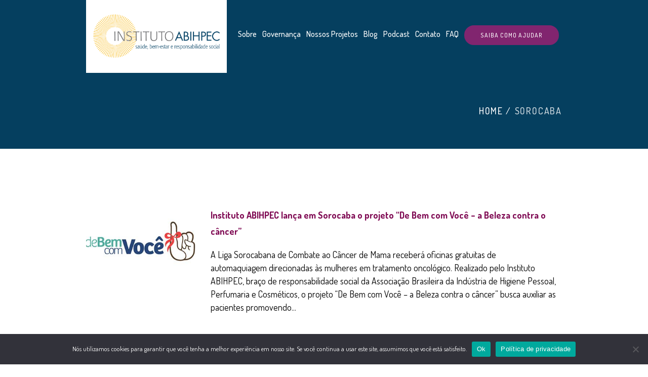

--- FILE ---
content_type: text/html; charset=UTF-8
request_url: https://institutoabihpec.org.br/tag/sorocaba/
body_size: 12082
content:
<!DOCTYPE html>
<html dir="ltr" lang="pt-BR" prefix="og: https://ogp.me/ns#" xmlns:og="http://opengraphprotocol.org/schema/" xmlns:fb="http://www.facebook.com/2008/fbml" class="cmsmasters_html">
<head>
<meta charset="UTF-8" />
<meta name="viewport" content="width=device-width, initial-scale=1, maximum-scale=1" />
<meta name="description" content="O Instituto ABIHPEC é uma associação civil, autônoma, sem fins lucrativos, que surgiu de uma iniciativa da ABIHPEC (Associação Brasileira da Indústria de Higiene Pessoal, Perfumaria e Cosméticos) para canalizar os projetos sociais por ela patrocinados."/>
<meta name="format-detection" content="telephone=no" />
<meta name="facebook-domain-verification" content="zkowprtf304m7qu13a1h28wgbpr9b3" />
<link rel="profile" href="//gmpg.org/xfn/11" />
<link rel="pingback" href="https://institutoabihpec.org.br/xmlrpc.php" />
<link media="all" href="https://institutoabihpec.org.br/wp-content/cache/autoptimize/css/autoptimize_417b20ad8f611138c25ff590bfd99e88.css" rel="stylesheet"><link media="screen" href="https://institutoabihpec.org.br/wp-content/cache/autoptimize/css/autoptimize_fe978c0ecb43f6aec63e83ff767a5a8b.css" rel="stylesheet"><link media=" print" href="https://institutoabihpec.org.br/wp-content/cache/autoptimize/css/autoptimize_10d325c8bf2540cee3c1059e1efcaedd.css" rel="stylesheet"><title>sorocaba - Instituto ABIHPEC</title>

		<!-- All in One SEO 4.9.1.1 - aioseo.com -->
	<meta name="robots" content="max-image-preview:large" />
	<link rel="canonical" href="https://institutoabihpec.org.br/tag/sorocaba/" />
	<meta name="generator" content="All in One SEO (AIOSEO) 4.9.1.1" />
		<script type="application/ld+json" class="aioseo-schema">
			{"@context":"https:\/\/schema.org","@graph":[{"@type":"BreadcrumbList","@id":"https:\/\/institutoabihpec.org.br\/tag\/sorocaba\/#breadcrumblist","itemListElement":[{"@type":"ListItem","@id":"https:\/\/institutoabihpec.org.br#listItem","position":1,"name":"Home","item":"https:\/\/institutoabihpec.org.br","nextItem":{"@type":"ListItem","@id":"https:\/\/institutoabihpec.org.br\/tag\/sorocaba\/#listItem","name":"sorocaba"}},{"@type":"ListItem","@id":"https:\/\/institutoabihpec.org.br\/tag\/sorocaba\/#listItem","position":2,"name":"sorocaba","previousItem":{"@type":"ListItem","@id":"https:\/\/institutoabihpec.org.br#listItem","name":"Home"}}]},{"@type":"CollectionPage","@id":"https:\/\/institutoabihpec.org.br\/tag\/sorocaba\/#collectionpage","url":"https:\/\/institutoabihpec.org.br\/tag\/sorocaba\/","name":"sorocaba - Instituto ABIHPEC","inLanguage":"pt-BR","isPartOf":{"@id":"https:\/\/institutoabihpec.org.br\/#website"},"breadcrumb":{"@id":"https:\/\/institutoabihpec.org.br\/tag\/sorocaba\/#breadcrumblist"}},{"@type":"Organization","@id":"https:\/\/institutoabihpec.org.br\/#organization","name":"Instituto ABIHPEC","description":"Sa\u00fade, bem-estar e responsabilidade social","url":"https:\/\/institutoabihpec.org.br\/","telephone":"+5511932141735","logo":{"@type":"ImageObject","url":"https:\/\/institutoabihpec.org.br\/wp-content\/uploads\/2023\/08\/Instituto-ABIHPEC.png","@id":"https:\/\/institutoabihpec.org.br\/tag\/sorocaba\/#organizationLogo","width":1740,"height":900,"caption":"Instituto ABIHPEC"},"image":{"@id":"https:\/\/institutoabihpec.org.br\/tag\/sorocaba\/#organizationLogo"},"sameAs":["https:\/\/www.facebook.com\/debemcomvoceoficial","https:\/\/www.instagram.com\/debemcomvoceoficial\/","https:\/\/www.tiktok.com\/@debemcomvoceoficial","https:\/\/www.youtube.com\/@debemcomvoce-abelezacontra2904","https:\/\/www.linkedin.com\/company\/instituto-abihpec"]},{"@type":"WebSite","@id":"https:\/\/institutoabihpec.org.br\/#website","url":"https:\/\/institutoabihpec.org.br\/","name":"Instituto ABIHPEC","description":"Sa\u00fade, bem-estar e responsabilidade social","inLanguage":"pt-BR","publisher":{"@id":"https:\/\/institutoabihpec.org.br\/#organization"}}]}
		</script>
		<!-- All in One SEO -->

<link rel='dns-prefetch' href='//translate.google.com' />
<link rel='dns-prefetch' href='//fonts.googleapis.com' />
<link rel="alternate" type="application/rss+xml" title="Feed para Instituto ABIHPEC &raquo;" href="https://institutoabihpec.org.br/feed/" />
<link rel="alternate" type="application/rss+xml" title="Feed de comentários para Instituto ABIHPEC &raquo;" href="https://institutoabihpec.org.br/comments/feed/" />
<link rel="alternate" type="application/rss+xml" title="Feed de tag para Instituto ABIHPEC &raquo; sorocaba" href="https://institutoabihpec.org.br/tag/sorocaba/feed/" />
		<!-- This site uses the Google Analytics by MonsterInsights plugin v9.10.0 - Using Analytics tracking - https://www.monsterinsights.com/ -->
							<script src="//www.googletagmanager.com/gtag/js?id=G-Q0RY9G1Y6M"  data-cfasync="false" data-wpfc-render="false" type="text/javascript" async></script>
			<script data-cfasync="false" data-wpfc-render="false" type="text/javascript">
				var mi_version = '9.10.0';
				var mi_track_user = true;
				var mi_no_track_reason = '';
								var MonsterInsightsDefaultLocations = {"page_location":"https:\/\/institutoabihpec.org.br\/tag\/sorocaba\/"};
								if ( typeof MonsterInsightsPrivacyGuardFilter === 'function' ) {
					var MonsterInsightsLocations = (typeof MonsterInsightsExcludeQuery === 'object') ? MonsterInsightsPrivacyGuardFilter( MonsterInsightsExcludeQuery ) : MonsterInsightsPrivacyGuardFilter( MonsterInsightsDefaultLocations );
				} else {
					var MonsterInsightsLocations = (typeof MonsterInsightsExcludeQuery === 'object') ? MonsterInsightsExcludeQuery : MonsterInsightsDefaultLocations;
				}

								var disableStrs = [
										'ga-disable-G-Q0RY9G1Y6M',
									];

				/* Function to detect opted out users */
				function __gtagTrackerIsOptedOut() {
					for (var index = 0; index < disableStrs.length; index++) {
						if (document.cookie.indexOf(disableStrs[index] + '=true') > -1) {
							return true;
						}
					}

					return false;
				}

				/* Disable tracking if the opt-out cookie exists. */
				if (__gtagTrackerIsOptedOut()) {
					for (var index = 0; index < disableStrs.length; index++) {
						window[disableStrs[index]] = true;
					}
				}

				/* Opt-out function */
				function __gtagTrackerOptout() {
					for (var index = 0; index < disableStrs.length; index++) {
						document.cookie = disableStrs[index] + '=true; expires=Thu, 31 Dec 2099 23:59:59 UTC; path=/';
						window[disableStrs[index]] = true;
					}
				}

				if ('undefined' === typeof gaOptout) {
					function gaOptout() {
						__gtagTrackerOptout();
					}
				}
								window.dataLayer = window.dataLayer || [];

				window.MonsterInsightsDualTracker = {
					helpers: {},
					trackers: {},
				};
				if (mi_track_user) {
					function __gtagDataLayer() {
						dataLayer.push(arguments);
					}

					function __gtagTracker(type, name, parameters) {
						if (!parameters) {
							parameters = {};
						}

						if (parameters.send_to) {
							__gtagDataLayer.apply(null, arguments);
							return;
						}

						if (type === 'event') {
														parameters.send_to = monsterinsights_frontend.v4_id;
							var hookName = name;
							if (typeof parameters['event_category'] !== 'undefined') {
								hookName = parameters['event_category'] + ':' + name;
							}

							if (typeof MonsterInsightsDualTracker.trackers[hookName] !== 'undefined') {
								MonsterInsightsDualTracker.trackers[hookName](parameters);
							} else {
								__gtagDataLayer('event', name, parameters);
							}
							
						} else {
							__gtagDataLayer.apply(null, arguments);
						}
					}

					__gtagTracker('js', new Date());
					__gtagTracker('set', {
						'developer_id.dZGIzZG': true,
											});
					if ( MonsterInsightsLocations.page_location ) {
						__gtagTracker('set', MonsterInsightsLocations);
					}
										__gtagTracker('config', 'G-Q0RY9G1Y6M', {"forceSSL":"true","link_attribution":"true"} );
										window.gtag = __gtagTracker;										(function () {
						/* https://developers.google.com/analytics/devguides/collection/analyticsjs/ */
						/* ga and __gaTracker compatibility shim. */
						var noopfn = function () {
							return null;
						};
						var newtracker = function () {
							return new Tracker();
						};
						var Tracker = function () {
							return null;
						};
						var p = Tracker.prototype;
						p.get = noopfn;
						p.set = noopfn;
						p.send = function () {
							var args = Array.prototype.slice.call(arguments);
							args.unshift('send');
							__gaTracker.apply(null, args);
						};
						var __gaTracker = function () {
							var len = arguments.length;
							if (len === 0) {
								return;
							}
							var f = arguments[len - 1];
							if (typeof f !== 'object' || f === null || typeof f.hitCallback !== 'function') {
								if ('send' === arguments[0]) {
									var hitConverted, hitObject = false, action;
									if ('event' === arguments[1]) {
										if ('undefined' !== typeof arguments[3]) {
											hitObject = {
												'eventAction': arguments[3],
												'eventCategory': arguments[2],
												'eventLabel': arguments[4],
												'value': arguments[5] ? arguments[5] : 1,
											}
										}
									}
									if ('pageview' === arguments[1]) {
										if ('undefined' !== typeof arguments[2]) {
											hitObject = {
												'eventAction': 'page_view',
												'page_path': arguments[2],
											}
										}
									}
									if (typeof arguments[2] === 'object') {
										hitObject = arguments[2];
									}
									if (typeof arguments[5] === 'object') {
										Object.assign(hitObject, arguments[5]);
									}
									if ('undefined' !== typeof arguments[1].hitType) {
										hitObject = arguments[1];
										if ('pageview' === hitObject.hitType) {
											hitObject.eventAction = 'page_view';
										}
									}
									if (hitObject) {
										action = 'timing' === arguments[1].hitType ? 'timing_complete' : hitObject.eventAction;
										hitConverted = mapArgs(hitObject);
										__gtagTracker('event', action, hitConverted);
									}
								}
								return;
							}

							function mapArgs(args) {
								var arg, hit = {};
								var gaMap = {
									'eventCategory': 'event_category',
									'eventAction': 'event_action',
									'eventLabel': 'event_label',
									'eventValue': 'event_value',
									'nonInteraction': 'non_interaction',
									'timingCategory': 'event_category',
									'timingVar': 'name',
									'timingValue': 'value',
									'timingLabel': 'event_label',
									'page': 'page_path',
									'location': 'page_location',
									'title': 'page_title',
									'referrer' : 'page_referrer',
								};
								for (arg in args) {
																		if (!(!args.hasOwnProperty(arg) || !gaMap.hasOwnProperty(arg))) {
										hit[gaMap[arg]] = args[arg];
									} else {
										hit[arg] = args[arg];
									}
								}
								return hit;
							}

							try {
								f.hitCallback();
							} catch (ex) {
							}
						};
						__gaTracker.create = newtracker;
						__gaTracker.getByName = newtracker;
						__gaTracker.getAll = function () {
							return [];
						};
						__gaTracker.remove = noopfn;
						__gaTracker.loaded = true;
						window['__gaTracker'] = __gaTracker;
					})();
									} else {
										console.log("");
					(function () {
						function __gtagTracker() {
							return null;
						}

						window['__gtagTracker'] = __gtagTracker;
						window['gtag'] = __gtagTracker;
					})();
									}
			</script>
							<!-- / Google Analytics by MonsterInsights -->
		


















<link rel='stylesheet' id='children-charity-fonts-schemes-css' href='https://institutoabihpec.org.br/wp-content/cache/autoptimize/css/autoptimize_single_a9497d931fa6d992a0cfabf47e472511.css?ver=1.0.0' type='text/css' media='screen' />
<link rel='stylesheet' id='google-fonts-css' href='//fonts.googleapis.com/css?family=Dosis%3A300%2C400%2C500%2C700&#038;ver=6.9' type='text/css' media='all' />




<script type="text/javascript" src="https://institutoabihpec.org.br/wp-includes/js/jquery/jquery.min.js?ver=3.7.1" id="jquery-core-js"></script>


<script data-cfasync="false" data-wpfc-render="false" type="text/javascript" id='monsterinsights-frontend-script-js-extra'>/* <![CDATA[ */
var monsterinsights_frontend = {"js_events_tracking":"true","download_extensions":"doc,pdf,ppt,zip,xls,docx,pptx,xlsx","inbound_paths":"[{\"path\":\"\\\/go\\\/\",\"label\":\"affiliate\"},{\"path\":\"\\\/recommend\\\/\",\"label\":\"affiliate\"}]","home_url":"https:\/\/institutoabihpec.org.br","hash_tracking":"false","v4_id":"G-Q0RY9G1Y6M"};/* ]]> */
</script>






<link rel="https://api.w.org/" href="https://institutoabihpec.org.br/wp-json/" /><link rel="alternate" title="JSON" type="application/json" href="https://institutoabihpec.org.br/wp-json/wp/v2/tags/109" /><link rel="EditURI" type="application/rsd+xml" title="RSD" href="https://institutoabihpec.org.br/xmlrpc.php?rsd" />
<meta name="cdp-version" content="1.5.0" /><meta name="generator" content="Powered by Slider Revolution 6.5.31 - responsive, Mobile-Friendly Slider Plugin for WordPress with comfortable drag and drop interface." />
<link rel="icon" href="https://institutoabihpec.org.br/wp-content/uploads/2018/09/Abiphec_Favicon-90x90.png" sizes="32x32" />
<link rel="icon" href="https://institutoabihpec.org.br/wp-content/uploads/2018/09/Abiphec_Favicon.png" sizes="192x192" />
<link rel="apple-touch-icon" href="https://institutoabihpec.org.br/wp-content/uploads/2018/09/Abiphec_Favicon.png" />
<meta name="msapplication-TileImage" content="https://institutoabihpec.org.br/wp-content/uploads/2018/09/Abiphec_Favicon.png" />
<script>function setREVStartSize(e){
			//window.requestAnimationFrame(function() {
				window.RSIW = window.RSIW===undefined ? window.innerWidth : window.RSIW;
				window.RSIH = window.RSIH===undefined ? window.innerHeight : window.RSIH;
				try {
					var pw = document.getElementById(e.c).parentNode.offsetWidth,
						newh;
					pw = pw===0 || isNaN(pw) || (e.l=="fullwidth" || e.layout=="fullwidth") ? window.RSIW : pw;
					e.tabw = e.tabw===undefined ? 0 : parseInt(e.tabw);
					e.thumbw = e.thumbw===undefined ? 0 : parseInt(e.thumbw);
					e.tabh = e.tabh===undefined ? 0 : parseInt(e.tabh);
					e.thumbh = e.thumbh===undefined ? 0 : parseInt(e.thumbh);
					e.tabhide = e.tabhide===undefined ? 0 : parseInt(e.tabhide);
					e.thumbhide = e.thumbhide===undefined ? 0 : parseInt(e.thumbhide);
					e.mh = e.mh===undefined || e.mh=="" || e.mh==="auto" ? 0 : parseInt(e.mh,0);
					if(e.layout==="fullscreen" || e.l==="fullscreen")
						newh = Math.max(e.mh,window.RSIH);
					else{
						e.gw = Array.isArray(e.gw) ? e.gw : [e.gw];
						for (var i in e.rl) if (e.gw[i]===undefined || e.gw[i]===0) e.gw[i] = e.gw[i-1];
						e.gh = e.el===undefined || e.el==="" || (Array.isArray(e.el) && e.el.length==0)? e.gh : e.el;
						e.gh = Array.isArray(e.gh) ? e.gh : [e.gh];
						for (var i in e.rl) if (e.gh[i]===undefined || e.gh[i]===0) e.gh[i] = e.gh[i-1];
											
						var nl = new Array(e.rl.length),
							ix = 0,
							sl;
						e.tabw = e.tabhide>=pw ? 0 : e.tabw;
						e.thumbw = e.thumbhide>=pw ? 0 : e.thumbw;
						e.tabh = e.tabhide>=pw ? 0 : e.tabh;
						e.thumbh = e.thumbhide>=pw ? 0 : e.thumbh;
						for (var i in e.rl) nl[i] = e.rl[i]<window.RSIW ? 0 : e.rl[i];
						sl = nl[0];
						for (var i in nl) if (sl>nl[i] && nl[i]>0) { sl = nl[i]; ix=i;}
						var m = pw>(e.gw[ix]+e.tabw+e.thumbw) ? 1 : (pw-(e.tabw+e.thumbw)) / (e.gw[ix]);
						newh =  (e.gh[ix] * m) + (e.tabh + e.thumbh);
					}
					var el = document.getElementById(e.c);
					if (el!==null && el) el.style.height = newh+"px";
					el = document.getElementById(e.c+"_wrapper");
					if (el!==null && el) {
						el.style.height = newh+"px";
						el.style.display = "block";
					}
				} catch(e){
					console.log("Failure at Presize of Slider:" + e)
				}
			//});
		  };</script>
		
		<!-- Global site tag (gtag.js) - Google Analytics -->
<script async src="https://www.googletagmanager.com/gtag/js?id=UA-126232098-1"></script>
<script>
  window.dataLayer = window.dataLayer || [];
  function gtag(){dataLayer.push(arguments);}
  gtag('js', new Date());

  gtag('config', 'UA-126232098-1');
</script>
<!-- Facebook Pixel Code -->
<script>
!function(f,b,e,v,n,t,s){if(f.fbq)return;n=f.fbq=function(){n.callMethod?
n.callMethod.apply(n,arguments):n.queue.push(arguments)};if(!f._fbq)f._fbq=n;
n.push=n;n.loaded=!0;n.version='2.0';n.queue=[];t=b.createElement(e);t.async=!0;
t.src=v;s=b.getElementsByTagName(e)[0];s.parentNode.insertBefore(t,s)}(window,
document,'script','https://connect.facebook.net/en_US/fbevents.js');
// Insert Your Facebook Pixel ID below. 
fbq('init', '6029054125999');
fbq('track', 'PageView');
</script>
<!-- Insert Your Facebook Pixel ID below. --> 
<noscript><img height="1" width="1" style="display:none" src="https://www.facebook.com/tr?id=6029054125999&amp;ev=PageView&amp;noscript=1"/></noscript>
<!-- End Facebook Pixel Code -->


</head>
<body class="archive tag tag-sorocaba tag-109 wp-theme-children-charity wp-child-theme-children-charity-child cookies-not-set">


<!-- _________________________ Start Page _________________________ -->
<div id="page" class="chrome_only cmsmasters_liquid cmsmasters_heading_under_header hfeed site">

<!-- _________________________ Start Main _________________________ -->
<div id="main">
	
<!-- _________________________ Start Header _________________________ -->
<header id="header">
	<div class="header_mid" data-height="144"><div class="header_mid_outer"><div class="header_mid_inner"><div class="logo_wrap"><a href="https://institutoabihpec.org.br/" title="Instituto ABIHPEC" class="logo">
	<img src="https://institutoabihpec.org.br/wp-content/uploads/2023/08/Instituto-ABIHPEC.png" alt="Instituto ABIHPEC" /><img class="logo_retina" src="https://institutoabihpec.org.br/wp-content/uploads/2023/08/Instituto-ABIHPEC.png" alt="Instituto ABIHPEC" width="870" height="450" /></a>
<a href="https://institutoabihpec.org.br/" title="Instituto ABIHPEC" class="logo">
	<img src="https://institutoabihpec.org.br/wp-content/uploads/2023/08/Instituto-ABIHPEC.png" alt="Instituto ABIHPEC" /><img class="logo_retina" src="https://institutoabihpec.org.br/wp-content/uploads/2023/08/Instituto-ABIHPEC.png" alt="Instituto ABIHPEC" width="870" height="450" /></a>
</div><div class="resp_mid_nav_wrap"><div class="resp_mid_nav_outer"><a class="responsive_nav resp_mid_nav" href="javascript:void(0)"><span></span></a></div></div><!-- _________________________ Start Navigation _________________________ --><div class="mid_nav_wrap"><nav><div class="menu-main-menu-container"><ul id="navigation" class="mid_nav navigation"><li id="menu-item-45617" class="menu-item menu-item-type-custom menu-item-object-custom menu-item-has-children menu-item-45617 menu-item-depth-0"><a href="#"><span class="nav_item_wrap"><span class="nav_title">Sobre</span></span></a>
<ul class="sub-menu">
	<li id="menu-item-16845" class="menu-item menu-item-type-post_type menu-item-object-page menu-item-16845 menu-item-depth-1"><a href="https://institutoabihpec.org.br/sobre-o-instituto-abihpec/"><span class="nav_item_wrap"><span class="nav_title">O Instituto</span></span></a>	</li>
	<li id="menu-item-16850" class="menu-item menu-item-type-post_type menu-item-object-page menu-item-16850 menu-item-depth-1"><a href="https://institutoabihpec.org.br/apoiadores-e-parceiros/"><span class="nav_item_wrap"><span class="nav_title">Parceiros</span></span></a>	</li>
	<li id="menu-item-28570" class="menu-item menu-item-type-post_type menu-item-object-page menu-item-28570 menu-item-depth-1"><a href="https://institutoabihpec.org.br/politica-de-privacidade/"><span class="nav_item_wrap"><span class="nav_title">Política de Privacidade do Website</span></span></a>	</li>
	<li id="menu-item-45631" class="menu-item menu-item-type-post_type menu-item-object-page menu-item-45631 menu-item-depth-1"><a href="https://institutoabihpec.org.br/politica-de-governanca-em-privacidade-da-abihpec/"><span class="nav_item_wrap"><span class="nav_title">Política de Governança em Privacidade</span></span></a>	</li>
</ul>
</li>
<li id="menu-item-45618" class="menu-item menu-item-type-custom menu-item-object-custom menu-item-has-children menu-item-45618 menu-item-depth-0"><a href="#"><span class="nav_item_wrap"><span class="nav_title">Governança</span></span></a>
<ul class="sub-menu">
	<li id="menu-item-16851" class="menu-item menu-item-type-post_type menu-item-object-page menu-item-16851 menu-item-depth-1"><a href="https://institutoabihpec.org.br/governanca/"><span class="nav_item_wrap"><span class="nav_title">Composição da Administração</span></span></a>	</li>
	<li id="menu-item-44471" class="menu-item menu-item-type-post_type menu-item-object-page menu-item-44471 menu-item-depth-1"><a href="https://institutoabihpec.org.br/sobre-o-instituto-abihpec/portal-da-transparencia/"><span class="nav_item_wrap"><span class="nav_title">Portal da Transparência</span></span></a>	</li>
	<li id="menu-item-44521" class="menu-item menu-item-type-post_type menu-item-object-page menu-item-44521 menu-item-depth-1"><a href="https://institutoabihpec.org.br/sugestoes-criticas-e-elogios/"><span class="nav_item_wrap"><span class="nav_title">Sugestões, críticas e elogios</span></span></a>	</li>
</ul>
</li>
<li id="menu-item-16823" class="menu-item menu-item-type-custom menu-item-object-custom menu-item-has-children menu-item-16823 menu-item-depth-0"><a href="#"><span class="nav_item_wrap"><span class="nav_title">Nossos Projetos</span></span></a>
<ul class="sub-menu">
	<li id="menu-item-16625" class="menu-item menu-item-type-post_type menu-item-object-page menu-item-16625 menu-item-depth-1"><a href="https://institutoabihpec.org.br/de-bem-com-voce/"><span class="nav_item_wrap"><span class="nav_title">De Bem com Você &#8211;<br>A Beleza Contra o câncer</span></span></a>	</li>
	<li id="menu-item-16626" class="menu-item menu-item-type-post_type menu-item-object-page menu-item-16626 menu-item-depth-1"><a href="https://institutoabihpec.org.br/pedofilia/"><span class="nav_item_wrap"><span class="nav_title">Enfrentamento à violência<br>sexual contra crianças<br>e adolescentes</span></span></a>	</li>
	<li id="menu-item-42981" class="menu-item menu-item-type-post_type menu-item-object-page menu-item-42981 menu-item-depth-1"><a href="https://institutoabihpec.org.br/educacao-dignidade-e-beleza/"><span class="nav_item_wrap"><span class="nav_title">Educação, Dignidade e Beleza</span></span></a>	</li>
	<li id="menu-item-20710" class="menu-item menu-item-type-post_type menu-item-object-page menu-item-20710 menu-item-depth-1"><a href="https://institutoabihpec.org.br/beleza-negra/"><span class="nav_item_wrap"><span class="nav_title">Beleza Negra</span></span></a>	</li>
</ul>
</li>
<li id="menu-item-16824" class="menu-item menu-item-type-post_type menu-item-object-page menu-item-16824 menu-item-depth-0"><a href="https://institutoabihpec.org.br/blog/"><span class="nav_item_wrap"><span class="nav_title">Blog</span></span></a></li>
<li id="menu-item-42983" class="menu-item menu-item-type-post_type menu-item-object-page menu-item-42983 menu-item-depth-0"><a href="https://institutoabihpec.org.br/podcast/"><span class="nav_item_wrap"><span class="nav_title">Podcast</span></span></a></li>
<li id="menu-item-16825" class="menu-item menu-item-type-post_type menu-item-object-page menu-item-16825 menu-item-depth-0"><a href="https://institutoabihpec.org.br/contato/"><span class="nav_item_wrap"><span class="nav_title">Contato</span></span></a></li>
<li id="menu-item-16826" class="menu-item menu-item-type-post_type menu-item-object-page menu-item-16826 menu-item-depth-0"><a href="https://institutoabihpec.org.br/faq/"><span class="nav_item_wrap"><span class="nav_title">FAQ</span></span></a></li>
<li id="menu-item-16827" class="btn_ajudar menu-item menu-item-type-custom menu-item-object-custom menu-item-has-children menu-item-16827 menu-item-depth-0"><a href="#"><span class="nav_item_wrap"><span class="nav_title">Saiba como ajudar</span></span></a>
<ul class="sub-menu">
	<li id="menu-item-16829" class="menu-item menu-item-type-post_type menu-item-object-page menu-item-16829 menu-item-depth-1"><a href="https://institutoabihpec.org.br/faca-uma-doacao/"><span class="nav_item_wrap"><span class="nav_title">Faça uma doação</span></span></a>	</li>
	<li id="menu-item-16828" class="menu-item menu-item-type-post_type menu-item-object-page menu-item-16828 menu-item-depth-1"><a href="https://institutoabihpec.org.br/seja-um-associado/"><span class="nav_item_wrap"><span class="nav_title">Seja um associado</span></span></a>	</li>
	<li id="menu-item-43205" class="menu-item menu-item-type-post_type menu-item-object-page menu-item-43205 menu-item-depth-1"><a href="https://institutoabihpec.org.br/de-bem-com-voce/voluntario/"><span class="nav_item_wrap"><span class="nav_title">Seja um voluntário</span></span></a>	</li>
	<li id="menu-item-45931" class="menu-item menu-item-type-custom menu-item-object-custom menu-item-45931 menu-item-depth-1"><a href="https://umapenca.com/debemcomvoce/"><span class="nav_item_wrap"><span class="nav_title">Nossa loja</span></span></a>	</li>
</ul>
</li>
</ul></div></nav></div><!-- _________________________ Finish Navigation _________________________ --></div></div></div></header>
<!-- _________________________ Finish Header _________________________ -->

	
<!-- _________________________ Start Middle _________________________ -->
<div id="middle">
<div class="headline cmsmasters_color_scheme_default">
				<div class="headline_outer">
					<div class="headline_color"></div><div class="headline_inner align_left">
					<div class="headline_aligner"></div><div class="headline_text"><h1 class="entry-title">Tag: <span>sorocaba</span></h1></div><div class="cmsmasters_breadcrumbs"><div class="cmsmasters_breadcrumbs_aligner"></div><div class="cmsmasters_breadcrumbs_inner"><a href="https://institutoabihpec.org.br/" class="cms_home">Home</a>
	<span class="breadcrumbs_sep"> / </span>
	<span>sorocaba</span></div></div></div></div>
			</div><div class="middle_inner">
<div class="content_wrap fullwidth">

<!--_________________________ Start Content _________________________ -->
<div class="middle_content entry"><div class="cmsmasters_archive">
<article id="post-6766" class="cmsmasters_archive_type post-6766 post type-post status-publish format-standard has-post-thumbnail hentry category-agenda category-de-bem-com-voce tag-autoestima tag-automaquiagem tag-cancer tag-cancer-de-mama tag-combate-ao-cancer tag-oncologia tag-sorocaba tag-tratamento">
	<div class="cmsmasters_archive_item_img_wrap"><figure class="cmsmasters_img_wrap"><a href="https://institutoabihpec.org.br/de-bem-com-voce/instituto-abihpec-lanca-em-sorocaba-o-projeto-de-bem-com-voce-a-beleza-contra-o-cancer/" title="Instituto ABIHPEC lança em Sorocaba o projeto “De Bem com Você – a Beleza contra o câncer”" class="cmsmasters_img_link preloader"><img width="300" height="202" src="https://institutoabihpec.org.br/wp-content/uploads/2016/05/de-bem-com-vc-int-300x202.jpg" class="full-width wp-post-image" alt="Instituto ABIHPEC lança em Sorocaba o projeto “De Bem com Você – a Beleza contra o câncer”" title="de-bem-com-vc-int" decoding="async" fetchpriority="high" /></a></figure></div>	<div class="cmsmasters_archive_item_cont_wrap">
					<header class="cmsmasters_archive_item_header entry-header">
				<h2 class="cmsmasters_archive_item_title entry-title">
					<a href="https://institutoabihpec.org.br/de-bem-com-voce/instituto-abihpec-lanca-em-sorocaba-o-projeto-de-bem-com-voce-a-beleza-contra-o-cancer/">
						Instituto ABIHPEC lança em Sorocaba o projeto “De Bem com Você – a Beleza contra o câncer”					</a>
				</h2>
			</header>
			<div class="cmsmasters_archive_item_content entry-content">
<p>A Liga Sorocabana de Combate ao Câncer de Mama receberá oficinas gratuitas de automaquiagem direcionadas às mulheres em tratamento oncológico. Realizado pelo Instituto ABIHPEC, braço de responsabilidade social da Associação Brasileira da Indústria de Higiene Pessoal, Perfumaria e Cosméticos, o projeto “De Bem com Você – a Beleza contra o câncer” busca auxiliar as pacientes promovendo...</p>
</div>
<footer class="cmsmasters_archive_item_info entry-meta"><span class="cmsmasters_archive_item_date_wrap"><abbr class="published cmsmasters_archive_item_date" title="27 jul, 2016">27 jul, 2016</abbr><abbr class="dn date updated" title="17 de outubro de 2018">17 de outubro de 2018</abbr></span></footer>	</div>
</article><div class="cmsmasters_wrap_pagination"></div></div>
</div>
<!-- _________________________ Finish Content _________________________ -->


		</div>
	</div>
</div>
<!-- _________________________ Finish Middle _________________________ -->
	<!-- _________________________ Start Bottom _________________________ -->
	<div id="bottom" class="cmsmasters_color_scheme_fourth">
		<div class="bottom_bg">
			<div class="bottom_outer">
				<div class="bottom_inner sidebar_layout_14141414">
	<aside id="text-2" class="widget widget_text">			<div class="textwidget"><p><img loading="lazy" decoding="async" class="alignleft size-full wp-image-16228" src="https://institutoabihpec.org.br/wp-content/uploads/2018/08/logo-abihpec-branco.png" alt="" width="276" height="95" /></p>
</div>
		</aside><aside id="text-9" class="widget widget_text">			<div class="textwidget"><p>Apoio:</p>
<p><img decoding="async" class="alignnone size-full wp-image-49401" src="https://institutoabihpec.org.br/wp-content/uploads/2025/03/20250318_190607096_iOS.heic" alt="" /> <img loading="lazy" decoding="async" class="alignnone  wp-image-52418" src="https://institutoabihpec.org.br/wp-content/uploads/2025/07/Logo-Abihpec-Branco-1024x291.png" alt="" width="134" height="38" srcset="https://institutoabihpec.org.br/wp-content/uploads/2025/07/Logo-Abihpec-Branco-1024x291.png 1024w, https://institutoabihpec.org.br/wp-content/uploads/2025/07/Logo-Abihpec-Branco-300x85.png 300w, https://institutoabihpec.org.br/wp-content/uploads/2025/07/Logo-Abihpec-Branco-768x218.png 768w, https://institutoabihpec.org.br/wp-content/uploads/2025/07/Logo-Abihpec-Branco-580x165.png 580w, https://institutoabihpec.org.br/wp-content/uploads/2025/07/Logo-Abihpec-Branco-860x244.png 860w, https://institutoabihpec.org.br/wp-content/uploads/2025/07/Logo-Abihpec-Branco-1160x330.png 1160w, https://institutoabihpec.org.br/wp-content/uploads/2025/07/Logo-Abihpec-Branco.png 1344w" sizes="auto, (max-width: 134px) 100vw, 134px" /><br />
<a href="https://www.abihpec.org.br/novo/institucional/sipatesp/" target="_blank" rel="noopener"><img loading="lazy" decoding="async" class="alignleft wp-image-16734 " src="https://institutoabihpec.org.br/wp-content/uploads/2018/09/logo-sipatesp-xs.png" alt="" width="150" height="58" /></a></p>
<p><a href="http://www.fiesp.com.br" target="_blank" rel="noopener"><img loading="lazy" decoding="async" class="alignleft wp-image-16229 size-full" src="https://institutoabihpec.org.br/wp-content/uploads/2018/08/logo-apoio.png" alt="" width="120" height="34" /><img loading="lazy" decoding="async" class="alignnone wp-image-52082" src="https://institutoabihpec.org.br/wp-content/uploads/2025/07/logo-footer-prefeitura3-1024x353.png" alt="" width="151" height="52" srcset="https://institutoabihpec.org.br/wp-content/uploads/2025/07/logo-footer-prefeitura3-1024x353.png 1024w, https://institutoabihpec.org.br/wp-content/uploads/2025/07/logo-footer-prefeitura3-300x103.png 300w, https://institutoabihpec.org.br/wp-content/uploads/2025/07/logo-footer-prefeitura3-768x265.png 768w, https://institutoabihpec.org.br/wp-content/uploads/2025/07/logo-footer-prefeitura3-1536x529.png 1536w, https://institutoabihpec.org.br/wp-content/uploads/2025/07/logo-footer-prefeitura3-580x200.png 580w, https://institutoabihpec.org.br/wp-content/uploads/2025/07/logo-footer-prefeitura3-860x296.png 860w, https://institutoabihpec.org.br/wp-content/uploads/2025/07/logo-footer-prefeitura3-1160x400.png 1160w, https://institutoabihpec.org.br/wp-content/uploads/2025/07/logo-footer-prefeitura3.png 1765w" sizes="auto, (max-width: 151px) 100vw, 151px" /></a></p>
</div>
		</aside><aside id="nav_menu-2" class="widget widget_nav_menu"><div class="menu-footer-navigation-container"><ul id="menu-footer-navigation" class="menu"><li id="menu-item-17098" class="menu-item menu-item-type-post_type menu-item-object-page menu-item-17098"><a href="https://institutoabihpec.org.br/sobre-o-instituto-abihpec/">O Instituto</a></li>
<li id="menu-item-16726" class="menu-item menu-item-type-post_type menu-item-object-page menu-item-16726"><a href="https://institutoabihpec.org.br/governanca/">Governança</a></li>
<li id="menu-item-16725" class="menu-item menu-item-type-post_type menu-item-object-page menu-item-16725"><a href="https://institutoabihpec.org.br/apoiadores-e-parceiros/">Apoiadores e Parceiros</a></li>
<li id="menu-item-16847" class="menu-item menu-item-type-post_type menu-item-object-page menu-item-16847"><a href="https://institutoabihpec.org.br/blog/">Blog</a></li>
<li id="menu-item-16849" class="menu-item menu-item-type-post_type menu-item-object-page menu-item-16849"><a href="https://institutoabihpec.org.br/faq/">FAQ</a></li>
<li id="menu-item-28571" class="menu-item menu-item-type-post_type menu-item-object-page menu-item-28571"><a href="https://institutoabihpec.org.br/politica-de-privacidade/">Política de Privacidade do Website</a></li>
<li id="menu-item-16848" class="menu-item menu-item-type-post_type menu-item-object-page menu-item-16848"><a href="https://institutoabihpec.org.br/contato/">Contato</a></li>
<li id="menu-item-44177" class="menu-item menu-item-type-post_type menu-item-object-page menu-item-44177"><a href="https://institutoabihpec.org.br/seja-um-associado/">Seja um associado</a></li>
<li id="menu-item-44179" class="menu-item menu-item-type-post_type menu-item-object-page menu-item-44179"><a href="https://institutoabihpec.org.br/faca-uma-doacao/">Faça uma doação</a></li>
<li id="menu-item-44178" class="menu-item menu-item-type-post_type menu-item-object-page menu-item-44178"><a href="https://institutoabihpec.org.br/de-bem-com-voce/voluntario/">Seja um Voluntário</a></li>
</ul></div></aside><aside id="text-5" class="widget widget_text">			<div class="textwidget"><p>Endereço:<br />
Avenida Brigadeiro Luís Antônio, 2344<br />
sala 21<br />
Jardim Paulista, São Paulo<br />
SP, 01402-000</p>
<hr />
<p>Telefone:<img loading="lazy" decoding="async" class="wp-image-46380 alignleft" src="https://institutoabihpec.org.br/wp-content/uploads/2023/12/image-removebg-preview-12.png" alt="WhatsApp" width="39" height="39" srcset="https://institutoabihpec.org.br/wp-content/uploads/2023/12/image-removebg-preview-12.png 254w, https://institutoabihpec.org.br/wp-content/uploads/2023/12/image-removebg-preview-12-150x150.png 150w, https://institutoabihpec.org.br/wp-content/uploads/2023/12/image-removebg-preview-12-90x90.png 90w" sizes="auto, (max-width: 39px) 100vw, 39px" /><br />
(11) 93214-1735</p>
<div id="flags" class="size24"><ul id="sortable" class="ui-sortable" style="float:left"><li id='English'><a href='#' title='English' class='nturl notranslate en flag united-states'></a></li><li id='Portuguese'><a href='#' title='Portuguese' class='nturl notranslate pt flag brazil'></a></li><li id='Spanish'><a href='#' title='Spanish' class='nturl notranslate es flag Spanish'></a></li></ul></div><div id="google_language_translator" class="default-language-pt"></div>
</div>
		</aside>				</div>
			</div>
		</div>
	</div>
	<!-- _________________________ Finish Bottom _________________________ -->
	
<a href="" id="slide_top" class="cmsmasters_theme_icon_slide_top_button"><span></span></a>
</div>
<!-- _________________________ Finish Main _________________________ -->
<!-- _________________________ Start Footer _________________________ -->
<footer id="footer" class="footer cmsmasters_color_scheme_footer cmsmasters_footer_small">
	<div class="footer_inner">
	
<div class="social_wrap">
	<div class="social_wrap_inner">
		<ul>
				<li>
					<a href="https://www.youtube.com/channel/UCLtH7msNQDjVc7PBL5xoVNA" class="cmsmasters_social_icon cmsmasters_social_icon_1 cmsmasters-icon-youtube-play" title="YouTube"></a>
				</li>
				<li>
					<a href="https://www.facebook.com/debemcomvoceoficial" class="cmsmasters_social_icon cmsmasters_social_icon_2 cmsmasters-icon-facebook-squared" title="Facebook" target="_blank"></a>
				</li>
				<li>
					<a href="https://www.instagram.com/debemcomvoceoficial/" class="cmsmasters_social_icon cmsmasters_social_icon_3 cmsmasters-icon-custom-instagram" title="Instagram" target="_blank"></a>
				</li>
		</ul>
	</div>
</div>	<span class="footer_copyright copyright">
		Instituto ABIHPEC | Todos os direitos reservados	</span>
</div></footer>
<!-- _________________________ Finish Footer _________________________ -->
</div>
<span class="cmsmasters_responsive_width"></span>
<!-- _________________________ Finish Page _________________________ -->

		<script>
			window.RS_MODULES = window.RS_MODULES || {};
			window.RS_MODULES.modules = window.RS_MODULES.modules || {};
			window.RS_MODULES.waiting = window.RS_MODULES.waiting || [];
			window.RS_MODULES.defered = true;
			window.RS_MODULES.moduleWaiting = window.RS_MODULES.moduleWaiting || {};
			window.RS_MODULES.type = 'compiled';
		</script>
		<script type="speculationrules">
{"prefetch":[{"source":"document","where":{"and":[{"href_matches":"/*"},{"not":{"href_matches":["/wp-*.php","/wp-admin/*","/wp-content/uploads/*","/wp-content/*","/wp-content/plugins/*","/wp-content/themes/children-charity-child/*","/wp-content/themes/children-charity/*","/*\\?(.+)"]}},{"not":{"selector_matches":"a[rel~=\"nofollow\"]"}},{"not":{"selector_matches":".no-prefetch, .no-prefetch a"}}]},"eagerness":"conservative"}]}
</script>
<div id='glt-footer'></div><script>function GoogleLanguageTranslatorInit() { new google.translate.TranslateElement({pageLanguage: 'pt', includedLanguages:'en,pt,es', autoDisplay: false}, 'google_language_translator');}</script><div class="wppopups-whole" style="display: none"></div><!-- Instagram Feed JS -->
<script type="text/javascript">
var sbiajaxurl = "https://institutoabihpec.org.br/wp-admin/admin-ajax.php";
</script>
<script type="text/javascript" src="https://institutoabihpec.org.br/wp-includes/js/dist/hooks.min.js?ver=dd5603f07f9220ed27f1" id="wp-hooks-js"></script>
<script type="text/javascript" id="wppopups-js-extra">
/* <![CDATA[ */
var wppopups_vars = {"is_admin":"","ajax_url":"https://institutoabihpec.org.br/wp-admin/admin-ajax.php","pid":"109","is_front_page":"","is_blog_page":"","is_category":"","site_url":"https://institutoabihpec.org.br","is_archive":"1","is_search":"","is_singular":"","is_preview":"","facebook":"","twitter":"","val_required":"This field is required.","val_url":"Please enter a valid URL.","val_email":"Please enter a valid email address.","val_number":"Please enter a valid number.","val_checklimit":"You have exceeded the number of allowed selections: {#}.","val_limit_characters":"{count} of {limit} max characters.","val_limit_words":"{count} of {limit} max words.","disable_form_reopen":"__return_false"};
//# sourceURL=wppopups-js-extra
/* ]]> */
</script>

<script type="module"  src="https://institutoabihpec.org.br/wp-content/plugins/all-in-one-seo-pack/dist/Lite/assets/table-of-contents.95d0dfce.js?ver=4.9.1.1" id="aioseo/js/src/vue/standalone/blocks/table-of-contents/frontend.js-js"></script>


<script type="text/javascript" src="https://institutoabihpec.org.br/wp-includes/js/dist/i18n.min.js?ver=c26c3dc7bed366793375" id="wp-i18n-js"></script>
<script type="text/javascript" id="wp-i18n-js-after">
/* <![CDATA[ */
wp.i18n.setLocaleData( { 'text direction\u0004ltr': [ 'ltr' ] } );
//# sourceURL=wp-i18n-js-after
/* ]]> */
</script>

<script type="text/javascript" id="contact-form-7-js-translations">
/* <![CDATA[ */
( function( domain, translations ) {
	var localeData = translations.locale_data[ domain ] || translations.locale_data.messages;
	localeData[""].domain = domain;
	wp.i18n.setLocaleData( localeData, domain );
} )( "contact-form-7", {"translation-revision-date":"2025-05-19 13:41:20+0000","generator":"GlotPress\/4.0.1","domain":"messages","locale_data":{"messages":{"":{"domain":"messages","plural-forms":"nplurals=2; plural=n > 1;","lang":"pt_BR"},"Error:":["Erro:"]}},"comment":{"reference":"includes\/js\/index.js"}} );
//# sourceURL=contact-form-7-js-translations
/* ]]> */
</script>
<script type="text/javascript" id="contact-form-7-js-before">
/* <![CDATA[ */
var wpcf7 = {
    "api": {
        "root": "https:\/\/institutoabihpec.org.br\/wp-json\/",
        "namespace": "contact-form-7\/v1"
    }
};
//# sourceURL=contact-form-7-js-before
/* ]]> */
</script>

<script type="text/javascript" id="cookie-notice-front-js-before">
/* <![CDATA[ */
var cnArgs = {"ajaxUrl":"https:\/\/institutoabihpec.org.br\/wp-admin\/admin-ajax.php","nonce":"5c9c757117","hideEffect":"fade","position":"bottom","onScroll":true,"onScrollOffset":100,"onClick":true,"cookieName":"cookie_notice_accepted","cookieTime":2147483647,"cookieTimeRejected":3600,"globalCookie":false,"redirection":false,"cache":false,"revokeCookies":false,"revokeCookiesOpt":"automatic"};

//# sourceURL=cookie-notice-front-js-before
/* ]]> */
</script>


<script type="text/javascript" src="//translate.google.com/translate_a/element.js?cb=GoogleLanguageTranslatorInit" id="scripts-google-js"></script>













<script type="text/javascript" id="children-charity-script-js-extra">
/* <![CDATA[ */
var cmsmasters_script = {"theme_url":"https://institutoabihpec.org.br/wp-content/themes/children-charity","site_url":"https://institutoabihpec.org.br/","ajaxurl":"https://institutoabihpec.org.br/wp-admin/admin-ajax.php","nonce_ajax_like":"a05d168ce0","nonce_ajax_view":"a2ea8ec78f","project_puzzle_proportion":"1","gmap_api_key":"AIzaSyAN68NnwrNgKG_ockHNXo9faRO7UUut2fU","gmap_api_key_notice":"Please add your Google Maps API key","gmap_api_key_notice_link":"read more how","primary_color":"#cd366b","ilightbox_skin":"dark","ilightbox_path":"vertical","ilightbox_infinite":"0","ilightbox_aspect_ratio":"1","ilightbox_mobile_optimizer":"1","ilightbox_max_scale":"1","ilightbox_min_scale":"0.2","ilightbox_inner_toolbar":"0","ilightbox_smart_recognition":"0","ilightbox_fullscreen_one_slide":"0","ilightbox_fullscreen_viewport":"center","ilightbox_controls_toolbar":"1","ilightbox_controls_arrows":"0","ilightbox_controls_fullscreen":"1","ilightbox_controls_thumbnail":"1","ilightbox_controls_keyboard":"1","ilightbox_controls_mousewheel":"1","ilightbox_controls_swipe":"1","ilightbox_controls_slideshow":"0","ilightbox_close_text":"Close","ilightbox_enter_fullscreen_text":"Enter Fullscreen (Shift+Enter)","ilightbox_exit_fullscreen_text":"Exit Fullscreen (Shift+Enter)","ilightbox_slideshow_text":"Slideshow","ilightbox_next_text":"Next","ilightbox_previous_text":"Previous","ilightbox_load_image_error":"An error occurred when trying to load photo.","ilightbox_load_contents_error":"An error occurred when trying to load contents.","ilightbox_missing_plugin_error":"The content your are attempting to view requires the \u003Ca href='{pluginspage}' target='_blank'\u003E{type} plugin\u003C\\/a\u003E."};
//# sourceURL=children-charity-script-js-extra
/* ]]> */
</script>

<script type="text/javascript" id="children-charity-theme-script-js-extra">
/* <![CDATA[ */
var cmsmasters_theme_script = {"primary_color":"#cd366b"};
//# sourceURL=children-charity-theme-script-js-extra
/* ]]> */
</script>





<script type="text/javascript" id="jquery-ui-datepicker-js-after">
/* <![CDATA[ */
jQuery(function(jQuery){jQuery.datepicker.setDefaults({"closeText":"Fechar","currentText":"Hoje","monthNames":["janeiro","fevereiro","mar\u00e7o","abril","maio","junho","julho","agosto","setembro","outubro","novembro","dezembro"],"monthNamesShort":["jan","fev","mar","abr","maio","jun","jul","ago","set","out","nov","dez"],"nextText":"Seguinte","prevText":"Anterior","dayNames":["domingo","segunda-feira","ter\u00e7a-feira","quarta-feira","quinta-feira","sexta-feira","s\u00e1bado"],"dayNamesShort":["dom","seg","ter","qua","qui","sex","s\u00e1b"],"dayNamesMin":["D","S","T","Q","Q","S","S"],"dateFormat":"d \\dd\\e MM \\dd\\e yy","firstDay":0,"isRTL":false});});
//# sourceURL=jquery-ui-datepicker-js-after
/* ]]> */
</script>

<script type="text/javascript" id="wpcf7cf-scripts-js-extra">
/* <![CDATA[ */
var wpcf7cf_global_settings = {"ajaxurl":"https://institutoabihpec.org.br/wp-admin/admin-ajax.php"};
//# sourceURL=wpcf7cf-scripts-js-extra
/* ]]> */
</script>

<script type="text/javascript" src="https://www.google.com/recaptcha/api.js?render=6Ld3acwgAAAAAKlYcHYyDkLiJiC2xZBxlvrvlEYY&amp;ver=3.0" id="google-recaptcha-js"></script>
<script type="text/javascript" src="https://institutoabihpec.org.br/wp-includes/js/dist/vendor/wp-polyfill.min.js?ver=3.15.0" id="wp-polyfill-js"></script>
<script type="text/javascript" id="wpcf7-recaptcha-js-before">
/* <![CDATA[ */
var wpcf7_recaptcha = {
    "sitekey": "6Ld3acwgAAAAAKlYcHYyDkLiJiC2xZBxlvrvlEYY",
    "actions": {
        "homepage": "homepage",
        "contactform": "contactform"
    }
};
//# sourceURL=wpcf7-recaptcha-js-before
/* ]]> */
</script>


		<!-- Cookie Notice plugin v2.5.10 by Hu-manity.co https://hu-manity.co/ -->
		<div id="cookie-notice" role="dialog" class="cookie-notice-hidden cookie-revoke-hidden cn-position-bottom" aria-label="Cookie Notice" style="background-color: rgba(50,50,58,1);"><div class="cookie-notice-container" style="color: #fff"><span id="cn-notice-text" class="cn-text-container">Nós utilizamos cookies para garantir que você tenha a melhor experiência em nosso site. Se você continua a usar este site, assumimos que você está satisfeito.</span><span id="cn-notice-buttons" class="cn-buttons-container"><button id="cn-accept-cookie" data-cookie-set="accept" class="cn-set-cookie cn-button" aria-label="Ok" style="background-color: #00a99d">Ok</button><button data-link-url="https://institutoabihpec.org.br/politica-de-privacidade/" data-link-target="_blank" id="cn-more-info" class="cn-more-info cn-button" aria-label="Política de privacidade" style="background-color: #00a99d">Política de privacidade</button></span><button type="button" id="cn-close-notice" data-cookie-set="accept" class="cn-close-icon" aria-label="Não"></button></div>
			
		</div>
		<!-- / Cookie Notice plugin --><script type="text/javascript" async src="https://d335luupugsy2.cloudfront.net/js/loader-scripts/eb91dbb2-db6c-4d58-8636-96d0de01932c-loader.js"></script>
<script defer src="https://institutoabihpec.org.br/wp-content/cache/autoptimize/js/autoptimize_fe45e6edfcf54dc39905d0660eba000f.js"></script></body>
</html>



--- FILE ---
content_type: text/css
request_url: https://institutoabihpec.org.br/wp-content/cache/autoptimize/css/autoptimize_single_a9497d931fa6d992a0cfabf47e472511.css?ver=1.0.0
body_size: 26662
content:
body,.mid_nav a .nav_subtitle,.bot_nav a .nav_subtitle,.cmsmasters_twitter_wrap .published,#page .cmsmasters_comment_item .cmsmasters_comment_item_cont_info .comment-reply-link,#page .cmsmasters_comment_item .cmsmasters_comment_item_cont_info .cmsmasters_comment_item_date,.widget_custom_posts_tabs_entries .cmsmasters_tabs .cmsmasters_tab.tab_comments li,.widget_custom_posts_tabs_entries .cmsmasters_tabs .cmsmasters_tab.tab_comments li p,.widget_custom_posts_tabs_entries .cmsmasters_tabs .cmsmasters_tab.tab_comments li .cmsmasters_comments_post_title small{font-family:'Dosis',Arial,Helvetica,'Nimbus Sans L',sans-serif;font-size:18px;line-height:26px;font-weight:400;font-style:normal}.about_author .about_author_cont,.about_author .about_author_cont a{font-size:19px}.cmsmasters_comment_item .cmsmasters_comment_item_content p,.cmsmasters_twitter_wrap .published,.cmsmasters_archive_type .cmsmasters_archive_item_info .cmsmasters_archive_item_user_name,.cmsmasters_archive_type .cmsmasters_archive_item_info .cmsmasters_archive_item_user_name a,.cmsmasters_archive_type .cmsmasters_archive_item_info .cmsmasters_archive_item_category,.cmsmasters_archive_type .cmsmasters_archive_item_info .cmsmasters_archive_item_category a,#wp-calendar *{font-size:17px}.widget_custom_twitter_entries .tweet_time,#page .cmsmasters_comment_item .cmsmasters_comment_item_cont_info .cmsmasters_comment_item_date,#page .cmsmasters_comment_item .cmsmasters_comment_item_cont_info .comment-reply-link,.cmsmasters_comment_item .cmsmasters_comment_item_cont_info .cmsmasters_comment_item_date,.cmsmasters_open_project .project_details_item_desc .cmsmastersLike:before,.cmsmasters_open_project .project_features_item_desc .cmsmastersLike:before,.widget_custom_posts_tabs_entries .cmsmasters_tabs .cmsmasters_tab.tab_comments li,.widget_custom_posts_tabs_entries .cmsmasters_tabs .cmsmasters_tab.tab_comments li p{font-size:16px}.widget_custom_posts_tabs_entries .cmsmasters_tabs .cmsmasters_tab.tab_comments li .cmsmasters_comments_post_title small{font-size:15px}.mid_nav a .nav_subtitle,.bot_nav a .nav_subtitle{font-size:15px;line-height:22px}.mid_nav a .nav_subtitle,.bot_nav a .nav_subtitle{text-transform:none}.cmsmasters_icon_list_items li:before{line-height:26px}a{font-family:'Dosis',Arial,Helvetica,'Nimbus Sans L',sans-serif;font-size:18px;line-height:24px;font-weight:400;font-style:normal;text-transform:none;text-decoration:none}.cmsmasters_wrap_pagination ul li .page-numbers,.cmsmasters_comment_item .cmsmasters_comment_item_avatar a{font-size:16px;line-height:22px}a:hover{text-decoration:none}.mid_nav a .nav_tag,.bot_nav a .nav_tag,.header_top .header_top_donation_but_wrap a,.navigation>li>a,.header_top .top_line_nav>li>a{font-family:'Dosis',Arial,Helvetica,'Nimbus Sans L',sans-serif;font-size:16px;line-height:24px;font-weight:500;font-style:normal;text-transform:none}.mid_nav.mid_nav div.menu-item-mega-container>ul>li>a,.bot_nav div.menu-item-mega-container>ul>li>a{font-family:'Dosis',Arial,Helvetica,'Nimbus Sans L',sans-serif;font-size:16px;line-height:24px;font-weight:500}.mid_nav a .nav_tag,.bot_nav a .nav_tag{font-size:10px}.header_top .header_top_donation_but_wrap a,.header_top .top_line_nav>li>a{font-size:13px;line-height:26px}.header_top .meta_wrap>*:before{font-size:18px;line-height:22px}@media only screen and (max-width:1024px){#header .navigation .cmsmasters_resp_nav_toggle{font-size:22px}}.mid_nav div.menu-item-mega-container>ul>li>a,.bot_nav div.menu-item-mega-container>ul>li>a{text-transform:none}.header_top .meta_wrap *,.top_line_nav li>a,.navigation ul li a{font-family:'Dosis',Arial,Helvetica,'Nimbus Sans L',sans-serif;font-size:14px;line-height:20px;font-weight:400;font-style:normal;text-transform:none}h1,h1 a,.logo .title,.cmsmasters_pricing_table .cmsmasters_price_wrap,.cmsmasters_quotes_slider .cmsmasters_quote_placeholder:before,.cmsmasters_counters .cmsmasters_counter_wrap .cmsmasters_counter.counter_has_icon_or_image .cmsmasters_counter_inner .cmsmasters_counter_counter_wrap,.cmsmasters_counters .cmsmasters_counter_wrap .cmsmasters_counter .cmsmasters_counter_inner .cmsmasters_counter_counter_wrap{font-family:'Dosis',Arial,Helvetica,'Nimbus Sans L',sans-serif;font-size:40px;line-height:52px;font-weight:400;font-style:normal;text-transform:none;text-decoration:none}.cmsmasters_counters .cmsmasters_counter_wrap .cmsmasters_counter .cmsmasters_counter_inner .cmsmasters_counter_counter_wrap{font-size:62px;line-height:68px}.cmsmasters_quotes_slider .cmsmasters_quote_placeholder:before{font-size:150px;line-height:150px;font-weight:600}.cmsmasters_dropcap{font-family:'Dosis',Arial,Helvetica,'Nimbus Sans L',sans-serif;font-weight:400;font-style:normal;text-transform:none;text-decoration:none}.cmsmasters_icon_list_items.cmsmasters_icon_list_icon_type_number .cmsmasters_icon_list_item .cmsmasters_icon_list_icon:before,.cmsmasters_icon_box.box_icon_type_number:before,.cmsmasters_icon_box.cmsmasters_icon_heading_left.box_icon_type_number .icon_box_heading:before{font-family:'Dosis',Arial,Helvetica,'Nimbus Sans L',sans-serif;font-weight:400;font-style:normal}.cmsmasters_quotes_slider .cmsmasters_quote_content,.cmsmasters_counters .cmsmasters_counter_wrap .cmsmasters_counter.counter_has_icon_or_image .cmsmasters_counter_inner .cmsmasters_counter_counter_wrap,.cmsmasters_open_profile .cmsmasters_profile_header .cmsmasters_profile_title{font-size:36px;line-height:42px}.cmsmasters_dropcap.type1{font-size:44px}.cmsmasters_dropcap.type2{font-size:22px}.headline_outer .headline_inner .headline_icon:before{font-size:45px}.headline_outer .headline_inner.align_center .headline_icon:before{font-size:67px}.headline_outer .headline_inner.align_left .headline_icon{padding-left:45px}.headline_outer .headline_inner.align_right .headline_icon{padding-right:45px}.headline_outer .headline_inner.align_center .headline_icon{padding-top:67px}.widget_tag_cloud a{font-family:'Dosis',Arial,Helvetica,'Nimbus Sans L',sans-serif}h2,h2 a,.widgettitle,.post_nav>span a,.cmsmasters_stats.stats_mode_circles .cmsmasters_stat_wrap .cmsmasters_stat .cmsmasters_stat_inner .cmsmasters_stat_counter_wrap,.cmsmasters_sitemap_wrap .cmsmasters_sitemap>li>a{font-family:'Dosis',Arial,Helvetica,'Nimbus Sans L',sans-serif;font-size:18px;line-height:32px;font-weight:500;font-style:normal;text-transform:uppercase;text-decoration:none}.cmsmasters_stats.stats_mode_circles .cmsmasters_stat_wrap .cmsmasters_stat .cmsmasters_stat_inner .cmsmasters_stat_counter_wrap{font-size:14px;line-height:18px}.cmsmasters_open_project .cmsmasters_project_title,.cmsmasters_open_post .cmsmasters_post_title,.cmsmasters_post_default .cmsmasters_post_title,.cmsmasters_post_default .cmsmasters_post_title a{font-size:26px;line-height:44px}h3,h3 a,.cmsmasters_toggles .cmsmasters_toggle_title a,.cmsmasters_tabs.tabs_mode_tour .cmsmasters_tabs_list .cmsmasters_tabs_list_item a span,.cmsmasters_tabs.tabs_mode_tab .cmsmasters_tabs_list .cmsmasters_tabs_list_item a span,.cmsmasters_search>.about_author .about_author_cont_title,.cmsmasters_archive>.about_author .about_author_cont_title{font-family:'Dosis',Arial,Helvetica,'Nimbus Sans L',sans-serif;font-size:18px;line-height:26px;font-weight:500;font-style:normal;text-transform:none;text-decoration:none}h4,h4 a,.cmsmasters_tabs.tabs_mode_tab.lpr .cmsmasters_tabs_list .cmsmasters_tabs_list_item a span,.cmsmasters_twitter_wrap .cmsmasters_twitter_item_content,.comment-respond .comment-reply-title,.widget_custom_popular_projects_entries .cmsmasters_slider_project_inner .cmsmasters_slider_project_title,.widget_custom_popular_projects_entries .cmsmasters_slider_project_inner .cmsmasters_slider_project_title a,.widget_custom_latest_projects_entries .cmsmasters_slider_project_inner .cmsmasters_slider_project_title,.widget_custom_latest_projects_entries .cmsmasters_slider_project_inner .cmsmasters_slider_project_title a,.cmsmasters_stats.stats_mode_bars .cmsmasters_stat_wrap .cmsmasters_stat .cmsmasters_stat_inner .cmsmasters_stat_counter_wrap,.cmsmasters_counters .cmsmasters_counter_wrap .cmsmasters_counter .cmsmasters_counter_inner .cmsmasters_counter_title,.cmsmasters_sitemap_wrap .cmsmasters_sitemap>li>ul>li>a,.cmsmasters_sitemap_wrap .cmsmasters_sitemap_category>li>a,.cmsmasters_post_default .cmsmasters_post_read_more,.cmsmasters_post_masonry .cmsmasters_post_read_more,.cmsmasters_post_timeline .cmsmasters_post_read_more,.cmsmasters_slider_post .cmsmasters_slider_post_read_more,.cmsmasters_open_profile .profile_details_title,.cmsmasters_open_profile .profile_features_title,.cmsmasters_open_profile .profile_social_icons_title{font-family:'Dosis',Arial,Helvetica,'Nimbus Sans L',sans-serif;font-size:18px;line-height:22px;font-weight:500;font-style:normal;text-transform:none;text-decoration:none}h5,h5 a,.cmsmasters_stats.stats_mode_bars .cmsmasters_stat_wrap .cmsmasters_stat_counter_wrap,.cmsmasters_stats.stats_mode_circles .cmsmasters_stat_wrap .cmsmasters_stat .cmsmasters_stat_inner .cmsmasters_stat_counter_wrap .cmsmasters_stat_units,.cmsmasters_stats.stats_type_vertical .cmsmasters_stat_wrap *,.cmsmasters_stats.stats_type_horizontal .cmsmasters_stat_wrap *,.cmsmasters_archive_type .cmsmasters_archive_item_type,.cmsmasters_woo_tabs.cmsmasters_tabs .cmsmasters_tabs_list_item a,.cmsmasters_pricing_table .cmsmasters_period,.cmsmasters_slider_post .cmsmasters_slider_post_cont_info *,.cmsmasters_slider_project .cmsmasters_slider_project_cont_info *,.cmsmasters_project_grid .cmsmasters_project_cont_info *,.cmsmasters_project_puzzle .cmsmasters_project_cont_info *,.cmsmasters_open_post .cmsmasters_post_cont_info *,.cmsmasters_post_default .cmsmasters_post_cont_info *,.cmsmasters_post_masonry .cmsmasters_post_cont_info *,.cmsmasters_post_timeline .cmsmasters_post_cont_info *,.project_navi a,.widget_recent_comments ul li a,.widget_recent_entries ul li a{font-family:'Dosis',Arial,Helvetica,'Nimbus Sans L',sans-serif;font-size:13px;line-height:18px;font-weight:500;font-style:normal;text-transform:uppercase;text-decoration:none;letter-spacing:.1em}.cmsmasters_pricing_table .cmsmasters_period{font-size:15px;line-height:20px}.cmsmasters_stats.stats_type_vertical .cmsmasters_stat_wrap *,.cmsmasters_stats.stats_type_horizontal .cmsmasters_stat_wrap *{line-height:16px}.cmsmasters_comment_item .cmsmasters_comment_item_cont_info{font-size:11px;line-height:14px}.widget_rss ul li *{font-family:'Dosis',Arial,Helvetica,'Nimbus Sans L',sans-serif}h6,h6 a,.widget_custom_posts_tabs_entries .cmsmasters_tabs .cmsmasters_lpr_tabs_cont>a,.widget_custom_posts_tabs_entries .cmsmasters_tabs .cmsmasters_tab.tab_comments li .cmsmasters_comments_post_title a,.widget_custom_posts_tabs_entries .cmsmasters_tabs .cmsmasters_tabs_list .cmsmasters_tabs_list_item a,.cmsmasters_stats.stats_type_vertical .cmsmasters_stat_wrap .cmsmasters_stat_title,.cmsmasters_stats.stats_type_horizontal .cmsmasters_stat_wrap .cmsmasters_stat_title,.cmsmasters_breadcrumbs .cmsmasters_breadcrumbs_inner *,.cmsmasters_img .cmsmasters_img_caption,.footer_nav>li>a,.post_nav span.sub,.cmsmasters_slider_post .cmsmasters_slider_post_date,.cmsmasters_quotes_slider .cmsmasters_quote_site,.cmsmasters_quotes_slider .cmsmasters_quote_site a,.cmsmasters_quotes_grid .cmsmasters_quote_site,.cmsmasters_quotes_grid .cmsmasters_quote_site a,.cmsmasters_table caption,.cmsmasters_items_filter_wrap .cmsmasters_items_filter_but,.cmsmasters_items_filter_wrap .cmsmasters_items_sort_but,.cmsmasters_items_filter_wrap .cmsmasters_items_filter_list,.cmsmasters_items_filter_wrap .cmsmasters_items_filter_list li a,.cmsmasters_post_masonry .cmsmasters_post_info,.cmsmasters_post_timeline .cmsmasters_post_info,.widget_custom_contact_form_entries .cmsmasters-form-builder *,.widget_custom_contact_info_entries div *,.widget_custom_contact_info_entries span *,.widget_nav_menu .menu a,.widget_pages ul li a{font-family:'Dosis',Arial,Helvetica,'Nimbus Sans L',sans-serif;font-size:18px;line-height:16px;font-weight:500;font-style:normal;text-transform:uppercase;text-decoration:none;letter-spacing:.1em}.wpcf7-form p{font-family:'Dosis',Arial,Helvetica,'Nimbus Sans L',sans-serif;font-size:17px;line-height:15px;font-weight:500;font-style:normal;text-decoration:none}.widget_recent_entries ul li span{font-size:16px;line-height:16px}.widget_custom_posts_tabs_entries .cmsmasters_tabs .cmsmasters_lpr_tabs_cont .published{font-size:18px;line-height:18px}.cmsmasters_button,.button,input[type=submit],input[type=button],button,.widget_custom_contact_form_entries .cmsmasters-form-builder .button,.widget_custom_contact_form_entries .cmsmasters-form-builder .button *,.widget_custom_posts_tabs_entries .cmsmasters_tabs .cmsmasters_tabs_list_item a{font-family:'Dosis',Arial,Helvetica,'Nimbus Sans L',sans-serif;font-size:12px;line-height:40px;font-weight:500;font-style:normal;text-transform:uppercase;letter-spacing:1px}.cmsmasters_post_default .cmsmasters_post_read_more,.cmsmasters_post_masonry .cmsmasters_post_read_more,.cmsmasters_post_timeline .cmsmasters_post_read_more,.cmsmasters_slider_post .cmsmasters_slider_post_read_more{line-height:26px}.gform_wrapper .gform_footer input.button,.gform_wrapper .gform_footer input[type=submit]{font-size:12px !important}.widget_custom_posts_tabs_entries .cmsmasters_tabs .cmsmasters_tabs_list_item a{font-size:11px}.widget_custom_contact_form_entries .cmsmasters-form-builder .button,.widget_custom_contact_form_entries .cmsmasters-form-builder .button *{line-height:36px}.cmsmasters_button.cmsmasters_but_icon_dark_bg,.cmsmasters_button.cmsmasters_but_icon_light_bg,.cmsmasters_button.cmsmasters_but_icon_divider,.cmsmasters_button.cmsmasters_but_icon_inverse{padding-left:60px}.cmsmasters_button.cmsmasters_but_icon_dark_bg:before,.cmsmasters_button.cmsmasters_but_icon_light_bg:before,.cmsmasters_button.cmsmasters_but_icon_divider:before,.cmsmasters_button.cmsmasters_but_icon_inverse:before,.cmsmasters_button.cmsmasters_but_icon_dark_bg:after,.cmsmasters_button.cmsmasters_but_icon_light_bg:after,.cmsmasters_button.cmsmasters_but_icon_divider:after,.cmsmasters_button.cmsmasters_but_icon_inverse:after{width:40px}small,.cmsmasters-form-builder label,.cmsmasters_archive_type .cmsmasters_archive_item_info .cmsmasters_archive_item_date_wrap,.cmsmasters_single_slider .cmsmasters_post_date,.cmsmasters_post_default .cmsmasters_post_info,.cmsmasters_open_post .cmsmasters_post_meta_info,form .formError .formErrorContent{font-family:'Dosis',Arial,Helvetica,'Nimbus Sans L',sans-serif;font-size:13px;line-height:20px;font-weight:500;font-style:normal;text-transform:uppercase}.cmsmasters-form-builder label,.cmsmasters-form-builder small,.wpcf7-form small{font-size:11px;line-height:18px}form .formError .formErrorContent{font-size:11px;line-height:16px}.cmsmasters_post_timeline .cmsmasters_post_info{font-size:15px;line-height:22px;font-weight:400}.cmsmasters_archive_type .cmsmasters_archive_item_info .cmsmasters_archive_item_date_wrap{line-height:26px}.gform_wrapper .description,.gform_wrapper .gfield_description,.gform_wrapper .gsection_description,.gform_wrapper .instruction{font-family:'Dosis',Arial,Helvetica,'Nimbus Sans L',sans-serif !important;font-size:13px !important;line-height:20px !important}input:not([type=submit]):not([type=button]):not([type=radio]):not([type=checkbox]),textarea,select,option{font-family:'Dosis',Arial,Helvetica,'Nimbus Sans L',sans-serif;font-size:15px;line-height:24px;font-weight:300;font-style:normal}.cmsmasters_header_search_form input:not([type=button]):not([type=checkbox]):not([type=file]):not([type=hidden]):not([type=image]):not([type=radio]):not([type=reset]):not([type=submit]):not([type=color]):not([type=range]){font-family:'Dosis',Arial,Helvetica,'Nimbus Sans L',sans-serif;font-style:normal}.gform_wrapper input:not([type=submit]):not([type=button]):not([type=radio]):not([type=checkbox]),.gform_wrapper textarea,.gform_wrapper select{font-size:15px !important}#page input[type=number]{font-size:16px}blockquote,.cmsmasters_quotes_slider .cmsmasters_quote_content{font-family:'Dosis',Arial,Helvetica,'Nimbus Sans L',sans-serif;font-size:30px;line-height:42px;font-weight:300;font-style:normal}q{font-family:'Dosis',Arial,Helvetica,'Nimbus Sans L',sans-serif;font-weight:300;font-style:normal}.cmsmasters_quotes_grid .cmsmasters_quote_content{font-family:'Dosis',Arial,Helvetica,'Nimbus Sans L',sans-serif;font-size:22px;line-height:36px;font-weight:500}@media only screen and (max-width:950px){h1,h1 a{font-size:36px;line-height:40px}}@media only screen and (max-width:767px){h1,h1 a{font-size:32px;line-height:38px}}@media only screen and (max-width:600px){h1,h1 a{font-size:28px;line-height:34px}}@media only screen and (max-width:540px){h1,h1 a{font-size:24px;line-height:30px}}@media only screen and (max-width:320px){h1,h1 a{font-size:20px;line-height:26px}}.wp-block-table thead th,.wp-block-table thead td,.wp-block-freeform.mce-content-body>table thead th,.wp-block-freeform.mce-content-body>table thead td,body table thead th,body table thead td{font-family:'Dosis',Arial,Helvetica,'Nimbus Sans L',sans-serif;font-size:18px;line-height:26px;font-weight:400;font-style:normal}body .editor-styles-wrapper,body .editor-styles-wrapper p,p.has-drop-cap:not(:focus):first-letter ,.wp-block-image figcaption,.wp-block-gallery .blocks-gallery-image figcaption,.wp-block-gallery .blocks-gallery-item figcaption,.wp-block-gallery .gallery-item .gallery-caption,.wp-block-audio figcaption,.wp-block-video figcaption,.wp-caption dd,div.wp-block ul,div.wp-block ul>li,div.wp-block ol,div.wp-block ol>li,.wp-block-latest-comments.has-avatars .wp-block-latest-comments__comment-meta,.wp-block-latest-comments .wp-block-latest-comments__comment-meta,.wp-block-latest-comments.has-avatars .wp-block-latest-comments__comment-excerpt p,.wp-block-latest-comments .wp-block-latest-comments__comment-excerpt p,.wp-block-freeform,.wp-block-freeform p{font-family:'Dosis',Arial,Helvetica,'Nimbus Sans L',sans-serif;font-size:18px;line-height:26px;font-weight:400;font-style:normal}p.has-drop-cap:not(:focus):first-letter {font-size:3em;line-height:1.2em}.editor-styles-wrapper a,.editor-styles-wrapper .wp-block-file .wp-block-file__textlink .editor-rich-text__tinymce{font-family:'Dosis',Arial,Helvetica,'Nimbus Sans L',sans-serif;font-size:18px;line-height:24px;font-weight:400;font-style:normal;text-transform:none;text-decoration:none}body .editor-styles-wrapper h1,.editor-styles-wrapper .wp-block-freeform.block-library-rich-text__tinymce h1,.editor-post-title__block .editor-post-title__input{font-family:'Dosis',Arial,Helvetica,'Nimbus Sans L',sans-serif;font-size:40px;line-height:52px;font-weight:400;font-style:normal;text-transform:none;text-decoration:none}body .editor-styles-wrapper h2,.editor-styles-wrapper .wp-block-freeform.block-library-rich-text__tinymce h2,h2.editor-rich-text__tinymce,.wp-block-cover h2,.wp-block-cover .wp-block-cover-image-text,.wp-block-cover-image h2,.wp-block-cover-image .wp-block-cover-image-text{font-family:'Dosis',Arial,Helvetica,'Nimbus Sans L',sans-serif;font-size:18px;line-height:32px;font-weight:500;font-style:normal;text-transform:uppercase;text-decoration:none}body .editor-styles-wrapper h3,.editor-styles-wrapper .wp-block-freeform.block-library-rich-text__tinymce h3{font-family:'Dosis',Arial,Helvetica,'Nimbus Sans L',sans-serif;font-size:18px;line-height:26px;font-weight:500;font-style:normal;text-transform:none;text-decoration:none}body .editor-styles-wrapper h4,.editor-styles-wrapper .wp-block-freeform.block-library-rich-text__tinymce h4{font-family:'Dosis',Arial,Helvetica,'Nimbus Sans L',sans-serif;font-size:18px;line-height:22px;font-weight:500;font-style:normal;text-transform:none;text-decoration:none}body .editor-styles-wrapper h5,.editor-styles-wrapper .wp-block-freeform.block-library-rich-text__tinymce h5{font-family:'Dosis',Arial,Helvetica,'Nimbus Sans L',sans-serif;font-size:13px;line-height:18px;font-weight:500;font-style:normal;text-transform:uppercase;text-decoration:none}body .editor-styles-wrapper h6,.editor-styles-wrapper .wp-block-freeform.block-library-rich-text__tinymce h6{font-family:'Dosis',Arial,Helvetica,'Nimbus Sans L',sans-serif;font-size:18px;line-height:16px;font-weight:500;font-style:normal;text-transform:uppercase;text-decoration:none}.wp-block-button .wp-block-button__link,.wp-block-file .wp-block-file__button{font-family:'Dosis',Arial,Helvetica,'Nimbus Sans L',sans-serif;font-size:12px;line-height:40px;font-weight:500;font-style:normal;text-transform:uppercase}small,.wp-block-latest-posts .wp-block-latest-posts__post-date,.wp-block-latest-comments .wp-block-latest-comments__comment-date{font-family:'Dosis',Arial,Helvetica,'Nimbus Sans L',sans-serif;font-size:13px;line-height:20px;font-weight:500;font-style:normal;text-transform:uppercase}.editor-styles-wrapper select,.editor-styles-wrapper option,.wp-block-search .wp-block-search__input{font-family:'Dosis',Arial,Helvetica,'Nimbus Sans L',sans-serif;font-size:15px;line-height:24px;font-weight:300;font-style:normal}.editor-styles-wrapper select{line-height:1em}.wp-block-quote,.wp-block-quote.is-large,.wp-block-quote.is-style-large,.wp-block-pullquote,.editor-styles-wrapper .wp-block-freeform blockquote p,.editor-styles-wrapper .wp-block-freeform blockquote{font-family:'Dosis',Arial,Helvetica,'Nimbus Sans L',sans-serif;font-size:30px;line-height:42px;font-weight:300;font-style:normal}.wp-block-quote.is-large,.wp-block-quote.is-style-large{font-size:34px;line-height:46px}.wp-block-pullquote{font-size:26px;line-height:38px}.editor-styles-wrapper q{font-family:'Dosis',Arial,Helvetica,'Nimbus Sans L',sans-serif;font-weight:300;font-style:normal}body,input:not([type=submit]):not([type=button]):not([type=radio]):not([type=checkbox]),textarea,select,option,form .formError .formErrorContent,.cmsmasters_likes a,.cmsmasters_likes a:hover,.cmsmasters_likes a.active,.cmsmasters_comments a,.cmsmasters_comments a:hover,.post_nav>span>span.sub,.widget_categories ul *,.widget_archive ul *,.widget_meta ul *,.widget_custom_posts_tabs_entries .cmsmasters_tabs .cmsmasters_tab.tab_comments li p{color:#000}input::-webkit-input-placeholder{color:#000}input:-moz-placeholder{color:#000}textarea::-moz-placeholder{color:#000}textarea::-webkit-input-placeholder{color:#000}a,h1 a:hover,h2 a:hover,h3 a:hover,h4 a:hover,h5 a:hover,h6 a:hover,.color_2,.cmsmasters_likes a:before,.cmsmasters_comments a:before,.cmsmasters_dropcap.type1,.cmsmasters_wrap_more_items.cmsmasters_loading:before,.cmsmasters_icon_box.cmsmasters_icon_top:before,.cmsmasters_icon_box.cmsmasters_icon_heading_left .icon_box_heading:before,.bypostauthor>.comment-body .alignleft:before,.cmsmasters_sitemap_wrap .cmsmasters_sitemap>li>a:hover,.cmsmasters_sitemap_wrap .cmsmasters_sitemap>li>ul>li>a:hover,.cmsmasters_sitemap_wrap .cmsmasters_sitemap_category>li>a:hover,.cmsmasters_attach_img .cmsmasters_attach_img_edit a,.cmsmasters_attach_img .cmsmasters_attach_img_meta a,.cmsmasters_profile_horizontal .cmsmasters_profile_header .cmsmasters_profile_title,.cmsmasters_profile_horizontal .cmsmasters_profile_header .cmsmasters_profile_title a,#page .profile_outer .cmsmasters_social_icon:hover,.cmsmasters_profile_vertical .cmsmasters_profile_header .cmsmasters_profile_title,.cmsmasters_profile_vertical .cmsmasters_profile_header .cmsmasters_profile_title a,.cmsmasters_toggles .cmsmasters_toggle_wrap .cmsmasters_toggle_title a,.cmsmasters_quotes_slider .cmsmasters_quote_img_info_wrap .cmsmasters_quote_placeholder:before,.cmsmasters_stats.stats_mode_bars.stats_type_vertical .cmsmasters_stat_wrap .cmsmasters_stat_counter_wrap:before,.cmsmasters_counters .cmsmasters_counter_wrap .cmsmasters_counter .cmsmasters_counter_inner:before,.cmsmasters_pricing_table .cmsmasters_price_wrap,.cmsmasters_twitter_wrap .twr_icon,.cmsmasters_slider_post .cmsmasters_slider_post_cont_info a:hover,.widget_custom_popular_projects_entries .cmsmasters_slider_project_cont_info>span a:hover,.widget_custom_latest_projects_entries .cmsmasters_slider_project_cont_info>span a:hover,.post_nav>span a:hover,.cmsmasters_archive_type .cmsmasters_archive_item_info .cmsmasters_archive_item_user_name a:hover,.cmsmasters_archive_type .cmsmasters_archive_item_info .cmsmasters_archive_item_category a:hover,#page .cmsmasters_open_profile .profile_social_icons_list a:hover,.error_cont .error_button_wrap .button:hover,.cmsmasters_project_grid .cmsmasters_project_cont_info a,.widget_categories ul a:hover,.widget_categories ul a:hover:before,.widget_archive ul a:hover,.widget_archive ul a:hover:before,.widget_meta ul a:hover,.widget_meta ul a:hover:before,.widget_custom_latest_projects_entries .cmsmasters_slider_project_title a,.widget_custom_popular_projects_entries .cmsmasters_slider_project_title a,.cmsmasters_button:hover,.cmsmasters_project_grid .cmsmasters_project_title a:hover,.cmsmasters_slider_project .cmsmasters_slider_project_cont_info a,.blog .cmsmasters_post_title a:hover,.blog .cmsmasters_post_author a:hover,.blog .cmsmasters_post_category a,.cmsmasters_slider_post .cmsmasters_slider_post_title a:hover,.cmsmasters_slider_post .cmsmasters_slider_post_cont_info .cmsmasters_slider_post_category a,#wp-calendar #today,.cmsmasters_archive_type .cmsmasters_archive_item_header a,.cmsmasters_counters .cmsmasters_counter_wrap .cmsmasters_counter .cmsmasters_counter_inner .cmsmasters_counter_counter_wrap,.search_bar_wrap .search_button button:hover,.widget_custom_contact_info_entries div:before,.widget_nav_menu ul li a:hover,.widget_nav_menu ul li.current-menu-item a,.cmsmasters_single_slider_item_title a,.pricing_best .cmsmasters_pricing_but_wrap .cmsmasters_button,.cmsmasters_quotes_grid .cmsmasters_quote_title,.cmsmasters_items_filter_wrap .cmsmasters_items_filter_list li.current a,.cmsmasters_items_filter_wrap .cmsmasters_items_filter_list li a:hover,.widget_pages ul li a:hover,.widget_custom_posts_tabs_entries .cmsmasters_tabs .cmsmasters_tab.tab_comments li,.widget_custom_posts_tabs_entries .cmsmasters_tabs .cmsmasters_tab.tab_comments li .cmsmasters_comments_post_title a:hover,.widget_recent_comments ul li a:hover,.cmsmasters_header_search_form .cmsmasters_header_search_form_close:hover,.widget_recent_entries ul li a:hover,.widget_tag_cloud a:hover,.widget_custom_twitter_entries .tweet_time:before{color:#cd366b}#slide_top,mark,.cmsmasters_dropcap.type2,.cmsmasters_icon_box.cmsmasters_icon_box_top:before,.cmsmasters_icon_box.cmsmasters_icon_box_left_top:before,.cmsmasters_icon_box.cmsmasters_icon_box_left:before,.wpcf7 form.wpcf7-form span.wpcf7-list-item input[type=checkbox]+span.wpcf7-list-item-label:after,.cmsmasters-form-builder .check_parent input[type=checkbox]+label:after,.wpcf7 form.wpcf7-form span.wpcf7-list-item input[type=radio]+span.wpcf7-list-item-label:after,.cmsmasters-form-builder .check_parent input[type=radio]+label:after,.button,input[type=submit],input[type=button],button,.cmsmasters_button,.owl-buttons>div:hover,.cmsmasters_notice .notice_close:hover,.post_nav>span a:hover+span,.cmsmasters_toggles .cmsmasters_toggle_wrap .cmsmasters_toggle_title:hover .cmsmasters_toggle_plus span,.cmsmasters_toggles .cmsmasters_toggle_wrap.current_toggle .cmsmasters_toggle_title .cmsmasters_toggle_plus span,.cmsmasters_pricing_table .cmsmasters_pricing_item.pricing_best .cmsmasters_pricing_item_inner,.cmsmasters_slider_post .cmsmasters_post_date_wrap,.blog .cmsmasters_post_info,.cmsmasters_open_post .cmsmasters_post_meta_info,.cmsmasters_content_slider .owl-pagination .owl-page:hover,.cmsmasters_content_slider .owl-pagination .owl-page.active,.cmsmasters_notice.cmsmasters_notice_custom .notice_close:hover,.cmsmasters_table .cmsmasters_table_row_header th,.cmsmasters_single_slider .owl-buttons>div:hover{background-color:#cd366b}.cmsmasters_profile_horizontal .pl_img_wrap .profile_social_icons:hover,.cmsmasters_img_rollover_wrap .cmsmasters_img_rollover,.cmsmasters_project_puzzle .project_inner{background-color:rgba(205,54,107,.9)}.button,input[type=submit],input[type=button],button,.cmsmasters_button,form .formError .formErrorContent,input:not([type=submit]):not([type=button]):not([type=radio]):not([type=checkbox]):focus,.error_cont input:not([type=submit]):not([type=button]):not([type=radio]):not([type=checkbox]):focus,.cmsmasters_mailpoet_form input:not([type=submit]):not([type=button]):not([type=radio]):not([type=checkbox]):focus,textarea:focus,.owl-buttons>div:hover,.post_nav>span a:hover+span,.cmsmasters_header_search_form input:not([type=submit]):not([type=button]):not([type=radio]):not([type=checkbox]),.widget_nav_menu ul li a:hover,.widget_nav_menu ul li.current-menu-item a,.cmsmasters_notice .notice_close:hover,.cmsmasters_pricing_table .cmsmasters_pricing_item.pricing_best .cmsmasters_pricing_item_inner,.cmsmasters_pricing_table .cmsmasters_pricing_item.pricing_best .cmsmasters_price_wrap,.cmsmasters_pricing_table .cmsmasters_pricing_item.pricing_best .pricing_title,.cmsmasters_notice.cmsmasters_notice_custom .notice_close:hover,.cmsmasters_table .cmsmasters_table_row_header th{border-color:#cd366b}.cmsmasters_items_filter_wrap .cmsmasters_items_filter_list li.current a{border-bottom-color:#cd366b}a:hover,.cmsmasters_likes a:hover:before,.cmsmasters_likes a.active:before,.cmsmasters_comments a:hover:before,.cmsmasters_comments a.active:before,.cmsmasters_attach_img .cmsmasters_attach_img_edit a:hover,.cmsmasters_attach_img .cmsmasters_attach_img_meta a:hover,blockquote:before,.cmsmasters_profile_horizontal .cmsmasters_profile_header .cmsmasters_profile_title a:hover,.cmsmasters_profile_vertical .cmsmasters_profile_header .cmsmasters_profile_title a:hover,.cmsmasters_quotes_slider .cmsmasters_quote_subtitle,.cmsmasters_quotes_slider .cmsmasters_quote_site,.cmsmasters_quotes_grid .cmsmasters_quote_subtitle,.cmsmasters_quotes_grid .cmsmasters_quote_site,.cmsmasters_quotes_grid .cmsmasters_quote_site a,.cmsmasters_archive_type .cmsmasters_archive_item_header a:hover,.cmsmasters_stats.stats_mode_circles .cmsmasters_stat_wrap .cmsmasters_stat .cmsmasters_stat_inner:before,.cmsmasters_pricing_table .cmsmasters_price_wrap .cmsmasters_period,.cmsmasters-form-builder label,.wpcf7-form p,.cmsmasters_twitter_wrap .published,.widget_custom_twitter_entries .tweet_time,.widget_custom_posts_tabs_entries .cmsmasters_tabs .cmsmasters_lpr_tabs_cont .published,.widget_custom_latest_projects_entries .cmsmasters_slider_project_title a:hover,.widget_custom_popular_projects_entries .cmsmasters_slider_project_title a:hover,.cmsmasters_wrap_pagination ul li .page-numbers,.subpage_nav>a,.cmsmasters_post_default .cmsmasters_post_read_more:hover,.cmsmasters_post_masonry .cmsmasters_post_read_more:hover,.cmsmasters_post_timeline .cmsmasters_post_read_more:hover,.cmsmasters_single_slider_item_title a:hover,.cmsmasters_single_slider .cmsmasters_post_date,.cmsmasters_slider_post .cmsmasters_slider_post_date,.cmsmasters_archive_type .cmsmasters_archive_item_info>span,.widget_custom_popular_projects_entries .cmsmasters_slider_project_cont_info>span,.widget_custom_latest_projects_entries .cmsmasters_slider_project_cont_info>span,.cmsmasters_project_grid .cmsmasters_project_cont_info>span,.cmsmasters_project_grid .cmsmasters_project_cont_info a:hover,.cmsmasters_slider_post .cmsmasters_slider_post_cont_info>span,.cmsmasters_slider_post .cmsmasters_slider_post_read_more:hover,.footer_inner .cmsmasters_social_icon:hover,.cmsmasters_comment_item .cmsmasters_comment_item_cont_info .cmsmasters_comment_item_date,.cmsmasters_archive_type .cmsmasters_archive_item_type,#page .cmsmasters_open_profile .profile_social_icons_list a{color:#81256f}#slide_top:hover,.pricing_best .cmsmasters_pricing_but_wrap .cmsmasters_button:hover,.button:hover,input[type=submit]:hover,input[type=button]:hover,button:hover,.cmsmasters_button:hover,.cmsmasters_quotes_slider .owl-buttons>div:before,.cmsmasters_quotes_slider .owl-buttons>div:after,.cmsmasters_single_slider .owl-buttons>div{background-color:#81256f}.pricing_best .cmsmasters_pricing_but_wrap .cmsmasters_button:hover,.button:hover,input[type=submit]:hover,input[type=button]:hover,button:hover,.cmsmasters_button:hover{border-color:#81256f}.headline_outer a:hover,h1,h2,h3,h4,h5,h6,h1 a,h2 a,h3 a,h4 a,h5 a,h6 a,fieldset legend,blockquote footer,table caption,.cmsmasters_sitemap_wrap .cmsmasters_sitemap>li>a,.cmsmasters_sitemap_wrap .cmsmasters_sitemap>li>ul>li>a,.cmsmasters_sitemap_wrap .cmsmasters_sitemap>li>ul>li>ul li a:before,.cmsmasters_sitemap_wrap .cmsmasters_sitemap_category>li>a,.cmsmasters_sitemap_wrap .cmsmasters_sitemap_category>li>ul li a:before,.cmsmasters_sitemap_wrap .cmsmasters_sitemap_archive>li a:before,blockquote,.owl-buttons>div,.cmsmasters_wrap_pagination ul li .page-numbers>span,.subpage_nav>a,.cmsmasters_tabs.tabs_mode_tab .cmsmasters_tabs_list .cmsmasters_tabs_list_item a,.cmsmasters_tabs.tabs_mode_tour .cmsmasters_tabs_list .cmsmasters_tabs_list_item a,.cmsmasters_toggles .cmsmasters_toggle_wrap.current_toggle .cmsmasters_toggle_title a,.cmsmasters_toggles .cmsmasters_toggle_wrap .cmsmasters_toggle_title a:hover,.cmsmasters_quotes_slider .cmsmasters_quote_content,.cmsmasters_quotes_grid .cmsmasters_quote_content,.cmsmasters_project_grid .cmsmasters_project_title a,.cmsmasters_stats.stats_mode_circles .cmsmasters_stat_wrap .cmsmasters_stat_title,.cmsmasters_stats.stats_mode_circles .cmsmasters_stat_wrap .cmsmasters_stat .cmsmasters_stat_inner .cmsmasters_stat_counter_wrap,.cmsmasters_stats.stats_mode_bars .cmsmasters_stat_wrap .cmsmasters_stat_title,.cmsmasters_stats.stats_mode_bars .cmsmasters_stat_wrap .cmsmasters_stat_counter_wrap,.cmsmasters_counters .cmsmasters_counter_wrap .cmsmasters_counter .cmsmasters_counter_inner .cmsmasters_counter_title,.cmsmasters_notice .notice_close,.cmsmasters_table tfoot .cmsmasters_table_row_footer td,.cmsmasters_items_filter_wrap .cmsmasters_items_filter_but,.cmsmasters_items_filter_wrap .cmsmasters_items_filter_but.current,.cmsmasters_items_filter_wrap .cmsmasters_items_sort_but,.cmsmasters_items_filter_wrap .cmsmasters_items_sort_but.reversed,.cmsmasters_items_filter_wrap .cmsmasters_items_filter_list li a,.post_nav>span>span,.post_nav>span a,.project_navi a,.cmsmasters_archive_type .cmsmasters_archive_item_info .cmsmasters_archive_item_user_name a,.cmsmasters_archive_type .cmsmasters_archive_item_info .cmsmasters_archive_item_category a,.cmsmasters_open_project .project_details_item_desc .cmsmastersLike:hover,.cmsmasters_open_project .project_features_item_desc .cmsmastersLike.active,#wp-calendar caption,#wp-calendar thead,.widget_custom_popular_projects_entries .cmsmasters_slider_project_cont_info>span a,.widget_custom_latest_projects_entries .cmsmasters_slider_project_cont_info>span a,.cmsmasters_slider_post .cmsmasters_slider_post_cont_info a,.search_bar_wrap .search_button button,.widget_nav_menu ul li a,.blog .cmsmasters_post_title,.blog .cmsmasters_post_title a,.blog .cmsmasters_post_author a,.cmsmasters_slider_post .cmsmasters_slider_post_title a,.cmsmasters_slider_post .cmsmasters_slider_post_read_more,.cmsmasters_post_default .cmsmasters_post_read_more,.cmsmasters_post_masonry .cmsmasters_post_read_more,.cmsmasters_post_timeline .cmsmasters_post_read_more,.widget_pages ul li a,.widget_custom_posts_tabs_entries .cmsmasters_tabs .cmsmasters_tab.tab_comments li .cmsmasters_comments_post_title,.widget_custom_posts_tabs_entries .cmsmasters_tabs .cmsmasters_tab.tab_comments li .cmsmasters_comments_post_title a,.widget_recent_comments ul li a,.widget_recent_entries ul li a,.widget_tag_cloud a{color:#053f5f}.widget_categories ul li a:before,.widget_archive ul li a:before,.widget_meta ul li a:before{color:rgba(5,63,95,.3)}.footer_inner .cmsmasters_social_icon{color:rgba(5,63,95,.3)}.headline_outer,.cmsmasters_toggles .cmsmasters_toggle_plus span,.cmsmasters_quotes_slider .owl-buttons>div:hover:before,.cmsmasters_quotes_slider .owl-buttons>div:hover:after,.img_placeholder_small,.img_placeholder{background-color:#053f5f}.cmsmasters_hover_slider .cmsmasters_hover_slider_thumbs li.hovered_item a:before{background-color:rgba(5,63,95,.5)}.headline_outer,.headline_outer .entry-title,.headline_outer .cmsmasters_breadcrumbs_inner a,.headline_outer .cmsmasters_breadcrumbs_inner a:hover,mark,.cmsmasters_button,.button,input[type=submit],input[type=button],button,.button:hover,input[type=submit]:hover,input[type=button]:hover,button:hover,.cmsmasters_button:hover,.error_cont .error_button_wrap .button:hover,.cmsmasters_notice .notice_close:hover,.owl-buttons>div:hover,.post_nav span a:hover+span span:before,.cmsmasters_img_rollover_wrap .cmsmasters_img_rollover .cmsmasters_open_link:before,#page .cmsmasters_profile_horizontal .pl_img_wrap .profile_social_icons_list a,#page .cmsmasters_profile_horizontal .pl_img_wrap .profile_social_icons_list a:hover,.cmsmasters_wrap_pagination ul li .page-numbers:hover,.cmsmasters_wrap_pagination ul li .page-numbers:hover>span,.cmsmasters_wrap_pagination ul li .page-numbers.current,.cmsmasters_wrap_pagination ul li .page-numbers.current>span,.subpage_nav strong+span,body .subpage_nav>span,.subpage_nav>a:hover,.cmsmasters_icon_box.cmsmasters_icon_box_left_top:before,.cmsmasters_icon_box.cmsmasters_icon_box_left:before,.cmsmasters_icon_box.cmsmasters_icon_box_top:before,.cmsmasters_stats.stats_mode_bars.stats_type_vertical .cmsmasters_stat_wrap .cmsmasters_stat .cmsmasters_stat_inner,.cmsmasters_pricing_table .cmsmasters_pricing_item.pricing_best .pricing_title,.cmsmasters_pricing_table .cmsmasters_pricing_item.pricing_best .cmsmasters_price_wrap,.cmsmasters_pricing_table .cmsmasters_pricing_item.pricing_best .cmsmasters_price_wrap .cmsmasters_period,.cmsmasters_pricing_table .cmsmasters_pricing_item.pricing_best .feature_list,.cmsmasters_pricing_table .cmsmasters_pricing_item.pricing_best .feature_list a,.cmsmasters_notice.cmsmasters_notice_custom .notice_close:hover,.cmsmasters_table .cmsmasters_table_row_header th,.cmsmasters_slider_post .cmsmasters_slider_post_img_wrap .cmsmasters_post_date_wrap .cmsmasters_slider_post_date,.blog .cmsmasters_post_date,.cmsmasters_icon_list_items.cmsmasters_color_type_bg .cmsmasters_icon_list_item .cmsmasters_icon_list_icon:before,.cmsmasters_single_slider .owl-buttons>div span,.cmsmasters_pricing_table .pricing_best .feature_list li>span:before,.img_placeholder,.img_placeholder_small,.cmsmasters_header_search_form input:not([type=button]):not([type=checkbox]):not([type=file]):not([type=hidden]):not([type=image]):not([type=radio]):not([type=reset]):not([type=submit]):not([type=color]):not([type=range]),.pricing_best .cmsmasters_pricing_but_wrap .cmsmasters_button:hover,.cmsmasters_project_puzzle .project_inner_cont *,.cmsmasters_project_puzzle .cmsmasters_project_footer a:hover:before,.cmsmasters_project_puzzle .cmsmasters_project_footer a.active:before,.cmsmasters_header_search_form .cmsmasters_header_search_form_close,#page .error_cont .search_bar_wrap>form *{color:#fff}.error_cont .search_bar_wrap>form input::-webkit-input-placeholder{color:#fff}.error_cont .search_bar_wrap>form input:-moz-placeholder{color:#fff}.cmsmasters_header_search_form ::-webkit-input-placeholder{color:#fff}.cmsmasters_header_search_form ::-moz-placeholder{color:#fff}.cmsmasters_header_search_form :-ms-input-placeholder{color:#fff}.cmsmasters_project_puzzle .cmsmasters_project_footer a:before,.cmsmasters_project_puzzle .project_inner_cont .cmsmasters_project_header a:hover,.cmsmasters_project_puzzle .project_inner_cont .cmsmasters_project_cont_info a:hover{color:rgba(255,255,255,.5)}body,.middle_inner,select,input:not([type=submit]):not([type=button]):not([type=radio]):not([type=checkbox]),textarea,option,form .formError .formErrorContent,.wpcf7 form.wpcf7-form span.wpcf7-list-item input[type=checkbox]+span.wpcf7-list-item-label:before,.cmsmasters-form-builder .check_parent input[type=checkbox]+label:before,.wpcf7 form.wpcf7-form span.wpcf7-list-item input[type=radio]+span.wpcf7-list-item-label:before,.cmsmasters-form-builder .check_parent input[type=radio]+label:before,.owl-buttons>div,.owl-pagination .owl-page:hover span,.owl-pagination .owl-page.active span,.cmsmasters_open_project .project_content .project_gallery_row .cmsmasters_img_rollover_wrap .cmsmasters_image_link:before,.cmsmasters_open_project .project_content .project_gallery_row .cmsmasters_img_rollover_wrap .cmsmasters_image_link:after,.cmsmasters_img.with_caption,.pricing_best .cmsmasters_pricing_but_wrap .cmsmasters_button,.blog .cmsmasters_post_cont_info .cmsmasters_sticky:before,.cmsmasters_stats.stats_mode_circles .cmsmasters_stat_wrap .cmsmasters_stat .cmsmasters_stat_inner,.cmsmasters_counters .cmsmasters_counter_wrap .cmsmasters_counter .cmsmasters_counter_inner:before,.cmsmasters_quotes_slider .owl-buttons>div:hover,.cmsmasters_notice .notice_close,.project_navi,.cmsmasters_pricing_table .cmsmasters_pricing_item_inner,.cmsmasters_items_filter_wrap .cmsmasters_items_filter_but,.cmsmasters_items_filter_wrap .cmsmasters_items_filter_but:hover,.cmsmasters_items_filter_wrap .cmsmasters_items_filter_but.current,.cmsmasters_items_filter_wrap .cmsmasters_items_sort_but,.cmsmasters_items_filter_wrap .cmsmasters_items_sort_but:hover,.cmsmasters_items_filter_wrap .cmsmasters_items_sort_but.reversed,.widget_custom_latest_projects_entries .cmsmasters_img_rollover .cmsmasters_open_link:before,.widget_custom_latest_projects_entries .cmsmasters_img_rollover .cmsmasters_open_link:after,.widget_custom_popular_projects_entries .cmsmasters_img_rollover .cmsmasters_open_link:before,.widget_custom_popular_projects_entries .cmsmasters_img_rollover .cmsmasters_open_link:after,.cmsmasters_img_rollover_wrap .cmsmasters_img_rollover .cmsmasters_open_post_link:before,.cmsmasters_img_rollover_wrap .cmsmasters_img_rollover .cmsmasters_open_post_link:after,#wp-calendar tfoot a:before{background-color:#fff}.cmsmasters_mailpoet_form input:not([type=submit]):not([type=button]):not([type=radio]):not([type=checkbox]),.pricing_best .cmsmasters_pricing_but_wrap .cmsmasters_button{border-color:#fff}.error_cont input:not([type=submit]):not([type=button]):not([type=radio]):not([type=checkbox]){border-color:rgba(255,255,255,.2)}.cmsmasters_img_rollover_wrap .cmsmasters_img_rollover .cmsmasters_open_post_link{background-color:rgba(255,255,255,.2)}.cmsmasters_tabs.tabs_mode_tour.tabs_pos_left .cmsmasters_tabs_list .cmsmasters_tabs_list_item.current_tab{border-right-color:#fff}.cmsmasters_tabs.tabs_mode_tour.tabs_pos_right .cmsmasters_tabs_list .cmsmasters_tabs_list_item.current_tab{border-left-color:#fff}#slide_top,.cmsmasters_dropcap.type2,.cmsmasters_icon_list_items.cmsmasters_color_type_bg .cmsmasters_icon_list_item .cmsmasters_icon_list_icon:before,.cmsmasters_icon_list_items.cmsmasters_color_type_icon .cmsmasters_icon_list_icon_wrap{color:#e5e4e1}fieldset,fieldset legend,.cmsmasters_featured_block,.cmsmasters_icon_box.cmsmasters_icon_box_top,.cmsmasters_icon_box.cmsmasters_icon_box_left,.gallery-item .gallery-icon,.gallery-item .gallery-caption,.cmsmasters_stats.stats_mode_circles .cmsmasters_stat_wrap .cmsmasters_stat canvas,.cmsmasters_stats.stats_mode_bars.stats_type_vertical .cmsmasters_stat_wrap .cmsmasters_stat_container,.cmsmasters_stats.stats_mode_bars.stats_type_horizontal .cmsmasters_stat_wrap:after,.cmsmasters_icon_list_items .cmsmasters_icon_list_item .cmsmasters_icon_list_icon{background-color:#e5e4e1}#page .profile_outer .cmsmasters_social_icon,#wp-calendar caption:before,#wp-calendar tfoot a:before{color:#dfdfdf}.owl-pagination .owl-page,.cmsmasters_slider_post .cmsmasters_slider_post_cont_info span:before,.blog .cmsmasters_post_cont_info span:before,.cmsmasters_sitemap_wrap .cmsmasters_sitemap>li:before,.cmsmasters_quotes_grid .cmsmasters_quotes_vert:before,.cmsmasters_quotes_grid .cmsmasters_quotes_vert:after,.cmsmasters_quotes_grid .cmsmasters_quotes_vert>span,.cmsmasters_quotes_grid .cmsmasters_quotes_list:before,.cmsmasters_tabs .cmsmasters_tabs_list .cmsmasters_tabs_list_item a:after,.cmsmasters_items_filter_wrap .cmsmasters_items_filter_list li:before,.blog.timeline:before,.cmsmasters_archive_type .cmsmasters_archive_item_info:before{background-color:#dfdfdf}.headline_outer,.cmsmasters_attach_img .cmsmasters_attach_img_info,select,input:not([type=submit]):not([type=button]):not([type=radio]):not([type=checkbox]),textarea,option,hr,.cmsmasters_post_default,.cmsmasters_divider,.cmsmasters_widget_divider,.cmsmasters_img.with_caption,.cmsmasters_pings_list .pingslist .pingback,.cmsmasters_icon_wrap .cmsmasters_simple_icon,.cmsmasters_icon_box.cmsmasters_icon_box_top,.cmsmasters_icon_box.cmsmasters_icon_box_left,.wpcf7 form.wpcf7-form span.wpcf7-list-item input[type=checkbox]+span.wpcf7-list-item-label:before,.cmsmasters-form-builder .check_parent input[type=checkbox]+label:before,.wpcf7 form.wpcf7-form span.wpcf7-list-item input[type=radio]+span.wpcf7-list-item-label:before,.owl-buttons>div,.cmsmasters_wrap_pagination ul li .page-numbers,.subpage_nav>a,.cmsmasters-form-builder .check_parent input[type=radio]+label:before,.cmsmasters_tabs.tabs_mode_tab .cmsmasters_tabs_list,.cmsmasters_toggles .cmsmasters_toggle_wrap .cmsmasters_toggle_title,.cmsmasters_quotes_grid,.cmsmasters_quotes_grid .cmsmasters_quote,.cmsmasters_notice,.cmsmasters_notice .notice_close,.cmsmasters_table tr td,.cmsmasters_icon_list_items.cmsmasters_icon_list_type_block .cmsmasters_icon_list_item,.cmsmasters_icon_list_items.cmsmasters_color_type_bg .cmsmasters_icon_list_icon:after,.cmsmasters_icon_list_items.cmsmasters_color_type_icon .cmsmasters_icon_list_icon:after,.cmsmasters_icon_list_items.cmsmasters_color_type_border .cmsmasters_icon_list_item .cmsmasters_icon_list_icon:after,.share_posts a,.post_nav>span>span,.cmsmasters_single_slider,.cmsmasters_comment_item,.comment-respond,.post_comments,.about_author,table:not([class]):not([id]) th,table:not([class]):not([id]) td,.cmsmasters_pricing_table .cmsmasters_pricing_item_inner,.cmsmasters_open_profile .profile_details_item,.cmsmasters_open_profile .profile_features_item,.portfolio .project .project_inner,.cmsmasters_open_project .project_details_item,.cmsmasters_open_project .project_features_item,.widget_rss ul li,.textwidget ul li,.widget_pages ul li,.widget_categories ul li,.widget_archive ul li,.widget_meta ul li,.widget_recent_comments ul li,.widget_recent_entries ul li,.widget_nav_menu ul li,.widget_custom_twitter_entries ul li{border-color:#dfdfdf}@media only screen and (max-width:600px){.cmsmasters_tabs.tabs_mode_tab .cmsmasters_tabs_list .cmsmasters_tabs_list_item,#page .cmsmasters_tabs.tabs_mode_tour .cmsmasters_tabs_list .cmsmasters_tabs_list_item,#page .cmsmasters_tabs.tabs_mode_tour .cmsmasters_tabs_list .cmsmasters_tabs_list_item.current_tab,#page .widget_custom_posts_tabs_entries .cmsmasters_tabs .cmsmasters_tabs_list .cmsmasters_tabs_list_item,#page .widget_custom_posts_tabs_entries .cmsmasters_tabs .cmsmasters_tabs_list .cmsmasters_tabs_list_item.current_tab{border-color:#dfdfdf}}.cmsmasters_tabs.tabs_mode_tour.tabs_pos_left .cmsmasters_tabs_list .cmsmasters_tabs_list_item.current_tab,.cmsmasters_tabs.tabs_mode_tour.tabs_pos_right .cmsmasters_tabs_list .cmsmasters_tabs_list_item:not(.current_tab){border-left-color:#dfdfdf}.cmsmasters_tabs.tabs_mode_tour.tabs_pos_left .cmsmasters_tabs_list .cmsmasters_tabs_list_item:not(.current_tab),.cmsmasters_tabs.tabs_mode_tour.tabs_pos_right .cmsmasters_tabs_list .cmsmasters_tabs_list_item.current_tab{border-right-color:#dfdfdf}.cmsmasters_tabs.tabs_mode_tour .cmsmasters_tabs_list .cmsmasters_tabs_list_item.current_tab{border-top-color:#dfdfdf}.cmsmasters_tabs.tabs_mode_tour .cmsmasters_tabs_list .cmsmasters_tabs_list_item.current_tab{border-bottom-color:#dfdfdf}.cmsmasters_stats.stats_mode_bars.stats_type_horizontal .cmsmasters_stat_wrap .cmsmasters_stat .cmsmasters_stat_inner:before,.cmsmasters_counters .cmsmasters_counter_wrap .cmsmasters_counter .cmsmasters_counter_inner:before,.cmsmasters_tabs.tabs_mode_tour .cmsmasters_tabs_list .cmsmasters_tabs_list_item.current_tab a,.cmsmasters_tabs.tabs_mode_tour .cmsmasters_tabs_list .cmsmasters_tabs_list_item a:before,.cmsmasters_stats.stats_mode_bars.stats_type_vertical .cmsmasters_stat_wrap .cmsmasters_stat_counter_wrap:before,.cmsmasters_tabs.tabs_mode_tab .cmsmasters_tabs_list .cmsmasters_tabs_list_item a:before,.cmsmasters_profile_vertical .cmsmasters_profile_subtitle,.cmsmasters_pricing_table .feature_list li>span:before,.cmsmasters_quotes_grid .cmsmasters_quote_inner:before,.cmsmasters_quotes_slider .cmsmasters_quote_cont:before,.widget_custom_contact_info_entries span:before,.cmsmasters_icon_list_items.cmsmasters_color_type_icon .cmsmasters_icon_list_icon:before,.cmsmasters_icon_list_items.cmsmasters_color_type_border .cmsmasters_icon_list_item .cmsmasters_icon_list_icon:before,.widget_custom_contact_info_entries .adress_wrap:before,.cmsmasters_post_default .cmsmasters_post_cont_info .cmsmasters_sticky,.cmsmasters_profile_horizontal .cmsmasters_profile_subtitle,.cmsmasters_items_filter_wrap .cmsmasters_items_sort_but.reversed,.cmsmasters_items_filter_wrap .cmsmasters_items_sort_but.current,.cmsmasters_items_filter_wrap .cmsmasters_items_filter_but.current,.cmsmasters_items_filter_wrap .cmsmasters_items_filter_but:hover,.cmsmasters_items_filter_wrap .cmsmasters_items_sort_but:hover{color:#cd366b}.cmsmasters_wrap_pagination ul li .page-numbers:hover,.cmsmasters_wrap_pagination ul li .page-numbers.current,.subpage_nav strong+span,body .subpage_nav>span,.subpage_nav>a:hover,.cmsmasters_icon_list_items.cmsmasters_color_type_bg .cmsmasters_icon_list_item .cmsmasters_icon_list_icon,.cmsmasters_icon_list_items.cmsmasters_color_type_icon .cmsmasters_icon_list_item:hover .cmsmasters_icon_list_icon,.cmsmasters_tabs .cmsmasters_tabs_list .cmsmasters_tabs_list_item:before,.cmsmasters_tabs .cmsmasters_tabs_list .cmsmasters_tabs_list_item:after,.cmsmasters_stats.stats_mode_bars .cmsmasters_stat_wrap .cmsmasters_stat .cmsmasters_stat_inner{background-color:#cd366b}.subpage_nav strong+span,body.subpage_nav>span,.subpage_nav>a:hover,.cmsmasters_wrap_pagination ul li .page-numbers:hover,.cmsmasters_wrap_pagination ul li .page-numbers.current{border-color:#cd366b}.widget_custom_latest_projects_entries .cmsmasters_slider_project_inner,.widget_custom_popular_projects_entries .cmsmasters_slider_project_inner{background-color:transparent}::selection{background:#cd366b;color:#fff}::-moz-selection{background:#cd366b;color:#fff}.cmsmasters_button.cmsmasters_but_bg_hover{border-color:#cd366b;background-color:#fff;color:#cd366b}.cmsmasters_button.cmsmasters_but_bg_hover:hover{border-color:#cd366b;background-color:#cd366b;color:#fff}.cmsmasters_button.cmsmasters_but_bd_underline{border-color:#cd366b;background-color:#fff;color:#cd366b}.cmsmasters_button.cmsmasters_but_bd_underline:hover{border-color:#fff;background-color:#fff;color:#cd366b}.cmsmasters_button.cmsmasters_but_bg_slide_left,.cmsmasters_button.cmsmasters_but_bg_slide_right,.cmsmasters_button.cmsmasters_but_bg_slide_top,.cmsmasters_button.cmsmasters_but_bg_slide_bottom,.cmsmasters_button.cmsmasters_but_bg_expand_vert,.cmsmasters_button.cmsmasters_but_bg_expand_hor,.cmsmasters_button.cmsmasters_but_bg_expand_diag{border-color:#cd366b;background-color:#fff;color:#cd366b}.cmsmasters_button.cmsmasters_but_bg_slide_left:hover,.cmsmasters_button.cmsmasters_but_bg_slide_right:hover,.cmsmasters_button.cmsmasters_but_bg_slide_top:hover,.cmsmasters_button.cmsmasters_but_bg_slide_bottom:hover,.cmsmasters_button.cmsmasters_but_bg_expand_vert:hover,.cmsmasters_button.cm.sms_but_bg_expand_hor:hover,.cmsmasters_button.cmsmasters_but_bg_expand_diag:hover{border-color:#cd366b;background-color:#fff;color:#fff}.cmsmasters_button.cmsmasters_but_bg_slide_left:after,.cmsmasters_button.cmsmasters_but_bg_slide_right:after,.cmsmasters_button.cmsmasters_but_bg_slide_top:after,.cmsmasters_button.cmsmasters_but_bg_slide_bottom:after,.cmsmasters_button.cmsmasters_but_bg_expand_vert:after,.cmsmasters_button.cmsmasters_but_bg_expand_hor:after,.cmsmasters_button.cmsmasters_but_bg_expand_diag:after{background-color:#cd366b}.cmsmasters_button.cmsmasters_but_shadow{background-color:#cd366b;color:#fff}.cmsmasters_button.cmsmasters_but_shadow:hover{background-color:#cd366b;color:#fff}.cmsmasters_button.cmsmasters_but_icon_dark_bg,.cmsmasters_button.cmsmasters_but_icon_light_bg,.cmsmasters_button.cmsmasters_but_icon_divider{background-color:#cd366b;color:#fff}.cmsmasters_button.cmsmasters_but_icon_dark_bg:hover,.cmsmasters_button.cmsmasters_but_icon_light_bg:hover,.cmsmasters_button.cmsmasters_but_icon_divider:hover{background-color:#cd366b;color:#fff}.cmsmasters_button.cmsmasters_but_icon_divider:after{border-right-color:#fff}.cmsmasters_button.cmsmasters_but_icon_inverse{border-color:#cd366b;background-color:#cd366b;color:#fff}.cmsmasters_button.cmsmasters_but_icon_inverse:before{color:#cd366b}.cmsmasters_button.cmsmasters_but_icon_inverse:after{background-color:#fff}.cmsmasters_button.cmsmasters_but_icon_inverse:hover{border-color:#cd366b;background-color:#fff;color:#cd366b}.cmsmasters_button.cmsmasters_but_icon_inverse:hover:before{color:#fff}.cmsmasters_button.cmsmasters_but_icon_inverse:hover:after{background-color:#cd366b}.cmsmasters_button.cmsmasters_but_icon_slide_left,.cmsmasters_button.cmsmasters_but_icon_slide_right{border-color:#cd366b;background-color:#fff;color:#cd366b}.cmsmasters_button.cmsmasters_but_icon_slide_left:hover,.cmsmasters_button.cmsmasters_but_icon_slide_right:hover{border-color:#cd366b;background-color:#cd366b;color:#fff}.cmsmasters_button.cmsmasters_but_icon_hover_slide_left,.cmsmasters_button.cmsmasters_but_icon_hover_slide_right,.cmsmasters_button.cmsmasters_but_icon_hover_slide_top,.cmsmasters_button.cmsmasters_but_icon_hover_slide_bottom{border-color:#cd366b;background-color:#cd366b;color:#fff}.cmsmasters_button.cmsmasters_but_icon_hover_slide_left:hover,.cmsmasters_button.cmsmasters_but_icon_hover_slide_right:hover,.cmsmasters_button.cmsmasters_but_icon_hover_slide_top:hover,.cmsmasters_button.cmsmasters_but_icon_hover_slide_bottom:hover{border-color:#cd366b;background-color:#cd366b;color:#fff}.cmsmasters_color_scheme_footer,html .cmsmasters_color_scheme_footer input:not([type=submit]):not([type=button]):not([type=radio]):not([type=checkbox]),html .cmsmasters_color_scheme_footer textarea,html .cmsmasters_color_scheme_footer select,html .cmsmasters_color_scheme_footer option,html .cmsmasters_color_scheme_footer form .formError .formErrorContent,html .cmsmasters_color_scheme_footer .cmsmasters_likes a,html .cmsmasters_color_scheme_footer .cmsmasters_likes a:hover,html .cmsmasters_color_scheme_footer .cmsmasters_likes a.active,html .cmsmasters_color_scheme_footer .cmsmasters_comments a,html .cmsmasters_color_scheme_footer .cmsmasters_comments a:hover,html .cmsmasters_color_scheme_footer .post_nav>span>span.sub,html .cmsmasters_color_scheme_footer .widget_categories ul *,html .cmsmasters_color_scheme_footer .widget_archive ul *,html .cmsmasters_color_scheme_footer .widget_meta ul *,html .cmsmasters_color_scheme_footer .widget_custom_posts_tabs_entries .cmsmasters_tabs .cmsmasters_tab.tab_comments li p{color:#fff}html .cmsmasters_color_scheme_footer input::-webkit-input-placeholder{color:#fff}html .cmsmasters_color_scheme_footer input:-moz-placeholder{color:#fff}html .cmsmasters_color_scheme_footer textarea::-moz-placeholder{color:#fff}html .cmsmasters_color_scheme_footer textarea::-webkit-input-placeholder{color:#fff}html .cmsmasters_color_scheme_footer a,html .cmsmasters_color_scheme_footer h1 a:hover,html .cmsmasters_color_scheme_footer h2 a:hover,html .cmsmasters_color_scheme_footer h3 a:hover,html .cmsmasters_color_scheme_footer h4 a:hover,html .cmsmasters_color_scheme_footer h5 a:hover,html .cmsmasters_color_scheme_footer h6 a:hover,html .cmsmasters_color_scheme_footer .color_2,html .cmsmasters_color_scheme_footer .cmsmasters_likes a:before,html .cmsmasters_color_scheme_footer .cmsmasters_comments a:before,html .cmsmasters_color_scheme_footer .cmsmasters_dropcap.type1,html .cmsmasters_color_scheme_footer .cmsmasters_wrap_more_items.cmsmasters_loading:before,html .cmsmasters_color_scheme_footer .cmsmasters_icon_box.cmsmasters_icon_top:before,html .cmsmasters_color_scheme_footer .cmsmasters_icon_box.cmsmasters_icon_heading_left .icon_box_heading:before,html .cmsmasters_color_scheme_footer .bypostauthor>.comment-body .alignleft:before,html .cmsmasters_color_scheme_footer .cmsmasters_sitemap_wrap .cmsmasters_sitemap>li>a:hover,html .cmsmasters_color_scheme_footer .cmsmasters_sitemap_wrap .cmsmasters_sitemap>li>ul>li>a:hover,html .cmsmasters_color_scheme_footer .cmsmasters_sitemap_wrap .cmsmasters_sitemap_category>li>a:hover,html .cmsmasters_color_scheme_footer .cmsmasters_attach_img .cmsmasters_attach_img_edit a,html .cmsmasters_color_scheme_footer .cmsmasters_attach_img .cmsmasters_attach_img_meta a,html .cmsmasters_color_scheme_footer .cmsmasters_profile_horizontal .cmsmasters_profile_header .cmsmasters_profile_title,html .cmsmasters_color_scheme_footer .cmsmasters_profile_horizontal .cmsmasters_profile_header .cmsmasters_profile_title a,html .cmsmasters_color_scheme_footer #page .profile_outer .cmsmasters_social_icon:hover,html .cmsmasters_color_scheme_footer .cmsmasters_profile_vertical .cmsmasters_profile_header .cmsmasters_profile_title,html .cmsmasters_color_scheme_footer .cmsmasters_profile_vertical .cmsmasters_profile_header .cmsmasters_profile_title a,html .cmsmasters_color_scheme_footer .cmsmasters_toggles .cmsmasters_toggle_wrap .cmsmasters_toggle_title a,html .cmsmasters_color_scheme_footer .cmsmasters_quotes_slider .cmsmasters_quote_img_info_wrap .cmsmasters_quote_placeholder:before,html .cmsmasters_color_scheme_footer .cmsmasters_stats.stats_mode_bars.stats_type_vertical .cmsmasters_stat_wrap .cmsmasters_stat_counter_wrap:before,html .cmsmasters_color_scheme_footer .cmsmasters_counters .cmsmasters_counter_wrap .cmsmasters_counter .cmsmasters_counter_inner:before,html .cmsmasters_color_scheme_footer .cmsmasters_pricing_table .cmsmasters_price_wrap,html .cmsmasters_color_scheme_footer .cmsmasters_twitter_wrap .twr_icon,html .cmsmasters_color_scheme_footer .cmsmasters_slider_post .cmsmasters_slider_post_cont_info a:hover,html .cmsmasters_color_scheme_footer .widget_custom_popular_projects_entries .cmsmasters_slider_project_cont_info>span a:hover,html .cmsmasters_color_scheme_footer .widget_custom_latest_projects_entries .cmsmasters_slider_project_cont_info>span a:hover,html .cmsmasters_color_scheme_footer .post_nav>span a:hover,html .cmsmasters_color_scheme_footer .cmsmasters_archive_type .cmsmasters_archive_item_info .cmsmasters_archive_item_user_name a:hover,html .cmsmasters_color_scheme_footer .cmsmasters_archive_type .cmsmasters_archive_item_info .cmsmasters_archive_item_category a:hover,html .cmsmasters_color_scheme_footer #page .cmsmasters_open_profile .profile_social_icons_list a:hover,html .cmsmasters_color_scheme_footer .error_cont .error_button_wrap .button:hover,html .cmsmasters_color_scheme_footer .cmsmasters_project_grid .cmsmasters_project_cont_info a,html .cmsmasters_color_scheme_footer .widget_categories ul a:hover,html .cmsmasters_color_scheme_footer .widget_categories ul a:hover:before,html .cmsmasters_color_scheme_footer .widget_archive ul a:hover,html .cmsmasters_color_scheme_footer .widget_archive ul a:hover:before,html .cmsmasters_color_scheme_footer .widget_meta ul a:hover,html .cmsmasters_color_scheme_footer .widget_meta ul a:hover:before,html .cmsmasters_color_scheme_footer .widget_custom_latest_projects_entries .cmsmasters_slider_project_title a,html .cmsmasters_color_scheme_footer .widget_custom_popular_projects_entries .cmsmasters_slider_project_title a,html .cmsmasters_color_scheme_footer .cmsmasters_button:hover,html .cmsmasters_color_scheme_footer .cmsmasters_project_grid .cmsmasters_project_title a:hover,html .cmsmasters_color_scheme_footer .cmsmasters_slider_project .cmsmasters_slider_project_cont_info a,html .cmsmasters_color_scheme_footer .blog .cmsmasters_post_title a:hover,html .cmsmasters_color_scheme_footer .blog .cmsmasters_post_author a:hover,html .cmsmasters_color_scheme_footer .blog .cmsmasters_post_category a,html .cmsmasters_color_scheme_footer .cmsmasters_slider_post .cmsmasters_slider_post_title a:hover,html .cmsmasters_color_scheme_footer .cmsmasters_slider_post .cmsmasters_slider_post_cont_info .cmsmasters_slider_post_category a,html .cmsmasters_color_scheme_footer #wp-calendar #today,html .cmsmasters_color_scheme_footer .cmsmasters_archive_type .cmsmasters_archive_item_header a,html .cmsmasters_color_scheme_footer .cmsmasters_counters .cmsmasters_counter_wrap .cmsmasters_counter .cmsmasters_counter_inner .cmsmasters_counter_counter_wrap,html .cmsmasters_color_scheme_footer .search_bar_wrap .search_button button:hover,html .cmsmasters_color_scheme_footer .widget_custom_contact_info_entries div:before,html .cmsmasters_color_scheme_footer .widget_nav_menu ul li a:hover,html .cmsmasters_color_scheme_footer .widget_nav_menu ul li.current-menu-item a,html .cmsmasters_color_scheme_footer .cmsmasters_single_slider_item_title a,html .cmsmasters_color_scheme_footer .pricing_best .cmsmasters_pricing_but_wrap .cmsmasters_button,html .cmsmasters_color_scheme_footer .cmsmasters_quotes_grid .cmsmasters_quote_title,html .cmsmasters_color_scheme_footer .cmsmasters_items_filter_wrap .cmsmasters_items_filter_list li.current a,html .cmsmasters_color_scheme_footer .cmsmasters_items_filter_wrap .cmsmasters_items_filter_list li a:hover,html .cmsmasters_color_scheme_footer .widget_pages ul li a:hover,html .cmsmasters_color_scheme_footer .widget_custom_posts_tabs_entries .cmsmasters_tabs .cmsmasters_tab.tab_comments li,html .cmsmasters_color_scheme_footer .widget_custom_posts_tabs_entries .cmsmasters_tabs .cmsmasters_tab.tab_comments li .cmsmasters_comments_post_title a:hover,html .cmsmasters_color_scheme_footer .widget_recent_comments ul li a:hover,html .cmsmasters_color_scheme_footer .cmsmasters_header_search_form .cmsmasters_header_search_form_close:hover,html .cmsmasters_color_scheme_footer .widget_recent_entries ul li a:hover,html .cmsmasters_color_scheme_footer .widget_tag_cloud a:hover,html .cmsmasters_color_scheme_footer .widget_custom_twitter_entries .tweet_time:before{color:rgba(255,255,255,.7)}.cmsmasters_color_scheme_footer mark,html .cmsmasters_color_scheme_footer .cmsmasters_dropcap.type2,html .cmsmasters_color_scheme_footer .cmsmasters_icon_box.cmsmasters_icon_box_top:before,html .cmsmasters_color_scheme_footer .cmsmasters_icon_box.cmsmasters_icon_box_left_top:before,html .cmsmasters_color_scheme_footer .cmsmasters_icon_box.cmsmasters_icon_box_left:before,html .cmsmasters_color_scheme_footer .wpcf7 form.wpcf7-form span.wpcf7-list-item input[type=checkbox]+span.wpcf7-list-item-label:after,html .cmsmasters_color_scheme_footer .cmsmasters-form-builder .check_parent input[type=checkbox]+label:after,html .cmsmasters_color_scheme_footer .wpcf7 form.wpcf7-form span.wpcf7-list-item input[type=radio]+span.wpcf7-list-item-label:after,html .cmsmasters_color_scheme_footer .cmsmasters-form-builder .check_parent input[type=radio]+label:after,html .cmsmasters_color_scheme_footer .button,html .cmsmasters_color_scheme_footer input[type=submit],html .cmsmasters_color_scheme_footer input[type=button],html .cmsmasters_color_scheme_footer button,html .cmsmasters_color_scheme_footer .cmsmasters_button,html .cmsmasters_color_scheme_footer .owl-buttons>div:hover,html .cmsmasters_color_scheme_footer .cmsmasters_notice .notice_close:hover,html .cmsmasters_color_scheme_footer .post_nav>span a:hover+span,html .cmsmasters_color_scheme_footer .cmsmasters_toggles .cmsmasters_toggle_wrap .cmsmasters_toggle_title:hover .cmsmasters_toggle_plus span,html .cmsmasters_color_scheme_footer .cmsmasters_toggles .cmsmasters_toggle_wrap.current_toggle .cmsmasters_toggle_title .cmsmasters_toggle_plus span,html .cmsmasters_color_scheme_footer .cmsmasters_pricing_table .cmsmasters_pricing_item.pricing_best .cmsmasters_pricing_item_inner,html .cmsmasters_color_scheme_footer .cmsmasters_slider_post .cmsmasters_post_date_wrap,html .cmsmasters_color_scheme_footer .blog .cmsmasters_post_info,html .cmsmasters_color_scheme_footer .cmsmasters_open_post .cmsmasters_post_meta_info,html .cmsmasters_color_scheme_footer .cmsmasters_content_slider .owl-pagination .owl-page:hover,html .cmsmasters_color_scheme_footer .cmsmasters_content_slider .owl-pagination .owl-page.active,html .cmsmasters_color_scheme_footer .cmsmasters_notice.cmsmasters_notice_custom .notice_close:hover,html .cmsmasters_color_scheme_footer .cmsmasters_table .cmsmasters_table_row_header th,html .cmsmasters_color_scheme_footer .cmsmasters_single_slider .owl-buttons>div:hover{background-color:rgba(255,255,255,.7)}html .cmsmasters_color_scheme_footer .cmsmasters_profile_horizontal .pl_img_wrap .profile_social_icons:hover,html .cmsmasters_color_scheme_footer .cmsmasters_img_rollover_wrap .cmsmasters_img_rollover,html .cmsmasters_color_scheme_footer .cmsmasters_project_puzzle .project_inner{background-color:rgba(255,255,255,.9)}html .cmsmasters_color_scheme_footer .button,html .cmsmasters_color_scheme_footer input[type=submit],html .cmsmasters_color_scheme_footer input[type=button],html .cmsmasters_color_scheme_footer button,html .cmsmasters_color_scheme_footer .cmsmasters_button,html .cmsmasters_color_scheme_footer form .formError .formErrorContent,html .cmsmasters_color_scheme_footer input:not([type=submit]):not([type=button]):not([type=radio]):not([type=checkbox]):focus,html .cmsmasters_color_scheme_footer .error_cont input:not([type=submit]):not([type=button]):not([type=radio]):not([type=checkbox]):focus,html .cmsmasters_color_scheme_footer .cmsmasters_mailpoet_form input:not([type=submit]):not([type=button]):not([type=radio]):not([type=checkbox]):focus,html .cmsmasters_color_scheme_footer textarea:focus,html .cmsmasters_color_scheme_footer .owl-buttons>div:hover,html .cmsmasters_color_scheme_footer .post_nav>span a:hover+span,html .cmsmasters_color_scheme_footer .cmsmasters_header_search_form input:not([type=submit]):not([type=button]):not([type=radio]):not([type=checkbox]),html .cmsmasters_color_scheme_footer .widget_nav_menu ul li a:hover,html .cmsmasters_color_scheme_footer .widget_nav_menu ul li.current-menu-item a,html .cmsmasters_color_scheme_footer .cmsmasters_notice .notice_close:hover,html .cmsmasters_color_scheme_footer .cmsmasters_pricing_table .cmsmasters_pricing_item.pricing_best .cmsmasters_pricing_item_inner,html .cmsmasters_color_scheme_footer .cmsmasters_pricing_table .cmsmasters_pricing_item.pricing_best .cmsmasters_price_wrap,html .cmsmasters_color_scheme_footer .cmsmasters_pricing_table .cmsmasters_pricing_item.pricing_best .pricing_title,html .cmsmasters_color_scheme_footer .cmsmasters_notice.cmsmasters_notice_custom .notice_close:hover,html .cmsmasters_color_scheme_footer .cmsmasters_table .cmsmasters_table_row_header th{border-color:rgba(255,255,255,.7)}html .cmsmasters_color_scheme_footer .cmsmasters_items_filter_wrap .cmsmasters_items_filter_list li.current a{border-bottom-color:rgba(255,255,255,.7)}html .cmsmasters_color_scheme_footer a:hover,html .cmsmasters_color_scheme_footer .cmsmasters_likes a:hover:before,html .cmsmasters_color_scheme_footer .cmsmasters_likes a.active:before,html .cmsmasters_color_scheme_footer .cmsmasters_comments a:hover:before,html .cmsmasters_color_scheme_footer .cmsmasters_comments a.active:before,html .cmsmasters_color_scheme_footer .cmsmasters_attach_img .cmsmasters_attach_img_edit a:hover,html .cmsmasters_color_scheme_footer .cmsmasters_attach_img .cmsmasters_attach_img_meta a:hover,html .cmsmasters_color_scheme_footer blockquote:before,html .cmsmasters_color_scheme_footer .cmsmasters_profile_horizontal .cmsmasters_profile_header .cmsmasters_profile_title a:hover,html .cmsmasters_color_scheme_footer .cmsmasters_profile_vertical .cmsmasters_profile_header .cmsmasters_profile_title a:hover,html .cmsmasters_color_scheme_footer .cmsmasters_quotes_slider .cmsmasters_quote_subtitle,html .cmsmasters_color_scheme_footer .cmsmasters_quotes_slider .cmsmasters_quote_site,html .cmsmasters_color_scheme_footer .cmsmasters_quotes_grid .cmsmasters_quote_subtitle,html .cmsmasters_color_scheme_footer .cmsmasters_quotes_grid .cmsmasters_quote_site,html .cmsmasters_color_scheme_footer .cmsmasters_quotes_grid .cmsmasters_quote_site a,html .cmsmasters_color_scheme_footer .cmsmasters_archive_type .cmsmasters_archive_item_header a:hover,html .cmsmasters_color_scheme_footer .cmsmasters_stats.stats_mode_circles .cmsmasters_stat_wrap .cmsmasters_stat .cmsmasters_stat_inner:before,html .cmsmasters_color_scheme_footer .cmsmasters_pricing_table .cmsmasters_price_wrap .cmsmasters_period,html .cmsmasters_color_scheme_footer .cmsmasters-form-builder label,html .cmsmasters_color_scheme_footer .wpcf7-form p,html .cmsmasters_color_scheme_footer .cmsmasters_twitter_wrap .published,html .cmsmasters_color_scheme_footer .widget_custom_twitter_entries .tweet_time,html .cmsmasters_color_scheme_footer .widget_custom_posts_tabs_entries .cmsmasters_tabs .cmsmasters_lpr_tabs_cont .published,html .cmsmasters_color_scheme_footer .widget_custom_latest_projects_entries .cmsmasters_slider_project_title a:hover,html .cmsmasters_color_scheme_footer .widget_custom_popular_projects_entries .cmsmasters_slider_project_title a:hover,html .cmsmasters_color_scheme_footer .cmsmasters_wrap_pagination ul li .page-numbers,html .cmsmasters_color_scheme_footer .subpage_nav>a,html .cmsmasters_color_scheme_footer .cmsmasters_post_default .cmsmasters_post_read_more:hover,html .cmsmasters_color_scheme_footer .cmsmasters_post_masonry .cmsmasters_post_read_more:hover,html .cmsmasters_color_scheme_footer .cmsmasters_post_timeline .cmsmasters_post_read_more:hover,html .cmsmasters_color_scheme_footer .cmsmasters_single_slider_item_title a:hover,html .cmsmasters_color_scheme_footer .cmsmasters_single_slider .cmsmasters_post_date,html .cmsmasters_color_scheme_footer .cmsmasters_slider_post .cmsmasters_slider_post_date,html .cmsmasters_color_scheme_footer .cmsmasters_archive_type .cmsmasters_archive_item_info>span,html .cmsmasters_color_scheme_footer .widget_custom_popular_projects_entries .cmsmasters_slider_project_cont_info>span,html .cmsmasters_color_scheme_footer .widget_custom_latest_projects_entries .cmsmasters_slider_project_cont_info>span,html .cmsmasters_color_scheme_footer .cmsmasters_project_grid .cmsmasters_project_cont_info>span,html .cmsmasters_color_scheme_footer .cmsmasters_project_grid .cmsmasters_project_cont_info a:hover,html .cmsmasters_color_scheme_footer .cmsmasters_slider_post .cmsmasters_slider_post_cont_info>span,html .cmsmasters_color_scheme_footer .cmsmasters_slider_post .cmsmasters_slider_post_read_more:hover,html .cmsmasters_color_scheme_footer .footer_inner .cmsmasters_social_icon:hover,html .cmsmasters_color_scheme_footer .cmsmasters_comment_item .cmsmasters_comment_item_cont_info .cmsmasters_comment_item_date,html .cmsmasters_color_scheme_footer .cmsmasters_archive_type .cmsmasters_archive_item_type,html .cmsmasters_color_scheme_footer #page .cmsmasters_open_profile .profile_social_icons_list a{color:#fff}html .cmsmasters_color_scheme_footer .pricing_best .cmsmasters_pricing_but_wrap .cmsmasters_button:hover,html .cmsmasters_color_scheme_footer .button:hover,html .cmsmasters_color_scheme_footer input[type=submit]:hover,html .cmsmasters_color_scheme_footer input[type=button]:hover,html .cmsmasters_color_scheme_footer button:hover,html .cmsmasters_color_scheme_footer .cmsmasters_button:hover,html .cmsmasters_color_scheme_footer .cmsmasters_quotes_slider .owl-buttons>div:before,html .cmsmasters_color_scheme_footer .cmsmasters_quotes_slider .owl-buttons>div:after,html .cmsmasters_color_scheme_footer .cmsmasters_single_slider .owl-buttons>div{background-color:#fff}html .cmsmasters_color_scheme_footer .pricing_best .cmsmasters_pricing_but_wrap .cmsmasters_button:hover,html .cmsmasters_color_scheme_footer .button:hover,html .cmsmasters_color_scheme_footer input[type=submit]:hover,html .cmsmasters_color_scheme_footer input[type=button]:hover,html .cmsmasters_color_scheme_footer button:hover,html .cmsmasters_color_scheme_footer .cmsmasters_button:hover{border-color:#fff}html .cmsmasters_color_scheme_footer h1,html .cmsmasters_color_scheme_footer h2,html .cmsmasters_color_scheme_footer h3,html .cmsmasters_color_scheme_footer h4,html .cmsmasters_color_scheme_footer h5,html .cmsmasters_color_scheme_footer h6,html .cmsmasters_color_scheme_footer h1 a,html .cmsmasters_color_scheme_footer h2 a,html .cmsmasters_color_scheme_footer h3 a,html .cmsmasters_color_scheme_footer h4 a,html .cmsmasters_color_scheme_footer h5 a,html .cmsmasters_color_scheme_footer h6 a,html .cmsmasters_color_scheme_footer fieldset legend,html .cmsmasters_color_scheme_footer blockquote footer,html .cmsmasters_color_scheme_footer table caption,html .cmsmasters_color_scheme_footer .cmsmasters_sitemap_wrap .cmsmasters_sitemap>li>a,html .cmsmasters_color_scheme_footer .cmsmasters_sitemap_wrap .cmsmasters_sitemap>li>ul>li>a,html .cmsmasters_color_scheme_footer .cmsmasters_sitemap_wrap .cmsmasters_sitemap>li>ul>li>ul li a:before,html .cmsmasters_color_scheme_footer .cmsmasters_sitemap_wrap .cmsmasters_sitemap_category>li>a,html .cmsmasters_color_scheme_footer .cmsmasters_sitemap_wrap .cmsmasters_sitemap_category>li>ul li a:before,html .cmsmasters_color_scheme_footer .cmsmasters_sitemap_wrap .cmsmasters_sitemap_archive>li a:before,html .cmsmasters_color_scheme_footer blockquote,html .cmsmasters_color_scheme_footer .owl-buttons>div,html .cmsmasters_color_scheme_footer .cmsmasters_wrap_pagination ul li .page-numbers>span,html .cmsmasters_color_scheme_footer .subpage_nav>a,html .cmsmasters_color_scheme_footer .cmsmasters_tabs.tabs_mode_tab .cmsmasters_tabs_list .cmsmasters_tabs_list_item a,html .cmsmasters_color_scheme_footer .cmsmasters_tabs.tabs_mode_tour .cmsmasters_tabs_list .cmsmasters_tabs_list_item a,html .cmsmasters_color_scheme_footer .cmsmasters_toggles .cmsmasters_toggle_wrap.current_toggle .cmsmasters_toggle_title a,html .cmsmasters_color_scheme_footer .cmsmasters_toggles .cmsmasters_toggle_wrap .cmsmasters_toggle_title a:hover,html .cmsmasters_color_scheme_footer .cmsmasters_quotes_slider .cmsmasters_quote_content,html .cmsmasters_color_scheme_footer .cmsmasters_quotes_grid .cmsmasters_quote_content,html .cmsmasters_color_scheme_footer .cmsmasters_project_grid .cmsmasters_project_title a,html .cmsmasters_color_scheme_footer .cmsmasters_stats.stats_mode_circles .cmsmasters_stat_wrap .cmsmasters_stat_title,html .cmsmasters_color_scheme_footer .cmsmasters_stats.stats_mode_circles .cmsmasters_stat_wrap .cmsmasters_stat .cmsmasters_stat_inner .cmsmasters_stat_counter_wrap,html .cmsmasters_color_scheme_footer .cmsmasters_stats.stats_mode_bars .cmsmasters_stat_wrap .cmsmasters_stat_title,html .cmsmasters_color_scheme_footer .cmsmasters_stats.stats_mode_bars .cmsmasters_stat_wrap .cmsmasters_stat_counter_wrap,html .cmsmasters_color_scheme_footer .cmsmasters_counters .cmsmasters_counter_wrap .cmsmasters_counter .cmsmasters_counter_inner .cmsmasters_counter_title,html .cmsmasters_color_scheme_footer .cmsmasters_notice .notice_close,html .cmsmasters_color_scheme_footer .cmsmasters_table tfoot .cmsmasters_table_row_footer td,html .cmsmasters_color_scheme_footer .cmsmasters_items_filter_wrap .cmsmasters_items_filter_but,html .cmsmasters_color_scheme_footer .cmsmasters_items_filter_wrap .cmsmasters_items_filter_but.current,html .cmsmasters_color_scheme_footer .cmsmasters_items_filter_wrap .cmsmasters_items_sort_but,html .cmsmasters_color_scheme_footer .cmsmasters_items_filter_wrap .cmsmasters_items_sort_but.reversed,html .cmsmasters_color_scheme_footer .cmsmasters_items_filter_wrap .cmsmasters_items_filter_list li a,html .cmsmasters_color_scheme_footer .post_nav>span>span,html .cmsmasters_color_scheme_footer .post_nav>span a,html .cmsmasters_color_scheme_footer .project_navi a,html .cmsmasters_color_scheme_footer .cmsmasters_archive_type .cmsmasters_archive_item_info .cmsmasters_archive_item_user_name a,html .cmsmasters_color_scheme_footer .cmsmasters_archive_type .cmsmasters_archive_item_info .cmsmasters_archive_item_category a,html .cmsmasters_color_scheme_footer .cmsmasters_open_project .project_details_item_desc .cmsmastersLike:hover,html .cmsmasters_color_scheme_footer .cmsmasters_open_project .project_features_item_desc .cmsmastersLike.active,html .cmsmasters_color_scheme_footer #wp-calendar caption,html .cmsmasters_color_scheme_footer #wp-calendar thead,html .cmsmasters_color_scheme_footer .widget_custom_popular_projects_entries .cmsmasters_slider_project_cont_info>span a,html .cmsmasters_color_scheme_footer .widget_custom_latest_projects_entries .cmsmasters_slider_project_cont_info>span a,html .cmsmasters_color_scheme_footer .cmsmasters_slider_post .cmsmasters_slider_post_cont_info a,html .cmsmasters_color_scheme_footer .search_bar_wrap .search_button button,html .cmsmasters_color_scheme_footer .widget_nav_menu ul li a,html .cmsmasters_color_scheme_footer .blog .cmsmasters_post_title,html .cmsmasters_color_scheme_footer .blog .cmsmasters_post_title a,html .cmsmasters_color_scheme_footer .blog .cmsmasters_post_author a,html .cmsmasters_color_scheme_footer .cmsmasters_slider_post .cmsmasters_slider_post_title a,html .cmsmasters_color_scheme_footer .cmsmasters_slider_post .cmsmasters_slider_post_read_more,html .cmsmasters_color_scheme_footer .cmsmasters_post_default .cmsmasters_post_read_more,html .cmsmasters_color_scheme_footer .cmsmasters_post_masonry .cmsmasters_post_read_more,html .cmsmasters_color_scheme_footer .cmsmasters_post_timeline .cmsmasters_post_read_more,html .cmsmasters_color_scheme_footer .widget_pages ul li a,html .cmsmasters_color_scheme_footer .widget_custom_posts_tabs_entries .cmsmasters_tabs .cmsmasters_tab.tab_comments li .cmsmasters_comments_post_title,html .cmsmasters_color_scheme_footer .widget_custom_posts_tabs_entries .cmsmasters_tabs .cmsmasters_tab.tab_comments li .cmsmasters_comments_post_title a,html .cmsmasters_color_scheme_footer .widget_recent_comments ul li a,html .cmsmasters_color_scheme_footer .widget_recent_entries ul li a,html .cmsmasters_color_scheme_footer .widget_tag_cloud a{color:#fff}html .cmsmasters_color_scheme_footer .widget_categories ul li a:before,html .cmsmasters_color_scheme_footer .widget_archive ul li a:before,html .cmsmasters_color_scheme_footer .widget_meta ul li a:before{color:rgba(255,255,255,.3)}html .cmsmasters_color_scheme_footer .footer_inner .cmsmasters_social_icon{color:rgba(255,255,255,.3)}html .cmsmasters_color_scheme_footer .cmsmasters_toggles .cmsmasters_toggle_plus span,html .cmsmasters_color_scheme_footer .cmsmasters_quotes_slider .owl-buttons>div:hover:before,html .cmsmasters_color_scheme_footer .cmsmasters_quotes_slider .owl-buttons>div:hover:after,html .cmsmasters_color_scheme_footer .img_placeholder_small,html .cmsmasters_color_scheme_footer .img_placeholder{background-color:#fff}html .cmsmasters_color_scheme_footer .cmsmasters_hover_slider .cmsmasters_hover_slider_thumbs li.hovered_item a:before{background-color:rgba(255,255,255,.5)}html .cmsmasters_color_scheme_footer mark,html .cmsmasters_color_scheme_footer .cmsmasters_button,html .cmsmasters_color_scheme_footer .button,html .cmsmasters_color_scheme_footer input[type=submit],html .cmsmasters_color_scheme_footer input[type=button],html .cmsmasters_color_scheme_footer button,html .cmsmasters_color_scheme_footer .button:hover,html .cmsmasters_color_scheme_footer input[type=submit]:hover,html .cmsmasters_color_scheme_footer input[type=button]:hover,html .cmsmasters_color_scheme_footer button:hover,html .cmsmasters_color_scheme_footer .cmsmasters_button:hover,html .cmsmasters_color_scheme_footer .error_cont .error_button_wrap .button:hover,html .cmsmasters_color_scheme_footer .cmsmasters_notice .notice_close:hover,html .cmsmasters_color_scheme_footer .owl-buttons>div:hover,html .cmsmasters_color_scheme_footer .post_nav span a:hover+span span:before,html .cmsmasters_color_scheme_footer .cmsmasters_img_rollover_wrap .cmsmasters_img_rollover .cmsmasters_open_link:before,html .cmsmasters_color_scheme_footer #page .cmsmasters_profile_horizontal .pl_img_wrap .profile_social_icons_list a,html .cmsmasters_color_scheme_footer #page .cmsmasters_profile_horizontal .pl_img_wrap .profile_social_icons_list a:hover,html .cmsmasters_color_scheme_footer .cmsmasters_wrap_pagination ul li .page-numbers:hover,html .cmsmasters_color_scheme_footer .cmsmasters_wrap_pagination ul li .page-numbers:hover>span,html .cmsmasters_color_scheme_footer .cmsmasters_wrap_pagination ul li .page-numbers.current,html .cmsmasters_color_scheme_footer .cmsmasters_wrap_pagination ul li .page-numbers.current>span,html .cmsmasters_color_scheme_footer .subpage_nav strong+span,html .cmsmasters_color_scheme_footer body .subpage_nav>span,html .cmsmasters_color_scheme_footer .subpage_nav>a:hover,html .cmsmasters_color_scheme_footer .cmsmasters_icon_box.cmsmasters_icon_box_left_top:before,html .cmsmasters_color_scheme_footer .cmsmasters_icon_box.cmsmasters_icon_box_left:before,html .cmsmasters_color_scheme_footer .cmsmasters_icon_box.cmsmasters_icon_box_top:before,html .cmsmasters_color_scheme_footer .cmsmasters_stats.stats_mode_bars.stats_type_vertical .cmsmasters_stat_wrap .cmsmasters_stat .cmsmasters_stat_inner,html .cmsmasters_color_scheme_footer .cmsmasters_pricing_table .cmsmasters_pricing_item.pricing_best .pricing_title,html .cmsmasters_color_scheme_footer .cmsmasters_pricing_table .cmsmasters_pricing_item.pricing_best .cmsmasters_price_wrap,html .cmsmasters_color_scheme_footer .cmsmasters_pricing_table .cmsmasters_pricing_item.pricing_best .cmsmasters_price_wrap .cmsmasters_period,html .cmsmasters_color_scheme_footer .cmsmasters_pricing_table .cmsmasters_pricing_item.pricing_best .feature_list,html .cmsmasters_color_scheme_footer .cmsmasters_pricing_table .cmsmasters_pricing_item.pricing_best .feature_list a,html .cmsmasters_color_scheme_footer .cmsmasters_notice.cmsmasters_notice_custom .notice_close:hover,html .cmsmasters_color_scheme_footer .cmsmasters_table .cmsmasters_table_row_header th,html .cmsmasters_color_scheme_footer .cmsmasters_slider_post .cmsmasters_slider_post_img_wrap .cmsmasters_post_date_wrap .cmsmasters_slider_post_date,html .cmsmasters_color_scheme_footer .blog .cmsmasters_post_date,html .cmsmasters_color_scheme_footer .cmsmasters_icon_list_items.cmsmasters_color_type_bg .cmsmasters_icon_list_item .cmsmasters_icon_list_icon:before,html .cmsmasters_color_scheme_footer .cmsmasters_single_slider .owl-buttons>div span,html .cmsmasters_color_scheme_footer .cmsmasters_pricing_table .pricing_best .feature_list li>span:before,html .cmsmasters_color_scheme_footer .img_placeholder,html .cmsmasters_color_scheme_footer .img_placeholder_small,html .cmsmasters_color_scheme_footer .cmsmasters_header_search_form input:not([type=button]):not([type=checkbox]):not([type=file]):not([type=hidden]):not([type=image]):not([type=radio]):not([type=reset]):not([type=submit]):not([type=color]):not([type=range]),html .cmsmasters_color_scheme_footer .pricing_best .cmsmasters_pricing_but_wrap .cmsmasters_button:hover,html .cmsmasters_color_scheme_footer .cmsmasters_project_puzzle .project_inner_cont *,html .cmsmasters_color_scheme_footer .cmsmasters_project_puzzle .cmsmasters_project_footer a:hover:before,html .cmsmasters_color_scheme_footer .cmsmasters_project_puzzle .cmsmasters_project_footer a.active:before,html .cmsmasters_color_scheme_footer .cmsmasters_header_search_form .cmsmasters_header_search_form_close,html .cmsmasters_color_scheme_footer #page .error_cont .search_bar_wrap>form *{color:#002a42}html .cmsmasters_color_scheme_footer .error_cont .search_bar_wrap>form input::-webkit-input-placeholder{color:#002a42}html .cmsmasters_color_scheme_footer .error_cont .search_bar_wrap>form input:-moz-placeholder{color:#002a42}html .cmsmasters_color_scheme_footer .cmsmasters_header_search_form ::-webkit-input-placeholder{color:#002a42}html .cmsmasters_color_scheme_footer .cmsmasters_header_search_form ::-moz-placeholder{color:#002a42}html .cmsmasters_color_scheme_footer .cmsmasters_header_search_form :-ms-input-placeholder{color:#002a42}html .cmsmasters_color_scheme_footer .cmsmasters_project_puzzle .cmsmasters_project_footer a:before,html .cmsmasters_color_scheme_footer .cmsmasters_project_puzzle .project_inner_cont .cmsmasters_project_header a:hover,html .cmsmasters_color_scheme_footer .cmsmasters_project_puzzle .project_inner_cont .cmsmasters_project_cont_info a:hover{color:rgba(0,42,66,.5)}.cmsmasters_color_scheme_footer,html .cmsmasters_color_scheme_footer select,html .cmsmasters_color_scheme_footer input:not([type=submit]):not([type=button]):not([type=radio]):not([type=checkbox]),html .cmsmasters_color_scheme_footer textarea,html .cmsmasters_color_scheme_footer option,html .cmsmasters_color_scheme_footer form .formError .formErrorContent,html .cmsmasters_color_scheme_footer .wpcf7 form.wpcf7-form span.wpcf7-list-item input[type=checkbox]+span.wpcf7-list-item-label:before,html .cmsmasters_color_scheme_footer .cmsmasters-form-builder .check_parent input[type=checkbox]+label:before,html .cmsmasters_color_scheme_footer .wpcf7 form.wpcf7-form span.wpcf7-list-item input[type=radio]+span.wpcf7-list-item-label:before,html .cmsmasters_color_scheme_footer .cmsmasters-form-builder .check_parent input[type=radio]+label:before,html .cmsmasters_color_scheme_footer .owl-buttons>div,html .cmsmasters_color_scheme_footer .owl-pagination .owl-page:hover span,html .cmsmasters_color_scheme_footer .owl-pagination .owl-page.active span,html .cmsmasters_color_scheme_footer .cmsmasters_open_project .project_content .project_gallery_row .cmsmasters_img_rollover_wrap .cmsmasters_image_link:before,html .cmsmasters_color_scheme_footer .cmsmasters_open_project .project_content .project_gallery_row .cmsmasters_img_rollover_wrap .cmsmasters_image_link:after,html .cmsmasters_color_scheme_footer .cmsmasters_img.with_caption,html .cmsmasters_color_scheme_footer .pricing_best .cmsmasters_pricing_but_wrap .cmsmasters_button,html .cmsmasters_color_scheme_footer .blog .cmsmasters_post_cont_info .cmsmasters_sticky:before,html .cmsmasters_color_scheme_footer .cmsmasters_stats.stats_mode_circles .cmsmasters_stat_wrap .cmsmasters_stat .cmsmasters_stat_inner,html .cmsmasters_color_scheme_footer .cmsmasters_counters .cmsmasters_counter_wrap .cmsmasters_counter .cmsmasters_counter_inner:before,html .cmsmasters_color_scheme_footer .cmsmasters_quotes_slider .owl-buttons>div:hover,html .cmsmasters_color_scheme_footer .cmsmasters_notice .notice_close,html .cmsmasters_color_scheme_footer .project_navi,html .cmsmasters_color_scheme_footer .cmsmasters_pricing_table .cmsmasters_pricing_item_inner,html .cmsmasters_color_scheme_footer .cmsmasters_items_filter_wrap .cmsmasters_items_filter_but,html .cmsmasters_color_scheme_footer .cmsmasters_items_filter_wrap .cmsmasters_items_filter_but:hover,html .cmsmasters_color_scheme_footer .cmsmasters_items_filter_wrap .cmsmasters_items_filter_but.current,html .cmsmasters_color_scheme_footer .cmsmasters_items_filter_wrap .cmsmasters_items_sort_but,html .cmsmasters_color_scheme_footer .cmsmasters_items_filter_wrap .cmsmasters_items_sort_but:hover,html .cmsmasters_color_scheme_footer .cmsmasters_items_filter_wrap .cmsmasters_items_sort_but.reversed,html .cmsmasters_color_scheme_footer .widget_custom_latest_projects_entries .cmsmasters_img_rollover .cmsmasters_open_link:before,html .cmsmasters_color_scheme_footer .widget_custom_latest_projects_entries .cmsmasters_img_rollover .cmsmasters_open_link:after,html .cmsmasters_color_scheme_footer .widget_custom_popular_projects_entries .cmsmasters_img_rollover .cmsmasters_open_link:before,html .cmsmasters_color_scheme_footer .widget_custom_popular_projects_entries .cmsmasters_img_rollover .cmsmasters_open_link:after,html .cmsmasters_color_scheme_footer .cmsmasters_img_rollover_wrap .cmsmasters_img_rollover .cmsmasters_open_post_link:before,html .cmsmasters_color_scheme_footer .cmsmasters_img_rollover_wrap .cmsmasters_img_rollover .cmsmasters_open_post_link:after,html .cmsmasters_color_scheme_footer #wp-calendar tfoot a:before{background-color:#002a42}html .cmsmasters_color_scheme_footer .cmsmasters_mailpoet_form input:not([type=submit]):not([type=button]):not([type=radio]):not([type=checkbox]),html .cmsmasters_color_scheme_footer .pricing_best .cmsmasters_pricing_but_wrap .cmsmasters_button{border-color:#002a42}html .cmsmasters_color_scheme_footer .error_cont input:not([type=submit]):not([type=button]):not([type=radio]):not([type=checkbox]){border-color:rgba(0,42,66,.2)}html .cmsmasters_color_scheme_footer .cmsmasters_img_rollover_wrap .cmsmasters_img_rollover .cmsmasters_open_post_link{background-color:rgba(0,42,66,.2)}html .cmsmasters_color_scheme_footer .cmsmasters_tabs.tabs_mode_tour.tabs_pos_left .cmsmasters_tabs_list .cmsmasters_tabs_list_item.current_tab{border-right-color:#002a42}html .cmsmasters_color_scheme_footer .cmsmasters_tabs.tabs_mode_tour.tabs_pos_right .cmsmasters_tabs_list .cmsmasters_tabs_list_item.current_tab{border-left-color:#002a42}html .cmsmasters_color_scheme_footer .cmsmasters_dropcap.type2,html .cmsmasters_color_scheme_footer .cmsmasters_icon_list_items.cmsmasters_color_type_bg .cmsmasters_icon_list_item .cmsmasters_icon_list_icon:before,html .cmsmasters_color_scheme_footer .cmsmasters_icon_list_items.cmsmasters_color_type_icon .cmsmasters_icon_list_icon_wrap{color:#053f5f}html .cmsmasters_color_scheme_footer fieldset,html .cmsmasters_color_scheme_footer fieldset legend,html .cmsmasters_color_scheme_footer .cmsmasters_featured_block,html .cmsmasters_color_scheme_footer .cmsmasters_icon_box.cmsmasters_icon_box_top,html .cmsmasters_color_scheme_footer .cmsmasters_icon_box.cmsmasters_icon_box_left,html .cmsmasters_color_scheme_footer .gallery-item .gallery-icon,html .cmsmasters_color_scheme_footer .gallery-item .gallery-caption,html .cmsmasters_color_scheme_footer .cmsmasters_stats.stats_mode_circles .cmsmasters_stat_wrap .cmsmasters_stat canvas,html .cmsmasters_color_scheme_footer .cmsmasters_stats.stats_mode_bars.stats_type_vertical .cmsmasters_stat_wrap .cmsmasters_stat_container,html .cmsmasters_color_scheme_footer .cmsmasters_stats.stats_mode_bars.stats_type_horizontal .cmsmasters_stat_wrap:after,html .cmsmasters_color_scheme_footer .cmsmasters_icon_list_items .cmsmasters_icon_list_item .cmsmasters_icon_list_icon{background-color:#053f5f}html .cmsmasters_color_scheme_footer #page .profile_outer .cmsmasters_social_icon,html .cmsmasters_color_scheme_footer #wp-calendar caption:before,html .cmsmasters_color_scheme_footer #wp-calendar tfoot a:before{color:rgba(255,255,255,.08)}html .cmsmasters_color_scheme_footer .owl-pagination .owl-page,html .cmsmasters_color_scheme_footer .cmsmasters_slider_post .cmsmasters_slider_post_cont_info span:before,html .cmsmasters_color_scheme_footer .blog .cmsmasters_post_cont_info span:before,html .cmsmasters_color_scheme_footer .cmsmasters_sitemap_wrap .cmsmasters_sitemap>li:before,html .cmsmasters_color_scheme_footer .cmsmasters_quotes_grid .cmsmasters_quotes_vert:before,html .cmsmasters_color_scheme_footer .cmsmasters_quotes_grid .cmsmasters_quotes_vert:after,html .cmsmasters_color_scheme_footer .cmsmasters_quotes_grid .cmsmasters_quotes_vert>span,html .cmsmasters_color_scheme_footer .cmsmasters_quotes_grid .cmsmasters_quotes_list:before,html .cmsmasters_color_scheme_footer .cmsmasters_tabs .cmsmasters_tabs_list .cmsmasters_tabs_list_item a:after,html .cmsmasters_color_scheme_footer .cmsmasters_items_filter_wrap .cmsmasters_items_filter_list li:before,html .cmsmasters_color_scheme_footer .blog.timeline:before,html .cmsmasters_color_scheme_footer .cmsmasters_archive_type .cmsmasters_archive_item_info:before{background-color:rgba(255,255,255,.08)}html .cmsmasters_color_scheme_footer .cmsmasters_attach_img .cmsmasters_attach_img_info,html .cmsmasters_color_scheme_footer select,html .cmsmasters_color_scheme_footer input:not([type=submit]):not([type=button]):not([type=radio]):not([type=checkbox]),html .cmsmasters_color_scheme_footer textarea,html .cmsmasters_color_scheme_footer option,html .cmsmasters_color_scheme_footer hr,html .cmsmasters_color_scheme_footer .cmsmasters_post_default,html .cmsmasters_color_scheme_footer .cmsmasters_divider,html .cmsmasters_color_scheme_footer .cmsmasters_widget_divider,html .cmsmasters_color_scheme_footer .cmsmasters_img.with_caption,html .cmsmasters_color_scheme_footer .cmsmasters_pings_list .pingslist .pingback,html .cmsmasters_color_scheme_footer .cmsmasters_icon_wrap .cmsmasters_simple_icon,html .cmsmasters_color_scheme_footer .cmsmasters_icon_box.cmsmasters_icon_box_top,html .cmsmasters_color_scheme_footer .cmsmasters_icon_box.cmsmasters_icon_box_left,html .cmsmasters_color_scheme_footer .wpcf7 form.wpcf7-form span.wpcf7-list-item input[type=checkbox]+span.wpcf7-list-item-label:before,html .cmsmasters_color_scheme_footer .cmsmasters-form-builder .check_parent input[type=checkbox]+label:before,html .cmsmasters_color_scheme_footer .wpcf7 form.wpcf7-form span.wpcf7-list-item input[type=radio]+span.wpcf7-list-item-label:before,html .cmsmasters_color_scheme_footer .owl-buttons>div,html .cmsmasters_color_scheme_footer .cmsmasters_wrap_pagination ul li .page-numbers,html .cmsmasters_color_scheme_footer .subpage_nav>a,html .cmsmasters_color_scheme_footer .cmsmasters-form-builder .check_parent input[type=radio]+label:before,html .cmsmasters_color_scheme_footer .cmsmasters_tabs.tabs_mode_tab .cmsmasters_tabs_list,html .cmsmasters_color_scheme_footer .cmsmasters_toggles .cmsmasters_toggle_wrap .cmsmasters_toggle_title,html .cmsmasters_color_scheme_footer .cmsmasters_quotes_grid,html .cmsmasters_color_scheme_footer .cmsmasters_quotes_grid .cmsmasters_quote,html .cmsmasters_color_scheme_footer .cmsmasters_notice,html .cmsmasters_color_scheme_footer .cmsmasters_notice .notice_close,html .cmsmasters_color_scheme_footer .cmsmasters_table tr td,html .cmsmasters_color_scheme_footer .cmsmasters_icon_list_items.cmsmasters_icon_list_type_block .cmsmasters_icon_list_item,html .cmsmasters_color_scheme_footer .cmsmasters_icon_list_items.cmsmasters_color_type_bg .cmsmasters_icon_list_icon:after,html .cmsmasters_color_scheme_footer .cmsmasters_icon_list_items.cmsmasters_color_type_icon .cmsmasters_icon_list_icon:after,html .cmsmasters_color_scheme_footer .cmsmasters_icon_list_items.cmsmasters_color_type_border .cmsmasters_icon_list_item .cmsmasters_icon_list_icon:after,html .cmsmasters_color_scheme_footer .share_posts a,html .cmsmasters_color_scheme_footer .post_nav>span>span,html .cmsmasters_color_scheme_footer .cmsmasters_single_slider,html .cmsmasters_color_scheme_footer .cmsmasters_comment_item,html .cmsmasters_color_scheme_footer .comment-respond,html .cmsmasters_color_scheme_footer .post_comments,html .cmsmasters_color_scheme_footer .about_author,html .cmsmasters_color_scheme_footer table:not([class]):not([id]) th,html .cmsmasters_color_scheme_footer table:not([class]):not([id]) td,html .cmsmasters_color_scheme_footer .cmsmasters_pricing_table .cmsmasters_pricing_item_inner,html .cmsmasters_color_scheme_footer .cmsmasters_open_profile .profile_details_item,html .cmsmasters_color_scheme_footer .cmsmasters_open_profile .profile_features_item,html .cmsmasters_color_scheme_footer .portfolio .project .project_inner,html .cmsmasters_color_scheme_footer .cmsmasters_open_project .project_details_item,html .cmsmasters_color_scheme_footer .cmsmasters_open_project .project_features_item,html .cmsmasters_color_scheme_footer .widget_rss ul li,html .cmsmasters_color_scheme_footer .textwidget ul li,html .cmsmasters_color_scheme_footer .widget_pages ul li,html .cmsmasters_color_scheme_footer .widget_categories ul li,html .cmsmasters_color_scheme_footer .widget_archive ul li,html .cmsmasters_color_scheme_footer .widget_meta ul li,html .cmsmasters_color_scheme_footer .widget_recent_comments ul li,html .cmsmasters_color_scheme_footer .widget_recent_entries ul li,html .cmsmasters_color_scheme_footer .widget_nav_menu ul li,html .cmsmasters_color_scheme_footer .widget_custom_twitter_entries ul li{border-color:rgba(255,255,255,.08)}@media only screen and (max-width:600px){html .cmsmasters_color_scheme_footer .cmsmasters_tabs.tabs_mode_tab .cmsmasters_tabs_list .cmsmasters_tabs_list_item,html .cmsmasters_color_scheme_footer #page .cmsmasters_tabs.tabs_mode_tour .cmsmasters_tabs_list .cmsmasters_tabs_list_item,html .cmsmasters_color_scheme_footer #page .cmsmasters_tabs.tabs_mode_tour .cmsmasters_tabs_list .cmsmasters_tabs_list_item.current_tab,html .cmsmasters_color_scheme_footer #page .widget_custom_posts_tabs_entries .cmsmasters_tabs .cmsmasters_tabs_list .cmsmasters_tabs_list_item,html .cmsmasters_color_scheme_footer #page .widget_custom_posts_tabs_entries .cmsmasters_tabs .cmsmasters_tabs_list .cmsmasters_tabs_list_item.current_tab{border-color:rgba(255,255,255,.08)}}html .cmsmasters_color_scheme_footer .cmsmasters_tabs.tabs_mode_tour.tabs_pos_left .cmsmasters_tabs_list .cmsmasters_tabs_list_item.current_tab,html .cmsmasters_color_scheme_footer .cmsmasters_tabs.tabs_mode_tour.tabs_pos_right .cmsmasters_tabs_list .cmsmasters_tabs_list_item:not(.current_tab){border-left-color:rgba(255,255,255,.08)}html .cmsmasters_color_scheme_footer .cmsmasters_tabs.tabs_mode_tour.tabs_pos_left .cmsmasters_tabs_list .cmsmasters_tabs_list_item:not(.current_tab),html .cmsmasters_color_scheme_footer .cmsmasters_tabs.tabs_mode_tour.tabs_pos_right .cmsmasters_tabs_list .cmsmasters_tabs_list_item.current_tab{border-right-color:rgba(255,255,255,.08)}html .cmsmasters_color_scheme_footer .cmsmasters_tabs.tabs_mode_tour .cmsmasters_tabs_list .cmsmasters_tabs_list_item.current_tab{border-top-color:rgba(255,255,255,.08)}html .cmsmasters_color_scheme_footer .cmsmasters_tabs.tabs_mode_tour .cmsmasters_tabs_list .cmsmasters_tabs_list_item.current_tab{border-bottom-color:rgba(255,255,255,.08)}html .cmsmasters_color_scheme_footer .cmsmasters_stats.stats_mode_bars.stats_type_horizontal .cmsmasters_stat_wrap .cmsmasters_stat .cmsmasters_stat_inner:before,html .cmsmasters_color_scheme_footer .cmsmasters_counters .cmsmasters_counter_wrap .cmsmasters_counter .cmsmasters_counter_inner:before,html .cmsmasters_color_scheme_footer .cmsmasters_tabs.tabs_mode_tour .cmsmasters_tabs_list .cmsmasters_tabs_list_item.current_tab a,html .cmsmasters_color_scheme_footer .cmsmasters_tabs.tabs_mode_tour .cmsmasters_tabs_list .cmsmasters_tabs_list_item a:before,html .cmsmasters_color_scheme_footer .cmsmasters_stats.stats_mode_bars.stats_type_vertical .cmsmasters_stat_wrap .cmsmasters_stat_counter_wrap:before,html .cmsmasters_color_scheme_footer .cmsmasters_tabs.tabs_mode_tab .cmsmasters_tabs_list .cmsmasters_tabs_list_item a:before,html .cmsmasters_color_scheme_footer .cmsmasters_profile_vertical .cmsmasters_profile_subtitle,html .cmsmasters_color_scheme_footer .cmsmasters_pricing_table .feature_list li>span:before,html .cmsmasters_color_scheme_footer .cmsmasters_quotes_grid .cmsmasters_quote_inner:before,html .cmsmasters_color_scheme_footer .cmsmasters_quotes_slider .cmsmasters_quote_cont:before,html .cmsmasters_color_scheme_footer .widget_custom_contact_info_entries span:before,html .cmsmasters_color_scheme_footer .cmsmasters_icon_list_items.cmsmasters_color_type_icon .cmsmasters_icon_list_icon:before,html .cmsmasters_color_scheme_footer .cmsmasters_icon_list_items.cmsmasters_color_type_border .cmsmasters_icon_list_item .cmsmasters_icon_list_icon:before,html .cmsmasters_color_scheme_footer .widget_custom_contact_info_entries .adress_wrap:before,html .cmsmasters_color_scheme_footer .cmsmasters_post_default .cmsmasters_post_cont_info .cmsmasters_sticky,html .cmsmasters_color_scheme_footer .cmsmasters_profile_horizontal .cmsmasters_profile_subtitle,html .cmsmasters_color_scheme_footer .cmsmasters_items_filter_wrap .cmsmasters_items_sort_but.reversed,html .cmsmasters_color_scheme_footer .cmsmasters_items_filter_wrap .cmsmasters_items_sort_but.current,html .cmsmasters_color_scheme_footer .cmsmasters_items_filter_wrap .cmsmasters_items_filter_but.current,html .cmsmasters_color_scheme_footer .cmsmasters_items_filter_wrap .cmsmasters_items_filter_but:hover,html .cmsmasters_color_scheme_footer .cmsmasters_items_filter_wrap .cmsmasters_items_sort_but:hover{color:rgba(255,255,255,.7)}html .cmsmasters_color_scheme_footer .cmsmasters_wrap_pagination ul li .page-numbers:hover,html .cmsmasters_color_scheme_footer .cmsmasters_wrap_pagination ul li .page-numbers.current,html .cmsmasters_color_scheme_footer .subpage_nav strong+span,html .cmsmasters_color_scheme_footer body .subpage_nav>span,html .cmsmasters_color_scheme_footer .subpage_nav>a:hover,html .cmsmasters_color_scheme_footer .cmsmasters_icon_list_items.cmsmasters_color_type_bg .cmsmasters_icon_list_item .cmsmasters_icon_list_icon,html .cmsmasters_color_scheme_footer .cmsmasters_icon_list_items.cmsmasters_color_type_icon .cmsmasters_icon_list_item:hover .cmsmasters_icon_list_icon,html .cmsmasters_color_scheme_footer .cmsmasters_tabs .cmsmasters_tabs_list .cmsmasters_tabs_list_item:before,html .cmsmasters_color_scheme_footer .cmsmasters_tabs .cmsmasters_tabs_list .cmsmasters_tabs_list_item:after,html .cmsmasters_color_scheme_footer .cmsmasters_stats.stats_mode_bars .cmsmasters_stat_wrap .cmsmasters_stat .cmsmasters_stat_inner{background-color:rgba(255,255,255,.7)}html .cmsmasters_color_scheme_footer .subpage_nav strong+span,html .cmsmasters_color_scheme_footer body.subpage_nav>span,html .cmsmasters_color_scheme_footer .subpage_nav>a:hover,html .cmsmasters_color_scheme_footer .cmsmasters_wrap_pagination ul li .page-numbers:hover,html .cmsmasters_color_scheme_footer .cmsmasters_wrap_pagination ul li .page-numbers.current{border-color:rgba(255,255,255,.7)}html .cmsmasters_color_scheme_footer .widget_custom_latest_projects_entries .cmsmasters_slider_project_inner,html .cmsmasters_color_scheme_footer .widget_custom_popular_projects_entries .cmsmasters_slider_project_inner{background-color:transparent}html .cmsmasters_color_scheme_footer ::selection{background:rgba(255,255,255,.7);color:#002a42}html .cmsmasters_color_scheme_footer ::-moz-selection{background:rgba(255,255,255,.7);color:#002a42}.cmsmasters_color_scheme_footer.cmsmasters_row_top_zigzag:before,.cmsmasters_color_scheme_footer.cmsmasters_row_bot_zigzag:after{background-image:-webkit-linear-gradient(135deg,#002a42 25%,transparent 25%),-webkit-linear-gradient(45deg,#002a42 25%,transparent 25%);background-image:-moz-linear-gradient(135deg,#002a42 25%,transparent 25%),-moz-linear-gradient(45deg,#002a42 25%,transparent 25%);background-image:-ms-linear-gradient(135deg,#002a42 25%,transparent 25%),-ms-linear-gradient(45deg,#002a42 25%,transparent 25%);background-image:-o-linear-gradient(135deg,#002a42 25%,transparent 25%),-o-linear-gradient(45deg,#002a42 25%,transparent 25%);background-image:linear-gradient(315deg,#002a42 25%,transparent 25%),linear-gradient(45deg,#002a42 25%,transparent 25%)}html .cmsmasters_color_scheme_footer .cmsmasters_button.cmsmasters_but_bg_hover{border-color:rgba(255,255,255,.7);background-color:#002a42;color:rgba(255,255,255,.7)}html .cmsmasters_color_scheme_footer .cmsmasters_button.cmsmasters_but_bg_hover:hover{border-color:rgba(255,255,255,.7);background-color:rgba(255,255,255,.7);color:#002a42}html .cmsmasters_color_scheme_footer .cmsmasters_button.cmsmasters_but_bd_underline{border-color:rgba(255,255,255,.7);background-color:#002a42;color:rgba(255,255,255,.7)}html .cmsmasters_color_scheme_footer .cmsmasters_button.cmsmasters_but_bd_underline:hover{border-color:#002a42;background-color:#002a42;color:rgba(255,255,255,.7)}html .cmsmasters_color_scheme_footer .cmsmasters_button.cmsmasters_but_bg_slide_left,html .cmsmasters_color_scheme_footer .cmsmasters_button.cmsmasters_but_bg_slide_right,html .cmsmasters_color_scheme_footer .cmsmasters_button.cmsmasters_but_bg_slide_top,html .cmsmasters_color_scheme_footer .cmsmasters_button.cmsmasters_but_bg_slide_bottom,html .cmsmasters_color_scheme_footer .cmsmasters_button.cmsmasters_but_bg_expand_vert,html .cmsmasters_color_scheme_footer .cmsmasters_button.cmsmasters_but_bg_expand_hor,html .cmsmasters_color_scheme_footer .cmsmasters_button.cmsmasters_but_bg_expand_diag{border-color:rgba(255,255,255,.7);background-color:#002a42;color:rgba(255,255,255,.7)}html .cmsmasters_color_scheme_footer .cmsmasters_button.cmsmasters_but_bg_slide_left:hover,html .cmsmasters_color_scheme_footer .cmsmasters_button.cmsmasters_but_bg_slide_right:hover,html .cmsmasters_color_scheme_footer .cmsmasters_button.cmsmasters_but_bg_slide_top:hover,html .cmsmasters_color_scheme_footer .cmsmasters_button.cmsmasters_but_bg_slide_bottom:hover,html .cmsmasters_color_scheme_footer .cmsmasters_button.cmsmasters_but_bg_expand_vert:hover,html .cmsmasters_color_scheme_footer .cmsmasters_button.cm.sms_but_bg_expand_hor:hover,html .cmsmasters_color_scheme_footer .cmsmasters_button.cmsmasters_but_bg_expand_diag:hover{border-color:rgba(255,255,255,.7);background-color:#002a42;color:#002a42}html .cmsmasters_color_scheme_footer .cmsmasters_button.cmsmasters_but_bg_slide_left:after,html .cmsmasters_color_scheme_footer .cmsmasters_button.cmsmasters_but_bg_slide_right:after,html .cmsmasters_color_scheme_footer .cmsmasters_button.cmsmasters_but_bg_slide_top:after,html .cmsmasters_color_scheme_footer .cmsmasters_button.cmsmasters_but_bg_slide_bottom:after,html .cmsmasters_color_scheme_footer .cmsmasters_button.cmsmasters_but_bg_expand_vert:after,html .cmsmasters_color_scheme_footer .cmsmasters_button.cmsmasters_but_bg_expand_hor:after,html .cmsmasters_color_scheme_footer .cmsmasters_button.cmsmasters_but_bg_expand_diag:after{background-color:rgba(255,255,255,.7)}html .cmsmasters_color_scheme_footer .cmsmasters_button.cmsmasters_but_shadow{background-color:rgba(255,255,255,.7);color:#002a42}html .cmsmasters_color_scheme_footer .cmsmasters_button.cmsmasters_but_shadow:hover{background-color:rgba(255,255,255,.7);color:#002a42}html .cmsmasters_color_scheme_footer .cmsmasters_button.cmsmasters_but_icon_dark_bg,html .cmsmasters_color_scheme_footer .cmsmasters_button.cmsmasters_but_icon_light_bg,html .cmsmasters_color_scheme_footer .cmsmasters_button.cmsmasters_but_icon_divider{background-color:rgba(255,255,255,.7);color:#002a42}html .cmsmasters_color_scheme_footer .cmsmasters_button.cmsmasters_but_icon_dark_bg:hover,html .cmsmasters_color_scheme_footer .cmsmasters_button.cmsmasters_but_icon_light_bg:hover,html .cmsmasters_color_scheme_footer .cmsmasters_button.cmsmasters_but_icon_divider:hover{background-color:rgba(255,255,255,.7);color:#002a42}html .cmsmasters_color_scheme_footer .cmsmasters_button.cmsmasters_but_icon_divider:after{border-right-color:#002a42}html .cmsmasters_color_scheme_footer .cmsmasters_button.cmsmasters_but_icon_inverse{border-color:rgba(255,255,255,.7);background-color:rgba(255,255,255,.7);color:#002a42}html .cmsmasters_color_scheme_footer .cmsmasters_button.cmsmasters_but_icon_inverse:before{color:rgba(255,255,255,.7)}html .cmsmasters_color_scheme_footer .cmsmasters_button.cmsmasters_but_icon_inverse:after{background-color:#002a42}html .cmsmasters_color_scheme_footer .cmsmasters_button.cmsmasters_but_icon_inverse:hover{border-color:rgba(255,255,255,.7);background-color:#002a42;color:rgba(255,255,255,.7)}html .cmsmasters_color_scheme_footer .cmsmasters_button.cmsmasters_but_icon_inverse:hover:before{color:#002a42}html .cmsmasters_color_scheme_footer .cmsmasters_button.cmsmasters_but_icon_inverse:hover:after{background-color:rgba(255,255,255,.7)}html .cmsmasters_color_scheme_footer .cmsmasters_button.cmsmasters_but_icon_slide_left,html .cmsmasters_color_scheme_footer .cmsmasters_button.cmsmasters_but_icon_slide_right{border-color:rgba(255,255,255,.7);background-color:#002a42;color:rgba(255,255,255,.7)}html .cmsmasters_color_scheme_footer .cmsmasters_button.cmsmasters_but_icon_slide_left:hover,html .cmsmasters_color_scheme_footer .cmsmasters_button.cmsmasters_but_icon_slide_right:hover{border-color:rgba(255,255,255,.7);background-color:rgba(255,255,255,.7);color:#002a42}html .cmsmasters_color_scheme_footer .cmsmasters_button.cmsmasters_but_icon_hover_slide_left,html .cmsmasters_color_scheme_footer .cmsmasters_button.cmsmasters_but_icon_hover_slide_right,html .cmsmasters_color_scheme_footer .cmsmasters_button.cmsmasters_but_icon_hover_slide_top,html .cmsmasters_color_scheme_footer .cmsmasters_button.cmsmasters_but_icon_hover_slide_bottom{border-color:rgba(255,255,255,.7);background-color:rgba(255,255,255,.7);color:#002a42}html .cmsmasters_color_scheme_footer .cmsmasters_button.cmsmasters_but_icon_hover_slide_left:hover,html .cmsmasters_color_scheme_footer .cmsmasters_button.cmsmasters_but_icon_hover_slide_right:hover,html .cmsmasters_color_scheme_footer .cmsmasters_button.cmsmasters_but_icon_hover_slide_top:hover,html .cmsmasters_color_scheme_footer .cmsmasters_button.cmsmasters_but_icon_hover_slide_bottom:hover{border-color:rgba(255,255,255,.7);background-color:rgba(255,255,255,.7);color:#002a42}.cmsmasters_color_scheme_first,html .cmsmasters_color_scheme_first input:not([type=submit]):not([type=button]):not([type=radio]):not([type=checkbox]),html .cmsmasters_color_scheme_first textarea,html .cmsmasters_color_scheme_first select,html .cmsmasters_color_scheme_first option,html .cmsmasters_color_scheme_first form .formError .formErrorContent,html .cmsmasters_color_scheme_first .cmsmasters_likes a,html .cmsmasters_color_scheme_first .cmsmasters_likes a:hover,html .cmsmasters_color_scheme_first .cmsmasters_likes a.active,html .cmsmasters_color_scheme_first .cmsmasters_comments a,html .cmsmasters_color_scheme_first .cmsmasters_comments a:hover,html .cmsmasters_color_scheme_first .post_nav>span>span.sub,html .cmsmasters_color_scheme_first .widget_categories ul *,html .cmsmasters_color_scheme_first .widget_archive ul *,html .cmsmasters_color_scheme_first .widget_meta ul *,html .cmsmasters_color_scheme_first .widget_custom_posts_tabs_entries .cmsmasters_tabs .cmsmasters_tab.tab_comments li p{color:#908c92}html .cmsmasters_color_scheme_first input::-webkit-input-placeholder{color:#908c92}html .cmsmasters_color_scheme_first input:-moz-placeholder{color:#908c92}html .cmsmasters_color_scheme_first textarea::-moz-placeholder{color:#908c92}html .cmsmasters_color_scheme_first textarea::-webkit-input-placeholder{color:#908c92}html .cmsmasters_color_scheme_first a,html .cmsmasters_color_scheme_first h1 a:hover,html .cmsmasters_color_scheme_first h2 a:hover,html .cmsmasters_color_scheme_first h3 a:hover,html .cmsmasters_color_scheme_first h4 a:hover,html .cmsmasters_color_scheme_first h5 a:hover,html .cmsmasters_color_scheme_first h6 a:hover,html .cmsmasters_color_scheme_first .color_2,html .cmsmasters_color_scheme_first .cmsmasters_likes a:before,html .cmsmasters_color_scheme_first .cmsmasters_comments a:before,html .cmsmasters_color_scheme_first .cmsmasters_dropcap.type1,html .cmsmasters_color_scheme_first .cmsmasters_wrap_more_items.cmsmasters_loading:before,html .cmsmasters_color_scheme_first .cmsmasters_icon_box.cmsmasters_icon_top:before,html .cmsmasters_color_scheme_first .cmsmasters_icon_box.cmsmasters_icon_heading_left .icon_box_heading:before,html .cmsmasters_color_scheme_first .bypostauthor>.comment-body .alignleft:before,html .cmsmasters_color_scheme_first .cmsmasters_sitemap_wrap .cmsmasters_sitemap>li>a:hover,html .cmsmasters_color_scheme_first .cmsmasters_sitemap_wrap .cmsmasters_sitemap>li>ul>li>a:hover,html .cmsmasters_color_scheme_first .cmsmasters_sitemap_wrap .cmsmasters_sitemap_category>li>a:hover,html .cmsmasters_color_scheme_first .cmsmasters_attach_img .cmsmasters_attach_img_edit a,html .cmsmasters_color_scheme_first .cmsmasters_attach_img .cmsmasters_attach_img_meta a,html .cmsmasters_color_scheme_first .cmsmasters_profile_horizontal .cmsmasters_profile_header .cmsmasters_profile_title,html .cmsmasters_color_scheme_first .cmsmasters_profile_horizontal .cmsmasters_profile_header .cmsmasters_profile_title a,html .cmsmasters_color_scheme_first #page .profile_outer .cmsmasters_social_icon:hover,html .cmsmasters_color_scheme_first .cmsmasters_profile_vertical .cmsmasters_profile_header .cmsmasters_profile_title,html .cmsmasters_color_scheme_first .cmsmasters_profile_vertical .cmsmasters_profile_header .cmsmasters_profile_title a,html .cmsmasters_color_scheme_first .cmsmasters_toggles .cmsmasters_toggle_wrap .cmsmasters_toggle_title a,html .cmsmasters_color_scheme_first .cmsmasters_quotes_slider .cmsmasters_quote_img_info_wrap .cmsmasters_quote_placeholder:before,html .cmsmasters_color_scheme_first .cmsmasters_stats.stats_mode_bars.stats_type_vertical .cmsmasters_stat_wrap .cmsmasters_stat_counter_wrap:before,html .cmsmasters_color_scheme_first .cmsmasters_counters .cmsmasters_counter_wrap .cmsmasters_counter .cmsmasters_counter_inner:before,html .cmsmasters_color_scheme_first .cmsmasters_pricing_table .cmsmasters_price_wrap,html .cmsmasters_color_scheme_first .cmsmasters_twitter_wrap .twr_icon,html .cmsmasters_color_scheme_first .cmsmasters_slider_post .cmsmasters_slider_post_cont_info a:hover,html .cmsmasters_color_scheme_first .widget_custom_popular_projects_entries .cmsmasters_slider_project_cont_info>span a:hover,html .cmsmasters_color_scheme_first .widget_custom_latest_projects_entries .cmsmasters_slider_project_cont_info>span a:hover,html .cmsmasters_color_scheme_first .post_nav>span a:hover,html .cmsmasters_color_scheme_first .cmsmasters_archive_type .cmsmasters_archive_item_info .cmsmasters_archive_item_user_name a:hover,html .cmsmasters_color_scheme_first .cmsmasters_archive_type .cmsmasters_archive_item_info .cmsmasters_archive_item_category a:hover,html .cmsmasters_color_scheme_first #page .cmsmasters_open_profile .profile_social_icons_list a:hover,html .cmsmasters_color_scheme_first .error_cont .error_button_wrap .button:hover,html .cmsmasters_color_scheme_first .cmsmasters_project_grid .cmsmasters_project_cont_info a,html .cmsmasters_color_scheme_first .widget_categories ul a:hover,html .cmsmasters_color_scheme_first .widget_categories ul a:hover:before,html .cmsmasters_color_scheme_first .widget_archive ul a:hover,html .cmsmasters_color_scheme_first .widget_archive ul a:hover:before,html .cmsmasters_color_scheme_first .widget_meta ul a:hover,html .cmsmasters_color_scheme_first .widget_meta ul a:hover:before,html .cmsmasters_color_scheme_first .widget_custom_latest_projects_entries .cmsmasters_slider_project_title a,html .cmsmasters_color_scheme_first .widget_custom_popular_projects_entries .cmsmasters_slider_project_title a,html .cmsmasters_color_scheme_first .cmsmasters_button:hover,html .cmsmasters_color_scheme_first .cmsmasters_project_grid .cmsmasters_project_title a:hover,html .cmsmasters_color_scheme_first .cmsmasters_slider_project .cmsmasters_slider_project_cont_info a,html .cmsmasters_color_scheme_first .blog .cmsmasters_post_title a:hover,html .cmsmasters_color_scheme_first .blog .cmsmasters_post_author a:hover,html .cmsmasters_color_scheme_first .blog .cmsmasters_post_category a,html .cmsmasters_color_scheme_first .cmsmasters_slider_post .cmsmasters_slider_post_title a:hover,html .cmsmasters_color_scheme_first .cmsmasters_slider_post .cmsmasters_slider_post_cont_info .cmsmasters_slider_post_category a,html .cmsmasters_color_scheme_first #wp-calendar #today,html .cmsmasters_color_scheme_first .cmsmasters_archive_type .cmsmasters_archive_item_header a,html .cmsmasters_color_scheme_first .cmsmasters_counters .cmsmasters_counter_wrap .cmsmasters_counter .cmsmasters_counter_inner .cmsmasters_counter_counter_wrap,html .cmsmasters_color_scheme_first .search_bar_wrap .search_button button:hover,html .cmsmasters_color_scheme_first .widget_custom_contact_info_entries div:before,html .cmsmasters_color_scheme_first .widget_nav_menu ul li a:hover,html .cmsmasters_color_scheme_first .widget_nav_menu ul li.current-menu-item a,html .cmsmasters_color_scheme_first .cmsmasters_single_slider_item_title a,html .cmsmasters_color_scheme_first .pricing_best .cmsmasters_pricing_but_wrap .cmsmasters_button,html .cmsmasters_color_scheme_first .cmsmasters_quotes_grid .cmsmasters_quote_title,html .cmsmasters_color_scheme_first .cmsmasters_items_filter_wrap .cmsmasters_items_filter_list li.current a,html .cmsmasters_color_scheme_first .cmsmasters_items_filter_wrap .cmsmasters_items_filter_list li a:hover,html .cmsmasters_color_scheme_first .widget_pages ul li a:hover,html .cmsmasters_color_scheme_first .widget_custom_posts_tabs_entries .cmsmasters_tabs .cmsmasters_tab.tab_comments li,html .cmsmasters_color_scheme_first .widget_custom_posts_tabs_entries .cmsmasters_tabs .cmsmasters_tab.tab_comments li .cmsmasters_comments_post_title a:hover,html .cmsmasters_color_scheme_first .widget_recent_comments ul li a:hover,html .cmsmasters_color_scheme_first .cmsmasters_header_search_form .cmsmasters_header_search_form_close:hover,html .cmsmasters_color_scheme_first .widget_recent_entries ul li a:hover,html .cmsmasters_color_scheme_first .widget_tag_cloud a:hover,html .cmsmasters_color_scheme_first .widget_custom_twitter_entries .tweet_time:before{color:#44364e}.cmsmasters_color_scheme_first mark,html .cmsmasters_color_scheme_first .cmsmasters_dropcap.type2,html .cmsmasters_color_scheme_first .cmsmasters_icon_box.cmsmasters_icon_box_top:before,html .cmsmasters_color_scheme_first .cmsmasters_icon_box.cmsmasters_icon_box_left_top:before,html .cmsmasters_color_scheme_first .cmsmasters_icon_box.cmsmasters_icon_box_left:before,html .cmsmasters_color_scheme_first .wpcf7 form.wpcf7-form span.wpcf7-list-item input[type=checkbox]+span.wpcf7-list-item-label:after,html .cmsmasters_color_scheme_first .cmsmasters-form-builder .check_parent input[type=checkbox]+label:after,html .cmsmasters_color_scheme_first .wpcf7 form.wpcf7-form span.wpcf7-list-item input[type=radio]+span.wpcf7-list-item-label:after,html .cmsmasters_color_scheme_first .cmsmasters-form-builder .check_parent input[type=radio]+label:after,html .cmsmasters_color_scheme_first .button,html .cmsmasters_color_scheme_first input[type=submit],html .cmsmasters_color_scheme_first input[type=button],html .cmsmasters_color_scheme_first button,html .cmsmasters_color_scheme_first .cmsmasters_button,html .cmsmasters_color_scheme_first .owl-buttons>div:hover,html .cmsmasters_color_scheme_first .cmsmasters_notice .notice_close:hover,html .cmsmasters_color_scheme_first .post_nav>span a:hover+span,html .cmsmasters_color_scheme_first .cmsmasters_toggles .cmsmasters_toggle_wrap .cmsmasters_toggle_title:hover .cmsmasters_toggle_plus span,html .cmsmasters_color_scheme_first .cmsmasters_toggles .cmsmasters_toggle_wrap.current_toggle .cmsmasters_toggle_title .cmsmasters_toggle_plus span,html .cmsmasters_color_scheme_first .cmsmasters_pricing_table .cmsmasters_pricing_item.pricing_best .cmsmasters_pricing_item_inner,html .cmsmasters_color_scheme_first .cmsmasters_slider_post .cmsmasters_post_date_wrap,html .cmsmasters_color_scheme_first .blog .cmsmasters_post_info,html .cmsmasters_color_scheme_first .cmsmasters_open_post .cmsmasters_post_meta_info,html .cmsmasters_color_scheme_first .cmsmasters_content_slider .owl-pagination .owl-page:hover,html .cmsmasters_color_scheme_first .cmsmasters_content_slider .owl-pagination .owl-page.active,html .cmsmasters_color_scheme_first .cmsmasters_notice.cmsmasters_notice_custom .notice_close:hover,html .cmsmasters_color_scheme_first .cmsmasters_table .cmsmasters_table_row_header th,html .cmsmasters_color_scheme_first .cmsmasters_single_slider .owl-buttons>div:hover{background-color:#44364e}html .cmsmasters_color_scheme_first .cmsmasters_profile_horizontal .pl_img_wrap .profile_social_icons:hover,html .cmsmasters_color_scheme_first .cmsmasters_img_rollover_wrap .cmsmasters_img_rollover,html .cmsmasters_color_scheme_first .cmsmasters_project_puzzle .project_inner{background-color:rgba(68,54,78,.9)}html .cmsmasters_color_scheme_first .button,html .cmsmasters_color_scheme_first input[type=submit],html .cmsmasters_color_scheme_first input[type=button],html .cmsmasters_color_scheme_first button,html .cmsmasters_color_scheme_first .cmsmasters_button,html .cmsmasters_color_scheme_first form .formError .formErrorContent,html .cmsmasters_color_scheme_first input:not([type=submit]):not([type=button]):not([type=radio]):not([type=checkbox]):focus,html .cmsmasters_color_scheme_first .error_cont input:not([type=submit]):not([type=button]):not([type=radio]):not([type=checkbox]):focus,html .cmsmasters_color_scheme_first .cmsmasters_mailpoet_form input:not([type=submit]):not([type=button]):not([type=radio]):not([type=checkbox]):focus,html .cmsmasters_color_scheme_first textarea:focus,html .cmsmasters_color_scheme_first .owl-buttons>div:hover,html .cmsmasters_color_scheme_first .post_nav>span a:hover+span,html .cmsmasters_color_scheme_first .cmsmasters_header_search_form input:not([type=submit]):not([type=button]):not([type=radio]):not([type=checkbox]),html .cmsmasters_color_scheme_first .widget_nav_menu ul li a:hover,html .cmsmasters_color_scheme_first .widget_nav_menu ul li.current-menu-item a,html .cmsmasters_color_scheme_first .cmsmasters_notice .notice_close:hover,html .cmsmasters_color_scheme_first .cmsmasters_pricing_table .cmsmasters_pricing_item.pricing_best .cmsmasters_pricing_item_inner,html .cmsmasters_color_scheme_first .cmsmasters_pricing_table .cmsmasters_pricing_item.pricing_best .cmsmasters_price_wrap,html .cmsmasters_color_scheme_first .cmsmasters_pricing_table .cmsmasters_pricing_item.pricing_best .pricing_title,html .cmsmasters_color_scheme_first .cmsmasters_notice.cmsmasters_notice_custom .notice_close:hover,html .cmsmasters_color_scheme_first .cmsmasters_table .cmsmasters_table_row_header th{border-color:#44364e}html .cmsmasters_color_scheme_first .cmsmasters_items_filter_wrap .cmsmasters_items_filter_list li.current a{border-bottom-color:#44364e}html .cmsmasters_color_scheme_first a:hover,html .cmsmasters_color_scheme_first .cmsmasters_likes a:hover:before,html .cmsmasters_color_scheme_first .cmsmasters_likes a.active:before,html .cmsmasters_color_scheme_first .cmsmasters_comments a:hover:before,html .cmsmasters_color_scheme_first .cmsmasters_comments a.active:before,html .cmsmasters_color_scheme_first .cmsmasters_attach_img .cmsmasters_attach_img_edit a:hover,html .cmsmasters_color_scheme_first .cmsmasters_attach_img .cmsmasters_attach_img_meta a:hover,html .cmsmasters_color_scheme_first blockquote:before,html .cmsmasters_color_scheme_first .cmsmasters_profile_horizontal .cmsmasters_profile_header .cmsmasters_profile_title a:hover,html .cmsmasters_color_scheme_first .cmsmasters_profile_vertical .cmsmasters_profile_header .cmsmasters_profile_title a:hover,html .cmsmasters_color_scheme_first .cmsmasters_quotes_slider .cmsmasters_quote_subtitle,html .cmsmasters_color_scheme_first .cmsmasters_quotes_slider .cmsmasters_quote_site,html .cmsmasters_color_scheme_first .cmsmasters_quotes_grid .cmsmasters_quote_subtitle,html .cmsmasters_color_scheme_first .cmsmasters_quotes_grid .cmsmasters_quote_site,html .cmsmasters_color_scheme_first .cmsmasters_quotes_grid .cmsmasters_quote_site a,html .cmsmasters_color_scheme_first .cmsmasters_archive_type .cmsmasters_archive_item_header a:hover,html .cmsmasters_color_scheme_first .cmsmasters_stats.stats_mode_circles .cmsmasters_stat_wrap .cmsmasters_stat .cmsmasters_stat_inner:before,html .cmsmasters_color_scheme_first .cmsmasters_pricing_table .cmsmasters_price_wrap .cmsmasters_period,html .cmsmasters_color_scheme_first .cmsmasters-form-builder label,html .cmsmasters_color_scheme_first .wpcf7-form p,html .cmsmasters_color_scheme_first .cmsmasters_twitter_wrap .published,html .cmsmasters_color_scheme_first .widget_custom_twitter_entries .tweet_time,html .cmsmasters_color_scheme_first .widget_custom_posts_tabs_entries .cmsmasters_tabs .cmsmasters_lpr_tabs_cont .published,html .cmsmasters_color_scheme_first .widget_custom_latest_projects_entries .cmsmasters_slider_project_title a:hover,html .cmsmasters_color_scheme_first .widget_custom_popular_projects_entries .cmsmasters_slider_project_title a:hover,html .cmsmasters_color_scheme_first .cmsmasters_wrap_pagination ul li .page-numbers,html .cmsmasters_color_scheme_first .subpage_nav>a,html .cmsmasters_color_scheme_first .cmsmasters_post_default .cmsmasters_post_read_more:hover,html .cmsmasters_color_scheme_first .cmsmasters_post_masonry .cmsmasters_post_read_more:hover,html .cmsmasters_color_scheme_first .cmsmasters_post_timeline .cmsmasters_post_read_more:hover,html .cmsmasters_color_scheme_first .cmsmasters_single_slider_item_title a:hover,html .cmsmasters_color_scheme_first .cmsmasters_single_slider .cmsmasters_post_date,html .cmsmasters_color_scheme_first .cmsmasters_slider_post .cmsmasters_slider_post_date,html .cmsmasters_color_scheme_first .cmsmasters_archive_type .cmsmasters_archive_item_info>span,html .cmsmasters_color_scheme_first .widget_custom_popular_projects_entries .cmsmasters_slider_project_cont_info>span,html .cmsmasters_color_scheme_first .widget_custom_latest_projects_entries .cmsmasters_slider_project_cont_info>span,html .cmsmasters_color_scheme_first .cmsmasters_project_grid .cmsmasters_project_cont_info>span,html .cmsmasters_color_scheme_first .cmsmasters_project_grid .cmsmasters_project_cont_info a:hover,html .cmsmasters_color_scheme_first .cmsmasters_slider_post .cmsmasters_slider_post_cont_info>span,html .cmsmasters_color_scheme_first .cmsmasters_slider_post .cmsmasters_slider_post_read_more:hover,html .cmsmasters_color_scheme_first .footer_inner .cmsmasters_social_icon:hover,html .cmsmasters_color_scheme_first .cmsmasters_comment_item .cmsmasters_comment_item_cont_info .cmsmasters_comment_item_date,html .cmsmasters_color_scheme_first .cmsmasters_archive_type .cmsmasters_archive_item_type,html .cmsmasters_color_scheme_first #page .cmsmasters_open_profile .profile_social_icons_list a{color:#81256f}html .cmsmasters_color_scheme_first .pricing_best .cmsmasters_pricing_but_wrap .cmsmasters_button:hover,html .cmsmasters_color_scheme_first .button:hover,html .cmsmasters_color_scheme_first input[type=submit]:hover,html .cmsmasters_color_scheme_first input[type=button]:hover,html .cmsmasters_color_scheme_first button:hover,html .cmsmasters_color_scheme_first .cmsmasters_button:hover,html .cmsmasters_color_scheme_first .cmsmasters_quotes_slider .owl-buttons>div:before,html .cmsmasters_color_scheme_first .cmsmasters_quotes_slider .owl-buttons>div:after,html .cmsmasters_color_scheme_first .cmsmasters_single_slider .owl-buttons>div{background-color:#81256f}html .cmsmasters_color_scheme_first .pricing_best .cmsmasters_pricing_but_wrap .cmsmasters_button:hover,html .cmsmasters_color_scheme_first .button:hover,html .cmsmasters_color_scheme_first input[type=submit]:hover,html .cmsmasters_color_scheme_first input[type=button]:hover,html .cmsmasters_color_scheme_first button:hover,html .cmsmasters_color_scheme_first .cmsmasters_button:hover{border-color:#81256f}html .cmsmasters_color_scheme_first h1,html .cmsmasters_color_scheme_first h2,html .cmsmasters_color_scheme_first h3,html .cmsmasters_color_scheme_first h4,html .cmsmasters_color_scheme_first h5,html .cmsmasters_color_scheme_first h6,html .cmsmasters_color_scheme_first h1 a,html .cmsmasters_color_scheme_first h2 a,html .cmsmasters_color_scheme_first h3 a,html .cmsmasters_color_scheme_first h4 a,html .cmsmasters_color_scheme_first h5 a,html .cmsmasters_color_scheme_first h6 a,html .cmsmasters_color_scheme_first fieldset legend,html .cmsmasters_color_scheme_first blockquote footer,html .cmsmasters_color_scheme_first table caption,html .cmsmasters_color_scheme_first .cmsmasters_sitemap_wrap .cmsmasters_sitemap>li>a,html .cmsmasters_color_scheme_first .cmsmasters_sitemap_wrap .cmsmasters_sitemap>li>ul>li>a,html .cmsmasters_color_scheme_first .cmsmasters_sitemap_wrap .cmsmasters_sitemap>li>ul>li>ul li a:before,html .cmsmasters_color_scheme_first .cmsmasters_sitemap_wrap .cmsmasters_sitemap_category>li>a,html .cmsmasters_color_scheme_first .cmsmasters_sitemap_wrap .cmsmasters_sitemap_category>li>ul li a:before,html .cmsmasters_color_scheme_first .cmsmasters_sitemap_wrap .cmsmasters_sitemap_archive>li a:before,html .cmsmasters_color_scheme_first blockquote,html .cmsmasters_color_scheme_first .owl-buttons>div,html .cmsmasters_color_scheme_first .cmsmasters_wrap_pagination ul li .page-numbers>span,html .cmsmasters_color_scheme_first .subpage_nav>a,html .cmsmasters_color_scheme_first .cmsmasters_tabs.tabs_mode_tab .cmsmasters_tabs_list .cmsmasters_tabs_list_item a,html .cmsmasters_color_scheme_first .cmsmasters_tabs.tabs_mode_tour .cmsmasters_tabs_list .cmsmasters_tabs_list_item a,html .cmsmasters_color_scheme_first .cmsmasters_toggles .cmsmasters_toggle_wrap.current_toggle .cmsmasters_toggle_title a,html .cmsmasters_color_scheme_first .cmsmasters_toggles .cmsmasters_toggle_wrap .cmsmasters_toggle_title a:hover,html .cmsmasters_color_scheme_first .cmsmasters_quotes_slider .cmsmasters_quote_content,html .cmsmasters_color_scheme_first .cmsmasters_quotes_grid .cmsmasters_quote_content,html .cmsmasters_color_scheme_first .cmsmasters_project_grid .cmsmasters_project_title a,html .cmsmasters_color_scheme_first .cmsmasters_stats.stats_mode_circles .cmsmasters_stat_wrap .cmsmasters_stat_title,html .cmsmasters_color_scheme_first .cmsmasters_stats.stats_mode_circles .cmsmasters_stat_wrap .cmsmasters_stat .cmsmasters_stat_inner .cmsmasters_stat_counter_wrap,html .cmsmasters_color_scheme_first .cmsmasters_stats.stats_mode_bars .cmsmasters_stat_wrap .cmsmasters_stat_title,html .cmsmasters_color_scheme_first .cmsmasters_stats.stats_mode_bars .cmsmasters_stat_wrap .cmsmasters_stat_counter_wrap,html .cmsmasters_color_scheme_first .cmsmasters_counters .cmsmasters_counter_wrap .cmsmasters_counter .cmsmasters_counter_inner .cmsmasters_counter_title,html .cmsmasters_color_scheme_first .cmsmasters_notice .notice_close,html .cmsmasters_color_scheme_first .cmsmasters_table tfoot .cmsmasters_table_row_footer td,html .cmsmasters_color_scheme_first .cmsmasters_items_filter_wrap .cmsmasters_items_filter_but,html .cmsmasters_color_scheme_first .cmsmasters_items_filter_wrap .cmsmasters_items_filter_but.current,html .cmsmasters_color_scheme_first .cmsmasters_items_filter_wrap .cmsmasters_items_sort_but,html .cmsmasters_color_scheme_first .cmsmasters_items_filter_wrap .cmsmasters_items_sort_but.reversed,html .cmsmasters_color_scheme_first .cmsmasters_items_filter_wrap .cmsmasters_items_filter_list li a,html .cmsmasters_color_scheme_first .post_nav>span>span,html .cmsmasters_color_scheme_first .post_nav>span a,html .cmsmasters_color_scheme_first .project_navi a,html .cmsmasters_color_scheme_first .cmsmasters_archive_type .cmsmasters_archive_item_info .cmsmasters_archive_item_user_name a,html .cmsmasters_color_scheme_first .cmsmasters_archive_type .cmsmasters_archive_item_info .cmsmasters_archive_item_category a,html .cmsmasters_color_scheme_first .cmsmasters_open_project .project_details_item_desc .cmsmastersLike:hover,html .cmsmasters_color_scheme_first .cmsmasters_open_project .project_features_item_desc .cmsmastersLike.active,html .cmsmasters_color_scheme_first #wp-calendar caption,html .cmsmasters_color_scheme_first #wp-calendar thead,html .cmsmasters_color_scheme_first .widget_custom_popular_projects_entries .cmsmasters_slider_project_cont_info>span a,html .cmsmasters_color_scheme_first .widget_custom_latest_projects_entries .cmsmasters_slider_project_cont_info>span a,html .cmsmasters_color_scheme_first .cmsmasters_slider_post .cmsmasters_slider_post_cont_info a,html .cmsmasters_color_scheme_first .search_bar_wrap .search_button button,html .cmsmasters_color_scheme_first .widget_nav_menu ul li a,html .cmsmasters_color_scheme_first .blog .cmsmasters_post_title,html .cmsmasters_color_scheme_first .blog .cmsmasters_post_title a,html .cmsmasters_color_scheme_first .blog .cmsmasters_post_author a,html .cmsmasters_color_scheme_first .cmsmasters_slider_post .cmsmasters_slider_post_title a,html .cmsmasters_color_scheme_first .cmsmasters_slider_post .cmsmasters_slider_post_read_more,html .cmsmasters_color_scheme_first .cmsmasters_post_default .cmsmasters_post_read_more,html .cmsmasters_color_scheme_first .cmsmasters_post_masonry .cmsmasters_post_read_more,html .cmsmasters_color_scheme_first .cmsmasters_post_timeline .cmsmasters_post_read_more,html .cmsmasters_color_scheme_first .widget_pages ul li a,html .cmsmasters_color_scheme_first .widget_custom_posts_tabs_entries .cmsmasters_tabs .cmsmasters_tab.tab_comments li .cmsmasters_comments_post_title,html .cmsmasters_color_scheme_first .widget_custom_posts_tabs_entries .cmsmasters_tabs .cmsmasters_tab.tab_comments li .cmsmasters_comments_post_title a,html .cmsmasters_color_scheme_first .widget_recent_comments ul li a,html .cmsmasters_color_scheme_first .widget_recent_entries ul li a,html .cmsmasters_color_scheme_first .widget_tag_cloud a{color:#cd366b}html .cmsmasters_color_scheme_first .widget_categories ul li a:before,html .cmsmasters_color_scheme_first .widget_archive ul li a:before,html .cmsmasters_color_scheme_first .widget_meta ul li a:before{color:rgba(205,54,107,.3)}html .cmsmasters_color_scheme_first .footer_inner .cmsmasters_social_icon{color:rgba(205,54,107,.3)}html .cmsmasters_color_scheme_first .cmsmasters_toggles .cmsmasters_toggle_plus span,html .cmsmasters_color_scheme_first .cmsmasters_quotes_slider .owl-buttons>div:hover:before,html .cmsmasters_color_scheme_first .cmsmasters_quotes_slider .owl-buttons>div:hover:after,html .cmsmasters_color_scheme_first .img_placeholder_small,html .cmsmasters_color_scheme_first .img_placeholder{background-color:#cd366b}html .cmsmasters_color_scheme_first .cmsmasters_hover_slider .cmsmasters_hover_slider_thumbs li.hovered_item a:before{background-color:rgba(205,54,107,.5)}html .cmsmasters_color_scheme_first mark,html .cmsmasters_color_scheme_first .cmsmasters_button,html .cmsmasters_color_scheme_first .button,html .cmsmasters_color_scheme_first input[type=submit],html .cmsmasters_color_scheme_first input[type=button],html .cmsmasters_color_scheme_first button,html .cmsmasters_color_scheme_first .button:hover,html .cmsmasters_color_scheme_first input[type=submit]:hover,html .cmsmasters_color_scheme_first input[type=button]:hover,html .cmsmasters_color_scheme_first button:hover,html .cmsmasters_color_scheme_first .cmsmasters_button:hover,html .cmsmasters_color_scheme_first .error_cont .error_button_wrap .button:hover,html .cmsmasters_color_scheme_first .cmsmasters_notice .notice_close:hover,html .cmsmasters_color_scheme_first .owl-buttons>div:hover,html .cmsmasters_color_scheme_first .post_nav span a:hover+span span:before,html .cmsmasters_color_scheme_first .cmsmasters_img_rollover_wrap .cmsmasters_img_rollover .cmsmasters_open_link:before,html .cmsmasters_color_scheme_first #page .cmsmasters_profile_horizontal .pl_img_wrap .profile_social_icons_list a,html .cmsmasters_color_scheme_first #page .cmsmasters_profile_horizontal .pl_img_wrap .profile_social_icons_list a:hover,html .cmsmasters_color_scheme_first .cmsmasters_wrap_pagination ul li .page-numbers:hover,html .cmsmasters_color_scheme_first .cmsmasters_wrap_pagination ul li .page-numbers:hover>span,html .cmsmasters_color_scheme_first .cmsmasters_wrap_pagination ul li .page-numbers.current,html .cmsmasters_color_scheme_first .cmsmasters_wrap_pagination ul li .page-numbers.current>span,html .cmsmasters_color_scheme_first .subpage_nav strong+span,html .cmsmasters_color_scheme_first body .subpage_nav>span,html .cmsmasters_color_scheme_first .subpage_nav>a:hover,html .cmsmasters_color_scheme_first .cmsmasters_icon_box.cmsmasters_icon_box_left_top:before,html .cmsmasters_color_scheme_first .cmsmasters_icon_box.cmsmasters_icon_box_left:before,html .cmsmasters_color_scheme_first .cmsmasters_icon_box.cmsmasters_icon_box_top:before,html .cmsmasters_color_scheme_first .cmsmasters_stats.stats_mode_bars.stats_type_vertical .cmsmasters_stat_wrap .cmsmasters_stat .cmsmasters_stat_inner,html .cmsmasters_color_scheme_first .cmsmasters_pricing_table .cmsmasters_pricing_item.pricing_best .pricing_title,html .cmsmasters_color_scheme_first .cmsmasters_pricing_table .cmsmasters_pricing_item.pricing_best .cmsmasters_price_wrap,html .cmsmasters_color_scheme_first .cmsmasters_pricing_table .cmsmasters_pricing_item.pricing_best .cmsmasters_price_wrap .cmsmasters_period,html .cmsmasters_color_scheme_first .cmsmasters_pricing_table .cmsmasters_pricing_item.pricing_best .feature_list,html .cmsmasters_color_scheme_first .cmsmasters_pricing_table .cmsmasters_pricing_item.pricing_best .feature_list a,html .cmsmasters_color_scheme_first .cmsmasters_notice.cmsmasters_notice_custom .notice_close:hover,html .cmsmasters_color_scheme_first .cmsmasters_table .cmsmasters_table_row_header th,html .cmsmasters_color_scheme_first .cmsmasters_slider_post .cmsmasters_slider_post_img_wrap .cmsmasters_post_date_wrap .cmsmasters_slider_post_date,html .cmsmasters_color_scheme_first .blog .cmsmasters_post_date,html .cmsmasters_color_scheme_first .cmsmasters_icon_list_items.cmsmasters_color_type_bg .cmsmasters_icon_list_item .cmsmasters_icon_list_icon:before,html .cmsmasters_color_scheme_first .cmsmasters_single_slider .owl-buttons>div span,html .cmsmasters_color_scheme_first .cmsmasters_pricing_table .pricing_best .feature_list li>span:before,html .cmsmasters_color_scheme_first .img_placeholder,html .cmsmasters_color_scheme_first .img_placeholder_small,html .cmsmasters_color_scheme_first .cmsmasters_header_search_form input:not([type=button]):not([type=checkbox]):not([type=file]):not([type=hidden]):not([type=image]):not([type=radio]):not([type=reset]):not([type=submit]):not([type=color]):not([type=range]),html .cmsmasters_color_scheme_first .pricing_best .cmsmasters_pricing_but_wrap .cmsmasters_button:hover,html .cmsmasters_color_scheme_first .cmsmasters_project_puzzle .project_inner_cont *,html .cmsmasters_color_scheme_first .cmsmasters_project_puzzle .cmsmasters_project_footer a:hover:before,html .cmsmasters_color_scheme_first .cmsmasters_project_puzzle .cmsmasters_project_footer a.active:before,html .cmsmasters_color_scheme_first .cmsmasters_header_search_form .cmsmasters_header_search_form_close,html .cmsmasters_color_scheme_first #page .error_cont .search_bar_wrap>form *{color:#fff}html .cmsmasters_color_scheme_first .error_cont .search_bar_wrap>form input::-webkit-input-placeholder{color:#fff}html .cmsmasters_color_scheme_first .error_cont .search_bar_wrap>form input:-moz-placeholder{color:#fff}html .cmsmasters_color_scheme_first .cmsmasters_header_search_form ::-webkit-input-placeholder{color:#fff}html .cmsmasters_color_scheme_first .cmsmasters_header_search_form ::-moz-placeholder{color:#fff}html .cmsmasters_color_scheme_first .cmsmasters_header_search_form :-ms-input-placeholder{color:#fff}html .cmsmasters_color_scheme_first .cmsmasters_project_puzzle .cmsmasters_project_footer a:before,html .cmsmasters_color_scheme_first .cmsmasters_project_puzzle .project_inner_cont .cmsmasters_project_header a:hover,html .cmsmasters_color_scheme_first .cmsmasters_project_puzzle .project_inner_cont .cmsmasters_project_cont_info a:hover{color:rgba(255,255,255,.5)}.cmsmasters_color_scheme_first,html .cmsmasters_color_scheme_first select,html .cmsmasters_color_scheme_first input:not([type=submit]):not([type=button]):not([type=radio]):not([type=checkbox]),html .cmsmasters_color_scheme_first textarea,html .cmsmasters_color_scheme_first option,html .cmsmasters_color_scheme_first form .formError .formErrorContent,html .cmsmasters_color_scheme_first .wpcf7 form.wpcf7-form span.wpcf7-list-item input[type=checkbox]+span.wpcf7-list-item-label:before,html .cmsmasters_color_scheme_first .cmsmasters-form-builder .check_parent input[type=checkbox]+label:before,html .cmsmasters_color_scheme_first .wpcf7 form.wpcf7-form span.wpcf7-list-item input[type=radio]+span.wpcf7-list-item-label:before,html .cmsmasters_color_scheme_first .cmsmasters-form-builder .check_parent input[type=radio]+label:before,html .cmsmasters_color_scheme_first .owl-buttons>div,html .cmsmasters_color_scheme_first .owl-pagination .owl-page:hover span,html .cmsmasters_color_scheme_first .owl-pagination .owl-page.active span,html .cmsmasters_color_scheme_first .cmsmasters_open_project .project_content .project_gallery_row .cmsmasters_img_rollover_wrap .cmsmasters_image_link:before,html .cmsmasters_color_scheme_first .cmsmasters_open_project .project_content .project_gallery_row .cmsmasters_img_rollover_wrap .cmsmasters_image_link:after,html .cmsmasters_color_scheme_first .cmsmasters_img.with_caption,html .cmsmasters_color_scheme_first .pricing_best .cmsmasters_pricing_but_wrap .cmsmasters_button,html .cmsmasters_color_scheme_first .blog .cmsmasters_post_cont_info .cmsmasters_sticky:before,html .cmsmasters_color_scheme_first .cmsmasters_stats.stats_mode_circles .cmsmasters_stat_wrap .cmsmasters_stat .cmsmasters_stat_inner,html .cmsmasters_color_scheme_first .cmsmasters_counters .cmsmasters_counter_wrap .cmsmasters_counter .cmsmasters_counter_inner:before,html .cmsmasters_color_scheme_first .cmsmasters_quotes_slider .owl-buttons>div:hover,html .cmsmasters_color_scheme_first .cmsmasters_notice .notice_close,html .cmsmasters_color_scheme_first .project_navi,html .cmsmasters_color_scheme_first .cmsmasters_pricing_table .cmsmasters_pricing_item_inner,html .cmsmasters_color_scheme_first .cmsmasters_items_filter_wrap .cmsmasters_items_filter_but,html .cmsmasters_color_scheme_first .cmsmasters_items_filter_wrap .cmsmasters_items_filter_but:hover,html .cmsmasters_color_scheme_first .cmsmasters_items_filter_wrap .cmsmasters_items_filter_but.current,html .cmsmasters_color_scheme_first .cmsmasters_items_filter_wrap .cmsmasters_items_sort_but,html .cmsmasters_color_scheme_first .cmsmasters_items_filter_wrap .cmsmasters_items_sort_but:hover,html .cmsmasters_color_scheme_first .cmsmasters_items_filter_wrap .cmsmasters_items_sort_but.reversed,html .cmsmasters_color_scheme_first .widget_custom_latest_projects_entries .cmsmasters_img_rollover .cmsmasters_open_link:before,html .cmsmasters_color_scheme_first .widget_custom_latest_projects_entries .cmsmasters_img_rollover .cmsmasters_open_link:after,html .cmsmasters_color_scheme_first .widget_custom_popular_projects_entries .cmsmasters_img_rollover .cmsmasters_open_link:before,html .cmsmasters_color_scheme_first .widget_custom_popular_projects_entries .cmsmasters_img_rollover .cmsmasters_open_link:after,html .cmsmasters_color_scheme_first .cmsmasters_img_rollover_wrap .cmsmasters_img_rollover .cmsmasters_open_post_link:before,html .cmsmasters_color_scheme_first .cmsmasters_img_rollover_wrap .cmsmasters_img_rollover .cmsmasters_open_post_link:after,html .cmsmasters_color_scheme_first #wp-calendar tfoot a:before{background-color:#fff}html .cmsmasters_color_scheme_first .cmsmasters_mailpoet_form input:not([type=submit]):not([type=button]):not([type=radio]):not([type=checkbox]),html .cmsmasters_color_scheme_first .pricing_best .cmsmasters_pricing_but_wrap .cmsmasters_button{border-color:#fff}html .cmsmasters_color_scheme_first .error_cont input:not([type=submit]):not([type=button]):not([type=radio]):not([type=checkbox]){border-color:rgba(255,255,255,.2)}html .cmsmasters_color_scheme_first .cmsmasters_img_rollover_wrap .cmsmasters_img_rollover .cmsmasters_open_post_link{background-color:rgba(255,255,255,.2)}html .cmsmasters_color_scheme_first .cmsmasters_tabs.tabs_mode_tour.tabs_pos_left .cmsmasters_tabs_list .cmsmasters_tabs_list_item.current_tab{border-right-color:#fff}html .cmsmasters_color_scheme_first .cmsmasters_tabs.tabs_mode_tour.tabs_pos_right .cmsmasters_tabs_list .cmsmasters_tabs_list_item.current_tab{border-left-color:#fff}html .cmsmasters_color_scheme_first .cmsmasters_dropcap.type2,html .cmsmasters_color_scheme_first .cmsmasters_icon_list_items.cmsmasters_color_type_bg .cmsmasters_icon_list_item .cmsmasters_icon_list_icon:before,html .cmsmasters_color_scheme_first .cmsmasters_icon_list_items.cmsmasters_color_type_icon .cmsmasters_icon_list_icon_wrap{color:#e5e4e1}html .cmsmasters_color_scheme_first fieldset,html .cmsmasters_color_scheme_first fieldset legend,html .cmsmasters_color_scheme_first .cmsmasters_featured_block,html .cmsmasters_color_scheme_first .cmsmasters_icon_box.cmsmasters_icon_box_top,html .cmsmasters_color_scheme_first .cmsmasters_icon_box.cmsmasters_icon_box_left,html .cmsmasters_color_scheme_first .gallery-item .gallery-icon,html .cmsmasters_color_scheme_first .gallery-item .gallery-caption,html .cmsmasters_color_scheme_first .cmsmasters_stats.stats_mode_circles .cmsmasters_stat_wrap .cmsmasters_stat canvas,html .cmsmasters_color_scheme_first .cmsmasters_stats.stats_mode_bars.stats_type_vertical .cmsmasters_stat_wrap .cmsmasters_stat_container,html .cmsmasters_color_scheme_first .cmsmasters_stats.stats_mode_bars.stats_type_horizontal .cmsmasters_stat_wrap:after,html .cmsmasters_color_scheme_first .cmsmasters_icon_list_items .cmsmasters_icon_list_item .cmsmasters_icon_list_icon{background-color:#e5e4e1}html .cmsmasters_color_scheme_first #page .profile_outer .cmsmasters_social_icon,html .cmsmasters_color_scheme_first #wp-calendar caption:before,html .cmsmasters_color_scheme_first #wp-calendar tfoot a:before{color:#dfdfdf}html .cmsmasters_color_scheme_first .owl-pagination .owl-page,html .cmsmasters_color_scheme_first .cmsmasters_slider_post .cmsmasters_slider_post_cont_info span:before,html .cmsmasters_color_scheme_first .blog .cmsmasters_post_cont_info span:before,html .cmsmasters_color_scheme_first .cmsmasters_sitemap_wrap .cmsmasters_sitemap>li:before,html .cmsmasters_color_scheme_first .cmsmasters_quotes_grid .cmsmasters_quotes_vert:before,html .cmsmasters_color_scheme_first .cmsmasters_quotes_grid .cmsmasters_quotes_vert:after,html .cmsmasters_color_scheme_first .cmsmasters_quotes_grid .cmsmasters_quotes_vert>span,html .cmsmasters_color_scheme_first .cmsmasters_quotes_grid .cmsmasters_quotes_list:before,html .cmsmasters_color_scheme_first .cmsmasters_tabs .cmsmasters_tabs_list .cmsmasters_tabs_list_item a:after,html .cmsmasters_color_scheme_first .cmsmasters_items_filter_wrap .cmsmasters_items_filter_list li:before,html .cmsmasters_color_scheme_first .blog.timeline:before,html .cmsmasters_color_scheme_first .cmsmasters_archive_type .cmsmasters_archive_item_info:before{background-color:#dfdfdf}html .cmsmasters_color_scheme_first .cmsmasters_attach_img .cmsmasters_attach_img_info,html .cmsmasters_color_scheme_first select,html .cmsmasters_color_scheme_first input:not([type=submit]):not([type=button]):not([type=radio]):not([type=checkbox]),html .cmsmasters_color_scheme_first textarea,html .cmsmasters_color_scheme_first option,html .cmsmasters_color_scheme_first hr,html .cmsmasters_color_scheme_first .cmsmasters_post_default,html .cmsmasters_color_scheme_first .cmsmasters_divider,html .cmsmasters_color_scheme_first .cmsmasters_widget_divider,html .cmsmasters_color_scheme_first .cmsmasters_img.with_caption,html .cmsmasters_color_scheme_first .cmsmasters_pings_list .pingslist .pingback,html .cmsmasters_color_scheme_first .cmsmasters_icon_wrap .cmsmasters_simple_icon,html .cmsmasters_color_scheme_first .cmsmasters_icon_box.cmsmasters_icon_box_top,html .cmsmasters_color_scheme_first .cmsmasters_icon_box.cmsmasters_icon_box_left,html .cmsmasters_color_scheme_first .wpcf7 form.wpcf7-form span.wpcf7-list-item input[type=checkbox]+span.wpcf7-list-item-label:before,html .cmsmasters_color_scheme_first .cmsmasters-form-builder .check_parent input[type=checkbox]+label:before,html .cmsmasters_color_scheme_first .wpcf7 form.wpcf7-form span.wpcf7-list-item input[type=radio]+span.wpcf7-list-item-label:before,html .cmsmasters_color_scheme_first .owl-buttons>div,html .cmsmasters_color_scheme_first .cmsmasters_wrap_pagination ul li .page-numbers,html .cmsmasters_color_scheme_first .subpage_nav>a,html .cmsmasters_color_scheme_first .cmsmasters-form-builder .check_parent input[type=radio]+label:before,html .cmsmasters_color_scheme_first .cmsmasters_tabs.tabs_mode_tab .cmsmasters_tabs_list,html .cmsmasters_color_scheme_first .cmsmasters_toggles .cmsmasters_toggle_wrap .cmsmasters_toggle_title,html .cmsmasters_color_scheme_first .cmsmasters_quotes_grid,html .cmsmasters_color_scheme_first .cmsmasters_quotes_grid .cmsmasters_quote,html .cmsmasters_color_scheme_first .cmsmasters_notice,html .cmsmasters_color_scheme_first .cmsmasters_notice .notice_close,html .cmsmasters_color_scheme_first .cmsmasters_table tr td,html .cmsmasters_color_scheme_first .cmsmasters_icon_list_items.cmsmasters_icon_list_type_block .cmsmasters_icon_list_item,html .cmsmasters_color_scheme_first .cmsmasters_icon_list_items.cmsmasters_color_type_bg .cmsmasters_icon_list_icon:after,html .cmsmasters_color_scheme_first .cmsmasters_icon_list_items.cmsmasters_color_type_icon .cmsmasters_icon_list_icon:after,html .cmsmasters_color_scheme_first .cmsmasters_icon_list_items.cmsmasters_color_type_border .cmsmasters_icon_list_item .cmsmasters_icon_list_icon:after,html .cmsmasters_color_scheme_first .share_posts a,html .cmsmasters_color_scheme_first .post_nav>span>span,html .cmsmasters_color_scheme_first .cmsmasters_single_slider,html .cmsmasters_color_scheme_first .cmsmasters_comment_item,html .cmsmasters_color_scheme_first .comment-respond,html .cmsmasters_color_scheme_first .post_comments,html .cmsmasters_color_scheme_first .about_author,html .cmsmasters_color_scheme_first table:not([class]):not([id]) th,html .cmsmasters_color_scheme_first table:not([class]):not([id]) td,html .cmsmasters_color_scheme_first .cmsmasters_pricing_table .cmsmasters_pricing_item_inner,html .cmsmasters_color_scheme_first .cmsmasters_open_profile .profile_details_item,html .cmsmasters_color_scheme_first .cmsmasters_open_profile .profile_features_item,html .cmsmasters_color_scheme_first .portfolio .project .project_inner,html .cmsmasters_color_scheme_first .cmsmasters_open_project .project_details_item,html .cmsmasters_color_scheme_first .cmsmasters_open_project .project_features_item,html .cmsmasters_color_scheme_first .widget_rss ul li,html .cmsmasters_color_scheme_first .textwidget ul li,html .cmsmasters_color_scheme_first .widget_pages ul li,html .cmsmasters_color_scheme_first .widget_categories ul li,html .cmsmasters_color_scheme_first .widget_archive ul li,html .cmsmasters_color_scheme_first .widget_meta ul li,html .cmsmasters_color_scheme_first .widget_recent_comments ul li,html .cmsmasters_color_scheme_first .widget_recent_entries ul li,html .cmsmasters_color_scheme_first .widget_nav_menu ul li,html .cmsmasters_color_scheme_first .widget_custom_twitter_entries ul li{border-color:#dfdfdf}@media only screen and (max-width:600px){html .cmsmasters_color_scheme_first .cmsmasters_tabs.tabs_mode_tab .cmsmasters_tabs_list .cmsmasters_tabs_list_item,html .cmsmasters_color_scheme_first #page .cmsmasters_tabs.tabs_mode_tour .cmsmasters_tabs_list .cmsmasters_tabs_list_item,html .cmsmasters_color_scheme_first #page .cmsmasters_tabs.tabs_mode_tour .cmsmasters_tabs_list .cmsmasters_tabs_list_item.current_tab,html .cmsmasters_color_scheme_first #page .widget_custom_posts_tabs_entries .cmsmasters_tabs .cmsmasters_tabs_list .cmsmasters_tabs_list_item,html .cmsmasters_color_scheme_first #page .widget_custom_posts_tabs_entries .cmsmasters_tabs .cmsmasters_tabs_list .cmsmasters_tabs_list_item.current_tab{border-color:#dfdfdf}}html .cmsmasters_color_scheme_first .cmsmasters_tabs.tabs_mode_tour.tabs_pos_left .cmsmasters_tabs_list .cmsmasters_tabs_list_item.current_tab,html .cmsmasters_color_scheme_first .cmsmasters_tabs.tabs_mode_tour.tabs_pos_right .cmsmasters_tabs_list .cmsmasters_tabs_list_item:not(.current_tab){border-left-color:#dfdfdf}html .cmsmasters_color_scheme_first .cmsmasters_tabs.tabs_mode_tour.tabs_pos_left .cmsmasters_tabs_list .cmsmasters_tabs_list_item:not(.current_tab),html .cmsmasters_color_scheme_first .cmsmasters_tabs.tabs_mode_tour.tabs_pos_right .cmsmasters_tabs_list .cmsmasters_tabs_list_item.current_tab{border-right-color:#dfdfdf}html .cmsmasters_color_scheme_first .cmsmasters_tabs.tabs_mode_tour .cmsmasters_tabs_list .cmsmasters_tabs_list_item.current_tab{border-top-color:#dfdfdf}html .cmsmasters_color_scheme_first .cmsmasters_tabs.tabs_mode_tour .cmsmasters_tabs_list .cmsmasters_tabs_list_item.current_tab{border-bottom-color:#dfdfdf}html .cmsmasters_color_scheme_first .cmsmasters_stats.stats_mode_bars.stats_type_horizontal .cmsmasters_stat_wrap .cmsmasters_stat .cmsmasters_stat_inner:before,html .cmsmasters_color_scheme_first .cmsmasters_counters .cmsmasters_counter_wrap .cmsmasters_counter .cmsmasters_counter_inner:before,html .cmsmasters_color_scheme_first .cmsmasters_tabs.tabs_mode_tour .cmsmasters_tabs_list .cmsmasters_tabs_list_item.current_tab a,html .cmsmasters_color_scheme_first .cmsmasters_tabs.tabs_mode_tour .cmsmasters_tabs_list .cmsmasters_tabs_list_item a:before,html .cmsmasters_color_scheme_first .cmsmasters_stats.stats_mode_bars.stats_type_vertical .cmsmasters_stat_wrap .cmsmasters_stat_counter_wrap:before,html .cmsmasters_color_scheme_first .cmsmasters_tabs.tabs_mode_tab .cmsmasters_tabs_list .cmsmasters_tabs_list_item a:before,html .cmsmasters_color_scheme_first .cmsmasters_profile_vertical .cmsmasters_profile_subtitle,html .cmsmasters_color_scheme_first .cmsmasters_pricing_table .feature_list li>span:before,html .cmsmasters_color_scheme_first .cmsmasters_quotes_grid .cmsmasters_quote_inner:before,html .cmsmasters_color_scheme_first .cmsmasters_quotes_slider .cmsmasters_quote_cont:before,html .cmsmasters_color_scheme_first .widget_custom_contact_info_entries span:before,html .cmsmasters_color_scheme_first .cmsmasters_icon_list_items.cmsmasters_color_type_icon .cmsmasters_icon_list_icon:before,html .cmsmasters_color_scheme_first .cmsmasters_icon_list_items.cmsmasters_color_type_border .cmsmasters_icon_list_item .cmsmasters_icon_list_icon:before,html .cmsmasters_color_scheme_first .widget_custom_contact_info_entries .adress_wrap:before,html .cmsmasters_color_scheme_first .cmsmasters_post_default .cmsmasters_post_cont_info .cmsmasters_sticky,html .cmsmasters_color_scheme_first .cmsmasters_profile_horizontal .cmsmasters_profile_subtitle,html .cmsmasters_color_scheme_first .cmsmasters_items_filter_wrap .cmsmasters_items_sort_but.reversed,html .cmsmasters_color_scheme_first .cmsmasters_items_filter_wrap .cmsmasters_items_sort_but.current,html .cmsmasters_color_scheme_first .cmsmasters_items_filter_wrap .cmsmasters_items_filter_but.current,html .cmsmasters_color_scheme_first .cmsmasters_items_filter_wrap .cmsmasters_items_filter_but:hover,html .cmsmasters_color_scheme_first .cmsmasters_items_filter_wrap .cmsmasters_items_sort_but:hover{color:#ea8a18}html .cmsmasters_color_scheme_first .cmsmasters_wrap_pagination ul li .page-numbers:hover,html .cmsmasters_color_scheme_first .cmsmasters_wrap_pagination ul li .page-numbers.current,html .cmsmasters_color_scheme_first .subpage_nav strong+span,html .cmsmasters_color_scheme_first body .subpage_nav>span,html .cmsmasters_color_scheme_first .subpage_nav>a:hover,html .cmsmasters_color_scheme_first .cmsmasters_icon_list_items.cmsmasters_color_type_bg .cmsmasters_icon_list_item .cmsmasters_icon_list_icon,html .cmsmasters_color_scheme_first .cmsmasters_icon_list_items.cmsmasters_color_type_icon .cmsmasters_icon_list_item:hover .cmsmasters_icon_list_icon,html .cmsmasters_color_scheme_first .cmsmasters_tabs .cmsmasters_tabs_list .cmsmasters_tabs_list_item:before,html .cmsmasters_color_scheme_first .cmsmasters_tabs .cmsmasters_tabs_list .cmsmasters_tabs_list_item:after,html .cmsmasters_color_scheme_first .cmsmasters_stats.stats_mode_bars .cmsmasters_stat_wrap .cmsmasters_stat .cmsmasters_stat_inner{background-color:#ea8a18}html .cmsmasters_color_scheme_first .subpage_nav strong+span,html .cmsmasters_color_scheme_first body.subpage_nav>span,html .cmsmasters_color_scheme_first .subpage_nav>a:hover,html .cmsmasters_color_scheme_first .cmsmasters_wrap_pagination ul li .page-numbers:hover,html .cmsmasters_color_scheme_first .cmsmasters_wrap_pagination ul li .page-numbers.current{border-color:#ea8a18}html .cmsmasters_color_scheme_first .widget_custom_latest_projects_entries .cmsmasters_slider_project_inner,html .cmsmasters_color_scheme_first .widget_custom_popular_projects_entries .cmsmasters_slider_project_inner{background-color:transparent}html .cmsmasters_color_scheme_first ::selection{background:#ea8a18;color:#fff}html .cmsmasters_color_scheme_first ::-moz-selection{background:#ea8a18;color:#fff}.cmsmasters_color_scheme_first.cmsmasters_row_top_zigzag:before,.cmsmasters_color_scheme_first.cmsmasters_row_bot_zigzag:after{background-image:-webkit-linear-gradient(135deg,#fff 25%,transparent 25%),-webkit-linear-gradient(45deg,#fff 25%,transparent 25%);background-image:-moz-linear-gradient(135deg,#fff 25%,transparent 25%),-moz-linear-gradient(45deg,#fff 25%,transparent 25%);background-image:-ms-linear-gradient(135deg,#fff 25%,transparent 25%),-ms-linear-gradient(45deg,#fff 25%,transparent 25%);background-image:-o-linear-gradient(135deg,#fff 25%,transparent 25%),-o-linear-gradient(45deg,#fff 25%,transparent 25%);background-image:linear-gradient(315deg,#fff 25%,transparent 25%),linear-gradient(45deg,#fff 25%,transparent 25%)}html .cmsmasters_color_scheme_first .cmsmasters_button.cmsmasters_but_bg_hover{border-color:#44364e;background-color:#fff;color:#44364e}html .cmsmasters_color_scheme_first .cmsmasters_button.cmsmasters_but_bg_hover:hover{border-color:#44364e;background-color:#44364e;color:#fff}html .cmsmasters_color_scheme_first .cmsmasters_button.cmsmasters_but_bd_underline{border-color:#44364e;background-color:#fff;color:#44364e}html .cmsmasters_color_scheme_first .cmsmasters_button.cmsmasters_but_bd_underline:hover{border-color:#fff;background-color:#fff;color:#44364e}html .cmsmasters_color_scheme_first .cmsmasters_button.cmsmasters_but_bg_slide_left,html .cmsmasters_color_scheme_first .cmsmasters_button.cmsmasters_but_bg_slide_right,html .cmsmasters_color_scheme_first .cmsmasters_button.cmsmasters_but_bg_slide_top,html .cmsmasters_color_scheme_first .cmsmasters_button.cmsmasters_but_bg_slide_bottom,html .cmsmasters_color_scheme_first .cmsmasters_button.cmsmasters_but_bg_expand_vert,html .cmsmasters_color_scheme_first .cmsmasters_button.cmsmasters_but_bg_expand_hor,html .cmsmasters_color_scheme_first .cmsmasters_button.cmsmasters_but_bg_expand_diag{border-color:#44364e;background-color:#fff;color:#44364e}html .cmsmasters_color_scheme_first .cmsmasters_button.cmsmasters_but_bg_slide_left:hover,html .cmsmasters_color_scheme_first .cmsmasters_button.cmsmasters_but_bg_slide_right:hover,html .cmsmasters_color_scheme_first .cmsmasters_button.cmsmasters_but_bg_slide_top:hover,html .cmsmasters_color_scheme_first .cmsmasters_button.cmsmasters_but_bg_slide_bottom:hover,html .cmsmasters_color_scheme_first .cmsmasters_button.cmsmasters_but_bg_expand_vert:hover,html .cmsmasters_color_scheme_first .cmsmasters_button.cm.sms_but_bg_expand_hor:hover,html .cmsmasters_color_scheme_first .cmsmasters_button.cmsmasters_but_bg_expand_diag:hover{border-color:#44364e;background-color:#fff;color:#fff}html .cmsmasters_color_scheme_first .cmsmasters_button.cmsmasters_but_bg_slide_left:after,html .cmsmasters_color_scheme_first .cmsmasters_button.cmsmasters_but_bg_slide_right:after,html .cmsmasters_color_scheme_first .cmsmasters_button.cmsmasters_but_bg_slide_top:after,html .cmsmasters_color_scheme_first .cmsmasters_button.cmsmasters_but_bg_slide_bottom:after,html .cmsmasters_color_scheme_first .cmsmasters_button.cmsmasters_but_bg_expand_vert:after,html .cmsmasters_color_scheme_first .cmsmasters_button.cmsmasters_but_bg_expand_hor:after,html .cmsmasters_color_scheme_first .cmsmasters_button.cmsmasters_but_bg_expand_diag:after{background-color:#44364e}html .cmsmasters_color_scheme_first .cmsmasters_button.cmsmasters_but_shadow{background-color:#44364e;color:#fff}html .cmsmasters_color_scheme_first .cmsmasters_button.cmsmasters_but_shadow:hover{background-color:#44364e;color:#fff}html .cmsmasters_color_scheme_first .cmsmasters_button.cmsmasters_but_icon_dark_bg,html .cmsmasters_color_scheme_first .cmsmasters_button.cmsmasters_but_icon_light_bg,html .cmsmasters_color_scheme_first .cmsmasters_button.cmsmasters_but_icon_divider{background-color:#44364e;color:#fff}html .cmsmasters_color_scheme_first .cmsmasters_button.cmsmasters_but_icon_dark_bg:hover,html .cmsmasters_color_scheme_first .cmsmasters_button.cmsmasters_but_icon_light_bg:hover,html .cmsmasters_color_scheme_first .cmsmasters_button.cmsmasters_but_icon_divider:hover{background-color:#44364e;color:#fff}html .cmsmasters_color_scheme_first .cmsmasters_button.cmsmasters_but_icon_divider:after{border-right-color:#fff}html .cmsmasters_color_scheme_first .cmsmasters_button.cmsmasters_but_icon_inverse{border-color:#44364e;background-color:#44364e;color:#fff}html .cmsmasters_color_scheme_first .cmsmasters_button.cmsmasters_but_icon_inverse:before{color:#44364e}html .cmsmasters_color_scheme_first .cmsmasters_button.cmsmasters_but_icon_inverse:after{background-color:#fff}html .cmsmasters_color_scheme_first .cmsmasters_button.cmsmasters_but_icon_inverse:hover{border-color:#44364e;background-color:#fff;color:#44364e}html .cmsmasters_color_scheme_first .cmsmasters_button.cmsmasters_but_icon_inverse:hover:before{color:#fff}html .cmsmasters_color_scheme_first .cmsmasters_button.cmsmasters_but_icon_inverse:hover:after{background-color:#44364e}html .cmsmasters_color_scheme_first .cmsmasters_button.cmsmasters_but_icon_slide_left,html .cmsmasters_color_scheme_first .cmsmasters_button.cmsmasters_but_icon_slide_right{border-color:#44364e;background-color:#fff;color:#44364e}html .cmsmasters_color_scheme_first .cmsmasters_button.cmsmasters_but_icon_slide_left:hover,html .cmsmasters_color_scheme_first .cmsmasters_button.cmsmasters_but_icon_slide_right:hover{border-color:#44364e;background-color:#44364e;color:#fff}html .cmsmasters_color_scheme_first .cmsmasters_button.cmsmasters_but_icon_hover_slide_left,html .cmsmasters_color_scheme_first .cmsmasters_button.cmsmasters_but_icon_hover_slide_right,html .cmsmasters_color_scheme_first .cmsmasters_button.cmsmasters_but_icon_hover_slide_top,html .cmsmasters_color_scheme_first .cmsmasters_button.cmsmasters_but_icon_hover_slide_bottom{border-color:#44364e;background-color:#44364e;color:#fff}html .cmsmasters_color_scheme_first .cmsmasters_button.cmsmasters_but_icon_hover_slide_left:hover,html .cmsmasters_color_scheme_first .cmsmasters_button.cmsmasters_but_icon_hover_slide_right:hover,html .cmsmasters_color_scheme_first .cmsmasters_button.cmsmasters_but_icon_hover_slide_top:hover,html .cmsmasters_color_scheme_first .cmsmasters_button.cmsmasters_but_icon_hover_slide_bottom:hover{border-color:#44364e;background-color:#44364e;color:#fff}.cmsmasters_color_scheme_second,html .cmsmasters_color_scheme_second input:not([type=submit]):not([type=button]):not([type=radio]):not([type=checkbox]),html .cmsmasters_color_scheme_second textarea,html .cmsmasters_color_scheme_second select,html .cmsmasters_color_scheme_second option,html .cmsmasters_color_scheme_second form .formError .formErrorContent,html .cmsmasters_color_scheme_second .cmsmasters_likes a,html .cmsmasters_color_scheme_second .cmsmasters_likes a:hover,html .cmsmasters_color_scheme_second .cmsmasters_likes a.active,html .cmsmasters_color_scheme_second .cmsmasters_comments a,html .cmsmasters_color_scheme_second .cmsmasters_comments a:hover,html .cmsmasters_color_scheme_second .post_nav>span>span.sub,html .cmsmasters_color_scheme_second .widget_categories ul *,html .cmsmasters_color_scheme_second .widget_archive ul *,html .cmsmasters_color_scheme_second .widget_meta ul *,html .cmsmasters_color_scheme_second .widget_custom_posts_tabs_entries .cmsmasters_tabs .cmsmasters_tab.tab_comments li p{color:#908c92}html .cmsmasters_color_scheme_second input::-webkit-input-placeholder{color:#908c92}html .cmsmasters_color_scheme_second input:-moz-placeholder{color:#908c92}html .cmsmasters_color_scheme_second textarea::-moz-placeholder{color:#908c92}html .cmsmasters_color_scheme_second textarea::-webkit-input-placeholder{color:#908c92}html .cmsmasters_color_scheme_second a,html .cmsmasters_color_scheme_second h1 a:hover,html .cmsmasters_color_scheme_second h2 a:hover,html .cmsmasters_color_scheme_second h3 a:hover,html .cmsmasters_color_scheme_second h4 a:hover,html .cmsmasters_color_scheme_second h5 a:hover,html .cmsmasters_color_scheme_second h6 a:hover,html .cmsmasters_color_scheme_second .color_2,html .cmsmasters_color_scheme_second .cmsmasters_likes a:before,html .cmsmasters_color_scheme_second .cmsmasters_comments a:before,html .cmsmasters_color_scheme_second .cmsmasters_dropcap.type1,html .cmsmasters_color_scheme_second .cmsmasters_wrap_more_items.cmsmasters_loading:before,html .cmsmasters_color_scheme_second .cmsmasters_icon_box.cmsmasters_icon_top:before,html .cmsmasters_color_scheme_second .cmsmasters_icon_box.cmsmasters_icon_heading_left .icon_box_heading:before,html .cmsmasters_color_scheme_second .bypostauthor>.comment-body .alignleft:before,html .cmsmasters_color_scheme_second .cmsmasters_sitemap_wrap .cmsmasters_sitemap>li>a:hover,html .cmsmasters_color_scheme_second .cmsmasters_sitemap_wrap .cmsmasters_sitemap>li>ul>li>a:hover,html .cmsmasters_color_scheme_second .cmsmasters_sitemap_wrap .cmsmasters_sitemap_category>li>a:hover,html .cmsmasters_color_scheme_second .cmsmasters_attach_img .cmsmasters_attach_img_edit a,html .cmsmasters_color_scheme_second .cmsmasters_attach_img .cmsmasters_attach_img_meta a,html .cmsmasters_color_scheme_second .cmsmasters_profile_horizontal .cmsmasters_profile_header .cmsmasters_profile_title,html .cmsmasters_color_scheme_second .cmsmasters_profile_horizontal .cmsmasters_profile_header .cmsmasters_profile_title a,html .cmsmasters_color_scheme_second #page .profile_outer .cmsmasters_social_icon:hover,html .cmsmasters_color_scheme_second .cmsmasters_profile_vertical .cmsmasters_profile_header .cmsmasters_profile_title,html .cmsmasters_color_scheme_second .cmsmasters_profile_vertical .cmsmasters_profile_header .cmsmasters_profile_title a,html .cmsmasters_color_scheme_second .cmsmasters_toggles .cmsmasters_toggle_wrap .cmsmasters_toggle_title a,html .cmsmasters_color_scheme_second .cmsmasters_quotes_slider .cmsmasters_quote_img_info_wrap .cmsmasters_quote_placeholder:before,html .cmsmasters_color_scheme_second .cmsmasters_stats.stats_mode_bars.stats_type_vertical .cmsmasters_stat_wrap .cmsmasters_stat_counter_wrap:before,html .cmsmasters_color_scheme_second .cmsmasters_counters .cmsmasters_counter_wrap .cmsmasters_counter .cmsmasters_counter_inner:before,html .cmsmasters_color_scheme_second .cmsmasters_pricing_table .cmsmasters_price_wrap,html .cmsmasters_color_scheme_second .cmsmasters_twitter_wrap .twr_icon,html .cmsmasters_color_scheme_second .cmsmasters_slider_post .cmsmasters_slider_post_cont_info a:hover,html .cmsmasters_color_scheme_second .widget_custom_popular_projects_entries .cmsmasters_slider_project_cont_info>span a:hover,html .cmsmasters_color_scheme_second .widget_custom_latest_projects_entries .cmsmasters_slider_project_cont_info>span a:hover,html .cmsmasters_color_scheme_second .post_nav>span a:hover,html .cmsmasters_color_scheme_second .cmsmasters_archive_type .cmsmasters_archive_item_info .cmsmasters_archive_item_user_name a:hover,html .cmsmasters_color_scheme_second .cmsmasters_archive_type .cmsmasters_archive_item_info .cmsmasters_archive_item_category a:hover,html .cmsmasters_color_scheme_second #page .cmsmasters_open_profile .profile_social_icons_list a:hover,html .cmsmasters_color_scheme_second .error_cont .error_button_wrap .button:hover,html .cmsmasters_color_scheme_second .cmsmasters_project_grid .cmsmasters_project_cont_info a,html .cmsmasters_color_scheme_second .widget_categories ul a:hover,html .cmsmasters_color_scheme_second .widget_categories ul a:hover:before,html .cmsmasters_color_scheme_second .widget_archive ul a:hover,html .cmsmasters_color_scheme_second .widget_archive ul a:hover:before,html .cmsmasters_color_scheme_second .widget_meta ul a:hover,html .cmsmasters_color_scheme_second .widget_meta ul a:hover:before,html .cmsmasters_color_scheme_second .widget_custom_latest_projects_entries .cmsmasters_slider_project_title a,html .cmsmasters_color_scheme_second .widget_custom_popular_projects_entries .cmsmasters_slider_project_title a,html .cmsmasters_color_scheme_second .cmsmasters_button:hover,html .cmsmasters_color_scheme_second .cmsmasters_project_grid .cmsmasters_project_title a:hover,html .cmsmasters_color_scheme_second .cmsmasters_slider_project .cmsmasters_slider_project_cont_info a,html .cmsmasters_color_scheme_second .blog .cmsmasters_post_title a:hover,html .cmsmasters_color_scheme_second .blog .cmsmasters_post_author a:hover,html .cmsmasters_color_scheme_second .blog .cmsmasters_post_category a,html .cmsmasters_color_scheme_second .cmsmasters_slider_post .cmsmasters_slider_post_title a:hover,html .cmsmasters_color_scheme_second .cmsmasters_slider_post .cmsmasters_slider_post_cont_info .cmsmasters_slider_post_category a,html .cmsmasters_color_scheme_second #wp-calendar #today,html .cmsmasters_color_scheme_second .cmsmasters_archive_type .cmsmasters_archive_item_header a,html .cmsmasters_color_scheme_second .cmsmasters_counters .cmsmasters_counter_wrap .cmsmasters_counter .cmsmasters_counter_inner .cmsmasters_counter_counter_wrap,html .cmsmasters_color_scheme_second .search_bar_wrap .search_button button:hover,html .cmsmasters_color_scheme_second .widget_custom_contact_info_entries div:before,html .cmsmasters_color_scheme_second .widget_nav_menu ul li a:hover,html .cmsmasters_color_scheme_second .widget_nav_menu ul li.current-menu-item a,html .cmsmasters_color_scheme_second .cmsmasters_single_slider_item_title a,html .cmsmasters_color_scheme_second .pricing_best .cmsmasters_pricing_but_wrap .cmsmasters_button,html .cmsmasters_color_scheme_second .cmsmasters_quotes_grid .cmsmasters_quote_title,html .cmsmasters_color_scheme_second .cmsmasters_items_filter_wrap .cmsmasters_items_filter_list li.current a,html .cmsmasters_color_scheme_second .cmsmasters_items_filter_wrap .cmsmasters_items_filter_list li a:hover,html .cmsmasters_color_scheme_second .widget_pages ul li a:hover,html .cmsmasters_color_scheme_second .widget_custom_posts_tabs_entries .cmsmasters_tabs .cmsmasters_tab.tab_comments li,html .cmsmasters_color_scheme_second .widget_custom_posts_tabs_entries .cmsmasters_tabs .cmsmasters_tab.tab_comments li .cmsmasters_comments_post_title a:hover,html .cmsmasters_color_scheme_second .widget_recent_comments ul li a:hover,html .cmsmasters_color_scheme_second .cmsmasters_header_search_form .cmsmasters_header_search_form_close:hover,html .cmsmasters_color_scheme_second .widget_recent_entries ul li a:hover,html .cmsmasters_color_scheme_second .widget_tag_cloud a:hover,html .cmsmasters_color_scheme_second .widget_custom_twitter_entries .tweet_time:before{color:#fcc41a}.cmsmasters_color_scheme_second mark,html .cmsmasters_color_scheme_second .cmsmasters_dropcap.type2,html .cmsmasters_color_scheme_second .cmsmasters_icon_box.cmsmasters_icon_box_top:before,html .cmsmasters_color_scheme_second .cmsmasters_icon_box.cmsmasters_icon_box_left_top:before,html .cmsmasters_color_scheme_second .cmsmasters_icon_box.cmsmasters_icon_box_left:before,html .cmsmasters_color_scheme_second .wpcf7 form.wpcf7-form span.wpcf7-list-item input[type=checkbox]+span.wpcf7-list-item-label:after,html .cmsmasters_color_scheme_second .cmsmasters-form-builder .check_parent input[type=checkbox]+label:after,html .cmsmasters_color_scheme_second .wpcf7 form.wpcf7-form span.wpcf7-list-item input[type=radio]+span.wpcf7-list-item-label:after,html .cmsmasters_color_scheme_second .cmsmasters-form-builder .check_parent input[type=radio]+label:after,html .cmsmasters_color_scheme_second .button,html .cmsmasters_color_scheme_second input[type=submit],html .cmsmasters_color_scheme_second input[type=button],html .cmsmasters_color_scheme_second button,html .cmsmasters_color_scheme_second .cmsmasters_button,html .cmsmasters_color_scheme_second .owl-buttons>div:hover,html .cmsmasters_color_scheme_second .cmsmasters_notice .notice_close:hover,html .cmsmasters_color_scheme_second .post_nav>span a:hover+span,html .cmsmasters_color_scheme_second .cmsmasters_toggles .cmsmasters_toggle_wrap .cmsmasters_toggle_title:hover .cmsmasters_toggle_plus span,html .cmsmasters_color_scheme_second .cmsmasters_toggles .cmsmasters_toggle_wrap.current_toggle .cmsmasters_toggle_title .cmsmasters_toggle_plus span,html .cmsmasters_color_scheme_second .cmsmasters_pricing_table .cmsmasters_pricing_item.pricing_best .cmsmasters_pricing_item_inner,html .cmsmasters_color_scheme_second .cmsmasters_slider_post .cmsmasters_post_date_wrap,html .cmsmasters_color_scheme_second .blog .cmsmasters_post_info,html .cmsmasters_color_scheme_second .cmsmasters_open_post .cmsmasters_post_meta_info,html .cmsmasters_color_scheme_second .cmsmasters_content_slider .owl-pagination .owl-page:hover,html .cmsmasters_color_scheme_second .cmsmasters_content_slider .owl-pagination .owl-page.active,html .cmsmasters_color_scheme_second .cmsmasters_notice.cmsmasters_notice_custom .notice_close:hover,html .cmsmasters_color_scheme_second .cmsmasters_table .cmsmasters_table_row_header th,html .cmsmasters_color_scheme_second .cmsmasters_single_slider .owl-buttons>div:hover{background-color:#fcc41a}html .cmsmasters_color_scheme_second .cmsmasters_profile_horizontal .pl_img_wrap .profile_social_icons:hover,html .cmsmasters_color_scheme_second .cmsmasters_img_rollover_wrap .cmsmasters_img_rollover,html .cmsmasters_color_scheme_second .cmsmasters_project_puzzle .project_inner{background-color:rgba(252,196,26,.9)}html .cmsmasters_color_scheme_second .button,html .cmsmasters_color_scheme_second input[type=submit],html .cmsmasters_color_scheme_second input[type=button],html .cmsmasters_color_scheme_second button,html .cmsmasters_color_scheme_second .cmsmasters_button,html .cmsmasters_color_scheme_second form .formError .formErrorContent,html .cmsmasters_color_scheme_second input:not([type=submit]):not([type=button]):not([type=radio]):not([type=checkbox]):focus,html .cmsmasters_color_scheme_second .error_cont input:not([type=submit]):not([type=button]):not([type=radio]):not([type=checkbox]):focus,html .cmsmasters_color_scheme_second .cmsmasters_mailpoet_form input:not([type=submit]):not([type=button]):not([type=radio]):not([type=checkbox]):focus,html .cmsmasters_color_scheme_second textarea:focus,html .cmsmasters_color_scheme_second .owl-buttons>div:hover,html .cmsmasters_color_scheme_second .post_nav>span a:hover+span,html .cmsmasters_color_scheme_second .cmsmasters_header_search_form input:not([type=submit]):not([type=button]):not([type=radio]):not([type=checkbox]),html .cmsmasters_color_scheme_second .widget_nav_menu ul li a:hover,html .cmsmasters_color_scheme_second .widget_nav_menu ul li.current-menu-item a,html .cmsmasters_color_scheme_second .cmsmasters_notice .notice_close:hover,html .cmsmasters_color_scheme_second .cmsmasters_pricing_table .cmsmasters_pricing_item.pricing_best .cmsmasters_pricing_item_inner,html .cmsmasters_color_scheme_second .cmsmasters_pricing_table .cmsmasters_pricing_item.pricing_best .cmsmasters_price_wrap,html .cmsmasters_color_scheme_second .cmsmasters_pricing_table .cmsmasters_pricing_item.pricing_best .pricing_title,html .cmsmasters_color_scheme_second .cmsmasters_notice.cmsmasters_notice_custom .notice_close:hover,html .cmsmasters_color_scheme_second .cmsmasters_table .cmsmasters_table_row_header th{border-color:#fcc41a}html .cmsmasters_color_scheme_second .cmsmasters_items_filter_wrap .cmsmasters_items_filter_list li.current a{border-bottom-color:#fcc41a}html .cmsmasters_color_scheme_second a:hover,html .cmsmasters_color_scheme_second .cmsmasters_likes a:hover:before,html .cmsmasters_color_scheme_second .cmsmasters_likes a.active:before,html .cmsmasters_color_scheme_second .cmsmasters_comments a:hover:before,html .cmsmasters_color_scheme_second .cmsmasters_comments a.active:before,html .cmsmasters_color_scheme_second .cmsmasters_attach_img .cmsmasters_attach_img_edit a:hover,html .cmsmasters_color_scheme_second .cmsmasters_attach_img .cmsmasters_attach_img_meta a:hover,html .cmsmasters_color_scheme_second blockquote:before,html .cmsmasters_color_scheme_second .cmsmasters_profile_horizontal .cmsmasters_profile_header .cmsmasters_profile_title a:hover,html .cmsmasters_color_scheme_second .cmsmasters_profile_vertical .cmsmasters_profile_header .cmsmasters_profile_title a:hover,html .cmsmasters_color_scheme_second .cmsmasters_quotes_slider .cmsmasters_quote_subtitle,html .cmsmasters_color_scheme_second .cmsmasters_quotes_slider .cmsmasters_quote_site,html .cmsmasters_color_scheme_second .cmsmasters_quotes_grid .cmsmasters_quote_subtitle,html .cmsmasters_color_scheme_second .cmsmasters_quotes_grid .cmsmasters_quote_site,html .cmsmasters_color_scheme_second .cmsmasters_quotes_grid .cmsmasters_quote_site a,html .cmsmasters_color_scheme_second .cmsmasters_archive_type .cmsmasters_archive_item_header a:hover,html .cmsmasters_color_scheme_second .cmsmasters_stats.stats_mode_circles .cmsmasters_stat_wrap .cmsmasters_stat .cmsmasters_stat_inner:before,html .cmsmasters_color_scheme_second .cmsmasters_pricing_table .cmsmasters_price_wrap .cmsmasters_period,html .cmsmasters_color_scheme_second .cmsmasters-form-builder label,html .cmsmasters_color_scheme_second .wpcf7-form p,html .cmsmasters_color_scheme_second .cmsmasters_twitter_wrap .published,html .cmsmasters_color_scheme_second .widget_custom_twitter_entries .tweet_time,html .cmsmasters_color_scheme_second .widget_custom_posts_tabs_entries .cmsmasters_tabs .cmsmasters_lpr_tabs_cont .published,html .cmsmasters_color_scheme_second .widget_custom_latest_projects_entries .cmsmasters_slider_project_title a:hover,html .cmsmasters_color_scheme_second .widget_custom_popular_projects_entries .cmsmasters_slider_project_title a:hover,html .cmsmasters_color_scheme_second .cmsmasters_wrap_pagination ul li .page-numbers,html .cmsmasters_color_scheme_second .subpage_nav>a,html .cmsmasters_color_scheme_second .cmsmasters_post_default .cmsmasters_post_read_more:hover,html .cmsmasters_color_scheme_second .cmsmasters_post_masonry .cmsmasters_post_read_more:hover,html .cmsmasters_color_scheme_second .cmsmasters_post_timeline .cmsmasters_post_read_more:hover,html .cmsmasters_color_scheme_second .cmsmasters_single_slider_item_title a:hover,html .cmsmasters_color_scheme_second .cmsmasters_single_slider .cmsmasters_post_date,html .cmsmasters_color_scheme_second .cmsmasters_slider_post .cmsmasters_slider_post_date,html .cmsmasters_color_scheme_second .cmsmasters_archive_type .cmsmasters_archive_item_info>span,html .cmsmasters_color_scheme_second .widget_custom_popular_projects_entries .cmsmasters_slider_project_cont_info>span,html .cmsmasters_color_scheme_second .widget_custom_latest_projects_entries .cmsmasters_slider_project_cont_info>span,html .cmsmasters_color_scheme_second .cmsmasters_project_grid .cmsmasters_project_cont_info>span,html .cmsmasters_color_scheme_second .cmsmasters_project_grid .cmsmasters_project_cont_info a:hover,html .cmsmasters_color_scheme_second .cmsmasters_slider_post .cmsmasters_slider_post_cont_info>span,html .cmsmasters_color_scheme_second .cmsmasters_slider_post .cmsmasters_slider_post_read_more:hover,html .cmsmasters_color_scheme_second .footer_inner .cmsmasters_social_icon:hover,html .cmsmasters_color_scheme_second .cmsmasters_comment_item .cmsmasters_comment_item_cont_info .cmsmasters_comment_item_date,html .cmsmasters_color_scheme_second .cmsmasters_archive_type .cmsmasters_archive_item_type,html .cmsmasters_color_scheme_second #page .cmsmasters_open_profile .profile_social_icons_list a{color:#81256f}html .cmsmasters_color_scheme_second .pricing_best .cmsmasters_pricing_but_wrap .cmsmasters_button:hover,html .cmsmasters_color_scheme_second .button:hover,html .cmsmasters_color_scheme_second input[type=submit]:hover,html .cmsmasters_color_scheme_second input[type=button]:hover,html .cmsmasters_color_scheme_second button:hover,html .cmsmasters_color_scheme_second .cmsmasters_button:hover,html .cmsmasters_color_scheme_second .cmsmasters_quotes_slider .owl-buttons>div:before,html .cmsmasters_color_scheme_second .cmsmasters_quotes_slider .owl-buttons>div:after,html .cmsmasters_color_scheme_second .cmsmasters_single_slider .owl-buttons>div{background-color:#81256f}html .cmsmasters_color_scheme_second .pricing_best .cmsmasters_pricing_but_wrap .cmsmasters_button:hover,html .cmsmasters_color_scheme_second .button:hover,html .cmsmasters_color_scheme_second input[type=submit]:hover,html .cmsmasters_color_scheme_second input[type=button]:hover,html .cmsmasters_color_scheme_second button:hover,html .cmsmasters_color_scheme_second .cmsmasters_button:hover{border-color:#81256f}html .cmsmasters_color_scheme_second h1,html .cmsmasters_color_scheme_second h2,html .cmsmasters_color_scheme_second h3,html .cmsmasters_color_scheme_second h4,html .cmsmasters_color_scheme_second h5,html .cmsmasters_color_scheme_second h6,html .cmsmasters_color_scheme_second h1 a,html .cmsmasters_color_scheme_second h2 a,html .cmsmasters_color_scheme_second h3 a,html .cmsmasters_color_scheme_second h4 a,html .cmsmasters_color_scheme_second h5 a,html .cmsmasters_color_scheme_second h6 a,html .cmsmasters_color_scheme_second fieldset legend,html .cmsmasters_color_scheme_second blockquote footer,html .cmsmasters_color_scheme_second table caption,html .cmsmasters_color_scheme_second .cmsmasters_sitemap_wrap .cmsmasters_sitemap>li>a,html .cmsmasters_color_scheme_second .cmsmasters_sitemap_wrap .cmsmasters_sitemap>li>ul>li>a,html .cmsmasters_color_scheme_second .cmsmasters_sitemap_wrap .cmsmasters_sitemap>li>ul>li>ul li a:before,html .cmsmasters_color_scheme_second .cmsmasters_sitemap_wrap .cmsmasters_sitemap_category>li>a,html .cmsmasters_color_scheme_second .cmsmasters_sitemap_wrap .cmsmasters_sitemap_category>li>ul li a:before,html .cmsmasters_color_scheme_second .cmsmasters_sitemap_wrap .cmsmasters_sitemap_archive>li a:before,html .cmsmasters_color_scheme_second blockquote,html .cmsmasters_color_scheme_second .owl-buttons>div,html .cmsmasters_color_scheme_second .cmsmasters_wrap_pagination ul li .page-numbers>span,html .cmsmasters_color_scheme_second .subpage_nav>a,html .cmsmasters_color_scheme_second .cmsmasters_tabs.tabs_mode_tab .cmsmasters_tabs_list .cmsmasters_tabs_list_item a,html .cmsmasters_color_scheme_second .cmsmasters_tabs.tabs_mode_tour .cmsmasters_tabs_list .cmsmasters_tabs_list_item a,html .cmsmasters_color_scheme_second .cmsmasters_toggles .cmsmasters_toggle_wrap.current_toggle .cmsmasters_toggle_title a,html .cmsmasters_color_scheme_second .cmsmasters_toggles .cmsmasters_toggle_wrap .cmsmasters_toggle_title a:hover,html .cmsmasters_color_scheme_second .cmsmasters_quotes_slider .cmsmasters_quote_content,html .cmsmasters_color_scheme_second .cmsmasters_quotes_grid .cmsmasters_quote_content,html .cmsmasters_color_scheme_second .cmsmasters_project_grid .cmsmasters_project_title a,html .cmsmasters_color_scheme_second .cmsmasters_stats.stats_mode_circles .cmsmasters_stat_wrap .cmsmasters_stat_title,html .cmsmasters_color_scheme_second .cmsmasters_stats.stats_mode_circles .cmsmasters_stat_wrap .cmsmasters_stat .cmsmasters_stat_inner .cmsmasters_stat_counter_wrap,html .cmsmasters_color_scheme_second .cmsmasters_stats.stats_mode_bars .cmsmasters_stat_wrap .cmsmasters_stat_title,html .cmsmasters_color_scheme_second .cmsmasters_stats.stats_mode_bars .cmsmasters_stat_wrap .cmsmasters_stat_counter_wrap,html .cmsmasters_color_scheme_second .cmsmasters_counters .cmsmasters_counter_wrap .cmsmasters_counter .cmsmasters_counter_inner .cmsmasters_counter_title,html .cmsmasters_color_scheme_second .cmsmasters_notice .notice_close,html .cmsmasters_color_scheme_second .cmsmasters_table tfoot .cmsmasters_table_row_footer td,html .cmsmasters_color_scheme_second .cmsmasters_items_filter_wrap .cmsmasters_items_filter_but,html .cmsmasters_color_scheme_second .cmsmasters_items_filter_wrap .cmsmasters_items_filter_but.current,html .cmsmasters_color_scheme_second .cmsmasters_items_filter_wrap .cmsmasters_items_sort_but,html .cmsmasters_color_scheme_second .cmsmasters_items_filter_wrap .cmsmasters_items_sort_but.reversed,html .cmsmasters_color_scheme_second .cmsmasters_items_filter_wrap .cmsmasters_items_filter_list li a,html .cmsmasters_color_scheme_second .post_nav>span>span,html .cmsmasters_color_scheme_second .post_nav>span a,html .cmsmasters_color_scheme_second .project_navi a,html .cmsmasters_color_scheme_second .cmsmasters_archive_type .cmsmasters_archive_item_info .cmsmasters_archive_item_user_name a,html .cmsmasters_color_scheme_second .cmsmasters_archive_type .cmsmasters_archive_item_info .cmsmasters_archive_item_category a,html .cmsmasters_color_scheme_second .cmsmasters_open_project .project_details_item_desc .cmsmastersLike:hover,html .cmsmasters_color_scheme_second .cmsmasters_open_project .project_features_item_desc .cmsmastersLike.active,html .cmsmasters_color_scheme_second #wp-calendar caption,html .cmsmasters_color_scheme_second #wp-calendar thead,html .cmsmasters_color_scheme_second .widget_custom_popular_projects_entries .cmsmasters_slider_project_cont_info>span a,html .cmsmasters_color_scheme_second .widget_custom_latest_projects_entries .cmsmasters_slider_project_cont_info>span a,html .cmsmasters_color_scheme_second .cmsmasters_slider_post .cmsmasters_slider_post_cont_info a,html .cmsmasters_color_scheme_second .search_bar_wrap .search_button button,html .cmsmasters_color_scheme_second .widget_nav_menu ul li a,html .cmsmasters_color_scheme_second .blog .cmsmasters_post_title,html .cmsmasters_color_scheme_second .blog .cmsmasters_post_title a,html .cmsmasters_color_scheme_second .blog .cmsmasters_post_author a,html .cmsmasters_color_scheme_second .cmsmasters_slider_post .cmsmasters_slider_post_title a,html .cmsmasters_color_scheme_second .cmsmasters_slider_post .cmsmasters_slider_post_read_more,html .cmsmasters_color_scheme_second .cmsmasters_post_default .cmsmasters_post_read_more,html .cmsmasters_color_scheme_second .cmsmasters_post_masonry .cmsmasters_post_read_more,html .cmsmasters_color_scheme_second .cmsmasters_post_timeline .cmsmasters_post_read_more,html .cmsmasters_color_scheme_second .widget_pages ul li a,html .cmsmasters_color_scheme_second .widget_custom_posts_tabs_entries .cmsmasters_tabs .cmsmasters_tab.tab_comments li .cmsmasters_comments_post_title,html .cmsmasters_color_scheme_second .widget_custom_posts_tabs_entries .cmsmasters_tabs .cmsmasters_tab.tab_comments li .cmsmasters_comments_post_title a,html .cmsmasters_color_scheme_second .widget_recent_comments ul li a,html .cmsmasters_color_scheme_second .widget_recent_entries ul li a,html .cmsmasters_color_scheme_second .widget_tag_cloud a{color:#fff}html .cmsmasters_color_scheme_second .widget_categories ul li a:before,html .cmsmasters_color_scheme_second .widget_archive ul li a:before,html .cmsmasters_color_scheme_second .widget_meta ul li a:before{color:rgba(255,255,255,.3)}html .cmsmasters_color_scheme_second .footer_inner .cmsmasters_social_icon{color:rgba(255,255,255,.3)}html .cmsmasters_color_scheme_second .cmsmasters_toggles .cmsmasters_toggle_plus span,html .cmsmasters_color_scheme_second .cmsmasters_quotes_slider .owl-buttons>div:hover:before,html .cmsmasters_color_scheme_second .cmsmasters_quotes_slider .owl-buttons>div:hover:after,html .cmsmasters_color_scheme_second .img_placeholder_small,html .cmsmasters_color_scheme_second .img_placeholder{background-color:#fff}html .cmsmasters_color_scheme_second .cmsmasters_hover_slider .cmsmasters_hover_slider_thumbs li.hovered_item a:before{background-color:rgba(255,255,255,.5)}html .cmsmasters_color_scheme_second mark,html .cmsmasters_color_scheme_second .cmsmasters_button,html .cmsmasters_color_scheme_second .button,html .cmsmasters_color_scheme_second input[type=submit],html .cmsmasters_color_scheme_second input[type=button],html .cmsmasters_color_scheme_second button,html .cmsmasters_color_scheme_second .button:hover,html .cmsmasters_color_scheme_second input[type=submit]:hover,html .cmsmasters_color_scheme_second input[type=button]:hover,html .cmsmasters_color_scheme_second button:hover,html .cmsmasters_color_scheme_second .cmsmasters_button:hover,html .cmsmasters_color_scheme_second .error_cont .error_button_wrap .button:hover,html .cmsmasters_color_scheme_second .cmsmasters_notice .notice_close:hover,html .cmsmasters_color_scheme_second .owl-buttons>div:hover,html .cmsmasters_color_scheme_second .post_nav span a:hover+span span:before,html .cmsmasters_color_scheme_second .cmsmasters_img_rollover_wrap .cmsmasters_img_rollover .cmsmasters_open_link:before,html .cmsmasters_color_scheme_second #page .cmsmasters_profile_horizontal .pl_img_wrap .profile_social_icons_list a,html .cmsmasters_color_scheme_second #page .cmsmasters_profile_horizontal .pl_img_wrap .profile_social_icons_list a:hover,html .cmsmasters_color_scheme_second .cmsmasters_wrap_pagination ul li .page-numbers:hover,html .cmsmasters_color_scheme_second .cmsmasters_wrap_pagination ul li .page-numbers:hover>span,html .cmsmasters_color_scheme_second .cmsmasters_wrap_pagination ul li .page-numbers.current,html .cmsmasters_color_scheme_second .cmsmasters_wrap_pagination ul li .page-numbers.current>span,html .cmsmasters_color_scheme_second .subpage_nav strong+span,html .cmsmasters_color_scheme_second body .subpage_nav>span,html .cmsmasters_color_scheme_second .subpage_nav>a:hover,html .cmsmasters_color_scheme_second .cmsmasters_icon_box.cmsmasters_icon_box_left_top:before,html .cmsmasters_color_scheme_second .cmsmasters_icon_box.cmsmasters_icon_box_left:before,html .cmsmasters_color_scheme_second .cmsmasters_icon_box.cmsmasters_icon_box_top:before,html .cmsmasters_color_scheme_second .cmsmasters_stats.stats_mode_bars.stats_type_vertical .cmsmasters_stat_wrap .cmsmasters_stat .cmsmasters_stat_inner,html .cmsmasters_color_scheme_second .cmsmasters_pricing_table .cmsmasters_pricing_item.pricing_best .pricing_title,html .cmsmasters_color_scheme_second .cmsmasters_pricing_table .cmsmasters_pricing_item.pricing_best .cmsmasters_price_wrap,html .cmsmasters_color_scheme_second .cmsmasters_pricing_table .cmsmasters_pricing_item.pricing_best .cmsmasters_price_wrap .cmsmasters_period,html .cmsmasters_color_scheme_second .cmsmasters_pricing_table .cmsmasters_pricing_item.pricing_best .feature_list,html .cmsmasters_color_scheme_second .cmsmasters_pricing_table .cmsmasters_pricing_item.pricing_best .feature_list a,html .cmsmasters_color_scheme_second .cmsmasters_notice.cmsmasters_notice_custom .notice_close:hover,html .cmsmasters_color_scheme_second .cmsmasters_table .cmsmasters_table_row_header th,html .cmsmasters_color_scheme_second .cmsmasters_slider_post .cmsmasters_slider_post_img_wrap .cmsmasters_post_date_wrap .cmsmasters_slider_post_date,html .cmsmasters_color_scheme_second .blog .cmsmasters_post_date,html .cmsmasters_color_scheme_second .cmsmasters_icon_list_items.cmsmasters_color_type_bg .cmsmasters_icon_list_item .cmsmasters_icon_list_icon:before,html .cmsmasters_color_scheme_second .cmsmasters_single_slider .owl-buttons>div span,html .cmsmasters_color_scheme_second .cmsmasters_pricing_table .pricing_best .feature_list li>span:before,html .cmsmasters_color_scheme_second .img_placeholder,html .cmsmasters_color_scheme_second .img_placeholder_small,html .cmsmasters_color_scheme_second .cmsmasters_header_search_form input:not([type=button]):not([type=checkbox]):not([type=file]):not([type=hidden]):not([type=image]):not([type=radio]):not([type=reset]):not([type=submit]):not([type=color]):not([type=range]),html .cmsmasters_color_scheme_second .pricing_best .cmsmasters_pricing_but_wrap .cmsmasters_button:hover,html .cmsmasters_color_scheme_second .cmsmasters_project_puzzle .project_inner_cont *,html .cmsmasters_color_scheme_second .cmsmasters_project_puzzle .cmsmasters_project_footer a:hover:before,html .cmsmasters_color_scheme_second .cmsmasters_project_puzzle .cmsmasters_project_footer a.active:before,html .cmsmasters_color_scheme_second .cmsmasters_header_search_form .cmsmasters_header_search_form_close,html .cmsmasters_color_scheme_second #page .error_cont .search_bar_wrap>form *{color:#cd366b}html .cmsmasters_color_scheme_second .error_cont .search_bar_wrap>form input::-webkit-input-placeholder{color:#cd366b}html .cmsmasters_color_scheme_second .error_cont .search_bar_wrap>form input:-moz-placeholder{color:#cd366b}html .cmsmasters_color_scheme_second .cmsmasters_header_search_form ::-webkit-input-placeholder{color:#cd366b}html .cmsmasters_color_scheme_second .cmsmasters_header_search_form ::-moz-placeholder{color:#cd366b}html .cmsmasters_color_scheme_second .cmsmasters_header_search_form :-ms-input-placeholder{color:#cd366b}html .cmsmasters_color_scheme_second .cmsmasters_project_puzzle .cmsmasters_project_footer a:before,html .cmsmasters_color_scheme_second .cmsmasters_project_puzzle .project_inner_cont .cmsmasters_project_header a:hover,html .cmsmasters_color_scheme_second .cmsmasters_project_puzzle .project_inner_cont .cmsmasters_project_cont_info a:hover{color:rgba(205,54,107,.5)}.cmsmasters_color_scheme_second,html .cmsmasters_color_scheme_second select,html .cmsmasters_color_scheme_second input:not([type=submit]):not([type=button]):not([type=radio]):not([type=checkbox]),html .cmsmasters_color_scheme_second textarea,html .cmsmasters_color_scheme_second option,html .cmsmasters_color_scheme_second form .formError .formErrorContent,html .cmsmasters_color_scheme_second .wpcf7 form.wpcf7-form span.wpcf7-list-item input[type=checkbox]+span.wpcf7-list-item-label:before,html .cmsmasters_color_scheme_second .cmsmasters-form-builder .check_parent input[type=checkbox]+label:before,html .cmsmasters_color_scheme_second .wpcf7 form.wpcf7-form span.wpcf7-list-item input[type=radio]+span.wpcf7-list-item-label:before,html .cmsmasters_color_scheme_second .cmsmasters-form-builder .check_parent input[type=radio]+label:before,html .cmsmasters_color_scheme_second .owl-buttons>div,html .cmsmasters_color_scheme_second .owl-pagination .owl-page:hover span,html .cmsmasters_color_scheme_second .owl-pagination .owl-page.active span,html .cmsmasters_color_scheme_second .cmsmasters_open_project .project_content .project_gallery_row .cmsmasters_img_rollover_wrap .cmsmasters_image_link:before,html .cmsmasters_color_scheme_second .cmsmasters_open_project .project_content .project_gallery_row .cmsmasters_img_rollover_wrap .cmsmasters_image_link:after,html .cmsmasters_color_scheme_second .cmsmasters_img.with_caption,html .cmsmasters_color_scheme_second .pricing_best .cmsmasters_pricing_but_wrap .cmsmasters_button,html .cmsmasters_color_scheme_second .blog .cmsmasters_post_cont_info .cmsmasters_sticky:before,html .cmsmasters_color_scheme_second .cmsmasters_stats.stats_mode_circles .cmsmasters_stat_wrap .cmsmasters_stat .cmsmasters_stat_inner,html .cmsmasters_color_scheme_second .cmsmasters_counters .cmsmasters_counter_wrap .cmsmasters_counter .cmsmasters_counter_inner:before,html .cmsmasters_color_scheme_second .cmsmasters_quotes_slider .owl-buttons>div:hover,html .cmsmasters_color_scheme_second .cmsmasters_notice .notice_close,html .cmsmasters_color_scheme_second .project_navi,html .cmsmasters_color_scheme_second .cmsmasters_pricing_table .cmsmasters_pricing_item_inner,html .cmsmasters_color_scheme_second .cmsmasters_items_filter_wrap .cmsmasters_items_filter_but,html .cmsmasters_color_scheme_second .cmsmasters_items_filter_wrap .cmsmasters_items_filter_but:hover,html .cmsmasters_color_scheme_second .cmsmasters_items_filter_wrap .cmsmasters_items_filter_but.current,html .cmsmasters_color_scheme_second .cmsmasters_items_filter_wrap .cmsmasters_items_sort_but,html .cmsmasters_color_scheme_second .cmsmasters_items_filter_wrap .cmsmasters_items_sort_but:hover,html .cmsmasters_color_scheme_second .cmsmasters_items_filter_wrap .cmsmasters_items_sort_but.reversed,html .cmsmasters_color_scheme_second .widget_custom_latest_projects_entries .cmsmasters_img_rollover .cmsmasters_open_link:before,html .cmsmasters_color_scheme_second .widget_custom_latest_projects_entries .cmsmasters_img_rollover .cmsmasters_open_link:after,html .cmsmasters_color_scheme_second .widget_custom_popular_projects_entries .cmsmasters_img_rollover .cmsmasters_open_link:before,html .cmsmasters_color_scheme_second .widget_custom_popular_projects_entries .cmsmasters_img_rollover .cmsmasters_open_link:after,html .cmsmasters_color_scheme_second .cmsmasters_img_rollover_wrap .cmsmasters_img_rollover .cmsmasters_open_post_link:before,html .cmsmasters_color_scheme_second .cmsmasters_img_rollover_wrap .cmsmasters_img_rollover .cmsmasters_open_post_link:after,html .cmsmasters_color_scheme_second #wp-calendar tfoot a:before{background-color:#cd366b}html .cmsmasters_color_scheme_second .cmsmasters_mailpoet_form input:not([type=submit]):not([type=button]):not([type=radio]):not([type=checkbox]),html .cmsmasters_color_scheme_second .pricing_best .cmsmasters_pricing_but_wrap .cmsmasters_button{border-color:#cd366b}html .cmsmasters_color_scheme_second .error_cont input:not([type=submit]):not([type=button]):not([type=radio]):not([type=checkbox]){border-color:rgba(205,54,107,.2)}html .cmsmasters_color_scheme_second .cmsmasters_img_rollover_wrap .cmsmasters_img_rollover .cmsmasters_open_post_link{background-color:rgba(205,54,107,.2)}html .cmsmasters_color_scheme_second .cmsmasters_tabs.tabs_mode_tour.tabs_pos_left .cmsmasters_tabs_list .cmsmasters_tabs_list_item.current_tab{border-right-color:#cd366b}html .cmsmasters_color_scheme_second .cmsmasters_tabs.tabs_mode_tour.tabs_pos_right .cmsmasters_tabs_list .cmsmasters_tabs_list_item.current_tab{border-left-color:#cd366b}html .cmsmasters_color_scheme_second .cmsmasters_dropcap.type2,html .cmsmasters_color_scheme_second .cmsmasters_icon_list_items.cmsmasters_color_type_bg .cmsmasters_icon_list_item .cmsmasters_icon_list_icon:before,html .cmsmasters_color_scheme_second .cmsmasters_icon_list_items.cmsmasters_color_type_icon .cmsmasters_icon_list_icon_wrap{color:#e5e4e1}html .cmsmasters_color_scheme_second fieldset,html .cmsmasters_color_scheme_second fieldset legend,html .cmsmasters_color_scheme_second .cmsmasters_featured_block,html .cmsmasters_color_scheme_second .cmsmasters_icon_box.cmsmasters_icon_box_top,html .cmsmasters_color_scheme_second .cmsmasters_icon_box.cmsmasters_icon_box_left,html .cmsmasters_color_scheme_second .gallery-item .gallery-icon,html .cmsmasters_color_scheme_second .gallery-item .gallery-caption,html .cmsmasters_color_scheme_second .cmsmasters_stats.stats_mode_circles .cmsmasters_stat_wrap .cmsmasters_stat canvas,html .cmsmasters_color_scheme_second .cmsmasters_stats.stats_mode_bars.stats_type_vertical .cmsmasters_stat_wrap .cmsmasters_stat_container,html .cmsmasters_color_scheme_second .cmsmasters_stats.stats_mode_bars.stats_type_horizontal .cmsmasters_stat_wrap:after,html .cmsmasters_color_scheme_second .cmsmasters_icon_list_items .cmsmasters_icon_list_item .cmsmasters_icon_list_icon{background-color:#e5e4e1}html .cmsmasters_color_scheme_second #page .profile_outer .cmsmasters_social_icon,html .cmsmasters_color_scheme_second #wp-calendar caption:before,html .cmsmasters_color_scheme_second #wp-calendar tfoot a:before{color:rgba(255,255,255,.4)}html .cmsmasters_color_scheme_second .owl-pagination .owl-page,html .cmsmasters_color_scheme_second .cmsmasters_slider_post .cmsmasters_slider_post_cont_info span:before,html .cmsmasters_color_scheme_second .blog .cmsmasters_post_cont_info span:before,html .cmsmasters_color_scheme_second .cmsmasters_sitemap_wrap .cmsmasters_sitemap>li:before,html .cmsmasters_color_scheme_second .cmsmasters_quotes_grid .cmsmasters_quotes_vert:before,html .cmsmasters_color_scheme_second .cmsmasters_quotes_grid .cmsmasters_quotes_vert:after,html .cmsmasters_color_scheme_second .cmsmasters_quotes_grid .cmsmasters_quotes_vert>span,html .cmsmasters_color_scheme_second .cmsmasters_quotes_grid .cmsmasters_quotes_list:before,html .cmsmasters_color_scheme_second .cmsmasters_tabs .cmsmasters_tabs_list .cmsmasters_tabs_list_item a:after,html .cmsmasters_color_scheme_second .cmsmasters_items_filter_wrap .cmsmasters_items_filter_list li:before,html .cmsmasters_color_scheme_second .blog.timeline:before,html .cmsmasters_color_scheme_second .cmsmasters_archive_type .cmsmasters_archive_item_info:before{background-color:rgba(255,255,255,.4)}html .cmsmasters_color_scheme_second .cmsmasters_attach_img .cmsmasters_attach_img_info,html .cmsmasters_color_scheme_second select,html .cmsmasters_color_scheme_second input:not([type=submit]):not([type=button]):not([type=radio]):not([type=checkbox]),html .cmsmasters_color_scheme_second textarea,html .cmsmasters_color_scheme_second option,html .cmsmasters_color_scheme_second hr,html .cmsmasters_color_scheme_second .cmsmasters_post_default,html .cmsmasters_color_scheme_second .cmsmasters_divider,html .cmsmasters_color_scheme_second .cmsmasters_widget_divider,html .cmsmasters_color_scheme_second .cmsmasters_img.with_caption,html .cmsmasters_color_scheme_second .cmsmasters_pings_list .pingslist .pingback,html .cmsmasters_color_scheme_second .cmsmasters_icon_wrap .cmsmasters_simple_icon,html .cmsmasters_color_scheme_second .cmsmasters_icon_box.cmsmasters_icon_box_top,html .cmsmasters_color_scheme_second .cmsmasters_icon_box.cmsmasters_icon_box_left,html .cmsmasters_color_scheme_second .wpcf7 form.wpcf7-form span.wpcf7-list-item input[type=checkbox]+span.wpcf7-list-item-label:before,html .cmsmasters_color_scheme_second .cmsmasters-form-builder .check_parent input[type=checkbox]+label:before,html .cmsmasters_color_scheme_second .wpcf7 form.wpcf7-form span.wpcf7-list-item input[type=radio]+span.wpcf7-list-item-label:before,html .cmsmasters_color_scheme_second .owl-buttons>div,html .cmsmasters_color_scheme_second .cmsmasters_wrap_pagination ul li .page-numbers,html .cmsmasters_color_scheme_second .subpage_nav>a,html .cmsmasters_color_scheme_second .cmsmasters-form-builder .check_parent input[type=radio]+label:before,html .cmsmasters_color_scheme_second .cmsmasters_tabs.tabs_mode_tab .cmsmasters_tabs_list,html .cmsmasters_color_scheme_second .cmsmasters_toggles .cmsmasters_toggle_wrap .cmsmasters_toggle_title,html .cmsmasters_color_scheme_second .cmsmasters_quotes_grid,html .cmsmasters_color_scheme_second .cmsmasters_quotes_grid .cmsmasters_quote,html .cmsmasters_color_scheme_second .cmsmasters_notice,html .cmsmasters_color_scheme_second .cmsmasters_notice .notice_close,html .cmsmasters_color_scheme_second .cmsmasters_table tr td,html .cmsmasters_color_scheme_second .cmsmasters_icon_list_items.cmsmasters_icon_list_type_block .cmsmasters_icon_list_item,html .cmsmasters_color_scheme_second .cmsmasters_icon_list_items.cmsmasters_color_type_bg .cmsmasters_icon_list_icon:after,html .cmsmasters_color_scheme_second .cmsmasters_icon_list_items.cmsmasters_color_type_icon .cmsmasters_icon_list_icon:after,html .cmsmasters_color_scheme_second .cmsmasters_icon_list_items.cmsmasters_color_type_border .cmsmasters_icon_list_item .cmsmasters_icon_list_icon:after,html .cmsmasters_color_scheme_second .share_posts a,html .cmsmasters_color_scheme_second .post_nav>span>span,html .cmsmasters_color_scheme_second .cmsmasters_single_slider,html .cmsmasters_color_scheme_second .cmsmasters_comment_item,html .cmsmasters_color_scheme_second .comment-respond,html .cmsmasters_color_scheme_second .post_comments,html .cmsmasters_color_scheme_second .about_author,html .cmsmasters_color_scheme_second table:not([class]):not([id]) th,html .cmsmasters_color_scheme_second table:not([class]):not([id]) td,html .cmsmasters_color_scheme_second .cmsmasters_pricing_table .cmsmasters_pricing_item_inner,html .cmsmasters_color_scheme_second .cmsmasters_open_profile .profile_details_item,html .cmsmasters_color_scheme_second .cmsmasters_open_profile .profile_features_item,html .cmsmasters_color_scheme_second .portfolio .project .project_inner,html .cmsmasters_color_scheme_second .cmsmasters_open_project .project_details_item,html .cmsmasters_color_scheme_second .cmsmasters_open_project .project_features_item,html .cmsmasters_color_scheme_second .widget_rss ul li,html .cmsmasters_color_scheme_second .textwidget ul li,html .cmsmasters_color_scheme_second .widget_pages ul li,html .cmsmasters_color_scheme_second .widget_categories ul li,html .cmsmasters_color_scheme_second .widget_archive ul li,html .cmsmasters_color_scheme_second .widget_meta ul li,html .cmsmasters_color_scheme_second .widget_recent_comments ul li,html .cmsmasters_color_scheme_second .widget_recent_entries ul li,html .cmsmasters_color_scheme_second .widget_nav_menu ul li,html .cmsmasters_color_scheme_second .widget_custom_twitter_entries ul li{border-color:rgba(255,255,255,.4)}@media only screen and (max-width:600px){html .cmsmasters_color_scheme_second .cmsmasters_tabs.tabs_mode_tab .cmsmasters_tabs_list .cmsmasters_tabs_list_item,html .cmsmasters_color_scheme_second #page .cmsmasters_tabs.tabs_mode_tour .cmsmasters_tabs_list .cmsmasters_tabs_list_item,html .cmsmasters_color_scheme_second #page .cmsmasters_tabs.tabs_mode_tour .cmsmasters_tabs_list .cmsmasters_tabs_list_item.current_tab,html .cmsmasters_color_scheme_second #page .widget_custom_posts_tabs_entries .cmsmasters_tabs .cmsmasters_tabs_list .cmsmasters_tabs_list_item,html .cmsmasters_color_scheme_second #page .widget_custom_posts_tabs_entries .cmsmasters_tabs .cmsmasters_tabs_list .cmsmasters_tabs_list_item.current_tab{border-color:rgba(255,255,255,.4)}}html .cmsmasters_color_scheme_second .cmsmasters_tabs.tabs_mode_tour.tabs_pos_left .cmsmasters_tabs_list .cmsmasters_tabs_list_item.current_tab,html .cmsmasters_color_scheme_second .cmsmasters_tabs.tabs_mode_tour.tabs_pos_right .cmsmasters_tabs_list .cmsmasters_tabs_list_item:not(.current_tab){border-left-color:rgba(255,255,255,.4)}html .cmsmasters_color_scheme_second .cmsmasters_tabs.tabs_mode_tour.tabs_pos_left .cmsmasters_tabs_list .cmsmasters_tabs_list_item:not(.current_tab),html .cmsmasters_color_scheme_second .cmsmasters_tabs.tabs_mode_tour.tabs_pos_right .cmsmasters_tabs_list .cmsmasters_tabs_list_item.current_tab{border-right-color:rgba(255,255,255,.4)}html .cmsmasters_color_scheme_second .cmsmasters_tabs.tabs_mode_tour .cmsmasters_tabs_list .cmsmasters_tabs_list_item.current_tab{border-top-color:rgba(255,255,255,.4)}html .cmsmasters_color_scheme_second .cmsmasters_tabs.tabs_mode_tour .cmsmasters_tabs_list .cmsmasters_tabs_list_item.current_tab{border-bottom-color:rgba(255,255,255,.4)}html .cmsmasters_color_scheme_second .cmsmasters_stats.stats_mode_bars.stats_type_horizontal .cmsmasters_stat_wrap .cmsmasters_stat .cmsmasters_stat_inner:before,html .cmsmasters_color_scheme_second .cmsmasters_counters .cmsmasters_counter_wrap .cmsmasters_counter .cmsmasters_counter_inner:before,html .cmsmasters_color_scheme_second .cmsmasters_tabs.tabs_mode_tour .cmsmasters_tabs_list .cmsmasters_tabs_list_item.current_tab a,html .cmsmasters_color_scheme_second .cmsmasters_tabs.tabs_mode_tour .cmsmasters_tabs_list .cmsmasters_tabs_list_item a:before,html .cmsmasters_color_scheme_second .cmsmasters_stats.stats_mode_bars.stats_type_vertical .cmsmasters_stat_wrap .cmsmasters_stat_counter_wrap:before,html .cmsmasters_color_scheme_second .cmsmasters_tabs.tabs_mode_tab .cmsmasters_tabs_list .cmsmasters_tabs_list_item a:before,html .cmsmasters_color_scheme_second .cmsmasters_profile_vertical .cmsmasters_profile_subtitle,html .cmsmasters_color_scheme_second .cmsmasters_pricing_table .feature_list li>span:before,html .cmsmasters_color_scheme_second .cmsmasters_quotes_grid .cmsmasters_quote_inner:before,html .cmsmasters_color_scheme_second .cmsmasters_quotes_slider .cmsmasters_quote_cont:before,html .cmsmasters_color_scheme_second .widget_custom_contact_info_entries span:before,html .cmsmasters_color_scheme_second .cmsmasters_icon_list_items.cmsmasters_color_type_icon .cmsmasters_icon_list_icon:before,html .cmsmasters_color_scheme_second .cmsmasters_icon_list_items.cmsmasters_color_type_border .cmsmasters_icon_list_item .cmsmasters_icon_list_icon:before,html .cmsmasters_color_scheme_second .widget_custom_contact_info_entries .adress_wrap:before,html .cmsmasters_color_scheme_second .cmsmasters_post_default .cmsmasters_post_cont_info .cmsmasters_sticky,html .cmsmasters_color_scheme_second .cmsmasters_profile_horizontal .cmsmasters_profile_subtitle,html .cmsmasters_color_scheme_second .cmsmasters_items_filter_wrap .cmsmasters_items_sort_but.reversed,html .cmsmasters_color_scheme_second .cmsmasters_items_filter_wrap .cmsmasters_items_sort_but.current,html .cmsmasters_color_scheme_second .cmsmasters_items_filter_wrap .cmsmasters_items_filter_but.current,html .cmsmasters_color_scheme_second .cmsmasters_items_filter_wrap .cmsmasters_items_filter_but:hover,html .cmsmasters_color_scheme_second .cmsmasters_items_filter_wrap .cmsmasters_items_sort_but:hover{color:#cd366b}html .cmsmasters_color_scheme_second .cmsmasters_wrap_pagination ul li .page-numbers:hover,html .cmsmasters_color_scheme_second .cmsmasters_wrap_pagination ul li .page-numbers.current,html .cmsmasters_color_scheme_second .subpage_nav strong+span,html .cmsmasters_color_scheme_second body .subpage_nav>span,html .cmsmasters_color_scheme_second .subpage_nav>a:hover,html .cmsmasters_color_scheme_second .cmsmasters_icon_list_items.cmsmasters_color_type_bg .cmsmasters_icon_list_item .cmsmasters_icon_list_icon,html .cmsmasters_color_scheme_second .cmsmasters_icon_list_items.cmsmasters_color_type_icon .cmsmasters_icon_list_item:hover .cmsmasters_icon_list_icon,html .cmsmasters_color_scheme_second .cmsmasters_tabs .cmsmasters_tabs_list .cmsmasters_tabs_list_item:before,html .cmsmasters_color_scheme_second .cmsmasters_tabs .cmsmasters_tabs_list .cmsmasters_tabs_list_item:after,html .cmsmasters_color_scheme_second .cmsmasters_stats.stats_mode_bars .cmsmasters_stat_wrap .cmsmasters_stat .cmsmasters_stat_inner{background-color:#cd366b}html .cmsmasters_color_scheme_second .subpage_nav strong+span,html .cmsmasters_color_scheme_second body.subpage_nav>span,html .cmsmasters_color_scheme_second .subpage_nav>a:hover,html .cmsmasters_color_scheme_second .cmsmasters_wrap_pagination ul li .page-numbers:hover,html .cmsmasters_color_scheme_second .cmsmasters_wrap_pagination ul li .page-numbers.current{border-color:#cd366b}html .cmsmasters_color_scheme_second .widget_custom_latest_projects_entries .cmsmasters_slider_project_inner,html .cmsmasters_color_scheme_second .widget_custom_popular_projects_entries .cmsmasters_slider_project_inner{background-color:transparent}html .cmsmasters_color_scheme_second ::selection{background:#cd366b;color:#cd366b}html .cmsmasters_color_scheme_second ::-moz-selection{background:#cd366b;color:#cd366b}.cmsmasters_color_scheme_second.cmsmasters_row_top_zigzag:before,.cmsmasters_color_scheme_second.cmsmasters_row_bot_zigzag:after{background-image:-webkit-linear-gradient(135deg,#cd366b 25%,transparent 25%),-webkit-linear-gradient(45deg,#cd366b 25%,transparent 25%);background-image:-moz-linear-gradient(135deg,#cd366b 25%,transparent 25%),-moz-linear-gradient(45deg,#cd366b 25%,transparent 25%);background-image:-ms-linear-gradient(135deg,#cd366b 25%,transparent 25%),-ms-linear-gradient(45deg,#cd366b 25%,transparent 25%);background-image:-o-linear-gradient(135deg,#cd366b 25%,transparent 25%),-o-linear-gradient(45deg,#cd366b 25%,transparent 25%);background-image:linear-gradient(315deg,#cd366b 25%,transparent 25%),linear-gradient(45deg,#cd366b 25%,transparent 25%)}html .cmsmasters_color_scheme_second .cmsmasters_button.cmsmasters_but_bg_hover{border-color:#fcc41a;background-color:#cd366b;color:#fcc41a}html .cmsmasters_color_scheme_second .cmsmasters_button.cmsmasters_but_bg_hover:hover{border-color:#fcc41a;background-color:#fcc41a;color:#cd366b}html .cmsmasters_color_scheme_second .cmsmasters_button.cmsmasters_but_bd_underline{border-color:#fcc41a;background-color:#cd366b;color:#fcc41a}html .cmsmasters_color_scheme_second .cmsmasters_button.cmsmasters_but_bd_underline:hover{border-color:#cd366b;background-color:#cd366b;color:#fcc41a}html .cmsmasters_color_scheme_second .cmsmasters_button.cmsmasters_but_bg_slide_left,html .cmsmasters_color_scheme_second .cmsmasters_button.cmsmasters_but_bg_slide_right,html .cmsmasters_color_scheme_second .cmsmasters_button.cmsmasters_but_bg_slide_top,html .cmsmasters_color_scheme_second .cmsmasters_button.cmsmasters_but_bg_slide_bottom,html .cmsmasters_color_scheme_second .cmsmasters_button.cmsmasters_but_bg_expand_vert,html .cmsmasters_color_scheme_second .cmsmasters_button.cmsmasters_but_bg_expand_hor,html .cmsmasters_color_scheme_second .cmsmasters_button.cmsmasters_but_bg_expand_diag{border-color:#fcc41a;background-color:#cd366b;color:#fcc41a}html .cmsmasters_color_scheme_second .cmsmasters_button.cmsmasters_but_bg_slide_left:hover,html .cmsmasters_color_scheme_second .cmsmasters_button.cmsmasters_but_bg_slide_right:hover,html .cmsmasters_color_scheme_second .cmsmasters_button.cmsmasters_but_bg_slide_top:hover,html .cmsmasters_color_scheme_second .cmsmasters_button.cmsmasters_but_bg_slide_bottom:hover,html .cmsmasters_color_scheme_second .cmsmasters_button.cmsmasters_but_bg_expand_vert:hover,html .cmsmasters_color_scheme_second .cmsmasters_button.cm.sms_but_bg_expand_hor:hover,html .cmsmasters_color_scheme_second .cmsmasters_button.cmsmasters_but_bg_expand_diag:hover{border-color:#fcc41a;background-color:#cd366b;color:#cd366b}html .cmsmasters_color_scheme_second .cmsmasters_button.cmsmasters_but_bg_slide_left:after,html .cmsmasters_color_scheme_second .cmsmasters_button.cmsmasters_but_bg_slide_right:after,html .cmsmasters_color_scheme_second .cmsmasters_button.cmsmasters_but_bg_slide_top:after,html .cmsmasters_color_scheme_second .cmsmasters_button.cmsmasters_but_bg_slide_bottom:after,html .cmsmasters_color_scheme_second .cmsmasters_button.cmsmasters_but_bg_expand_vert:after,html .cmsmasters_color_scheme_second .cmsmasters_button.cmsmasters_but_bg_expand_hor:after,html .cmsmasters_color_scheme_second .cmsmasters_button.cmsmasters_but_bg_expand_diag:after{background-color:#fcc41a}html .cmsmasters_color_scheme_second .cmsmasters_button.cmsmasters_but_shadow{background-color:#fcc41a;color:#cd366b}html .cmsmasters_color_scheme_second .cmsmasters_button.cmsmasters_but_shadow:hover{background-color:#fcc41a;color:#cd366b}html .cmsmasters_color_scheme_second .cmsmasters_button.cmsmasters_but_icon_dark_bg,html .cmsmasters_color_scheme_second .cmsmasters_button.cmsmasters_but_icon_light_bg,html .cmsmasters_color_scheme_second .cmsmasters_button.cmsmasters_but_icon_divider{background-color:#fcc41a;color:#cd366b}html .cmsmasters_color_scheme_second .cmsmasters_button.cmsmasters_but_icon_dark_bg:hover,html .cmsmasters_color_scheme_second .cmsmasters_button.cmsmasters_but_icon_light_bg:hover,html .cmsmasters_color_scheme_second .cmsmasters_button.cmsmasters_but_icon_divider:hover{background-color:#fcc41a;color:#cd366b}html .cmsmasters_color_scheme_second .cmsmasters_button.cmsmasters_but_icon_divider:after{border-right-color:#cd366b}html .cmsmasters_color_scheme_second .cmsmasters_button.cmsmasters_but_icon_inverse{border-color:#fcc41a;background-color:#fcc41a;color:#cd366b}html .cmsmasters_color_scheme_second .cmsmasters_button.cmsmasters_but_icon_inverse:before{color:#fcc41a}html .cmsmasters_color_scheme_second .cmsmasters_button.cmsmasters_but_icon_inverse:after{background-color:#cd366b}html .cmsmasters_color_scheme_second .cmsmasters_button.cmsmasters_but_icon_inverse:hover{border-color:#fcc41a;background-color:#cd366b;color:#fcc41a}html .cmsmasters_color_scheme_second .cmsmasters_button.cmsmasters_but_icon_inverse:hover:before{color:#cd366b}html .cmsmasters_color_scheme_second .cmsmasters_button.cmsmasters_but_icon_inverse:hover:after{background-color:#fcc41a}html .cmsmasters_color_scheme_second .cmsmasters_button.cmsmasters_but_icon_slide_left,html .cmsmasters_color_scheme_second .cmsmasters_button.cmsmasters_but_icon_slide_right{border-color:#fcc41a;background-color:#cd366b;color:#fcc41a}html .cmsmasters_color_scheme_second .cmsmasters_button.cmsmasters_but_icon_slide_left:hover,html .cmsmasters_color_scheme_second .cmsmasters_button.cmsmasters_but_icon_slide_right:hover{border-color:#fcc41a;background-color:#fcc41a;color:#cd366b}html .cmsmasters_color_scheme_second .cmsmasters_button.cmsmasters_but_icon_hover_slide_left,html .cmsmasters_color_scheme_second .cmsmasters_button.cmsmasters_but_icon_hover_slide_right,html .cmsmasters_color_scheme_second .cmsmasters_button.cmsmasters_but_icon_hover_slide_top,html .cmsmasters_color_scheme_second .cmsmasters_button.cmsmasters_but_icon_hover_slide_bottom{border-color:#fcc41a;background-color:#fcc41a;color:#cd366b}html .cmsmasters_color_scheme_second .cmsmasters_button.cmsmasters_but_icon_hover_slide_left:hover,html .cmsmasters_color_scheme_second .cmsmasters_button.cmsmasters_but_icon_hover_slide_right:hover,html .cmsmasters_color_scheme_second .cmsmasters_button.cmsmasters_but_icon_hover_slide_top:hover,html .cmsmasters_color_scheme_second .cmsmasters_button.cmsmasters_but_icon_hover_slide_bottom:hover{border-color:#fcc41a;background-color:#fcc41a;color:#cd366b}.cmsmasters_color_scheme_third,html .cmsmasters_color_scheme_third input:not([type=submit]):not([type=button]):not([type=radio]):not([type=checkbox]),html .cmsmasters_color_scheme_third textarea,html .cmsmasters_color_scheme_third select,html .cmsmasters_color_scheme_third option,html .cmsmasters_color_scheme_third form .formError .formErrorContent,html .cmsmasters_color_scheme_third .cmsmasters_likes a,html .cmsmasters_color_scheme_third .cmsmasters_likes a:hover,html .cmsmasters_color_scheme_third .cmsmasters_likes a.active,html .cmsmasters_color_scheme_third .cmsmasters_comments a,html .cmsmasters_color_scheme_third .cmsmasters_comments a:hover,html .cmsmasters_color_scheme_third .post_nav>span>span.sub,html .cmsmasters_color_scheme_third .widget_categories ul *,html .cmsmasters_color_scheme_third .widget_archive ul *,html .cmsmasters_color_scheme_third .widget_meta ul *,html .cmsmasters_color_scheme_third .widget_custom_posts_tabs_entries .cmsmasters_tabs .cmsmasters_tab.tab_comments li p{color:#908c92}html .cmsmasters_color_scheme_third input::-webkit-input-placeholder{color:#908c92}html .cmsmasters_color_scheme_third input:-moz-placeholder{color:#908c92}html .cmsmasters_color_scheme_third textarea::-moz-placeholder{color:#908c92}html .cmsmasters_color_scheme_third textarea::-webkit-input-placeholder{color:#908c92}html .cmsmasters_color_scheme_third a,html .cmsmasters_color_scheme_third h1 a:hover,html .cmsmasters_color_scheme_third h2 a:hover,html .cmsmasters_color_scheme_third h3 a:hover,html .cmsmasters_color_scheme_third h4 a:hover,html .cmsmasters_color_scheme_third h5 a:hover,html .cmsmasters_color_scheme_third h6 a:hover,html .cmsmasters_color_scheme_third .color_2,html .cmsmasters_color_scheme_third .cmsmasters_likes a:before,html .cmsmasters_color_scheme_third .cmsmasters_comments a:before,html .cmsmasters_color_scheme_third .cmsmasters_dropcap.type1,html .cmsmasters_color_scheme_third .cmsmasters_wrap_more_items.cmsmasters_loading:before,html .cmsmasters_color_scheme_third .cmsmasters_icon_box.cmsmasters_icon_top:before,html .cmsmasters_color_scheme_third .cmsmasters_icon_box.cmsmasters_icon_heading_left .icon_box_heading:before,html .cmsmasters_color_scheme_third .bypostauthor>.comment-body .alignleft:before,html .cmsmasters_color_scheme_third .cmsmasters_sitemap_wrap .cmsmasters_sitemap>li>a:hover,html .cmsmasters_color_scheme_third .cmsmasters_sitemap_wrap .cmsmasters_sitemap>li>ul>li>a:hover,html .cmsmasters_color_scheme_third .cmsmasters_sitemap_wrap .cmsmasters_sitemap_category>li>a:hover,html .cmsmasters_color_scheme_third .cmsmasters_attach_img .cmsmasters_attach_img_edit a,html .cmsmasters_color_scheme_third .cmsmasters_attach_img .cmsmasters_attach_img_meta a,html .cmsmasters_color_scheme_third .cmsmasters_profile_horizontal .cmsmasters_profile_header .cmsmasters_profile_title,html .cmsmasters_color_scheme_third .cmsmasters_profile_horizontal .cmsmasters_profile_header .cmsmasters_profile_title a,html .cmsmasters_color_scheme_third #page .profile_outer .cmsmasters_social_icon:hover,html .cmsmasters_color_scheme_third .cmsmasters_profile_vertical .cmsmasters_profile_header .cmsmasters_profile_title,html .cmsmasters_color_scheme_third .cmsmasters_profile_vertical .cmsmasters_profile_header .cmsmasters_profile_title a,html .cmsmasters_color_scheme_third .cmsmasters_toggles .cmsmasters_toggle_wrap .cmsmasters_toggle_title a,html .cmsmasters_color_scheme_third .cmsmasters_quotes_slider .cmsmasters_quote_img_info_wrap .cmsmasters_quote_placeholder:before,html .cmsmasters_color_scheme_third .cmsmasters_stats.stats_mode_bars.stats_type_vertical .cmsmasters_stat_wrap .cmsmasters_stat_counter_wrap:before,html .cmsmasters_color_scheme_third .cmsmasters_counters .cmsmasters_counter_wrap .cmsmasters_counter .cmsmasters_counter_inner:before,html .cmsmasters_color_scheme_third .cmsmasters_pricing_table .cmsmasters_price_wrap,html .cmsmasters_color_scheme_third .cmsmasters_twitter_wrap .twr_icon,html .cmsmasters_color_scheme_third .cmsmasters_slider_post .cmsmasters_slider_post_cont_info a:hover,html .cmsmasters_color_scheme_third .widget_custom_popular_projects_entries .cmsmasters_slider_project_cont_info>span a:hover,html .cmsmasters_color_scheme_third .widget_custom_latest_projects_entries .cmsmasters_slider_project_cont_info>span a:hover,html .cmsmasters_color_scheme_third .post_nav>span a:hover,html .cmsmasters_color_scheme_third .cmsmasters_archive_type .cmsmasters_archive_item_info .cmsmasters_archive_item_user_name a:hover,html .cmsmasters_color_scheme_third .cmsmasters_archive_type .cmsmasters_archive_item_info .cmsmasters_archive_item_category a:hover,html .cmsmasters_color_scheme_third #page .cmsmasters_open_profile .profile_social_icons_list a:hover,html .cmsmasters_color_scheme_third .error_cont .error_button_wrap .button:hover,html .cmsmasters_color_scheme_third .cmsmasters_project_grid .cmsmasters_project_cont_info a,html .cmsmasters_color_scheme_third .widget_categories ul a:hover,html .cmsmasters_color_scheme_third .widget_categories ul a:hover:before,html .cmsmasters_color_scheme_third .widget_archive ul a:hover,html .cmsmasters_color_scheme_third .widget_archive ul a:hover:before,html .cmsmasters_color_scheme_third .widget_meta ul a:hover,html .cmsmasters_color_scheme_third .widget_meta ul a:hover:before,html .cmsmasters_color_scheme_third .widget_custom_latest_projects_entries .cmsmasters_slider_project_title a,html .cmsmasters_color_scheme_third .widget_custom_popular_projects_entries .cmsmasters_slider_project_title a,html .cmsmasters_color_scheme_third .cmsmasters_button:hover,html .cmsmasters_color_scheme_third .cmsmasters_project_grid .cmsmasters_project_title a:hover,html .cmsmasters_color_scheme_third .cmsmasters_slider_project .cmsmasters_slider_project_cont_info a,html .cmsmasters_color_scheme_third .blog .cmsmasters_post_title a:hover,html .cmsmasters_color_scheme_third .blog .cmsmasters_post_author a:hover,html .cmsmasters_color_scheme_third .blog .cmsmasters_post_category a,html .cmsmasters_color_scheme_third .cmsmasters_slider_post .cmsmasters_slider_post_title a:hover,html .cmsmasters_color_scheme_third .cmsmasters_slider_post .cmsmasters_slider_post_cont_info .cmsmasters_slider_post_category a,html .cmsmasters_color_scheme_third #wp-calendar #today,html .cmsmasters_color_scheme_third .cmsmasters_archive_type .cmsmasters_archive_item_header a,html .cmsmasters_color_scheme_third .cmsmasters_counters .cmsmasters_counter_wrap .cmsmasters_counter .cmsmasters_counter_inner .cmsmasters_counter_counter_wrap,html .cmsmasters_color_scheme_third .search_bar_wrap .search_button button:hover,html .cmsmasters_color_scheme_third .widget_custom_contact_info_entries div:before,html .cmsmasters_color_scheme_third .widget_nav_menu ul li a:hover,html .cmsmasters_color_scheme_third .widget_nav_menu ul li.current-menu-item a,html .cmsmasters_color_scheme_third .cmsmasters_single_slider_item_title a,html .cmsmasters_color_scheme_third .pricing_best .cmsmasters_pricing_but_wrap .cmsmasters_button,html .cmsmasters_color_scheme_third .cmsmasters_quotes_grid .cmsmasters_quote_title,html .cmsmasters_color_scheme_third .cmsmasters_items_filter_wrap .cmsmasters_items_filter_list li.current a,html .cmsmasters_color_scheme_third .cmsmasters_items_filter_wrap .cmsmasters_items_filter_list li a:hover,html .cmsmasters_color_scheme_third .widget_pages ul li a:hover,html .cmsmasters_color_scheme_third .widget_custom_posts_tabs_entries .cmsmasters_tabs .cmsmasters_tab.tab_comments li,html .cmsmasters_color_scheme_third .widget_custom_posts_tabs_entries .cmsmasters_tabs .cmsmasters_tab.tab_comments li .cmsmasters_comments_post_title a:hover,html .cmsmasters_color_scheme_third .widget_recent_comments ul li a:hover,html .cmsmasters_color_scheme_third .cmsmasters_header_search_form .cmsmasters_header_search_form_close:hover,html .cmsmasters_color_scheme_third .widget_recent_entries ul li a:hover,html .cmsmasters_color_scheme_third .widget_tag_cloud a:hover,html .cmsmasters_color_scheme_third .widget_custom_twitter_entries .tweet_time:before{color:#7f0a53}.cmsmasters_color_scheme_third mark,html .cmsmasters_color_scheme_third .cmsmasters_dropcap.type2,html .cmsmasters_color_scheme_third .cmsmasters_icon_box.cmsmasters_icon_box_top:before,html .cmsmasters_color_scheme_third .cmsmasters_icon_box.cmsmasters_icon_box_left_top:before,html .cmsmasters_color_scheme_third .cmsmasters_icon_box.cmsmasters_icon_box_left:before,html .cmsmasters_color_scheme_third .wpcf7 form.wpcf7-form span.wpcf7-list-item input[type=checkbox]+span.wpcf7-list-item-label:after,html .cmsmasters_color_scheme_third .cmsmasters-form-builder .check_parent input[type=checkbox]+label:after,html .cmsmasters_color_scheme_third .wpcf7 form.wpcf7-form span.wpcf7-list-item input[type=radio]+span.wpcf7-list-item-label:after,html .cmsmasters_color_scheme_third .cmsmasters-form-builder .check_parent input[type=radio]+label:after,html .cmsmasters_color_scheme_third .button,html .cmsmasters_color_scheme_third input[type=submit],html .cmsmasters_color_scheme_third input[type=button],html .cmsmasters_color_scheme_third button,html .cmsmasters_color_scheme_third .cmsmasters_button,html .cmsmasters_color_scheme_third .owl-buttons>div:hover,html .cmsmasters_color_scheme_third .cmsmasters_notice .notice_close:hover,html .cmsmasters_color_scheme_third .post_nav>span a:hover+span,html .cmsmasters_color_scheme_third .cmsmasters_toggles .cmsmasters_toggle_wrap .cmsmasters_toggle_title:hover .cmsmasters_toggle_plus span,html .cmsmasters_color_scheme_third .cmsmasters_toggles .cmsmasters_toggle_wrap.current_toggle .cmsmasters_toggle_title .cmsmasters_toggle_plus span,html .cmsmasters_color_scheme_third .cmsmasters_pricing_table .cmsmasters_pricing_item.pricing_best .cmsmasters_pricing_item_inner,html .cmsmasters_color_scheme_third .cmsmasters_slider_post .cmsmasters_post_date_wrap,html .cmsmasters_color_scheme_third .blog .cmsmasters_post_info,html .cmsmasters_color_scheme_third .cmsmasters_open_post .cmsmasters_post_meta_info,html .cmsmasters_color_scheme_third .cmsmasters_content_slider .owl-pagination .owl-page:hover,html .cmsmasters_color_scheme_third .cmsmasters_content_slider .owl-pagination .owl-page.active,html .cmsmasters_color_scheme_third .cmsmasters_notice.cmsmasters_notice_custom .notice_close:hover,html .cmsmasters_color_scheme_third .cmsmasters_table .cmsmasters_table_row_header th,html .cmsmasters_color_scheme_third .cmsmasters_single_slider .owl-buttons>div:hover{background-color:#7f0a53}html .cmsmasters_color_scheme_third .cmsmasters_profile_horizontal .pl_img_wrap .profile_social_icons:hover,html .cmsmasters_color_scheme_third .cmsmasters_img_rollover_wrap .cmsmasters_img_rollover,html .cmsmasters_color_scheme_third .cmsmasters_project_puzzle .project_inner{background-color:rgba(127,10,83,.9)}html .cmsmasters_color_scheme_third .button,html .cmsmasters_color_scheme_third input[type=submit],html .cmsmasters_color_scheme_third input[type=button],html .cmsmasters_color_scheme_third button,html .cmsmasters_color_scheme_third .cmsmasters_button,html .cmsmasters_color_scheme_third form .formError .formErrorContent,html .cmsmasters_color_scheme_third input:not([type=submit]):not([type=button]):not([type=radio]):not([type=checkbox]):focus,html .cmsmasters_color_scheme_third .error_cont input:not([type=submit]):not([type=button]):not([type=radio]):not([type=checkbox]):focus,html .cmsmasters_color_scheme_third .cmsmasters_mailpoet_form input:not([type=submit]):not([type=button]):not([type=radio]):not([type=checkbox]):focus,html .cmsmasters_color_scheme_third textarea:focus,html .cmsmasters_color_scheme_third .owl-buttons>div:hover,html .cmsmasters_color_scheme_third .post_nav>span a:hover+span,html .cmsmasters_color_scheme_third .cmsmasters_header_search_form input:not([type=submit]):not([type=button]):not([type=radio]):not([type=checkbox]),html .cmsmasters_color_scheme_third .widget_nav_menu ul li a:hover,html .cmsmasters_color_scheme_third .widget_nav_menu ul li.current-menu-item a,html .cmsmasters_color_scheme_third .cmsmasters_notice .notice_close:hover,html .cmsmasters_color_scheme_third .cmsmasters_pricing_table .cmsmasters_pricing_item.pricing_best .cmsmasters_pricing_item_inner,html .cmsmasters_color_scheme_third .cmsmasters_pricing_table .cmsmasters_pricing_item.pricing_best .cmsmasters_price_wrap,html .cmsmasters_color_scheme_third .cmsmasters_pricing_table .cmsmasters_pricing_item.pricing_best .pricing_title,html .cmsmasters_color_scheme_third .cmsmasters_notice.cmsmasters_notice_custom .notice_close:hover,html .cmsmasters_color_scheme_third .cmsmasters_table .cmsmasters_table_row_header th{border-color:#7f0a53}html .cmsmasters_color_scheme_third .cmsmasters_items_filter_wrap .cmsmasters_items_filter_list li.current a{border-bottom-color:#7f0a53}html .cmsmasters_color_scheme_third a:hover,html .cmsmasters_color_scheme_third .cmsmasters_likes a:hover:before,html .cmsmasters_color_scheme_third .cmsmasters_likes a.active:before,html .cmsmasters_color_scheme_third .cmsmasters_comments a:hover:before,html .cmsmasters_color_scheme_third .cmsmasters_comments a.active:before,html .cmsmasters_color_scheme_third .cmsmasters_attach_img .cmsmasters_attach_img_edit a:hover,html .cmsmasters_color_scheme_third .cmsmasters_attach_img .cmsmasters_attach_img_meta a:hover,html .cmsmasters_color_scheme_third blockquote:before,html .cmsmasters_color_scheme_third .cmsmasters_profile_horizontal .cmsmasters_profile_header .cmsmasters_profile_title a:hover,html .cmsmasters_color_scheme_third .cmsmasters_profile_vertical .cmsmasters_profile_header .cmsmasters_profile_title a:hover,html .cmsmasters_color_scheme_third .cmsmasters_quotes_slider .cmsmasters_quote_subtitle,html .cmsmasters_color_scheme_third .cmsmasters_quotes_slider .cmsmasters_quote_site,html .cmsmasters_color_scheme_third .cmsmasters_quotes_grid .cmsmasters_quote_subtitle,html .cmsmasters_color_scheme_third .cmsmasters_quotes_grid .cmsmasters_quote_site,html .cmsmasters_color_scheme_third .cmsmasters_quotes_grid .cmsmasters_quote_site a,html .cmsmasters_color_scheme_third .cmsmasters_archive_type .cmsmasters_archive_item_header a:hover,html .cmsmasters_color_scheme_third .cmsmasters_stats.stats_mode_circles .cmsmasters_stat_wrap .cmsmasters_stat .cmsmasters_stat_inner:before,html .cmsmasters_color_scheme_third .cmsmasters_pricing_table .cmsmasters_price_wrap .cmsmasters_period,html .cmsmasters_color_scheme_third .cmsmasters-form-builder label,html .cmsmasters_color_scheme_third .wpcf7-form p,html .cmsmasters_color_scheme_third .cmsmasters_twitter_wrap .published,html .cmsmasters_color_scheme_third .widget_custom_twitter_entries .tweet_time,html .cmsmasters_color_scheme_third .widget_custom_posts_tabs_entries .cmsmasters_tabs .cmsmasters_lpr_tabs_cont .published,html .cmsmasters_color_scheme_third .widget_custom_latest_projects_entries .cmsmasters_slider_project_title a:hover,html .cmsmasters_color_scheme_third .widget_custom_popular_projects_entries .cmsmasters_slider_project_title a:hover,html .cmsmasters_color_scheme_third .cmsmasters_wrap_pagination ul li .page-numbers,html .cmsmasters_color_scheme_third .subpage_nav>a,html .cmsmasters_color_scheme_third .cmsmasters_post_default .cmsmasters_post_read_more:hover,html .cmsmasters_color_scheme_third .cmsmasters_post_masonry .cmsmasters_post_read_more:hover,html .cmsmasters_color_scheme_third .cmsmasters_post_timeline .cmsmasters_post_read_more:hover,html .cmsmasters_color_scheme_third .cmsmasters_single_slider_item_title a:hover,html .cmsmasters_color_scheme_third .cmsmasters_single_slider .cmsmasters_post_date,html .cmsmasters_color_scheme_third .cmsmasters_slider_post .cmsmasters_slider_post_date,html .cmsmasters_color_scheme_third .cmsmasters_archive_type .cmsmasters_archive_item_info>span,html .cmsmasters_color_scheme_third .widget_custom_popular_projects_entries .cmsmasters_slider_project_cont_info>span,html .cmsmasters_color_scheme_third .widget_custom_latest_projects_entries .cmsmasters_slider_project_cont_info>span,html .cmsmasters_color_scheme_third .cmsmasters_project_grid .cmsmasters_project_cont_info>span,html .cmsmasters_color_scheme_third .cmsmasters_project_grid .cmsmasters_project_cont_info a:hover,html .cmsmasters_color_scheme_third .cmsmasters_slider_post .cmsmasters_slider_post_cont_info>span,html .cmsmasters_color_scheme_third .cmsmasters_slider_post .cmsmasters_slider_post_read_more:hover,html .cmsmasters_color_scheme_third .footer_inner .cmsmasters_social_icon:hover,html .cmsmasters_color_scheme_third .cmsmasters_comment_item .cmsmasters_comment_item_cont_info .cmsmasters_comment_item_date,html .cmsmasters_color_scheme_third .cmsmasters_archive_type .cmsmasters_archive_item_type,html .cmsmasters_color_scheme_third #page .cmsmasters_open_profile .profile_social_icons_list a{color:#81256f}html .cmsmasters_color_scheme_third .pricing_best .cmsmasters_pricing_but_wrap .cmsmasters_button:hover,html .cmsmasters_color_scheme_third .button:hover,html .cmsmasters_color_scheme_third input[type=submit]:hover,html .cmsmasters_color_scheme_third input[type=button]:hover,html .cmsmasters_color_scheme_third button:hover,html .cmsmasters_color_scheme_third .cmsmasters_button:hover,html .cmsmasters_color_scheme_third .cmsmasters_quotes_slider .owl-buttons>div:before,html .cmsmasters_color_scheme_third .cmsmasters_quotes_slider .owl-buttons>div:after,html .cmsmasters_color_scheme_third .cmsmasters_single_slider .owl-buttons>div{background-color:#81256f}html .cmsmasters_color_scheme_third .pricing_best .cmsmasters_pricing_but_wrap .cmsmasters_button:hover,html .cmsmasters_color_scheme_third .button:hover,html .cmsmasters_color_scheme_third input[type=submit]:hover,html .cmsmasters_color_scheme_third input[type=button]:hover,html .cmsmasters_color_scheme_third button:hover,html .cmsmasters_color_scheme_third .cmsmasters_button:hover{border-color:#81256f}html .cmsmasters_color_scheme_third h1,html .cmsmasters_color_scheme_third h2,html .cmsmasters_color_scheme_third h3,html .cmsmasters_color_scheme_third h4,html .cmsmasters_color_scheme_third h5,html .cmsmasters_color_scheme_third h6,html .cmsmasters_color_scheme_third h1 a,html .cmsmasters_color_scheme_third h2 a,html .cmsmasters_color_scheme_third h3 a,html .cmsmasters_color_scheme_third h4 a,html .cmsmasters_color_scheme_third h5 a,html .cmsmasters_color_scheme_third h6 a,html .cmsmasters_color_scheme_third fieldset legend,html .cmsmasters_color_scheme_third blockquote footer,html .cmsmasters_color_scheme_third table caption,html .cmsmasters_color_scheme_third .cmsmasters_sitemap_wrap .cmsmasters_sitemap>li>a,html .cmsmasters_color_scheme_third .cmsmasters_sitemap_wrap .cmsmasters_sitemap>li>ul>li>a,html .cmsmasters_color_scheme_third .cmsmasters_sitemap_wrap .cmsmasters_sitemap>li>ul>li>ul li a:before,html .cmsmasters_color_scheme_third .cmsmasters_sitemap_wrap .cmsmasters_sitemap_category>li>a,html .cmsmasters_color_scheme_third .cmsmasters_sitemap_wrap .cmsmasters_sitemap_category>li>ul li a:before,html .cmsmasters_color_scheme_third .cmsmasters_sitemap_wrap .cmsmasters_sitemap_archive>li a:before,html .cmsmasters_color_scheme_third blockquote,html .cmsmasters_color_scheme_third .owl-buttons>div,html .cmsmasters_color_scheme_third .cmsmasters_wrap_pagination ul li .page-numbers>span,html .cmsmasters_color_scheme_third .subpage_nav>a,html .cmsmasters_color_scheme_third .cmsmasters_tabs.tabs_mode_tab .cmsmasters_tabs_list .cmsmasters_tabs_list_item a,html .cmsmasters_color_scheme_third .cmsmasters_tabs.tabs_mode_tour .cmsmasters_tabs_list .cmsmasters_tabs_list_item a,html .cmsmasters_color_scheme_third .cmsmasters_toggles .cmsmasters_toggle_wrap.current_toggle .cmsmasters_toggle_title a,html .cmsmasters_color_scheme_third .cmsmasters_toggles .cmsmasters_toggle_wrap .cmsmasters_toggle_title a:hover,html .cmsmasters_color_scheme_third .cmsmasters_quotes_slider .cmsmasters_quote_content,html .cmsmasters_color_scheme_third .cmsmasters_quotes_grid .cmsmasters_quote_content,html .cmsmasters_color_scheme_third .cmsmasters_project_grid .cmsmasters_project_title a,html .cmsmasters_color_scheme_third .cmsmasters_stats.stats_mode_circles .cmsmasters_stat_wrap .cmsmasters_stat_title,html .cmsmasters_color_scheme_third .cmsmasters_stats.stats_mode_circles .cmsmasters_stat_wrap .cmsmasters_stat .cmsmasters_stat_inner .cmsmasters_stat_counter_wrap,html .cmsmasters_color_scheme_third .cmsmasters_stats.stats_mode_bars .cmsmasters_stat_wrap .cmsmasters_stat_title,html .cmsmasters_color_scheme_third .cmsmasters_stats.stats_mode_bars .cmsmasters_stat_wrap .cmsmasters_stat_counter_wrap,html .cmsmasters_color_scheme_third .cmsmasters_counters .cmsmasters_counter_wrap .cmsmasters_counter .cmsmasters_counter_inner .cmsmasters_counter_title,html .cmsmasters_color_scheme_third .cmsmasters_notice .notice_close,html .cmsmasters_color_scheme_third .cmsmasters_table tfoot .cmsmasters_table_row_footer td,html .cmsmasters_color_scheme_third .cmsmasters_items_filter_wrap .cmsmasters_items_filter_but,html .cmsmasters_color_scheme_third .cmsmasters_items_filter_wrap .cmsmasters_items_filter_but.current,html .cmsmasters_color_scheme_third .cmsmasters_items_filter_wrap .cmsmasters_items_sort_but,html .cmsmasters_color_scheme_third .cmsmasters_items_filter_wrap .cmsmasters_items_sort_but.reversed,html .cmsmasters_color_scheme_third .cmsmasters_items_filter_wrap .cmsmasters_items_filter_list li a,html .cmsmasters_color_scheme_third .post_nav>span>span,html .cmsmasters_color_scheme_third .post_nav>span a,html .cmsmasters_color_scheme_third .project_navi a,html .cmsmasters_color_scheme_third .cmsmasters_archive_type .cmsmasters_archive_item_info .cmsmasters_archive_item_user_name a,html .cmsmasters_color_scheme_third .cmsmasters_archive_type .cmsmasters_archive_item_info .cmsmasters_archive_item_category a,html .cmsmasters_color_scheme_third .cmsmasters_open_project .project_details_item_desc .cmsmastersLike:hover,html .cmsmasters_color_scheme_third .cmsmasters_open_project .project_features_item_desc .cmsmastersLike.active,html .cmsmasters_color_scheme_third #wp-calendar caption,html .cmsmasters_color_scheme_third #wp-calendar thead,html .cmsmasters_color_scheme_third .widget_custom_popular_projects_entries .cmsmasters_slider_project_cont_info>span a,html .cmsmasters_color_scheme_third .widget_custom_latest_projects_entries .cmsmasters_slider_project_cont_info>span a,html .cmsmasters_color_scheme_third .cmsmasters_slider_post .cmsmasters_slider_post_cont_info a,html .cmsmasters_color_scheme_third .search_bar_wrap .search_button button,html .cmsmasters_color_scheme_third .widget_nav_menu ul li a,html .cmsmasters_color_scheme_third .blog .cmsmasters_post_title,html .cmsmasters_color_scheme_third .blog .cmsmasters_post_title a,html .cmsmasters_color_scheme_third .blog .cmsmasters_post_author a,html .cmsmasters_color_scheme_third .cmsmasters_slider_post .cmsmasters_slider_post_title a,html .cmsmasters_color_scheme_third .cmsmasters_slider_post .cmsmasters_slider_post_read_more,html .cmsmasters_color_scheme_third .cmsmasters_post_default .cmsmasters_post_read_more,html .cmsmasters_color_scheme_third .cmsmasters_post_masonry .cmsmasters_post_read_more,html .cmsmasters_color_scheme_third .cmsmasters_post_timeline .cmsmasters_post_read_more,html .cmsmasters_color_scheme_third .widget_pages ul li a,html .cmsmasters_color_scheme_third .widget_custom_posts_tabs_entries .cmsmasters_tabs .cmsmasters_tab.tab_comments li .cmsmasters_comments_post_title,html .cmsmasters_color_scheme_third .widget_custom_posts_tabs_entries .cmsmasters_tabs .cmsmasters_tab.tab_comments li .cmsmasters_comments_post_title a,html .cmsmasters_color_scheme_third .widget_recent_comments ul li a,html .cmsmasters_color_scheme_third .widget_recent_entries ul li a,html .cmsmasters_color_scheme_third .widget_tag_cloud a{color:#fff}html .cmsmasters_color_scheme_third .widget_categories ul li a:before,html .cmsmasters_color_scheme_third .widget_archive ul li a:before,html .cmsmasters_color_scheme_third .widget_meta ul li a:before{color:rgba(255,255,255,.3)}html .cmsmasters_color_scheme_third .footer_inner .cmsmasters_social_icon{color:rgba(255,255,255,.3)}html .cmsmasters_color_scheme_third .cmsmasters_toggles .cmsmasters_toggle_plus span,html .cmsmasters_color_scheme_third .cmsmasters_quotes_slider .owl-buttons>div:hover:before,html .cmsmasters_color_scheme_third .cmsmasters_quotes_slider .owl-buttons>div:hover:after,html .cmsmasters_color_scheme_third .img_placeholder_small,html .cmsmasters_color_scheme_third .img_placeholder{background-color:#fff}html .cmsmasters_color_scheme_third .cmsmasters_hover_slider .cmsmasters_hover_slider_thumbs li.hovered_item a:before{background-color:rgba(255,255,255,.5)}html .cmsmasters_color_scheme_third mark,html .cmsmasters_color_scheme_third .cmsmasters_button,html .cmsmasters_color_scheme_third .button,html .cmsmasters_color_scheme_third input[type=submit],html .cmsmasters_color_scheme_third input[type=button],html .cmsmasters_color_scheme_third button,html .cmsmasters_color_scheme_third .button:hover,html .cmsmasters_color_scheme_third input[type=submit]:hover,html .cmsmasters_color_scheme_third input[type=button]:hover,html .cmsmasters_color_scheme_third button:hover,html .cmsmasters_color_scheme_third .cmsmasters_button:hover,html .cmsmasters_color_scheme_third .error_cont .error_button_wrap .button:hover,html .cmsmasters_color_scheme_third .cmsmasters_notice .notice_close:hover,html .cmsmasters_color_scheme_third .owl-buttons>div:hover,html .cmsmasters_color_scheme_third .post_nav span a:hover+span span:before,html .cmsmasters_color_scheme_third .cmsmasters_img_rollover_wrap .cmsmasters_img_rollover .cmsmasters_open_link:before,html .cmsmasters_color_scheme_third #page .cmsmasters_profile_horizontal .pl_img_wrap .profile_social_icons_list a,html .cmsmasters_color_scheme_third #page .cmsmasters_profile_horizontal .pl_img_wrap .profile_social_icons_list a:hover,html .cmsmasters_color_scheme_third .cmsmasters_wrap_pagination ul li .page-numbers:hover,html .cmsmasters_color_scheme_third .cmsmasters_wrap_pagination ul li .page-numbers:hover>span,html .cmsmasters_color_scheme_third .cmsmasters_wrap_pagination ul li .page-numbers.current,html .cmsmasters_color_scheme_third .cmsmasters_wrap_pagination ul li .page-numbers.current>span,html .cmsmasters_color_scheme_third .subpage_nav strong+span,html .cmsmasters_color_scheme_third body .subpage_nav>span,html .cmsmasters_color_scheme_third .subpage_nav>a:hover,html .cmsmasters_color_scheme_third .cmsmasters_icon_box.cmsmasters_icon_box_left_top:before,html .cmsmasters_color_scheme_third .cmsmasters_icon_box.cmsmasters_icon_box_left:before,html .cmsmasters_color_scheme_third .cmsmasters_icon_box.cmsmasters_icon_box_top:before,html .cmsmasters_color_scheme_third .cmsmasters_stats.stats_mode_bars.stats_type_vertical .cmsmasters_stat_wrap .cmsmasters_stat .cmsmasters_stat_inner,html .cmsmasters_color_scheme_third .cmsmasters_pricing_table .cmsmasters_pricing_item.pricing_best .pricing_title,html .cmsmasters_color_scheme_third .cmsmasters_pricing_table .cmsmasters_pricing_item.pricing_best .cmsmasters_price_wrap,html .cmsmasters_color_scheme_third .cmsmasters_pricing_table .cmsmasters_pricing_item.pricing_best .cmsmasters_price_wrap .cmsmasters_period,html .cmsmasters_color_scheme_third .cmsmasters_pricing_table .cmsmasters_pricing_item.pricing_best .feature_list,html .cmsmasters_color_scheme_third .cmsmasters_pricing_table .cmsmasters_pricing_item.pricing_best .feature_list a,html .cmsmasters_color_scheme_third .cmsmasters_notice.cmsmasters_notice_custom .notice_close:hover,html .cmsmasters_color_scheme_third .cmsmasters_table .cmsmasters_table_row_header th,html .cmsmasters_color_scheme_third .cmsmasters_slider_post .cmsmasters_slider_post_img_wrap .cmsmasters_post_date_wrap .cmsmasters_slider_post_date,html .cmsmasters_color_scheme_third .blog .cmsmasters_post_date,html .cmsmasters_color_scheme_third .cmsmasters_icon_list_items.cmsmasters_color_type_bg .cmsmasters_icon_list_item .cmsmasters_icon_list_icon:before,html .cmsmasters_color_scheme_third .cmsmasters_single_slider .owl-buttons>div span,html .cmsmasters_color_scheme_third .cmsmasters_pricing_table .pricing_best .feature_list li>span:before,html .cmsmasters_color_scheme_third .img_placeholder,html .cmsmasters_color_scheme_third .img_placeholder_small,html .cmsmasters_color_scheme_third .cmsmasters_header_search_form input:not([type=button]):not([type=checkbox]):not([type=file]):not([type=hidden]):not([type=image]):not([type=radio]):not([type=reset]):not([type=submit]):not([type=color]):not([type=range]),html .cmsmasters_color_scheme_third .pricing_best .cmsmasters_pricing_but_wrap .cmsmasters_button:hover,html .cmsmasters_color_scheme_third .cmsmasters_project_puzzle .project_inner_cont *,html .cmsmasters_color_scheme_third .cmsmasters_project_puzzle .cmsmasters_project_footer a:hover:before,html .cmsmasters_color_scheme_third .cmsmasters_project_puzzle .cmsmasters_project_footer a.active:before,html .cmsmasters_color_scheme_third .cmsmasters_header_search_form .cmsmasters_header_search_form_close,html .cmsmasters_color_scheme_third #page .error_cont .search_bar_wrap>form *{color:#fff}html .cmsmasters_color_scheme_third .error_cont .search_bar_wrap>form input::-webkit-input-placeholder{color:#fff}html .cmsmasters_color_scheme_third .error_cont .search_bar_wrap>form input:-moz-placeholder{color:#fff}html .cmsmasters_color_scheme_third .cmsmasters_header_search_form ::-webkit-input-placeholder{color:#fff}html .cmsmasters_color_scheme_third .cmsmasters_header_search_form ::-moz-placeholder{color:#fff}html .cmsmasters_color_scheme_third .cmsmasters_header_search_form :-ms-input-placeholder{color:#fff}html .cmsmasters_color_scheme_third .cmsmasters_project_puzzle .cmsmasters_project_footer a:before,html .cmsmasters_color_scheme_third .cmsmasters_project_puzzle .project_inner_cont .cmsmasters_project_header a:hover,html .cmsmasters_color_scheme_third .cmsmasters_project_puzzle .project_inner_cont .cmsmasters_project_cont_info a:hover{color:rgba(255,255,255,.5)}.cmsmasters_color_scheme_third,html .cmsmasters_color_scheme_third select,html .cmsmasters_color_scheme_third input:not([type=submit]):not([type=button]):not([type=radio]):not([type=checkbox]),html .cmsmasters_color_scheme_third textarea,html .cmsmasters_color_scheme_third option,html .cmsmasters_color_scheme_third form .formError .formErrorContent,html .cmsmasters_color_scheme_third .wpcf7 form.wpcf7-form span.wpcf7-list-item input[type=checkbox]+span.wpcf7-list-item-label:before,html .cmsmasters_color_scheme_third .cmsmasters-form-builder .check_parent input[type=checkbox]+label:before,html .cmsmasters_color_scheme_third .wpcf7 form.wpcf7-form span.wpcf7-list-item input[type=radio]+span.wpcf7-list-item-label:before,html .cmsmasters_color_scheme_third .cmsmasters-form-builder .check_parent input[type=radio]+label:before,html .cmsmasters_color_scheme_third .owl-buttons>div,html .cmsmasters_color_scheme_third .owl-pagination .owl-page:hover span,html .cmsmasters_color_scheme_third .owl-pagination .owl-page.active span,html .cmsmasters_color_scheme_third .cmsmasters_open_project .project_content .project_gallery_row .cmsmasters_img_rollover_wrap .cmsmasters_image_link:before,html .cmsmasters_color_scheme_third .cmsmasters_open_project .project_content .project_gallery_row .cmsmasters_img_rollover_wrap .cmsmasters_image_link:after,html .cmsmasters_color_scheme_third .cmsmasters_img.with_caption,html .cmsmasters_color_scheme_third .pricing_best .cmsmasters_pricing_but_wrap .cmsmasters_button,html .cmsmasters_color_scheme_third .blog .cmsmasters_post_cont_info .cmsmasters_sticky:before,html .cmsmasters_color_scheme_third .cmsmasters_stats.stats_mode_circles .cmsmasters_stat_wrap .cmsmasters_stat .cmsmasters_stat_inner,html .cmsmasters_color_scheme_third .cmsmasters_counters .cmsmasters_counter_wrap .cmsmasters_counter .cmsmasters_counter_inner:before,html .cmsmasters_color_scheme_third .cmsmasters_quotes_slider .owl-buttons>div:hover,html .cmsmasters_color_scheme_third .cmsmasters_notice .notice_close,html .cmsmasters_color_scheme_third .project_navi,html .cmsmasters_color_scheme_third .cmsmasters_pricing_table .cmsmasters_pricing_item_inner,html .cmsmasters_color_scheme_third .cmsmasters_items_filter_wrap .cmsmasters_items_filter_but,html .cmsmasters_color_scheme_third .cmsmasters_items_filter_wrap .cmsmasters_items_filter_but:hover,html .cmsmasters_color_scheme_third .cmsmasters_items_filter_wrap .cmsmasters_items_filter_but.current,html .cmsmasters_color_scheme_third .cmsmasters_items_filter_wrap .cmsmasters_items_sort_but,html .cmsmasters_color_scheme_third .cmsmasters_items_filter_wrap .cmsmasters_items_sort_but:hover,html .cmsmasters_color_scheme_third .cmsmasters_items_filter_wrap .cmsmasters_items_sort_but.reversed,html .cmsmasters_color_scheme_third .widget_custom_latest_projects_entries .cmsmasters_img_rollover .cmsmasters_open_link:before,html .cmsmasters_color_scheme_third .widget_custom_latest_projects_entries .cmsmasters_img_rollover .cmsmasters_open_link:after,html .cmsmasters_color_scheme_third .widget_custom_popular_projects_entries .cmsmasters_img_rollover .cmsmasters_open_link:before,html .cmsmasters_color_scheme_third .widget_custom_popular_projects_entries .cmsmasters_img_rollover .cmsmasters_open_link:after,html .cmsmasters_color_scheme_third .cmsmasters_img_rollover_wrap .cmsmasters_img_rollover .cmsmasters_open_post_link:before,html .cmsmasters_color_scheme_third .cmsmasters_img_rollover_wrap .cmsmasters_img_rollover .cmsmasters_open_post_link:after,html .cmsmasters_color_scheme_third #wp-calendar tfoot a:before{background-color:#fff}html .cmsmasters_color_scheme_third .cmsmasters_mailpoet_form input:not([type=submit]):not([type=button]):not([type=radio]):not([type=checkbox]),html .cmsmasters_color_scheme_third .pricing_best .cmsmasters_pricing_but_wrap .cmsmasters_button{border-color:#fff}html .cmsmasters_color_scheme_third .error_cont input:not([type=submit]):not([type=button]):not([type=radio]):not([type=checkbox]){border-color:rgba(255,255,255,.2)}html .cmsmasters_color_scheme_third .cmsmasters_img_rollover_wrap .cmsmasters_img_rollover .cmsmasters_open_post_link{background-color:rgba(255,255,255,.2)}html .cmsmasters_color_scheme_third .cmsmasters_tabs.tabs_mode_tour.tabs_pos_left .cmsmasters_tabs_list .cmsmasters_tabs_list_item.current_tab{border-right-color:#fff}html .cmsmasters_color_scheme_third .cmsmasters_tabs.tabs_mode_tour.tabs_pos_right .cmsmasters_tabs_list .cmsmasters_tabs_list_item.current_tab{border-left-color:#fff}html .cmsmasters_color_scheme_third .cmsmasters_dropcap.type2,html .cmsmasters_color_scheme_third .cmsmasters_icon_list_items.cmsmasters_color_type_bg .cmsmasters_icon_list_item .cmsmasters_icon_list_icon:before,html .cmsmasters_color_scheme_third .cmsmasters_icon_list_items.cmsmasters_color_type_icon .cmsmasters_icon_list_icon_wrap{color:#e5e4e1}html .cmsmasters_color_scheme_third fieldset,html .cmsmasters_color_scheme_third fieldset legend,html .cmsmasters_color_scheme_third .cmsmasters_featured_block,html .cmsmasters_color_scheme_third .cmsmasters_icon_box.cmsmasters_icon_box_top,html .cmsmasters_color_scheme_third .cmsmasters_icon_box.cmsmasters_icon_box_left,html .cmsmasters_color_scheme_third .gallery-item .gallery-icon,html .cmsmasters_color_scheme_third .gallery-item .gallery-caption,html .cmsmasters_color_scheme_third .cmsmasters_stats.stats_mode_circles .cmsmasters_stat_wrap .cmsmasters_stat canvas,html .cmsmasters_color_scheme_third .cmsmasters_stats.stats_mode_bars.stats_type_vertical .cmsmasters_stat_wrap .cmsmasters_stat_container,html .cmsmasters_color_scheme_third .cmsmasters_stats.stats_mode_bars.stats_type_horizontal .cmsmasters_stat_wrap:after,html .cmsmasters_color_scheme_third .cmsmasters_icon_list_items .cmsmasters_icon_list_item .cmsmasters_icon_list_icon{background-color:#e5e4e1}html .cmsmasters_color_scheme_third #page .profile_outer .cmsmasters_social_icon,html .cmsmasters_color_scheme_third #wp-calendar caption:before,html .cmsmasters_color_scheme_third #wp-calendar tfoot a:before{color:#dfdfdf}html .cmsmasters_color_scheme_third .owl-pagination .owl-page,html .cmsmasters_color_scheme_third .cmsmasters_slider_post .cmsmasters_slider_post_cont_info span:before,html .cmsmasters_color_scheme_third .blog .cmsmasters_post_cont_info span:before,html .cmsmasters_color_scheme_third .cmsmasters_sitemap_wrap .cmsmasters_sitemap>li:before,html .cmsmasters_color_scheme_third .cmsmasters_quotes_grid .cmsmasters_quotes_vert:before,html .cmsmasters_color_scheme_third .cmsmasters_quotes_grid .cmsmasters_quotes_vert:after,html .cmsmasters_color_scheme_third .cmsmasters_quotes_grid .cmsmasters_quotes_vert>span,html .cmsmasters_color_scheme_third .cmsmasters_quotes_grid .cmsmasters_quotes_list:before,html .cmsmasters_color_scheme_third .cmsmasters_tabs .cmsmasters_tabs_list .cmsmasters_tabs_list_item a:after,html .cmsmasters_color_scheme_third .cmsmasters_items_filter_wrap .cmsmasters_items_filter_list li:before,html .cmsmasters_color_scheme_third .blog.timeline:before,html .cmsmasters_color_scheme_third .cmsmasters_archive_type .cmsmasters_archive_item_info:before{background-color:#dfdfdf}html .cmsmasters_color_scheme_third .cmsmasters_attach_img .cmsmasters_attach_img_info,html .cmsmasters_color_scheme_third select,html .cmsmasters_color_scheme_third input:not([type=submit]):not([type=button]):not([type=radio]):not([type=checkbox]),html .cmsmasters_color_scheme_third textarea,html .cmsmasters_color_scheme_third option,html .cmsmasters_color_scheme_third hr,html .cmsmasters_color_scheme_third .cmsmasters_post_default,html .cmsmasters_color_scheme_third .cmsmasters_divider,html .cmsmasters_color_scheme_third .cmsmasters_widget_divider,html .cmsmasters_color_scheme_third .cmsmasters_img.with_caption,html .cmsmasters_color_scheme_third .cmsmasters_pings_list .pingslist .pingback,html .cmsmasters_color_scheme_third .cmsmasters_icon_wrap .cmsmasters_simple_icon,html .cmsmasters_color_scheme_third .cmsmasters_icon_box.cmsmasters_icon_box_top,html .cmsmasters_color_scheme_third .cmsmasters_icon_box.cmsmasters_icon_box_left,html .cmsmasters_color_scheme_third .wpcf7 form.wpcf7-form span.wpcf7-list-item input[type=checkbox]+span.wpcf7-list-item-label:before,html .cmsmasters_color_scheme_third .cmsmasters-form-builder .check_parent input[type=checkbox]+label:before,html .cmsmasters_color_scheme_third .wpcf7 form.wpcf7-form span.wpcf7-list-item input[type=radio]+span.wpcf7-list-item-label:before,html .cmsmasters_color_scheme_third .owl-buttons>div,html .cmsmasters_color_scheme_third .cmsmasters_wrap_pagination ul li .page-numbers,html .cmsmasters_color_scheme_third .subpage_nav>a,html .cmsmasters_color_scheme_third .cmsmasters-form-builder .check_parent input[type=radio]+label:before,html .cmsmasters_color_scheme_third .cmsmasters_tabs.tabs_mode_tab .cmsmasters_tabs_list,html .cmsmasters_color_scheme_third .cmsmasters_toggles .cmsmasters_toggle_wrap .cmsmasters_toggle_title,html .cmsmasters_color_scheme_third .cmsmasters_quotes_grid,html .cmsmasters_color_scheme_third .cmsmasters_quotes_grid .cmsmasters_quote,html .cmsmasters_color_scheme_third .cmsmasters_notice,html .cmsmasters_color_scheme_third .cmsmasters_notice .notice_close,html .cmsmasters_color_scheme_third .cmsmasters_table tr td,html .cmsmasters_color_scheme_third .cmsmasters_icon_list_items.cmsmasters_icon_list_type_block .cmsmasters_icon_list_item,html .cmsmasters_color_scheme_third .cmsmasters_icon_list_items.cmsmasters_color_type_bg .cmsmasters_icon_list_icon:after,html .cmsmasters_color_scheme_third .cmsmasters_icon_list_items.cmsmasters_color_type_icon .cmsmasters_icon_list_icon:after,html .cmsmasters_color_scheme_third .cmsmasters_icon_list_items.cmsmasters_color_type_border .cmsmasters_icon_list_item .cmsmasters_icon_list_icon:after,html .cmsmasters_color_scheme_third .share_posts a,html .cmsmasters_color_scheme_third .post_nav>span>span,html .cmsmasters_color_scheme_third .cmsmasters_single_slider,html .cmsmasters_color_scheme_third .cmsmasters_comment_item,html .cmsmasters_color_scheme_third .comment-respond,html .cmsmasters_color_scheme_third .post_comments,html .cmsmasters_color_scheme_third .about_author,html .cmsmasters_color_scheme_third table:not([class]):not([id]) th,html .cmsmasters_color_scheme_third table:not([class]):not([id]) td,html .cmsmasters_color_scheme_third .cmsmasters_pricing_table .cmsmasters_pricing_item_inner,html .cmsmasters_color_scheme_third .cmsmasters_open_profile .profile_details_item,html .cmsmasters_color_scheme_third .cmsmasters_open_profile .profile_features_item,html .cmsmasters_color_scheme_third .portfolio .project .project_inner,html .cmsmasters_color_scheme_third .cmsmasters_open_project .project_details_item,html .cmsmasters_color_scheme_third .cmsmasters_open_project .project_features_item,html .cmsmasters_color_scheme_third .widget_rss ul li,html .cmsmasters_color_scheme_third .textwidget ul li,html .cmsmasters_color_scheme_third .widget_pages ul li,html .cmsmasters_color_scheme_third .widget_categories ul li,html .cmsmasters_color_scheme_third .widget_archive ul li,html .cmsmasters_color_scheme_third .widget_meta ul li,html .cmsmasters_color_scheme_third .widget_recent_comments ul li,html .cmsmasters_color_scheme_third .widget_recent_entries ul li,html .cmsmasters_color_scheme_third .widget_nav_menu ul li,html .cmsmasters_color_scheme_third .widget_custom_twitter_entries ul li{border-color:#dfdfdf}@media only screen and (max-width:600px){html .cmsmasters_color_scheme_third .cmsmasters_tabs.tabs_mode_tab .cmsmasters_tabs_list .cmsmasters_tabs_list_item,html .cmsmasters_color_scheme_third #page .cmsmasters_tabs.tabs_mode_tour .cmsmasters_tabs_list .cmsmasters_tabs_list_item,html .cmsmasters_color_scheme_third #page .cmsmasters_tabs.tabs_mode_tour .cmsmasters_tabs_list .cmsmasters_tabs_list_item.current_tab,html .cmsmasters_color_scheme_third #page .widget_custom_posts_tabs_entries .cmsmasters_tabs .cmsmasters_tabs_list .cmsmasters_tabs_list_item,html .cmsmasters_color_scheme_third #page .widget_custom_posts_tabs_entries .cmsmasters_tabs .cmsmasters_tabs_list .cmsmasters_tabs_list_item.current_tab{border-color:#dfdfdf}}html .cmsmasters_color_scheme_third .cmsmasters_tabs.tabs_mode_tour.tabs_pos_left .cmsmasters_tabs_list .cmsmasters_tabs_list_item.current_tab,html .cmsmasters_color_scheme_third .cmsmasters_tabs.tabs_mode_tour.tabs_pos_right .cmsmasters_tabs_list .cmsmasters_tabs_list_item:not(.current_tab){border-left-color:#dfdfdf}html .cmsmasters_color_scheme_third .cmsmasters_tabs.tabs_mode_tour.tabs_pos_left .cmsmasters_tabs_list .cmsmasters_tabs_list_item:not(.current_tab),html .cmsmasters_color_scheme_third .cmsmasters_tabs.tabs_mode_tour.tabs_pos_right .cmsmasters_tabs_list .cmsmasters_tabs_list_item.current_tab{border-right-color:#dfdfdf}html .cmsmasters_color_scheme_third .cmsmasters_tabs.tabs_mode_tour .cmsmasters_tabs_list .cmsmasters_tabs_list_item.current_tab{border-top-color:#dfdfdf}html .cmsmasters_color_scheme_third .cmsmasters_tabs.tabs_mode_tour .cmsmasters_tabs_list .cmsmasters_tabs_list_item.current_tab{border-bottom-color:#dfdfdf}html .cmsmasters_color_scheme_third .cmsmasters_stats.stats_mode_bars.stats_type_horizontal .cmsmasters_stat_wrap .cmsmasters_stat .cmsmasters_stat_inner:before,html .cmsmasters_color_scheme_third .cmsmasters_counters .cmsmasters_counter_wrap .cmsmasters_counter .cmsmasters_counter_inner:before,html .cmsmasters_color_scheme_third .cmsmasters_tabs.tabs_mode_tour .cmsmasters_tabs_list .cmsmasters_tabs_list_item.current_tab a,html .cmsmasters_color_scheme_third .cmsmasters_tabs.tabs_mode_tour .cmsmasters_tabs_list .cmsmasters_tabs_list_item a:before,html .cmsmasters_color_scheme_third .cmsmasters_stats.stats_mode_bars.stats_type_vertical .cmsmasters_stat_wrap .cmsmasters_stat_counter_wrap:before,html .cmsmasters_color_scheme_third .cmsmasters_tabs.tabs_mode_tab .cmsmasters_tabs_list .cmsmasters_tabs_list_item a:before,html .cmsmasters_color_scheme_third .cmsmasters_profile_vertical .cmsmasters_profile_subtitle,html .cmsmasters_color_scheme_third .cmsmasters_pricing_table .feature_list li>span:before,html .cmsmasters_color_scheme_third .cmsmasters_quotes_grid .cmsmasters_quote_inner:before,html .cmsmasters_color_scheme_third .cmsmasters_quotes_slider .cmsmasters_quote_cont:before,html .cmsmasters_color_scheme_third .widget_custom_contact_info_entries span:before,html .cmsmasters_color_scheme_third .cmsmasters_icon_list_items.cmsmasters_color_type_icon .cmsmasters_icon_list_icon:before,html .cmsmasters_color_scheme_third .cmsmasters_icon_list_items.cmsmasters_color_type_border .cmsmasters_icon_list_item .cmsmasters_icon_list_icon:before,html .cmsmasters_color_scheme_third .widget_custom_contact_info_entries .adress_wrap:before,html .cmsmasters_color_scheme_third .cmsmasters_post_default .cmsmasters_post_cont_info .cmsmasters_sticky,html .cmsmasters_color_scheme_third .cmsmasters_profile_horizontal .cmsmasters_profile_subtitle,html .cmsmasters_color_scheme_third .cmsmasters_items_filter_wrap .cmsmasters_items_sort_but.reversed,html .cmsmasters_color_scheme_third .cmsmasters_items_filter_wrap .cmsmasters_items_sort_but.current,html .cmsmasters_color_scheme_third .cmsmasters_items_filter_wrap .cmsmasters_items_filter_but.current,html .cmsmasters_color_scheme_third .cmsmasters_items_filter_wrap .cmsmasters_items_filter_but:hover,html .cmsmasters_color_scheme_third .cmsmasters_items_filter_wrap .cmsmasters_items_sort_but:hover{color:#cd366b}html .cmsmasters_color_scheme_third .cmsmasters_wrap_pagination ul li .page-numbers:hover,html .cmsmasters_color_scheme_third .cmsmasters_wrap_pagination ul li .page-numbers.current,html .cmsmasters_color_scheme_third .subpage_nav strong+span,html .cmsmasters_color_scheme_third body .subpage_nav>span,html .cmsmasters_color_scheme_third .subpage_nav>a:hover,html .cmsmasters_color_scheme_third .cmsmasters_icon_list_items.cmsmasters_color_type_bg .cmsmasters_icon_list_item .cmsmasters_icon_list_icon,html .cmsmasters_color_scheme_third .cmsmasters_icon_list_items.cmsmasters_color_type_icon .cmsmasters_icon_list_item:hover .cmsmasters_icon_list_icon,html .cmsmasters_color_scheme_third .cmsmasters_tabs .cmsmasters_tabs_list .cmsmasters_tabs_list_item:before,html .cmsmasters_color_scheme_third .cmsmasters_tabs .cmsmasters_tabs_list .cmsmasters_tabs_list_item:after,html .cmsmasters_color_scheme_third .cmsmasters_stats.stats_mode_bars .cmsmasters_stat_wrap .cmsmasters_stat .cmsmasters_stat_inner{background-color:#cd366b}html .cmsmasters_color_scheme_third .subpage_nav strong+span,html .cmsmasters_color_scheme_third body.subpage_nav>span,html .cmsmasters_color_scheme_third .subpage_nav>a:hover,html .cmsmasters_color_scheme_third .cmsmasters_wrap_pagination ul li .page-numbers:hover,html .cmsmasters_color_scheme_third .cmsmasters_wrap_pagination ul li .page-numbers.current{border-color:#cd366b}html .cmsmasters_color_scheme_third .widget_custom_latest_projects_entries .cmsmasters_slider_project_inner,html .cmsmasters_color_scheme_third .widget_custom_popular_projects_entries .cmsmasters_slider_project_inner{background-color:transparent}html .cmsmasters_color_scheme_third ::selection{background:#cd366b;color:#fff}html .cmsmasters_color_scheme_third ::-moz-selection{background:#cd366b;color:#fff}.cmsmasters_color_scheme_third.cmsmasters_row_top_zigzag:before,.cmsmasters_color_scheme_third.cmsmasters_row_bot_zigzag:after{background-image:-webkit-linear-gradient(135deg,#fff 25%,transparent 25%),-webkit-linear-gradient(45deg,#fff 25%,transparent 25%);background-image:-moz-linear-gradient(135deg,#fff 25%,transparent 25%),-moz-linear-gradient(45deg,#fff 25%,transparent 25%);background-image:-ms-linear-gradient(135deg,#fff 25%,transparent 25%),-ms-linear-gradient(45deg,#fff 25%,transparent 25%);background-image:-o-linear-gradient(135deg,#fff 25%,transparent 25%),-o-linear-gradient(45deg,#fff 25%,transparent 25%);background-image:linear-gradient(315deg,#fff 25%,transparent 25%),linear-gradient(45deg,#fff 25%,transparent 25%)}html .cmsmasters_color_scheme_third .cmsmasters_button.cmsmasters_but_bg_hover{border-color:#7f0a53;background-color:#fff;color:#7f0a53}html .cmsmasters_color_scheme_third .cmsmasters_button.cmsmasters_but_bg_hover:hover{border-color:#7f0a53;background-color:#7f0a53;color:#fff}html .cmsmasters_color_scheme_third .cmsmasters_button.cmsmasters_but_bd_underline{border-color:#7f0a53;background-color:#fff;color:#7f0a53}html .cmsmasters_color_scheme_third .cmsmasters_button.cmsmasters_but_bd_underline:hover{border-color:#fff;background-color:#fff;color:#7f0a53}html .cmsmasters_color_scheme_third .cmsmasters_button.cmsmasters_but_bg_slide_left,html .cmsmasters_color_scheme_third .cmsmasters_button.cmsmasters_but_bg_slide_right,html .cmsmasters_color_scheme_third .cmsmasters_button.cmsmasters_but_bg_slide_top,html .cmsmasters_color_scheme_third .cmsmasters_button.cmsmasters_but_bg_slide_bottom,html .cmsmasters_color_scheme_third .cmsmasters_button.cmsmasters_but_bg_expand_vert,html .cmsmasters_color_scheme_third .cmsmasters_button.cmsmasters_but_bg_expand_hor,html .cmsmasters_color_scheme_third .cmsmasters_button.cmsmasters_but_bg_expand_diag{border-color:#7f0a53;background-color:#fff;color:#7f0a53}html .cmsmasters_color_scheme_third .cmsmasters_button.cmsmasters_but_bg_slide_left:hover,html .cmsmasters_color_scheme_third .cmsmasters_button.cmsmasters_but_bg_slide_right:hover,html .cmsmasters_color_scheme_third .cmsmasters_button.cmsmasters_but_bg_slide_top:hover,html .cmsmasters_color_scheme_third .cmsmasters_button.cmsmasters_but_bg_slide_bottom:hover,html .cmsmasters_color_scheme_third .cmsmasters_button.cmsmasters_but_bg_expand_vert:hover,html .cmsmasters_color_scheme_third .cmsmasters_button.cm.sms_but_bg_expand_hor:hover,html .cmsmasters_color_scheme_third .cmsmasters_button.cmsmasters_but_bg_expand_diag:hover{border-color:#7f0a53;background-color:#fff;color:#fff}html .cmsmasters_color_scheme_third .cmsmasters_button.cmsmasters_but_bg_slide_left:after,html .cmsmasters_color_scheme_third .cmsmasters_button.cmsmasters_but_bg_slide_right:after,html .cmsmasters_color_scheme_third .cmsmasters_button.cmsmasters_but_bg_slide_top:after,html .cmsmasters_color_scheme_third .cmsmasters_button.cmsmasters_but_bg_slide_bottom:after,html .cmsmasters_color_scheme_third .cmsmasters_button.cmsmasters_but_bg_expand_vert:after,html .cmsmasters_color_scheme_third .cmsmasters_button.cmsmasters_but_bg_expand_hor:after,html .cmsmasters_color_scheme_third .cmsmasters_button.cmsmasters_but_bg_expand_diag:after{background-color:#7f0a53}html .cmsmasters_color_scheme_third .cmsmasters_button.cmsmasters_but_shadow{background-color:#7f0a53;color:#fff}html .cmsmasters_color_scheme_third .cmsmasters_button.cmsmasters_but_shadow:hover{background-color:#7f0a53;color:#fff}html .cmsmasters_color_scheme_third .cmsmasters_button.cmsmasters_but_icon_dark_bg,html .cmsmasters_color_scheme_third .cmsmasters_button.cmsmasters_but_icon_light_bg,html .cmsmasters_color_scheme_third .cmsmasters_button.cmsmasters_but_icon_divider{background-color:#7f0a53;color:#fff}html .cmsmasters_color_scheme_third .cmsmasters_button.cmsmasters_but_icon_dark_bg:hover,html .cmsmasters_color_scheme_third .cmsmasters_button.cmsmasters_but_icon_light_bg:hover,html .cmsmasters_color_scheme_third .cmsmasters_button.cmsmasters_but_icon_divider:hover{background-color:#7f0a53;color:#fff}html .cmsmasters_color_scheme_third .cmsmasters_button.cmsmasters_but_icon_divider:after{border-right-color:#fff}html .cmsmasters_color_scheme_third .cmsmasters_button.cmsmasters_but_icon_inverse{border-color:#7f0a53;background-color:#7f0a53;color:#fff}html .cmsmasters_color_scheme_third .cmsmasters_button.cmsmasters_but_icon_inverse:before{color:#7f0a53}html .cmsmasters_color_scheme_third .cmsmasters_button.cmsmasters_but_icon_inverse:after{background-color:#fff}html .cmsmasters_color_scheme_third .cmsmasters_button.cmsmasters_but_icon_inverse:hover{border-color:#7f0a53;background-color:#fff;color:#7f0a53}html .cmsmasters_color_scheme_third .cmsmasters_button.cmsmasters_but_icon_inverse:hover:before{color:#fff}html .cmsmasters_color_scheme_third .cmsmasters_button.cmsmasters_but_icon_inverse:hover:after{background-color:#7f0a53}html .cmsmasters_color_scheme_third .cmsmasters_button.cmsmasters_but_icon_slide_left,html .cmsmasters_color_scheme_third .cmsmasters_button.cmsmasters_but_icon_slide_right{border-color:#7f0a53;background-color:#fff;color:#7f0a53}html .cmsmasters_color_scheme_third .cmsmasters_button.cmsmasters_but_icon_slide_left:hover,html .cmsmasters_color_scheme_third .cmsmasters_button.cmsmasters_but_icon_slide_right:hover{border-color:#7f0a53;background-color:#7f0a53;color:#fff}html .cmsmasters_color_scheme_third .cmsmasters_button.cmsmasters_but_icon_hover_slide_left,html .cmsmasters_color_scheme_third .cmsmasters_button.cmsmasters_but_icon_hover_slide_right,html .cmsmasters_color_scheme_third .cmsmasters_button.cmsmasters_but_icon_hover_slide_top,html .cmsmasters_color_scheme_third .cmsmasters_button.cmsmasters_but_icon_hover_slide_bottom{border-color:#7f0a53;background-color:#7f0a53;color:#fff}html .cmsmasters_color_scheme_third .cmsmasters_button.cmsmasters_but_icon_hover_slide_left:hover,html .cmsmasters_color_scheme_third .cmsmasters_button.cmsmasters_but_icon_hover_slide_right:hover,html .cmsmasters_color_scheme_third .cmsmasters_button.cmsmasters_but_icon_hover_slide_top:hover,html .cmsmasters_color_scheme_third .cmsmasters_button.cmsmasters_but_icon_hover_slide_bottom:hover{border-color:#7f0a53;background-color:#7f0a53;color:#fff}.cmsmasters_color_scheme_fourth,html .cmsmasters_color_scheme_fourth input:not([type=submit]):not([type=button]):not([type=radio]):not([type=checkbox]),html .cmsmasters_color_scheme_fourth textarea,html .cmsmasters_color_scheme_fourth select,html .cmsmasters_color_scheme_fourth option,html .cmsmasters_color_scheme_fourth form .formError .formErrorContent,html .cmsmasters_color_scheme_fourth .cmsmasters_likes a,html .cmsmasters_color_scheme_fourth .cmsmasters_likes a:hover,html .cmsmasters_color_scheme_fourth .cmsmasters_likes a.active,html .cmsmasters_color_scheme_fourth .cmsmasters_comments a,html .cmsmasters_color_scheme_fourth .cmsmasters_comments a:hover,html .cmsmasters_color_scheme_fourth .post_nav>span>span.sub,html .cmsmasters_color_scheme_fourth .widget_categories ul *,html .cmsmasters_color_scheme_fourth .widget_archive ul *,html .cmsmasters_color_scheme_fourth .widget_meta ul *,html .cmsmasters_color_scheme_fourth .widget_custom_posts_tabs_entries .cmsmasters_tabs .cmsmasters_tab.tab_comments li p{color:#fff}html .cmsmasters_color_scheme_fourth input::-webkit-input-placeholder{color:#fff}html .cmsmasters_color_scheme_fourth input:-moz-placeholder{color:#fff}html .cmsmasters_color_scheme_fourth textarea::-moz-placeholder{color:#fff}html .cmsmasters_color_scheme_fourth textarea::-webkit-input-placeholder{color:#fff}html .cmsmasters_color_scheme_fourth a,html .cmsmasters_color_scheme_fourth h1 a:hover,html .cmsmasters_color_scheme_fourth h2 a:hover,html .cmsmasters_color_scheme_fourth h3 a:hover,html .cmsmasters_color_scheme_fourth h4 a:hover,html .cmsmasters_color_scheme_fourth h5 a:hover,html .cmsmasters_color_scheme_fourth h6 a:hover,html .cmsmasters_color_scheme_fourth .color_2,html .cmsmasters_color_scheme_fourth .cmsmasters_likes a:before,html .cmsmasters_color_scheme_fourth .cmsmasters_comments a:before,html .cmsmasters_color_scheme_fourth .cmsmasters_dropcap.type1,html .cmsmasters_color_scheme_fourth .cmsmasters_wrap_more_items.cmsmasters_loading:before,html .cmsmasters_color_scheme_fourth .cmsmasters_icon_box.cmsmasters_icon_top:before,html .cmsmasters_color_scheme_fourth .cmsmasters_icon_box.cmsmasters_icon_heading_left .icon_box_heading:before,html .cmsmasters_color_scheme_fourth .bypostauthor>.comment-body .alignleft:before,html .cmsmasters_color_scheme_fourth .cmsmasters_sitemap_wrap .cmsmasters_sitemap>li>a:hover,html .cmsmasters_color_scheme_fourth .cmsmasters_sitemap_wrap .cmsmasters_sitemap>li>ul>li>a:hover,html .cmsmasters_color_scheme_fourth .cmsmasters_sitemap_wrap .cmsmasters_sitemap_category>li>a:hover,html .cmsmasters_color_scheme_fourth .cmsmasters_attach_img .cmsmasters_attach_img_edit a,html .cmsmasters_color_scheme_fourth .cmsmasters_attach_img .cmsmasters_attach_img_meta a,html .cmsmasters_color_scheme_fourth .cmsmasters_profile_horizontal .cmsmasters_profile_header .cmsmasters_profile_title,html .cmsmasters_color_scheme_fourth .cmsmasters_profile_horizontal .cmsmasters_profile_header .cmsmasters_profile_title a,html .cmsmasters_color_scheme_fourth #page .profile_outer .cmsmasters_social_icon:hover,html .cmsmasters_color_scheme_fourth .cmsmasters_profile_vertical .cmsmasters_profile_header .cmsmasters_profile_title,html .cmsmasters_color_scheme_fourth .cmsmasters_profile_vertical .cmsmasters_profile_header .cmsmasters_profile_title a,html .cmsmasters_color_scheme_fourth .cmsmasters_toggles .cmsmasters_toggle_wrap .cmsmasters_toggle_title a,html .cmsmasters_color_scheme_fourth .cmsmasters_quotes_slider .cmsmasters_quote_img_info_wrap .cmsmasters_quote_placeholder:before,html .cmsmasters_color_scheme_fourth .cmsmasters_stats.stats_mode_bars.stats_type_vertical .cmsmasters_stat_wrap .cmsmasters_stat_counter_wrap:before,html .cmsmasters_color_scheme_fourth .cmsmasters_counters .cmsmasters_counter_wrap .cmsmasters_counter .cmsmasters_counter_inner:before,html .cmsmasters_color_scheme_fourth .cmsmasters_pricing_table .cmsmasters_price_wrap,html .cmsmasters_color_scheme_fourth .cmsmasters_twitter_wrap .twr_icon,html .cmsmasters_color_scheme_fourth .cmsmasters_slider_post .cmsmasters_slider_post_cont_info a:hover,html .cmsmasters_color_scheme_fourth .widget_custom_popular_projects_entries .cmsmasters_slider_project_cont_info>span a:hover,html .cmsmasters_color_scheme_fourth .widget_custom_latest_projects_entries .cmsmasters_slider_project_cont_info>span a:hover,html .cmsmasters_color_scheme_fourth .post_nav>span a:hover,html .cmsmasters_color_scheme_fourth .cmsmasters_archive_type .cmsmasters_archive_item_info .cmsmasters_archive_item_user_name a:hover,html .cmsmasters_color_scheme_fourth .cmsmasters_archive_type .cmsmasters_archive_item_info .cmsmasters_archive_item_category a:hover,html .cmsmasters_color_scheme_fourth #page .cmsmasters_open_profile .profile_social_icons_list a:hover,html .cmsmasters_color_scheme_fourth .error_cont .error_button_wrap .button:hover,html .cmsmasters_color_scheme_fourth .cmsmasters_project_grid .cmsmasters_project_cont_info a,html .cmsmasters_color_scheme_fourth .widget_categories ul a:hover,html .cmsmasters_color_scheme_fourth .widget_categories ul a:hover:before,html .cmsmasters_color_scheme_fourth .widget_archive ul a:hover,html .cmsmasters_color_scheme_fourth .widget_archive ul a:hover:before,html .cmsmasters_color_scheme_fourth .widget_meta ul a:hover,html .cmsmasters_color_scheme_fourth .widget_meta ul a:hover:before,html .cmsmasters_color_scheme_fourth .widget_custom_latest_projects_entries .cmsmasters_slider_project_title a,html .cmsmasters_color_scheme_fourth .widget_custom_popular_projects_entries .cmsmasters_slider_project_title a,html .cmsmasters_color_scheme_fourth .cmsmasters_button:hover,html .cmsmasters_color_scheme_fourth .cmsmasters_project_grid .cmsmasters_project_title a:hover,html .cmsmasters_color_scheme_fourth .cmsmasters_slider_project .cmsmasters_slider_project_cont_info a,html .cmsmasters_color_scheme_fourth .blog .cmsmasters_post_title a:hover,html .cmsmasters_color_scheme_fourth .blog .cmsmasters_post_author a:hover,html .cmsmasters_color_scheme_fourth .blog .cmsmasters_post_category a,html .cmsmasters_color_scheme_fourth .cmsmasters_slider_post .cmsmasters_slider_post_title a:hover,html .cmsmasters_color_scheme_fourth .cmsmasters_slider_post .cmsmasters_slider_post_cont_info .cmsmasters_slider_post_category a,html .cmsmasters_color_scheme_fourth #wp-calendar #today,html .cmsmasters_color_scheme_fourth .cmsmasters_archive_type .cmsmasters_archive_item_header a,html .cmsmasters_color_scheme_fourth .cmsmasters_counters .cmsmasters_counter_wrap .cmsmasters_counter .cmsmasters_counter_inner .cmsmasters_counter_counter_wrap,html .cmsmasters_color_scheme_fourth .search_bar_wrap .search_button button:hover,html .cmsmasters_color_scheme_fourth .widget_custom_contact_info_entries div:before,html .cmsmasters_color_scheme_fourth .widget_nav_menu ul li a:hover,html .cmsmasters_color_scheme_fourth .widget_nav_menu ul li.current-menu-item a,html .cmsmasters_color_scheme_fourth .cmsmasters_single_slider_item_title a,html .cmsmasters_color_scheme_fourth .pricing_best .cmsmasters_pricing_but_wrap .cmsmasters_button,html .cmsmasters_color_scheme_fourth .cmsmasters_quotes_grid .cmsmasters_quote_title,html .cmsmasters_color_scheme_fourth .cmsmasters_items_filter_wrap .cmsmasters_items_filter_list li.current a,html .cmsmasters_color_scheme_fourth .cmsmasters_items_filter_wrap .cmsmasters_items_filter_list li a:hover,html .cmsmasters_color_scheme_fourth .widget_pages ul li a:hover,html .cmsmasters_color_scheme_fourth .widget_custom_posts_tabs_entries .cmsmasters_tabs .cmsmasters_tab.tab_comments li,html .cmsmasters_color_scheme_fourth .widget_custom_posts_tabs_entries .cmsmasters_tabs .cmsmasters_tab.tab_comments li .cmsmasters_comments_post_title a:hover,html .cmsmasters_color_scheme_fourth .widget_recent_comments ul li a:hover,html .cmsmasters_color_scheme_fourth .cmsmasters_header_search_form .cmsmasters_header_search_form_close:hover,html .cmsmasters_color_scheme_fourth .widget_recent_entries ul li a:hover,html .cmsmasters_color_scheme_fourth .widget_tag_cloud a:hover,html .cmsmasters_color_scheme_fourth .widget_custom_twitter_entries .tweet_time:before{color:rgba(255,255,255,.7)}.cmsmasters_color_scheme_fourth mark,html .cmsmasters_color_scheme_fourth .cmsmasters_dropcap.type2,html .cmsmasters_color_scheme_fourth .cmsmasters_icon_box.cmsmasters_icon_box_top:before,html .cmsmasters_color_scheme_fourth .cmsmasters_icon_box.cmsmasters_icon_box_left_top:before,html .cmsmasters_color_scheme_fourth .cmsmasters_icon_box.cmsmasters_icon_box_left:before,html .cmsmasters_color_scheme_fourth .wpcf7 form.wpcf7-form span.wpcf7-list-item input[type=checkbox]+span.wpcf7-list-item-label:after,html .cmsmasters_color_scheme_fourth .cmsmasters-form-builder .check_parent input[type=checkbox]+label:after,html .cmsmasters_color_scheme_fourth .wpcf7 form.wpcf7-form span.wpcf7-list-item input[type=radio]+span.wpcf7-list-item-label:after,html .cmsmasters_color_scheme_fourth .cmsmasters-form-builder .check_parent input[type=radio]+label:after,html .cmsmasters_color_scheme_fourth .button,html .cmsmasters_color_scheme_fourth input[type=submit],html .cmsmasters_color_scheme_fourth input[type=button],html .cmsmasters_color_scheme_fourth button,html .cmsmasters_color_scheme_fourth .cmsmasters_button,html .cmsmasters_color_scheme_fourth .owl-buttons>div:hover,html .cmsmasters_color_scheme_fourth .cmsmasters_notice .notice_close:hover,html .cmsmasters_color_scheme_fourth .post_nav>span a:hover+span,html .cmsmasters_color_scheme_fourth .cmsmasters_toggles .cmsmasters_toggle_wrap .cmsmasters_toggle_title:hover .cmsmasters_toggle_plus span,html .cmsmasters_color_scheme_fourth .cmsmasters_toggles .cmsmasters_toggle_wrap.current_toggle .cmsmasters_toggle_title .cmsmasters_toggle_plus span,html .cmsmasters_color_scheme_fourth .cmsmasters_pricing_table .cmsmasters_pricing_item.pricing_best .cmsmasters_pricing_item_inner,html .cmsmasters_color_scheme_fourth .cmsmasters_slider_post .cmsmasters_post_date_wrap,html .cmsmasters_color_scheme_fourth .blog .cmsmasters_post_info,html .cmsmasters_color_scheme_fourth .cmsmasters_open_post .cmsmasters_post_meta_info,html .cmsmasters_color_scheme_fourth .cmsmasters_content_slider .owl-pagination .owl-page:hover,html .cmsmasters_color_scheme_fourth .cmsmasters_content_slider .owl-pagination .owl-page.active,html .cmsmasters_color_scheme_fourth .cmsmasters_notice.cmsmasters_notice_custom .notice_close:hover,html .cmsmasters_color_scheme_fourth .cmsmasters_table .cmsmasters_table_row_header th,html .cmsmasters_color_scheme_fourth .cmsmasters_single_slider .owl-buttons>div:hover{background-color:rgba(255,255,255,.7)}html .cmsmasters_color_scheme_fourth .cmsmasters_profile_horizontal .pl_img_wrap .profile_social_icons:hover,html .cmsmasters_color_scheme_fourth .cmsmasters_img_rollover_wrap .cmsmasters_img_rollover,html .cmsmasters_color_scheme_fourth .cmsmasters_project_puzzle .project_inner{background-color:rgba(255,255,255,.9)}html .cmsmasters_color_scheme_fourth .button,html .cmsmasters_color_scheme_fourth input[type=submit],html .cmsmasters_color_scheme_fourth input[type=button],html .cmsmasters_color_scheme_fourth button,html .cmsmasters_color_scheme_fourth .cmsmasters_button,html .cmsmasters_color_scheme_fourth form .formError .formErrorContent,html .cmsmasters_color_scheme_fourth input:not([type=submit]):not([type=button]):not([type=radio]):not([type=checkbox]):focus,html .cmsmasters_color_scheme_fourth .error_cont input:not([type=submit]):not([type=button]):not([type=radio]):not([type=checkbox]):focus,html .cmsmasters_color_scheme_fourth .cmsmasters_mailpoet_form input:not([type=submit]):not([type=button]):not([type=radio]):not([type=checkbox]):focus,html .cmsmasters_color_scheme_fourth textarea:focus,html .cmsmasters_color_scheme_fourth .owl-buttons>div:hover,html .cmsmasters_color_scheme_fourth .post_nav>span a:hover+span,html .cmsmasters_color_scheme_fourth .cmsmasters_header_search_form input:not([type=submit]):not([type=button]):not([type=radio]):not([type=checkbox]),html .cmsmasters_color_scheme_fourth .widget_nav_menu ul li a:hover,html .cmsmasters_color_scheme_fourth .widget_nav_menu ul li.current-menu-item a,html .cmsmasters_color_scheme_fourth .cmsmasters_notice .notice_close:hover,html .cmsmasters_color_scheme_fourth .cmsmasters_pricing_table .cmsmasters_pricing_item.pricing_best .cmsmasters_pricing_item_inner,html .cmsmasters_color_scheme_fourth .cmsmasters_pricing_table .cmsmasters_pricing_item.pricing_best .cmsmasters_price_wrap,html .cmsmasters_color_scheme_fourth .cmsmasters_pricing_table .cmsmasters_pricing_item.pricing_best .pricing_title,html .cmsmasters_color_scheme_fourth .cmsmasters_notice.cmsmasters_notice_custom .notice_close:hover,html .cmsmasters_color_scheme_fourth .cmsmasters_table .cmsmasters_table_row_header th{border-color:rgba(255,255,255,.7)}html .cmsmasters_color_scheme_fourth .cmsmasters_items_filter_wrap .cmsmasters_items_filter_list li.current a{border-bottom-color:rgba(255,255,255,.7)}html .cmsmasters_color_scheme_fourth a:hover,html .cmsmasters_color_scheme_fourth .cmsmasters_likes a:hover:before,html .cmsmasters_color_scheme_fourth .cmsmasters_likes a.active:before,html .cmsmasters_color_scheme_fourth .cmsmasters_comments a:hover:before,html .cmsmasters_color_scheme_fourth .cmsmasters_comments a.active:before,html .cmsmasters_color_scheme_fourth .cmsmasters_attach_img .cmsmasters_attach_img_edit a:hover,html .cmsmasters_color_scheme_fourth .cmsmasters_attach_img .cmsmasters_attach_img_meta a:hover,html .cmsmasters_color_scheme_fourth blockquote:before,html .cmsmasters_color_scheme_fourth .cmsmasters_profile_horizontal .cmsmasters_profile_header .cmsmasters_profile_title a:hover,html .cmsmasters_color_scheme_fourth .cmsmasters_profile_vertical .cmsmasters_profile_header .cmsmasters_profile_title a:hover,html .cmsmasters_color_scheme_fourth .cmsmasters_quotes_slider .cmsmasters_quote_subtitle,html .cmsmasters_color_scheme_fourth .cmsmasters_quotes_slider .cmsmasters_quote_site,html .cmsmasters_color_scheme_fourth .cmsmasters_quotes_grid .cmsmasters_quote_subtitle,html .cmsmasters_color_scheme_fourth .cmsmasters_quotes_grid .cmsmasters_quote_site,html .cmsmasters_color_scheme_fourth .cmsmasters_quotes_grid .cmsmasters_quote_site a,html .cmsmasters_color_scheme_fourth .cmsmasters_archive_type .cmsmasters_archive_item_header a:hover,html .cmsmasters_color_scheme_fourth .cmsmasters_stats.stats_mode_circles .cmsmasters_stat_wrap .cmsmasters_stat .cmsmasters_stat_inner:before,html .cmsmasters_color_scheme_fourth .cmsmasters_pricing_table .cmsmasters_price_wrap .cmsmasters_period,html .cmsmasters_color_scheme_fourth .cmsmasters-form-builder label,html .cmsmasters_color_scheme_fourth .wpcf7-form p,html .cmsmasters_color_scheme_fourth .cmsmasters_twitter_wrap .published,html .cmsmasters_color_scheme_fourth .widget_custom_twitter_entries .tweet_time,html .cmsmasters_color_scheme_fourth .widget_custom_posts_tabs_entries .cmsmasters_tabs .cmsmasters_lpr_tabs_cont .published,html .cmsmasters_color_scheme_fourth .widget_custom_latest_projects_entries .cmsmasters_slider_project_title a:hover,html .cmsmasters_color_scheme_fourth .widget_custom_popular_projects_entries .cmsmasters_slider_project_title a:hover,html .cmsmasters_color_scheme_fourth .cmsmasters_wrap_pagination ul li .page-numbers,html .cmsmasters_color_scheme_fourth .subpage_nav>a,html .cmsmasters_color_scheme_fourth .cmsmasters_post_default .cmsmasters_post_read_more:hover,html .cmsmasters_color_scheme_fourth .cmsmasters_post_masonry .cmsmasters_post_read_more:hover,html .cmsmasters_color_scheme_fourth .cmsmasters_post_timeline .cmsmasters_post_read_more:hover,html .cmsmasters_color_scheme_fourth .cmsmasters_single_slider_item_title a:hover,html .cmsmasters_color_scheme_fourth .cmsmasters_single_slider .cmsmasters_post_date,html .cmsmasters_color_scheme_fourth .cmsmasters_slider_post .cmsmasters_slider_post_date,html .cmsmasters_color_scheme_fourth .cmsmasters_archive_type .cmsmasters_archive_item_info>span,html .cmsmasters_color_scheme_fourth .widget_custom_popular_projects_entries .cmsmasters_slider_project_cont_info>span,html .cmsmasters_color_scheme_fourth .widget_custom_latest_projects_entries .cmsmasters_slider_project_cont_info>span,html .cmsmasters_color_scheme_fourth .cmsmasters_project_grid .cmsmasters_project_cont_info>span,html .cmsmasters_color_scheme_fourth .cmsmasters_project_grid .cmsmasters_project_cont_info a:hover,html .cmsmasters_color_scheme_fourth .cmsmasters_slider_post .cmsmasters_slider_post_cont_info>span,html .cmsmasters_color_scheme_fourth .cmsmasters_slider_post .cmsmasters_slider_post_read_more:hover,html .cmsmasters_color_scheme_fourth .footer_inner .cmsmasters_social_icon:hover,html .cmsmasters_color_scheme_fourth .cmsmasters_comment_item .cmsmasters_comment_item_cont_info .cmsmasters_comment_item_date,html .cmsmasters_color_scheme_fourth .cmsmasters_archive_type .cmsmasters_archive_item_type,html .cmsmasters_color_scheme_fourth #page .cmsmasters_open_profile .profile_social_icons_list a{color:rgba(255,255,255,.5)}html .cmsmasters_color_scheme_fourth .pricing_best .cmsmasters_pricing_but_wrap .cmsmasters_button:hover,html .cmsmasters_color_scheme_fourth .button:hover,html .cmsmasters_color_scheme_fourth input[type=submit]:hover,html .cmsmasters_color_scheme_fourth input[type=button]:hover,html .cmsmasters_color_scheme_fourth button:hover,html .cmsmasters_color_scheme_fourth .cmsmasters_button:hover,html .cmsmasters_color_scheme_fourth .cmsmasters_quotes_slider .owl-buttons>div:before,html .cmsmasters_color_scheme_fourth .cmsmasters_quotes_slider .owl-buttons>div:after,html .cmsmasters_color_scheme_fourth .cmsmasters_single_slider .owl-buttons>div{background-color:rgba(255,255,255,.5)}html .cmsmasters_color_scheme_fourth .pricing_best .cmsmasters_pricing_but_wrap .cmsmasters_button:hover,html .cmsmasters_color_scheme_fourth .button:hover,html .cmsmasters_color_scheme_fourth input[type=submit]:hover,html .cmsmasters_color_scheme_fourth input[type=button]:hover,html .cmsmasters_color_scheme_fourth button:hover,html .cmsmasters_color_scheme_fourth .cmsmasters_button:hover{border-color:rgba(255,255,255,.5)}html .cmsmasters_color_scheme_fourth h1,html .cmsmasters_color_scheme_fourth h2,html .cmsmasters_color_scheme_fourth h3,html .cmsmasters_color_scheme_fourth h4,html .cmsmasters_color_scheme_fourth h5,html .cmsmasters_color_scheme_fourth h6,html .cmsmasters_color_scheme_fourth h1 a,html .cmsmasters_color_scheme_fourth h2 a,html .cmsmasters_color_scheme_fourth h3 a,html .cmsmasters_color_scheme_fourth h4 a,html .cmsmasters_color_scheme_fourth h5 a,html .cmsmasters_color_scheme_fourth h6 a,html .cmsmasters_color_scheme_fourth fieldset legend,html .cmsmasters_color_scheme_fourth blockquote footer,html .cmsmasters_color_scheme_fourth table caption,html .cmsmasters_color_scheme_fourth .cmsmasters_sitemap_wrap .cmsmasters_sitemap>li>a,html .cmsmasters_color_scheme_fourth .cmsmasters_sitemap_wrap .cmsmasters_sitemap>li>ul>li>a,html .cmsmasters_color_scheme_fourth .cmsmasters_sitemap_wrap .cmsmasters_sitemap>li>ul>li>ul li a:before,html .cmsmasters_color_scheme_fourth .cmsmasters_sitemap_wrap .cmsmasters_sitemap_category>li>a,html .cmsmasters_color_scheme_fourth .cmsmasters_sitemap_wrap .cmsmasters_sitemap_category>li>ul li a:before,html .cmsmasters_color_scheme_fourth .cmsmasters_sitemap_wrap .cmsmasters_sitemap_archive>li a:before,html .cmsmasters_color_scheme_fourth blockquote,html .cmsmasters_color_scheme_fourth .owl-buttons>div,html .cmsmasters_color_scheme_fourth .cmsmasters_wrap_pagination ul li .page-numbers>span,html .cmsmasters_color_scheme_fourth .subpage_nav>a,html .cmsmasters_color_scheme_fourth .cmsmasters_tabs.tabs_mode_tab .cmsmasters_tabs_list .cmsmasters_tabs_list_item a,html .cmsmasters_color_scheme_fourth .cmsmasters_tabs.tabs_mode_tour .cmsmasters_tabs_list .cmsmasters_tabs_list_item a,html .cmsmasters_color_scheme_fourth .cmsmasters_toggles .cmsmasters_toggle_wrap.current_toggle .cmsmasters_toggle_title a,html .cmsmasters_color_scheme_fourth .cmsmasters_toggles .cmsmasters_toggle_wrap .cmsmasters_toggle_title a:hover,html .cmsmasters_color_scheme_fourth .cmsmasters_quotes_slider .cmsmasters_quote_content,html .cmsmasters_color_scheme_fourth .cmsmasters_quotes_grid .cmsmasters_quote_content,html .cmsmasters_color_scheme_fourth .cmsmasters_project_grid .cmsmasters_project_title a,html .cmsmasters_color_scheme_fourth .cmsmasters_stats.stats_mode_circles .cmsmasters_stat_wrap .cmsmasters_stat_title,html .cmsmasters_color_scheme_fourth .cmsmasters_stats.stats_mode_circles .cmsmasters_stat_wrap .cmsmasters_stat .cmsmasters_stat_inner .cmsmasters_stat_counter_wrap,html .cmsmasters_color_scheme_fourth .cmsmasters_stats.stats_mode_bars .cmsmasters_stat_wrap .cmsmasters_stat_title,html .cmsmasters_color_scheme_fourth .cmsmasters_stats.stats_mode_bars .cmsmasters_stat_wrap .cmsmasters_stat_counter_wrap,html .cmsmasters_color_scheme_fourth .cmsmasters_counters .cmsmasters_counter_wrap .cmsmasters_counter .cmsmasters_counter_inner .cmsmasters_counter_title,html .cmsmasters_color_scheme_fourth .cmsmasters_notice .notice_close,html .cmsmasters_color_scheme_fourth .cmsmasters_table tfoot .cmsmasters_table_row_footer td,html .cmsmasters_color_scheme_fourth .cmsmasters_items_filter_wrap .cmsmasters_items_filter_but,html .cmsmasters_color_scheme_fourth .cmsmasters_items_filter_wrap .cmsmasters_items_filter_but.current,html .cmsmasters_color_scheme_fourth .cmsmasters_items_filter_wrap .cmsmasters_items_sort_but,html .cmsmasters_color_scheme_fourth .cmsmasters_items_filter_wrap .cmsmasters_items_sort_but.reversed,html .cmsmasters_color_scheme_fourth .cmsmasters_items_filter_wrap .cmsmasters_items_filter_list li a,html .cmsmasters_color_scheme_fourth .post_nav>span>span,html .cmsmasters_color_scheme_fourth .post_nav>span a,html .cmsmasters_color_scheme_fourth .project_navi a,html .cmsmasters_color_scheme_fourth .cmsmasters_archive_type .cmsmasters_archive_item_info .cmsmasters_archive_item_user_name a,html .cmsmasters_color_scheme_fourth .cmsmasters_archive_type .cmsmasters_archive_item_info .cmsmasters_archive_item_category a,html .cmsmasters_color_scheme_fourth .cmsmasters_open_project .project_details_item_desc .cmsmastersLike:hover,html .cmsmasters_color_scheme_fourth .cmsmasters_open_project .project_features_item_desc .cmsmastersLike.active,html .cmsmasters_color_scheme_fourth #wp-calendar caption,html .cmsmasters_color_scheme_fourth #wp-calendar thead,html .cmsmasters_color_scheme_fourth .widget_custom_popular_projects_entries .cmsmasters_slider_project_cont_info>span a,html .cmsmasters_color_scheme_fourth .widget_custom_latest_projects_entries .cmsmasters_slider_project_cont_info>span a,html .cmsmasters_color_scheme_fourth .cmsmasters_slider_post .cmsmasters_slider_post_cont_info a,html .cmsmasters_color_scheme_fourth .search_bar_wrap .search_button button,html .cmsmasters_color_scheme_fourth .widget_nav_menu ul li a,html .cmsmasters_color_scheme_fourth .blog .cmsmasters_post_title,html .cmsmasters_color_scheme_fourth .blog .cmsmasters_post_title a,html .cmsmasters_color_scheme_fourth .blog .cmsmasters_post_author a,html .cmsmasters_color_scheme_fourth .cmsmasters_slider_post .cmsmasters_slider_post_title a,html .cmsmasters_color_scheme_fourth .cmsmasters_slider_post .cmsmasters_slider_post_read_more,html .cmsmasters_color_scheme_fourth .cmsmasters_post_default .cmsmasters_post_read_more,html .cmsmasters_color_scheme_fourth .cmsmasters_post_masonry .cmsmasters_post_read_more,html .cmsmasters_color_scheme_fourth .cmsmasters_post_timeline .cmsmasters_post_read_more,html .cmsmasters_color_scheme_fourth .widget_pages ul li a,html .cmsmasters_color_scheme_fourth .widget_custom_posts_tabs_entries .cmsmasters_tabs .cmsmasters_tab.tab_comments li .cmsmasters_comments_post_title,html .cmsmasters_color_scheme_fourth .widget_custom_posts_tabs_entries .cmsmasters_tabs .cmsmasters_tab.tab_comments li .cmsmasters_comments_post_title a,html .cmsmasters_color_scheme_fourth .widget_recent_comments ul li a,html .cmsmasters_color_scheme_fourth .widget_recent_entries ul li a,html .cmsmasters_color_scheme_fourth .widget_tag_cloud a{color:#fff}html .cmsmasters_color_scheme_fourth .widget_categories ul li a:before,html .cmsmasters_color_scheme_fourth .widget_archive ul li a:before,html .cmsmasters_color_scheme_fourth .widget_meta ul li a:before{color:rgba(255,255,255,.3)}html .cmsmasters_color_scheme_fourth .footer_inner .cmsmasters_social_icon{color:rgba(255,255,255,.3)}html .cmsmasters_color_scheme_fourth .cmsmasters_toggles .cmsmasters_toggle_plus span,html .cmsmasters_color_scheme_fourth .cmsmasters_quotes_slider .owl-buttons>div:hover:before,html .cmsmasters_color_scheme_fourth .cmsmasters_quotes_slider .owl-buttons>div:hover:after,html .cmsmasters_color_scheme_fourth .img_placeholder_small,html .cmsmasters_color_scheme_fourth .img_placeholder{background-color:#fff}html .cmsmasters_color_scheme_fourth .cmsmasters_hover_slider .cmsmasters_hover_slider_thumbs li.hovered_item a:before{background-color:rgba(255,255,255,.5)}html .cmsmasters_color_scheme_fourth mark,html .cmsmasters_color_scheme_fourth .cmsmasters_button,html .cmsmasters_color_scheme_fourth .button,html .cmsmasters_color_scheme_fourth input[type=submit],html .cmsmasters_color_scheme_fourth input[type=button],html .cmsmasters_color_scheme_fourth button,html .cmsmasters_color_scheme_fourth .button:hover,html .cmsmasters_color_scheme_fourth input[type=submit]:hover,html .cmsmasters_color_scheme_fourth input[type=button]:hover,html .cmsmasters_color_scheme_fourth button:hover,html .cmsmasters_color_scheme_fourth .cmsmasters_button:hover,html .cmsmasters_color_scheme_fourth .error_cont .error_button_wrap .button:hover,html .cmsmasters_color_scheme_fourth .cmsmasters_notice .notice_close:hover,html .cmsmasters_color_scheme_fourth .owl-buttons>div:hover,html .cmsmasters_color_scheme_fourth .post_nav span a:hover+span span:before,html .cmsmasters_color_scheme_fourth .cmsmasters_img_rollover_wrap .cmsmasters_img_rollover .cmsmasters_open_link:before,html .cmsmasters_color_scheme_fourth #page .cmsmasters_profile_horizontal .pl_img_wrap .profile_social_icons_list a,html .cmsmasters_color_scheme_fourth #page .cmsmasters_profile_horizontal .pl_img_wrap .profile_social_icons_list a:hover,html .cmsmasters_color_scheme_fourth .cmsmasters_wrap_pagination ul li .page-numbers:hover,html .cmsmasters_color_scheme_fourth .cmsmasters_wrap_pagination ul li .page-numbers:hover>span,html .cmsmasters_color_scheme_fourth .cmsmasters_wrap_pagination ul li .page-numbers.current,html .cmsmasters_color_scheme_fourth .cmsmasters_wrap_pagination ul li .page-numbers.current>span,html .cmsmasters_color_scheme_fourth .subpage_nav strong+span,html .cmsmasters_color_scheme_fourth body .subpage_nav>span,html .cmsmasters_color_scheme_fourth .subpage_nav>a:hover,html .cmsmasters_color_scheme_fourth .cmsmasters_icon_box.cmsmasters_icon_box_left_top:before,html .cmsmasters_color_scheme_fourth .cmsmasters_icon_box.cmsmasters_icon_box_left:before,html .cmsmasters_color_scheme_fourth .cmsmasters_icon_box.cmsmasters_icon_box_top:before,html .cmsmasters_color_scheme_fourth .cmsmasters_stats.stats_mode_bars.stats_type_vertical .cmsmasters_stat_wrap .cmsmasters_stat .cmsmasters_stat_inner,html .cmsmasters_color_scheme_fourth .cmsmasters_pricing_table .cmsmasters_pricing_item.pricing_best .pricing_title,html .cmsmasters_color_scheme_fourth .cmsmasters_pricing_table .cmsmasters_pricing_item.pricing_best .cmsmasters_price_wrap,html .cmsmasters_color_scheme_fourth .cmsmasters_pricing_table .cmsmasters_pricing_item.pricing_best .cmsmasters_price_wrap .cmsmasters_period,html .cmsmasters_color_scheme_fourth .cmsmasters_pricing_table .cmsmasters_pricing_item.pricing_best .feature_list,html .cmsmasters_color_scheme_fourth .cmsmasters_pricing_table .cmsmasters_pricing_item.pricing_best .feature_list a,html .cmsmasters_color_scheme_fourth .cmsmasters_notice.cmsmasters_notice_custom .notice_close:hover,html .cmsmasters_color_scheme_fourth .cmsmasters_table .cmsmasters_table_row_header th,html .cmsmasters_color_scheme_fourth .cmsmasters_slider_post .cmsmasters_slider_post_img_wrap .cmsmasters_post_date_wrap .cmsmasters_slider_post_date,html .cmsmasters_color_scheme_fourth .blog .cmsmasters_post_date,html .cmsmasters_color_scheme_fourth .cmsmasters_icon_list_items.cmsmasters_color_type_bg .cmsmasters_icon_list_item .cmsmasters_icon_list_icon:before,html .cmsmasters_color_scheme_fourth .cmsmasters_single_slider .owl-buttons>div span,html .cmsmasters_color_scheme_fourth .cmsmasters_pricing_table .pricing_best .feature_list li>span:before,html .cmsmasters_color_scheme_fourth .img_placeholder,html .cmsmasters_color_scheme_fourth .img_placeholder_small,html .cmsmasters_color_scheme_fourth .cmsmasters_header_search_form input:not([type=button]):not([type=checkbox]):not([type=file]):not([type=hidden]):not([type=image]):not([type=radio]):not([type=reset]):not([type=submit]):not([type=color]):not([type=range]),html .cmsmasters_color_scheme_fourth .pricing_best .cmsmasters_pricing_but_wrap .cmsmasters_button:hover,html .cmsmasters_color_scheme_fourth .cmsmasters_project_puzzle .project_inner_cont *,html .cmsmasters_color_scheme_fourth .cmsmasters_project_puzzle .cmsmasters_project_footer a:hover:before,html .cmsmasters_color_scheme_fourth .cmsmasters_project_puzzle .cmsmasters_project_footer a.active:before,html .cmsmasters_color_scheme_fourth .cmsmasters_header_search_form .cmsmasters_header_search_form_close,html .cmsmasters_color_scheme_fourth #page .error_cont .search_bar_wrap>form *{color:#053f5f}html .cmsmasters_color_scheme_fourth .error_cont .search_bar_wrap>form input::-webkit-input-placeholder{color:#053f5f}html .cmsmasters_color_scheme_fourth .error_cont .search_bar_wrap>form input:-moz-placeholder{color:#053f5f}html .cmsmasters_color_scheme_fourth .cmsmasters_header_search_form ::-webkit-input-placeholder{color:#053f5f}html .cmsmasters_color_scheme_fourth .cmsmasters_header_search_form ::-moz-placeholder{color:#053f5f}html .cmsmasters_color_scheme_fourth .cmsmasters_header_search_form :-ms-input-placeholder{color:#053f5f}html .cmsmasters_color_scheme_fourth .cmsmasters_project_puzzle .cmsmasters_project_footer a:before,html .cmsmasters_color_scheme_fourth .cmsmasters_project_puzzle .project_inner_cont .cmsmasters_project_header a:hover,html .cmsmasters_color_scheme_fourth .cmsmasters_project_puzzle .project_inner_cont .cmsmasters_project_cont_info a:hover{color:rgba(5,63,95,.5)}.cmsmasters_color_scheme_fourth,html .cmsmasters_color_scheme_fourth select,html .cmsmasters_color_scheme_fourth input:not([type=submit]):not([type=button]):not([type=radio]):not([type=checkbox]),html .cmsmasters_color_scheme_fourth textarea,html .cmsmasters_color_scheme_fourth option,html .cmsmasters_color_scheme_fourth form .formError .formErrorContent,html .cmsmasters_color_scheme_fourth .wpcf7 form.wpcf7-form span.wpcf7-list-item input[type=checkbox]+span.wpcf7-list-item-label:before,html .cmsmasters_color_scheme_fourth .cmsmasters-form-builder .check_parent input[type=checkbox]+label:before,html .cmsmasters_color_scheme_fourth .wpcf7 form.wpcf7-form span.wpcf7-list-item input[type=radio]+span.wpcf7-list-item-label:before,html .cmsmasters_color_scheme_fourth .cmsmasters-form-builder .check_parent input[type=radio]+label:before,html .cmsmasters_color_scheme_fourth .owl-buttons>div,html .cmsmasters_color_scheme_fourth .owl-pagination .owl-page:hover span,html .cmsmasters_color_scheme_fourth .owl-pagination .owl-page.active span,html .cmsmasters_color_scheme_fourth .cmsmasters_open_project .project_content .project_gallery_row .cmsmasters_img_rollover_wrap .cmsmasters_image_link:before,html .cmsmasters_color_scheme_fourth .cmsmasters_open_project .project_content .project_gallery_row .cmsmasters_img_rollover_wrap .cmsmasters_image_link:after,html .cmsmasters_color_scheme_fourth .cmsmasters_img.with_caption,html .cmsmasters_color_scheme_fourth .pricing_best .cmsmasters_pricing_but_wrap .cmsmasters_button,html .cmsmasters_color_scheme_fourth .blog .cmsmasters_post_cont_info .cmsmasters_sticky:before,html .cmsmasters_color_scheme_fourth .cmsmasters_stats.stats_mode_circles .cmsmasters_stat_wrap .cmsmasters_stat .cmsmasters_stat_inner,html .cmsmasters_color_scheme_fourth .cmsmasters_counters .cmsmasters_counter_wrap .cmsmasters_counter .cmsmasters_counter_inner:before,html .cmsmasters_color_scheme_fourth .cmsmasters_quotes_slider .owl-buttons>div:hover,html .cmsmasters_color_scheme_fourth .cmsmasters_notice .notice_close,html .cmsmasters_color_scheme_fourth .project_navi,html .cmsmasters_color_scheme_fourth .cmsmasters_pricing_table .cmsmasters_pricing_item_inner,html .cmsmasters_color_scheme_fourth .cmsmasters_items_filter_wrap .cmsmasters_items_filter_but,html .cmsmasters_color_scheme_fourth .cmsmasters_items_filter_wrap .cmsmasters_items_filter_but:hover,html .cmsmasters_color_scheme_fourth .cmsmasters_items_filter_wrap .cmsmasters_items_filter_but.current,html .cmsmasters_color_scheme_fourth .cmsmasters_items_filter_wrap .cmsmasters_items_sort_but,html .cmsmasters_color_scheme_fourth .cmsmasters_items_filter_wrap .cmsmasters_items_sort_but:hover,html .cmsmasters_color_scheme_fourth .cmsmasters_items_filter_wrap .cmsmasters_items_sort_but.reversed,html .cmsmasters_color_scheme_fourth .widget_custom_latest_projects_entries .cmsmasters_img_rollover .cmsmasters_open_link:before,html .cmsmasters_color_scheme_fourth .widget_custom_latest_projects_entries .cmsmasters_img_rollover .cmsmasters_open_link:after,html .cmsmasters_color_scheme_fourth .widget_custom_popular_projects_entries .cmsmasters_img_rollover .cmsmasters_open_link:before,html .cmsmasters_color_scheme_fourth .widget_custom_popular_projects_entries .cmsmasters_img_rollover .cmsmasters_open_link:after,html .cmsmasters_color_scheme_fourth .cmsmasters_img_rollover_wrap .cmsmasters_img_rollover .cmsmasters_open_post_link:before,html .cmsmasters_color_scheme_fourth .cmsmasters_img_rollover_wrap .cmsmasters_img_rollover .cmsmasters_open_post_link:after,html .cmsmasters_color_scheme_fourth #wp-calendar tfoot a:before{background-color:#053f5f}html .cmsmasters_color_scheme_fourth .cmsmasters_mailpoet_form input:not([type=submit]):not([type=button]):not([type=radio]):not([type=checkbox]),html .cmsmasters_color_scheme_fourth .pricing_best .cmsmasters_pricing_but_wrap .cmsmasters_button{border-color:#053f5f}html .cmsmasters_color_scheme_fourth .error_cont input:not([type=submit]):not([type=button]):not([type=radio]):not([type=checkbox]){border-color:rgba(5,63,95,.2)}html .cmsmasters_color_scheme_fourth .cmsmasters_img_rollover_wrap .cmsmasters_img_rollover .cmsmasters_open_post_link{background-color:rgba(5,63,95,.2)}html .cmsmasters_color_scheme_fourth .cmsmasters_tabs.tabs_mode_tour.tabs_pos_left .cmsmasters_tabs_list .cmsmasters_tabs_list_item.current_tab{border-right-color:#053f5f}html .cmsmasters_color_scheme_fourth .cmsmasters_tabs.tabs_mode_tour.tabs_pos_right .cmsmasters_tabs_list .cmsmasters_tabs_list_item.current_tab{border-left-color:#053f5f}html .cmsmasters_color_scheme_fourth .cmsmasters_dropcap.type2,html .cmsmasters_color_scheme_fourth .cmsmasters_icon_list_items.cmsmasters_color_type_bg .cmsmasters_icon_list_item .cmsmasters_icon_list_icon:before,html .cmsmasters_color_scheme_fourth .cmsmasters_icon_list_items.cmsmasters_color_type_icon .cmsmasters_icon_list_icon_wrap{color:#e5e4e1}html .cmsmasters_color_scheme_fourth fieldset,html .cmsmasters_color_scheme_fourth fieldset legend,html .cmsmasters_color_scheme_fourth .cmsmasters_featured_block,html .cmsmasters_color_scheme_fourth .cmsmasters_icon_box.cmsmasters_icon_box_top,html .cmsmasters_color_scheme_fourth .cmsmasters_icon_box.cmsmasters_icon_box_left,html .cmsmasters_color_scheme_fourth .gallery-item .gallery-icon,html .cmsmasters_color_scheme_fourth .gallery-item .gallery-caption,html .cmsmasters_color_scheme_fourth .cmsmasters_stats.stats_mode_circles .cmsmasters_stat_wrap .cmsmasters_stat canvas,html .cmsmasters_color_scheme_fourth .cmsmasters_stats.stats_mode_bars.stats_type_vertical .cmsmasters_stat_wrap .cmsmasters_stat_container,html .cmsmasters_color_scheme_fourth .cmsmasters_stats.stats_mode_bars.stats_type_horizontal .cmsmasters_stat_wrap:after,html .cmsmasters_color_scheme_fourth .cmsmasters_icon_list_items .cmsmasters_icon_list_item .cmsmasters_icon_list_icon{background-color:#e5e4e1}html .cmsmasters_color_scheme_fourth #page .profile_outer .cmsmasters_social_icon,html .cmsmasters_color_scheme_fourth #wp-calendar caption:before,html .cmsmasters_color_scheme_fourth #wp-calendar tfoot a:before{color:rgba(255,255,255,.1)}html .cmsmasters_color_scheme_fourth .owl-pagination .owl-page,html .cmsmasters_color_scheme_fourth .cmsmasters_slider_post .cmsmasters_slider_post_cont_info span:before,html .cmsmasters_color_scheme_fourth .blog .cmsmasters_post_cont_info span:before,html .cmsmasters_color_scheme_fourth .cmsmasters_sitemap_wrap .cmsmasters_sitemap>li:before,html .cmsmasters_color_scheme_fourth .cmsmasters_quotes_grid .cmsmasters_quotes_vert:before,html .cmsmasters_color_scheme_fourth .cmsmasters_quotes_grid .cmsmasters_quotes_vert:after,html .cmsmasters_color_scheme_fourth .cmsmasters_quotes_grid .cmsmasters_quotes_vert>span,html .cmsmasters_color_scheme_fourth .cmsmasters_quotes_grid .cmsmasters_quotes_list:before,html .cmsmasters_color_scheme_fourth .cmsmasters_tabs .cmsmasters_tabs_list .cmsmasters_tabs_list_item a:after,html .cmsmasters_color_scheme_fourth .cmsmasters_items_filter_wrap .cmsmasters_items_filter_list li:before,html .cmsmasters_color_scheme_fourth .blog.timeline:before,html .cmsmasters_color_scheme_fourth .cmsmasters_archive_type .cmsmasters_archive_item_info:before{background-color:rgba(255,255,255,.1)}html .cmsmasters_color_scheme_fourth .cmsmasters_attach_img .cmsmasters_attach_img_info,html .cmsmasters_color_scheme_fourth select,html .cmsmasters_color_scheme_fourth input:not([type=submit]):not([type=button]):not([type=radio]):not([type=checkbox]),html .cmsmasters_color_scheme_fourth textarea,html .cmsmasters_color_scheme_fourth option,html .cmsmasters_color_scheme_fourth hr,html .cmsmasters_color_scheme_fourth .cmsmasters_post_default,html .cmsmasters_color_scheme_fourth .cmsmasters_divider,html .cmsmasters_color_scheme_fourth .cmsmasters_widget_divider,html .cmsmasters_color_scheme_fourth .cmsmasters_img.with_caption,html .cmsmasters_color_scheme_fourth .cmsmasters_pings_list .pingslist .pingback,html .cmsmasters_color_scheme_fourth .cmsmasters_icon_wrap .cmsmasters_simple_icon,html .cmsmasters_color_scheme_fourth .cmsmasters_icon_box.cmsmasters_icon_box_top,html .cmsmasters_color_scheme_fourth .cmsmasters_icon_box.cmsmasters_icon_box_left,html .cmsmasters_color_scheme_fourth .wpcf7 form.wpcf7-form span.wpcf7-list-item input[type=checkbox]+span.wpcf7-list-item-label:before,html .cmsmasters_color_scheme_fourth .cmsmasters-form-builder .check_parent input[type=checkbox]+label:before,html .cmsmasters_color_scheme_fourth .wpcf7 form.wpcf7-form span.wpcf7-list-item input[type=radio]+span.wpcf7-list-item-label:before,html .cmsmasters_color_scheme_fourth .owl-buttons>div,html .cmsmasters_color_scheme_fourth .cmsmasters_wrap_pagination ul li .page-numbers,html .cmsmasters_color_scheme_fourth .subpage_nav>a,html .cmsmasters_color_scheme_fourth .cmsmasters-form-builder .check_parent input[type=radio]+label:before,html .cmsmasters_color_scheme_fourth .cmsmasters_tabs.tabs_mode_tab .cmsmasters_tabs_list,html .cmsmasters_color_scheme_fourth .cmsmasters_toggles .cmsmasters_toggle_wrap .cmsmasters_toggle_title,html .cmsmasters_color_scheme_fourth .cmsmasters_quotes_grid,html .cmsmasters_color_scheme_fourth .cmsmasters_quotes_grid .cmsmasters_quote,html .cmsmasters_color_scheme_fourth .cmsmasters_notice,html .cmsmasters_color_scheme_fourth .cmsmasters_notice .notice_close,html .cmsmasters_color_scheme_fourth .cmsmasters_table tr td,html .cmsmasters_color_scheme_fourth .cmsmasters_icon_list_items.cmsmasters_icon_list_type_block .cmsmasters_icon_list_item,html .cmsmasters_color_scheme_fourth .cmsmasters_icon_list_items.cmsmasters_color_type_bg .cmsmasters_icon_list_icon:after,html .cmsmasters_color_scheme_fourth .cmsmasters_icon_list_items.cmsmasters_color_type_icon .cmsmasters_icon_list_icon:after,html .cmsmasters_color_scheme_fourth .cmsmasters_icon_list_items.cmsmasters_color_type_border .cmsmasters_icon_list_item .cmsmasters_icon_list_icon:after,html .cmsmasters_color_scheme_fourth .share_posts a,html .cmsmasters_color_scheme_fourth .post_nav>span>span,html .cmsmasters_color_scheme_fourth .cmsmasters_single_slider,html .cmsmasters_color_scheme_fourth .cmsmasters_comment_item,html .cmsmasters_color_scheme_fourth .comment-respond,html .cmsmasters_color_scheme_fourth .post_comments,html .cmsmasters_color_scheme_fourth .about_author,html .cmsmasters_color_scheme_fourth table:not([class]):not([id]) th,html .cmsmasters_color_scheme_fourth table:not([class]):not([id]) td,html .cmsmasters_color_scheme_fourth .cmsmasters_pricing_table .cmsmasters_pricing_item_inner,html .cmsmasters_color_scheme_fourth .cmsmasters_open_profile .profile_details_item,html .cmsmasters_color_scheme_fourth .cmsmasters_open_profile .profile_features_item,html .cmsmasters_color_scheme_fourth .portfolio .project .project_inner,html .cmsmasters_color_scheme_fourth .cmsmasters_open_project .project_details_item,html .cmsmasters_color_scheme_fourth .cmsmasters_open_project .project_features_item,html .cmsmasters_color_scheme_fourth .widget_rss ul li,html .cmsmasters_color_scheme_fourth .textwidget ul li,html .cmsmasters_color_scheme_fourth .widget_pages ul li,html .cmsmasters_color_scheme_fourth .widget_categories ul li,html .cmsmasters_color_scheme_fourth .widget_archive ul li,html .cmsmasters_color_scheme_fourth .widget_meta ul li,html .cmsmasters_color_scheme_fourth .widget_recent_comments ul li,html .cmsmasters_color_scheme_fourth .widget_recent_entries ul li,html .cmsmasters_color_scheme_fourth .widget_nav_menu ul li,html .cmsmasters_color_scheme_fourth .widget_custom_twitter_entries ul li{border-color:rgba(255,255,255,.1)}@media only screen and (max-width:600px){html .cmsmasters_color_scheme_fourth .cmsmasters_tabs.tabs_mode_tab .cmsmasters_tabs_list .cmsmasters_tabs_list_item,html .cmsmasters_color_scheme_fourth #page .cmsmasters_tabs.tabs_mode_tour .cmsmasters_tabs_list .cmsmasters_tabs_list_item,html .cmsmasters_color_scheme_fourth #page .cmsmasters_tabs.tabs_mode_tour .cmsmasters_tabs_list .cmsmasters_tabs_list_item.current_tab,html .cmsmasters_color_scheme_fourth #page .widget_custom_posts_tabs_entries .cmsmasters_tabs .cmsmasters_tabs_list .cmsmasters_tabs_list_item,html .cmsmasters_color_scheme_fourth #page .widget_custom_posts_tabs_entries .cmsmasters_tabs .cmsmasters_tabs_list .cmsmasters_tabs_list_item.current_tab{border-color:rgba(255,255,255,.1)}}html .cmsmasters_color_scheme_fourth .cmsmasters_tabs.tabs_mode_tour.tabs_pos_left .cmsmasters_tabs_list .cmsmasters_tabs_list_item.current_tab,html .cmsmasters_color_scheme_fourth .cmsmasters_tabs.tabs_mode_tour.tabs_pos_right .cmsmasters_tabs_list .cmsmasters_tabs_list_item:not(.current_tab){border-left-color:rgba(255,255,255,.1)}html .cmsmasters_color_scheme_fourth .cmsmasters_tabs.tabs_mode_tour.tabs_pos_left .cmsmasters_tabs_list .cmsmasters_tabs_list_item:not(.current_tab),html .cmsmasters_color_scheme_fourth .cmsmasters_tabs.tabs_mode_tour.tabs_pos_right .cmsmasters_tabs_list .cmsmasters_tabs_list_item.current_tab{border-right-color:rgba(255,255,255,.1)}html .cmsmasters_color_scheme_fourth .cmsmasters_tabs.tabs_mode_tour .cmsmasters_tabs_list .cmsmasters_tabs_list_item.current_tab{border-top-color:rgba(255,255,255,.1)}html .cmsmasters_color_scheme_fourth .cmsmasters_tabs.tabs_mode_tour .cmsmasters_tabs_list .cmsmasters_tabs_list_item.current_tab{border-bottom-color:rgba(255,255,255,.1)}html .cmsmasters_color_scheme_fourth .cmsmasters_stats.stats_mode_bars.stats_type_horizontal .cmsmasters_stat_wrap .cmsmasters_stat .cmsmasters_stat_inner:before,html .cmsmasters_color_scheme_fourth .cmsmasters_counters .cmsmasters_counter_wrap .cmsmasters_counter .cmsmasters_counter_inner:before,html .cmsmasters_color_scheme_fourth .cmsmasters_tabs.tabs_mode_tour .cmsmasters_tabs_list .cmsmasters_tabs_list_item.current_tab a,html .cmsmasters_color_scheme_fourth .cmsmasters_tabs.tabs_mode_tour .cmsmasters_tabs_list .cmsmasters_tabs_list_item a:before,html .cmsmasters_color_scheme_fourth .cmsmasters_stats.stats_mode_bars.stats_type_vertical .cmsmasters_stat_wrap .cmsmasters_stat_counter_wrap:before,html .cmsmasters_color_scheme_fourth .cmsmasters_tabs.tabs_mode_tab .cmsmasters_tabs_list .cmsmasters_tabs_list_item a:before,html .cmsmasters_color_scheme_fourth .cmsmasters_profile_vertical .cmsmasters_profile_subtitle,html .cmsmasters_color_scheme_fourth .cmsmasters_pricing_table .feature_list li>span:before,html .cmsmasters_color_scheme_fourth .cmsmasters_quotes_grid .cmsmasters_quote_inner:before,html .cmsmasters_color_scheme_fourth .cmsmasters_quotes_slider .cmsmasters_quote_cont:before,html .cmsmasters_color_scheme_fourth .widget_custom_contact_info_entries span:before,html .cmsmasters_color_scheme_fourth .cmsmasters_icon_list_items.cmsmasters_color_type_icon .cmsmasters_icon_list_icon:before,html .cmsmasters_color_scheme_fourth .cmsmasters_icon_list_items.cmsmasters_color_type_border .cmsmasters_icon_list_item .cmsmasters_icon_list_icon:before,html .cmsmasters_color_scheme_fourth .widget_custom_contact_info_entries .adress_wrap:before,html .cmsmasters_color_scheme_fourth .cmsmasters_post_default .cmsmasters_post_cont_info .cmsmasters_sticky,html .cmsmasters_color_scheme_fourth .cmsmasters_profile_horizontal .cmsmasters_profile_subtitle,html .cmsmasters_color_scheme_fourth .cmsmasters_items_filter_wrap .cmsmasters_items_sort_but.reversed,html .cmsmasters_color_scheme_fourth .cmsmasters_items_filter_wrap .cmsmasters_items_sort_but.current,html .cmsmasters_color_scheme_fourth .cmsmasters_items_filter_wrap .cmsmasters_items_filter_but.current,html .cmsmasters_color_scheme_fourth .cmsmasters_items_filter_wrap .cmsmasters_items_filter_but:hover,html .cmsmasters_color_scheme_fourth .cmsmasters_items_filter_wrap .cmsmasters_items_sort_but:hover{color:#fff}html .cmsmasters_color_scheme_fourth .cmsmasters_wrap_pagination ul li .page-numbers:hover,html .cmsmasters_color_scheme_fourth .cmsmasters_wrap_pagination ul li .page-numbers.current,html .cmsmasters_color_scheme_fourth .subpage_nav strong+span,html .cmsmasters_color_scheme_fourth body .subpage_nav>span,html .cmsmasters_color_scheme_fourth .subpage_nav>a:hover,html .cmsmasters_color_scheme_fourth .cmsmasters_icon_list_items.cmsmasters_color_type_bg .cmsmasters_icon_list_item .cmsmasters_icon_list_icon,html .cmsmasters_color_scheme_fourth .cmsmasters_icon_list_items.cmsmasters_color_type_icon .cmsmasters_icon_list_item:hover .cmsmasters_icon_list_icon,html .cmsmasters_color_scheme_fourth .cmsmasters_tabs .cmsmasters_tabs_list .cmsmasters_tabs_list_item:before,html .cmsmasters_color_scheme_fourth .cmsmasters_tabs .cmsmasters_tabs_list .cmsmasters_tabs_list_item:after,html .cmsmasters_color_scheme_fourth .cmsmasters_stats.stats_mode_bars .cmsmasters_stat_wrap .cmsmasters_stat .cmsmasters_stat_inner{background-color:#fff}html .cmsmasters_color_scheme_fourth .subpage_nav strong+span,html .cmsmasters_color_scheme_fourth body.subpage_nav>span,html .cmsmasters_color_scheme_fourth .subpage_nav>a:hover,html .cmsmasters_color_scheme_fourth .cmsmasters_wrap_pagination ul li .page-numbers:hover,html .cmsmasters_color_scheme_fourth .cmsmasters_wrap_pagination ul li .page-numbers.current{border-color:#fff}html .cmsmasters_color_scheme_fourth .widget_custom_latest_projects_entries .cmsmasters_slider_project_inner,html .cmsmasters_color_scheme_fourth .widget_custom_popular_projects_entries .cmsmasters_slider_project_inner{background-color:transparent}html .cmsmasters_color_scheme_fourth ::selection{background:#fff;color:#053f5f}html .cmsmasters_color_scheme_fourth ::-moz-selection{background:#fff;color:#053f5f}.cmsmasters_color_scheme_fourth.cmsmasters_row_top_zigzag:before,.cmsmasters_color_scheme_fourth.cmsmasters_row_bot_zigzag:after{background-image:-webkit-linear-gradient(135deg,#053f5f 25%,transparent 25%),-webkit-linear-gradient(45deg,#053f5f 25%,transparent 25%);background-image:-moz-linear-gradient(135deg,#053f5f 25%,transparent 25%),-moz-linear-gradient(45deg,#053f5f 25%,transparent 25%);background-image:-ms-linear-gradient(135deg,#053f5f 25%,transparent 25%),-ms-linear-gradient(45deg,#053f5f 25%,transparent 25%);background-image:-o-linear-gradient(135deg,#053f5f 25%,transparent 25%),-o-linear-gradient(45deg,#053f5f 25%,transparent 25%);background-image:linear-gradient(315deg,#053f5f 25%,transparent 25%),linear-gradient(45deg,#053f5f 25%,transparent 25%)}html .cmsmasters_color_scheme_fourth .cmsmasters_button.cmsmasters_but_bg_hover{border-color:rgba(255,255,255,.7);background-color:#053f5f;color:rgba(255,255,255,.7)}html .cmsmasters_color_scheme_fourth .cmsmasters_button.cmsmasters_but_bg_hover:hover{border-color:rgba(255,255,255,.7);background-color:rgba(255,255,255,.7);color:#053f5f}html .cmsmasters_color_scheme_fourth .cmsmasters_button.cmsmasters_but_bd_underline{border-color:rgba(255,255,255,.7);background-color:#053f5f;color:rgba(255,255,255,.7)}html .cmsmasters_color_scheme_fourth .cmsmasters_button.cmsmasters_but_bd_underline:hover{border-color:#053f5f;background-color:#053f5f;color:rgba(255,255,255,.7)}html .cmsmasters_color_scheme_fourth .cmsmasters_button.cmsmasters_but_bg_slide_left,html .cmsmasters_color_scheme_fourth .cmsmasters_button.cmsmasters_but_bg_slide_right,html .cmsmasters_color_scheme_fourth .cmsmasters_button.cmsmasters_but_bg_slide_top,html .cmsmasters_color_scheme_fourth .cmsmasters_button.cmsmasters_but_bg_slide_bottom,html .cmsmasters_color_scheme_fourth .cmsmasters_button.cmsmasters_but_bg_expand_vert,html .cmsmasters_color_scheme_fourth .cmsmasters_button.cmsmasters_but_bg_expand_hor,html .cmsmasters_color_scheme_fourth .cmsmasters_button.cmsmasters_but_bg_expand_diag{border-color:rgba(255,255,255,.7);background-color:#053f5f;color:rgba(255,255,255,.7)}html .cmsmasters_color_scheme_fourth .cmsmasters_button.cmsmasters_but_bg_slide_left:hover,html .cmsmasters_color_scheme_fourth .cmsmasters_button.cmsmasters_but_bg_slide_right:hover,html .cmsmasters_color_scheme_fourth .cmsmasters_button.cmsmasters_but_bg_slide_top:hover,html .cmsmasters_color_scheme_fourth .cmsmasters_button.cmsmasters_but_bg_slide_bottom:hover,html .cmsmasters_color_scheme_fourth .cmsmasters_button.cmsmasters_but_bg_expand_vert:hover,html .cmsmasters_color_scheme_fourth .cmsmasters_button.cm.sms_but_bg_expand_hor:hover,html .cmsmasters_color_scheme_fourth .cmsmasters_button.cmsmasters_but_bg_expand_diag:hover{border-color:rgba(255,255,255,.7);background-color:#053f5f;color:#053f5f}html .cmsmasters_color_scheme_fourth .cmsmasters_button.cmsmasters_but_bg_slide_left:after,html .cmsmasters_color_scheme_fourth .cmsmasters_button.cmsmasters_but_bg_slide_right:after,html .cmsmasters_color_scheme_fourth .cmsmasters_button.cmsmasters_but_bg_slide_top:after,html .cmsmasters_color_scheme_fourth .cmsmasters_button.cmsmasters_but_bg_slide_bottom:after,html .cmsmasters_color_scheme_fourth .cmsmasters_button.cmsmasters_but_bg_expand_vert:after,html .cmsmasters_color_scheme_fourth .cmsmasters_button.cmsmasters_but_bg_expand_hor:after,html .cmsmasters_color_scheme_fourth .cmsmasters_button.cmsmasters_but_bg_expand_diag:after{background-color:rgba(255,255,255,.7)}html .cmsmasters_color_scheme_fourth .cmsmasters_button.cmsmasters_but_shadow{background-color:rgba(255,255,255,.7);color:#053f5f}html .cmsmasters_color_scheme_fourth .cmsmasters_button.cmsmasters_but_shadow:hover{background-color:rgba(255,255,255,.7);color:#053f5f}html .cmsmasters_color_scheme_fourth .cmsmasters_button.cmsmasters_but_icon_dark_bg,html .cmsmasters_color_scheme_fourth .cmsmasters_button.cmsmasters_but_icon_light_bg,html .cmsmasters_color_scheme_fourth .cmsmasters_button.cmsmasters_but_icon_divider{background-color:rgba(255,255,255,.7);color:#053f5f}html .cmsmasters_color_scheme_fourth .cmsmasters_button.cmsmasters_but_icon_dark_bg:hover,html .cmsmasters_color_scheme_fourth .cmsmasters_button.cmsmasters_but_icon_light_bg:hover,html .cmsmasters_color_scheme_fourth .cmsmasters_button.cmsmasters_but_icon_divider:hover{background-color:rgba(255,255,255,.7);color:#053f5f}html .cmsmasters_color_scheme_fourth .cmsmasters_button.cmsmasters_but_icon_divider:after{border-right-color:#053f5f}html .cmsmasters_color_scheme_fourth .cmsmasters_button.cmsmasters_but_icon_inverse{border-color:rgba(255,255,255,.7);background-color:rgba(255,255,255,.7);color:#053f5f}html .cmsmasters_color_scheme_fourth .cmsmasters_button.cmsmasters_but_icon_inverse:before{color:rgba(255,255,255,.7)}html .cmsmasters_color_scheme_fourth .cmsmasters_button.cmsmasters_but_icon_inverse:after{background-color:#053f5f}html .cmsmasters_color_scheme_fourth .cmsmasters_button.cmsmasters_but_icon_inverse:hover{border-color:rgba(255,255,255,.7);background-color:#053f5f;color:rgba(255,255,255,.7)}html .cmsmasters_color_scheme_fourth .cmsmasters_button.cmsmasters_but_icon_inverse:hover:before{color:#053f5f}html .cmsmasters_color_scheme_fourth .cmsmasters_button.cmsmasters_but_icon_inverse:hover:after{background-color:rgba(255,255,255,.7)}html .cmsmasters_color_scheme_fourth .cmsmasters_button.cmsmasters_but_icon_slide_left,html .cmsmasters_color_scheme_fourth .cmsmasters_button.cmsmasters_but_icon_slide_right{border-color:rgba(255,255,255,.7);background-color:#053f5f;color:rgba(255,255,255,.7)}html .cmsmasters_color_scheme_fourth .cmsmasters_button.cmsmasters_but_icon_slide_left:hover,html .cmsmasters_color_scheme_fourth .cmsmasters_button.cmsmasters_but_icon_slide_right:hover{border-color:rgba(255,255,255,.7);background-color:rgba(255,255,255,.7);color:#053f5f}html .cmsmasters_color_scheme_fourth .cmsmasters_button.cmsmasters_but_icon_hover_slide_left,html .cmsmasters_color_scheme_fourth .cmsmasters_button.cmsmasters_but_icon_hover_slide_right,html .cmsmasters_color_scheme_fourth .cmsmasters_button.cmsmasters_but_icon_hover_slide_top,html .cmsmasters_color_scheme_fourth .cmsmasters_button.cmsmasters_but_icon_hover_slide_bottom{border-color:rgba(255,255,255,.7);background-color:rgba(255,255,255,.7);color:#053f5f}html .cmsmasters_color_scheme_fourth .cmsmasters_button.cmsmasters_but_icon_hover_slide_left:hover,html .cmsmasters_color_scheme_fourth .cmsmasters_button.cmsmasters_but_icon_hover_slide_right:hover,html .cmsmasters_color_scheme_fourth .cmsmasters_button.cmsmasters_but_icon_hover_slide_top:hover,html .cmsmasters_color_scheme_fourth .cmsmasters_button.cmsmasters_but_icon_hover_slide_bottom:hover{border-color:rgba(255,255,255,.7);background-color:rgba(255,255,255,.7);color:#053f5f}.header_mid,.cmsmasters_dynamic_cart .widget_shopping_cart_content .buttons>a,#page .header_mid .cmsmasters_dynamic_cart .remove,.header_mid .cmsmasters_dynamic_cart .widget_shopping_cart_content .cart_list a,.header_mid .cmsmasters_dynamic_cart .widget_shopping_cart_content .total strong,.header_mid .cmsmasters_dynamic_cart .cmsmasters_dynamic_cart_button,.header_mid .cmsmasters_dynamic_cart .widget_shopping_cart_content .cart_list .quantity,.header_mid input:not([type=submit]):not([type=button]):not([type=radio]):not([type=checkbox]),.header_mid textarea,.header_mid select,.header_mid option{color:rgba(255,255,255,.8)}.header_mid .resp_mid_nav_wrap .resp_mid_nav>span,.header_mid .resp_mid_nav_wrap .resp_mid_nav>span:before,.header_mid .resp_mid_nav_wrap .resp_mid_nav>span:after,.header_mid .resp_mid_nav_wrap .resp_mid_nav:hover>span:before,.header_mid .resp_mid_nav_wrap .resp_mid_nav:hover>span:after,.header_mid .resp_mid_nav_wrap .resp_mid_nav.active>span:before,.header_mid .resp_mid_nav_wrap .resp_mid_nav.active>span:after{background-color:rgba(255,255,255,.8)}.header_mid .mid_search_but_wrap .mid_search_but:hover,.header_mid .cmsmasters_dynamic_cart .cmsmasters_dynamic_cart_button:hover{color:rgba(255,255,255,.6)}#page .header_mid .cmsmasters_social_icon,.header_mid .resp_mid_nav_wrap .resp_mid_nav.active>span{background-color:transparent}.header_mid a,#page .header_mid .cmsmasters_social_icon,.header_mid .mid_search_but_wrap .mid_search_but,.cmsmasters_dynamic_cart .widget_shopping_cart_content .buttons>a:first-child:hover,.header_mid .cmsmasters_dynamic_cart .widget_shopping_cart_content .cart_list a:hover,.header_mid .cmsmasters_dynamic_cart .widget_shopping_cart_content .total{color:#fff}#page .header_mid .cmsmasters_dynamic_cart .remove{background-color:rgba(255,255,255,.7)}.header_mid .button:hover,.header_mid input[type=submit]:hover,.header_mid input[type=button]:hover,.header_mid button:hover,.cmsmasters_dynamic_cart .widget_shopping_cart_content .buttons>a:first-child{background-color:#fff}.cmsmasters_dynamic_cart .widget_shopping_cart_content .buttons>a:first-child{border-color:#fff}.header_mid a:hover,#page .header_mid .cmsmasters_social_icon:hover,.header_mid .mid_search_but_wrap .mid_search_but:hover,.cmsmasters_dynamic_cart .widget_shopping_cart_content .buttons>a:last-child:hover{color:rgba(255,255,255,.6)}.header_mid .button,.cmsmasters_dynamic_cart .widget_shopping_cart_content .buttons>a:last-child,.header_mid input[type=submit],.header_mid input[type=button],.header_mid button{background-color:rgba(255,255,255,.6)}.header_mid input:not([type=submit]):not([type=button]):not([type=radio]):not([type=checkbox]):focus,.cmsmasters_dynamic_cart .widget_shopping_cart_content .buttons>a:last-child,.header_mid textarea:focus,.header_mid select:focus{border-color:rgba(255,255,255,.6)}.header_mid .button,.header_mid input[type=submit],.header_mid input[type=button],.header_mid button,.header_mid .button:hover,.header_mid input[type=submit]:hover,.header_mid input[type=button]:hover,.header_mid button:hover{color:rgba(255,255,255,0)}.header_mid,.header_mid input:not([type=submit]):not([type=button]):not([type=radio]):not([type=checkbox]),.header_mid textarea,.header_mid select,.header_mid option{background-color:rgba(255,255,255,0)}.header_mid.header_mid_scroll .header_mid_outer:after,.cmsmasters_dynamic_cart .widget_shopping_cart_content,.cmsmasters_dynamic_cart .cmsmasters_added_product_info,.header_mid.header_mid_scroll{background-color:#053f5f}.cmsmasters_dynamic_cart .widget_shopping_cart_content:after{border-bottom-color:#053f5f}@media only screen and (max-width:1024px){.header_mid{background-color:#053f5f}}.header_mid input:not([type=submit]):not([type=button]):not([type=radio]):not([type=checkbox]),.header_mid textarea,.header_mid select,.header_mid option,.header_mid .header_mid_outer{border-color:rgba(255,255,255,.1)}.cmsmasters_dynamic_cart .widget_shopping_cart_content .buttons>a:hover{background-color:transparent}.header_mid ::selection{background:#fff;color:#053f5f}.header_mid ::-moz-selection{background:#fff;color:#053f5f}.header_bot,.header_bot input:not([type=submit]):not([type=button]):not([type=radio]):not([type=checkbox]),.header_bot textarea,.header_bot select,.header_bot option{color:rgba(255,255,255,.8)}.header_bot .resp_bot_nav_wrap .resp_bot_nav.active>span{background-color:transparent}.header_bot a{color:#fff}.header_bot .button:hover,.header_bot input[type=submit]:hover,.header_bot input[type=button]:hover,.header_bot button:hover,.header_bot .resp_bot_nav_wrap .resp_bot_nav>span,.header_bot .resp_bot_nav_wrap .resp_bot_nav>span:before,.header_bot .resp_bot_nav_wrap .resp_bot_nav>span:after,.header_bot .resp_bot_nav_wrap .resp_bot_nav:hover>span:before,.header_bot .resp_bot_nav_wrap .resp_bot_nav:hover>span:after,.header_bot .resp_bot_nav_wrap .resp_bot_nav.active>span:before,.header_bot .resp_bot_nav_wrap .resp_bot_nav.active>span:after{background-color:#fff}.header_bot a:hover{color:rgba(255,255,255,.6)}.header_bot .button,.header_bot input[type=submit],.header_bot input[type=button],.header_bot button{background-color:rgba(255,255,255,.6)}.header_bot input:not([type=submit]):not([type=button]):not([type=radio]):not([type=checkbox]):focus,.header_bot textarea:focus,.header_bot select:focus{border-color:rgba(255,255,255,.6)}.header_bot .button,.header_bot input[type=submit],.header_bot input[type=button],.header_bot button{color:rgba(255,255,255,0)}.header_bot,.header_bot input:not([type=submit]):not([type=button]):not([type=radio]):not([type=checkbox]),.header_bot textarea,.header_bot select,.header_bot option{background-color:rgba(255,255,255,0)}.header_bot.header_bot_scroll .header_bot_outer:after,.header_bot.header_bot_scroll{background-color:rgba(54,39,64,.8)}@media only screen and (max-width:1024px){.header_bot{background-color:rgba(54,39,64,.8)}}.header_bot input:not([type=submit]):not([type=button]):not([type=radio]):not([type=checkbox]),.header_bot textarea,.header_bot select,.header_bot option,.header_bot .header_bot_outer{border-color:rgba(255,255,255,.1)}.header_bot ::selection{background:#fff;color:rgba(255,255,255,0)}.header_bot ::-moz-selection{background:#fff;color:rgba(255,255,255,0)}@media only screen and (min-width:1025px){.mid_nav a .nav_tag,.bot_nav a .nav_tag,ul.navigation>li>a{color:#fff}}@media only screen and (min-width:1025px){ul.navigation>li>a:hover,ul.navigation>li:hover>a{color:rgba(255,255,255,.65)}}@media only screen and (min-width:1025px){ul.navigation>li.menu-item.current-menu-item>a,ul.navigation>li.menu-item.current-menu-item>a .nav_subtitle,ul.navigation>li.menu-item.current-menu-ancestor>a,ul.navigation>li.menu-item.current-menu-ancestor>a .nav_subtitle,ul.navigation>li>a .nav_tag{color:rgba(255,255,255,.65)}}@media only screen and (min-width:1025px){ul.navigation>li>a .nav_subtitle,ul.navigation>li>a:hover .nav_subtitle,ul.navigation>li:hover>a .nav_subtitle{color:rgba(255,255,255,.6)}ul.navigation>li>a .nav_tag:before{border-color:rgba(255,255,255,.6)}}@media only screen and (min-width:1025px){ul.navigation>li>a{background-color:rgba(255,255,255,0)}}@media only screen and (min-width:1025px){ul.navigation>li>a:hover,ul.navigation>li:hover>a{background-color:rgba(255,255,255,0)}}@media only screen and (min-width:1025px){ul.navigation>li.menu-item.current-menu-item>a,ul.navigation>li.menu-item.current-menu-ancestor>a{background-color:rgba(255,255,255,0)}}@media only screen and (min-width:1025px){ul.navigation>li{border-color:rgba(255,255,255,0)}}@media only screen and (max-width:1024px){ul.navigation li,#header .header_mid .mid_nav_wrap nav{border-color:rgba(255,255,255,0)}}.navigation li .menu-item-mega-description-container,.navigation li .menu-item-mega-description-container *{color:#5b4c62}@media only screen and (max-width:1024px){ul.navigation{background-color:#f2f1ed}}@media only screen and (min-width:1025px){ul.navigation ul,ul.navigation .menu-item-mega-container{background-color:#f2f1ed}}@media only screen and (min-width:1025px){ul.navigation ul,ul.navigation .menu-item-mega-container{border-color:#f2f1ed}}.navigation li a,.navigation div.menu-item-mega-container>ul>li>a{color:#5b4c62}@media only screen and (min-width:1025px){ul.navigation div.menu-item-mega-container li>ul li:hover>a,ul.navigation div.menu-item-mega-container li>ul li:hover>a .nav_subtitle{color:#5b4c62}}.navigation li>a:hover,.navigation li>a:hover .nav_subtitle,.navigation li.current-menu-item>a,.navigation li.current-menu-item>a .nav_subtitle,.navigation li.current-menu-ancestor>a,.navigation li.current-menu-ancestor>a .nav_subtitle,.navigation li a .nav_tag{color:#d5377b}@media only screen and (min-width:1025px){ul.navigation li>ul li:hover>a,ul.navigation li>ul li:hover>a .nav_subtitle,ul.navigation div.menu-item-mega-container li>ul li>a:hover,ul.navigation div.menu-item-mega-container li>ul li>a:hover .nav_subtitle{color:#d5377b}ul.navigation>li>a .nav_tag{background-color:#d5377b}}.navigation li a .nav_subtitle{color:#9b949c}.navigation li a .nav_tag{background-color:#9b949c}.navigation li>a:hover .nav_title:after,.navigation li:hover>a .nav_title:after{background-color:#f2f1ed}@media only screen and (min-width:1025px){.navigation li:hover>a:hover:after,ul.navigation li>ul li:hover>a:after{background-color:#f2f1ed}}.navigation>li li{border-color:#f2f1ed}.header_top{color:rgba(255,255,255,.7)}.header_top .responsive_top_nav>span,.header_top .responsive_top_nav>span:before,.header_top .responsive_top_nav>span:after{background-color:rgba(255,255,255,.7)}.header_top .responsive_top_nav.active>span,#page .header_top .cmsmasters_social_icon{background-color:transparent}.header_top a,.header_top .header_top_but,#page .header_top .cmsmasters_social_icon{color:#fff}.header_top a:hover,.header_top .meta_wrap [class^=cmsmasters-icon-]:before,.header_top .meta_wrap [class*=cmsmasters-icon-]:before,#page .header_top .cmsmasters_social_icon:hover{color:#d5377b}.header_top .header_top_donation_but_wrap{background-color:#d5377b}.header_top{background-color:#42324d}.header_top .header_top_but,.header_top .top_nav_wrap nav,.header_top .responsive_top_nav{border-color:#42324d}.header_top .header_top_inner:before{background-color:#42324d}.header_top ::selection{background:#fff;color:#42324d}.header_top ::-moz-selection{background:#fff;color:#42324d}.top_line_nav>li>a:hover,.top_line_nav>li:hover>a,.top_line_nav>li.current-menu-item>a,.top_line_nav>li.current-menu-ancestor>a{color:#fff}@media only screen and (min-width:1025px){ul.top_line_nav>li>a{color:#fff}}.header_top .header_top_donation_but_wrap a:hover,.top_line_nav>li>a{color:#fff}@media only screen and (min-width:1025px){ul.top_line_nav>li>a:hover,ul.top_line_nav>li:hover>a,ul.top_line_nav>li.current-menu-item>a,ul.top_line_nav>li.current-menu-ancestor>a{color:#fff}}@media only screen and (min-width:1025px){.header_top .header_top_donation_but_wrap a:hover,ul.top_line_nav>li>a{background-color:#53425f}}@media only screen and (min-width:1025px){ul.top_line_nav>li>a:hover,ul.top_line_nav>li:hover>a,ul.top_line_nav>li.current-menu-item>a,ul.top_line_nav>li.current-menu-ancestor>a{background-color:#d5377b}}@media only screen and (min-width:1025px){ul.top_line_nav>li{border-color:#42324d}}@media only screen and (min-width:1025px){ul.top_line_nav ul{background-color:#f2f1ed}}@media only screen and (min-width:1025px){ul.top_line_nav ul{border-color:#f2f1ed}}.top_line_nav li li>a:hover,.top_line_nav li li.current-menu-item>a{color:#5b4c62}@media only screen and (min-width:1025px){ul.top_line_nav li li a{color:#5b4c62}}.top_line_nav li li a{color:#d5377b}@media only screen and (min-width:1025px){ul.top_line_nav li li>a:hover,ul.top_line_nav li li.current-menu-item>a,ul.top_line_nav ul li:hover>a,ul.top_line_nav ul li.current-menu-ancestor>a{color:#d5377b}}.top_line_nav li>a:hover,.top_line_nav li.current-menu-item>a{background-color:#f2f1ed}@media only screen and (min-width:1025px){ul.top_line_nav ul li:hover>a,ul.top_line_nav ul li.current-menu-ancestor>a{background-color:#f2f1ed}}.top_line_nav li{border-color:#f2f1ed}.wp-block-quote,.editor-styles-wrapper .wp-block-freeform blockquote,.editor-styles-wrapper .wp-block-freeform blockquote p{color:#053f5f}.wp-block-search .wp-block-search__input:focus{border-color:#cd366b}.wp-block-table th,.wp-block-table td,.wp-block-table.is-style-stripes th,.wp-block-table.is-style-stripes td,.editor-styles-wrapper .wp-block-freeform .mce-item-table tbody tr th,.editor-styles-wrapper .wp-block-freeform .mce-item-table tbody tr td,table thead th{border-color:#dfdfdf}.wp-block-table.is-style-stripes tr:nth-child(odd) th,.wp-block-table.is-style-stripes tr:nth-child(odd) td{background-color:#e5e4e1}.wp-block-table.is-style-stripes,.wp-block-table.is-style-stripes{border-color:#dfdfdf}.wp-block-quote:before,blockquote:before{color:#81256f}body .editor-styles-wrapper,.editor-styles-wrapper select,.editor-styles-wrapper .wp-block-html .block-editor-plain-text,.wp-block-image figcaption,.wp-block-audio figcaption,.wp-block-video figcaption,.wp-caption dd,.wp-block-latest-posts .wp-block-latest-posts__post-date,.wp-block-latest-comments .wp-block-latest-comments__comment-date{color:#000}.editor-styles-wrapper a,.editor-styles-wrapper .wp-block-freeform.block-library-rich-text__tinymce a,.editor-styles-wrapper .wp-block-file .wp-block-file__textlink,.wp-block-search .wp-block-search__button:hover{color:#cd366b}.editor-styles-wrapper a:hover,.editor-styles-wrapper a:active,body .editor-styles-wrapper h1 a:hover,body .editor-styles-wrapper h1 a:active,body .editor-styles-wrapper h2 a:hover,body .editor-styles-wrapper h2 a:active,body .editor-styles-wrapper h3 a:hover,body .editor-styles-wrapper h3 a:active,body .editor-styles-wrapper h4 a:hover,body .editor-styles-wrapper h4 a:active,body .editor-styles-wrapper h5 a:hover,body .editor-styles-wrapper h5 a:active,body .editor-styles-wrapper h6 a:hover,body .editor-styles-wrapper h6 a:active,.editor-styles-wrapper div.wp-block .wp-block-freeform.block-library-rich-text__tinymce a:hover,.editor-styles-wrapper div.wp-block .wp-block-freeform.block-library-rich-text__tinymce a:active{color:#81256f}.editor-styles-wrapper select:focus{border-color:#81256f}.editor-post-title__block .editor-post-title__input,body .editor-styles-wrapper h1,body .editor-styles-wrapper h1 a,body .editor-styles-wrapper h2,body .editor-styles-wrapper h2 a,body .editor-styles-wrapper h3,body .editor-styles-wrapper h3 a,body .editor-styles-wrapper h4,body .editor-styles-wrapper h4 a,body .editor-styles-wrapper h5,body .editor-styles-wrapper h5 a,body .editor-styles-wrapper h6,body .editor-styles-wrapper h6 a,.wp-block-pullquote,.wp-block-search .wp-block-search__button{color:#053f5f}.wp-block-pullquote.is-style-solid-color{background-color:#053f5f}.wp-block-pullquote{border-color:#053f5f}.wp-block-pullquote.is-style-solid-color,.wp-block-cover,.wp-block-cover-image,.wp-block-cover a,.wp-block-cover a:hover{color:#fff}body .editor-styles-wrapper,.editor-styles-wrapper select{background-color:#fff}.wp-block-separator.is-style-dots:before{color:#dfdfdf}.wp-block-separator:not(.is-style-dots):before{background-color:#dfdfdf}.editor-styles-wrapper select,.editor-styles-wrapper .wp-block-freeform hr,.wp-block-search .wp-block-search__input{border-color:#dfdfdf}.wp-block-button .wp-block-button__link:not(.has-text-color):not(.has-background),.wp-block-file .wp-block-file__button,.wp-block-file a.wp-block-file__button{color:#fff;background-color:#cd366b}.wp-block-button .wp-block-button__link:not(.has-text-color):not(.has-background):hover,.wp-block-button .wp-block-button__link:not(.has-text-color):not(.has-background):focus,.wp-block-button .wp-block-button__link:not(.has-text-color):not(.has-background):active,.wp-block-file .wp-block-file__button:hover,.wp-block-file .wp-block-file__button:focus,.wp-block-file .wp-block-file__button:active,.wp-block-file a.wp-block-file__button:hover,.wp-block-file a.wp-block-file__button:focus,.wp-block-file a.wp-block-file__button:active{color:#fff;background-color:#81256f}.wp-block-button.is-style-outline .wp-block-button__link:not(.has-text-color):not(.has-background){color:#cd366b;background-color:#fff;border-color:#cd366b}.wp-block-button.is-style-outline .wp-block-button__link:not(.has-text-color):not(.has-background):hover,.wp-block-button.is-style-outline .wp-block-button__link:not(.has-text-color):not(.has-background):focus,.wp-block-button.is-style-outline .wp-block-button__link:not(.has-text-color):not(.has-background):active{color:#fff;background-color:#cd366b;border-color:#cd366b}

--- FILE ---
content_type: text/css
request_url: https://institutoabihpec.org.br/wp-content/cache/autoptimize/css/autoptimize_10d325c8bf2540cee3c1059e1efcaedd.css
body_size: 34060
content:
html,body,div,span,applet,object,iframe,h1,h2,h3,h4,h5,h6,p,blockquote,figure,pre,a,abbr,acronym,address,big,cite,code,del,dfn,em,font,ins,kbd,q,s,samp,small,strike,strong,sub,sup,tt,var,b,u,i,center,dl,dt,dd,ol,ul,li,fieldset,form,label,legend,table,caption,tbody,tfoot,thead,tr,th,td{background:0 0;border:0;margin:0;padding:0;vertical-align:baseline;outline:none}html{height:100%;overflow-x:hidden;position:relative;-webkit-text-size-adjust:100%;-ms-text-size-adjust:100%}body{overflow-x:hidden;position:relative;text-rendering:optimizeLegibility;-webkit-font-smoothing:antialiased}*,*:before,*:after{-webkit-box-sizing:border-box;-moz-box-sizing:border-box;box-sizing:border-box}article,aside,details,figcaption,figure,footer,header,hgroup,menu,nav,section,object,video,audio,embed,canvas,iframe,main,summary{display:block}video,audio,progress,canvas{vertical-align:baseline}video{background-color:#000}template,[hidden],audio:not([controls]){display:none}audio:not([controls]){height:0}iframe{max-width:100%}abbr,address,progress{display:inline-block;text-decoration:none}abbr:not([class]),acronym{text-decoration:underline}h1,h2,h3,h4,h5,h6{font-weight:400}#middle ul:after,#bottom ul:after,#middle ol:after,#bottom ol:after{display:block;clear:both;height:0;visibility:hidden;overflow:hidden}dl{display:block;overflow:hidden}dt{display:block;font-weight:700;overflow:hidden}dd{display:block;overflow:hidden}q:before,q:after{content:none}del{text-decoration:line-through}table{width:100%}img{display:inline-block;color:transparent;height:auto;font-size:0;vertical-align:middle;max-width:100%}img.wp-smiley,img.emoji{font-size:1em}a{background:0 0}a:active,a:hover{outline:0}img{border:0}figure{background-image:none !important}fieldset{margin:25px 2px 30px;padding:1.5em 1em .5em;border-width:0;border-style:solid}fieldset legend{padding:3px 10px;margin-top:-25px}input{line-height:normal}button,input,optgroup,select,textarea{color:inherit;font:inherit;margin:0}textarea{resize:vertical}textarea::-webkit-input-placeholder{opacity:1}input::-webkit-input-placeholder{opacity:1}textarea::-moz-placeholder{opacity:1}input::-moz-placeholder{opacity:1}button,html input[type=button],input[type=reset],input[type=submit]{-webkit-appearance:button;cursor:pointer}optgroup{font-weight:700}input[type=number]::-webkit-inner-spin-button,input[type=number]::-webkit-outer-spin-button{height:auto}input[type=search]{-webkit-appearance:textfield}input[type=submit],input[type=search]::-webkit-search-cancel-button,input[type=search]::-webkit-search-decoration{-webkit-appearance:none}input[type=checkbox],input[type=radio]{padding:0}button{overflow:visible}button,select{text-transform:none}select{cursor:pointer}button[disabled],html input[disabled]{cursor:default;pointer-events:none}button::-moz-focus-inner,input::-moz-focus-inner{border:0;padding:0}input[type=text]::-ms-clear{display:none}p:empty{display:none}:focus{outline:0}pre{white-space:pre-wrap}svg:not(:root){overflow:hidden}pre,code,kbd,samp{background-color:transparent;color:inherit;font-family:monospace;font-size:inherit;line-height:inherit;font-weight:inherit;font-style:inherit;letter-spacing:1px}pre{overflow:auto}pre a{font-family:inherit;font-size:inherit;line-height:inherit;font-weight:inherit;font-style:inherit;letter-spacing:inherit}code{display:inline-block}code a{font-family:inherit;font-size:inherit;line-height:inherit;font-weight:inherit;font-style:inherit;letter-spacing:inherit}sub,sup,small{font-size:75%}sub,sup{line-height:0;position:relative}sup{vertical-align:super}sub{vertical-align:sub}b,strong{font-weight:700}dfn{font-style:italic}hr{height:0;-webkit-box-sizing:content-box;-moz-box-sizing:content-box;box-sizing:content-box}mark{color:#000}.sticky,.bypostauthor,.screen-reader-text{outline:none}
body{text-align:left}div{text-align:left}p{padding:0 0 20px;margin:0}h1,h2,h3,h4,h5,h6{padding:0;margin:0 0 20px}h1 a,h2 a,h3 a,h4 a,h5 a,h6 a{font-family:inherit;font-size:inherit;font-weight:inherit;font-style:inherit;line-height:inherit}ul,ol{list-style-position:inside;margin-bottom:20px}ul{list-style-type:none}ul>li{display:block;position:relative}ul>li:before{content:'\eb22';font-family:'fontello';font-style:normal;font-weight:400;speak:none;display:inline-block;text-decoration:inherit;width:1em;padding:0;margin:0 5px 0 0;text-align:center;font-variant:normal;text-transform:none;line-height:1em;position:relative;background-color:transparent}ol{list-style-type:decimal-leading-zero}ul li,ol li{padding:10px 0 0}ul li:first-child,ol li:first-child{padding-top:0}ul ul,ol ul,ul ol,ol ol{margin:0 0 0 20px;padding:10px 0 0}blockquote{padding-left:50px;padding-right:0;position:relative;quotes:none;margin-bottom:20px}blockquote p:last-of-type{margin:0;padding:0}blockquote:before{content:'\201d';font-family:Montserrat,serif;font-size:50px;line-height:60px;font-weight:700;font-style:normal;width:1em;height:1em;position:absolute;left:0;top:0}blockquote blockquote:after{content:none}blockquote cite{display:block}.esg-grid ul{padding:0;margin:0}.esg-grid ul li:before{display:none}iframe{margin-bottom:20px}address{margin:0 0 20px}pre{margin:0 0 20px}dd{margin:0 0 20px}table{width:100%;border-collapse:collapse;margin-bottom:20px}table th,table td{padding:10px;font-weight:inherit;border-width:0;border-width:1px;border-style:solid}table caption{outline:none}table tbody tr td,table tfoot tr td{border-bottom-width:1px;border-bottom-style:solid}table tr td:first-child,table tr th:first-child{border-left-width:1px;border-left-style:solid}table tr td:last-child,table tr th:last-child{border-right-width:1px;border-right-style:solid}table.is-style-stripes{border-width:1px;border-style:solid}table.is-style-stripes th,table.is-style-stripes td{border-width:0 !important;border-style:solid !important}table.is-style-stripes tr:nth-child(odd){background-color:transparent !important}.pls-container,.pls-container table,.cmsmasters_table,.tribe-mini-calendar,.tribe-events-calendar,.shop_table,.group_table,.variations,.shop_attributes{border-collapse:collapse;border-spacing:0;vertical-align:middle}input:not([type=submit]):not([type=button]):not([type=radio]):not([type=checkbox]),textarea,select,option{padding:10px 25px;max-width:100%;-webkit-appearance:none;-moz-appearance:none;-ms-appearance:none;appearance:none !important;border-width:1px;border-style:solid;-webkit-border-radius:0;border-radius:0;-webkit-box-shadow:none;box-shadow:none}.ie_only textarea{overflow:auto}select{line-height:1em;text-indent:.01px;text-overflow:'';padding:8px 40px 8px 18px;-webkit-appearance:none;-moz-appearance:none;-ms-appearance:none;appearance:none !important;background-position:100% center;background-repeat:no-repeat;height:44px;-webkit-border-radius:25px;border-radius:25px;background-image:url(//institutoabihpec.org.br/wp-content/themes/children-charity/theme-framework/theme-style/css/../../../img/select.png)}select::-ms-expand{display:none}select[multiple]{height:auto;background-image:none}select[multiple] option{padding-left:0;padding-right:0;background:0 0 !important}input[type=text],input[type=search],input[type=password],input[type=email],input[type=tel],input[type=url],input[type=number],input[type=date],textarea{-webkit-appearance:none;-moz-appearance:none;appearance:none}input[type=date]::-webkit-clear-button{display:none}input[type=date]::-webkit-inner-spin-button{display:none}input:not([type=submit]):not([type=button]):not([type=radio]):not([type=checkbox]),textarea,select{-webkit-border-radius:25px;border-radius:25px}#page input[type=number]{-webkit-border-radius:10px;border-radius:10px}input:not([type=submit]):not([type=button]):not([type=radio]):not([type=checkbox]){height:44px}input:not([type=submit]):not([type=button]):not([type=radio]):not([type=checkbox]):focus,textarea:focus{outline:none}input:-webkit-autofill{-webkit-animation-name:autofill;-webkit-animation-fill-mode:both}input[type=submit],input[type=button],button{max-width:100%;cursor:pointer}option{outline:none}.jetpack_subscription_widget #subscribe-email input:not([type=submit]):not([type=button]):not([type=radio]):not([type=checkbox]){width:100% !important;padding:10px 25px !important}.widget_wysija input:not([type=submit]):not([type=button]):not([type=radio]):not([type=checkbox]){width:100% !important}.widget_wysija_cont .wysija-submit{display:inline-block !important}.cmsmasters_mailpoet_form{min-width:280px;max-width:560px;margin:auto;position:relative}.cmsmasters_mailpoet_form .mailpoet_form_shortcode{position:relative}.cmsmasters_mailpoet_form .mailpoet_form_shortcode .mailpoet_paragraph{padding-bottom:0}.cmsmasters_mailpoet_form .mailpoet_form_shortcode .mailpoet_paragraph label{position:absolute;top:-30px}.cmsmasters_mailpoet_form .mailpoet_form_shortcode .mailpoet_paragraph .formError{top:auto !important;left:auto !important;right:0 !important;bottom:70px}.cmsmasters_mailpoet_form .mailpoet_form_shortcode input:not([type=submit]):not([type=button]):not([type=radio]):not([type=checkbox]){height:56px;width:100%;padding:10px 130px 10px 40px;border-width:2px;border-style:solid;-webkit-border-radius:30px;border-radius:30px}.cmsmasters_mailpoet_form .mailpoet_form_shortcode>p+p{height:44px;margin:auto 0 !important;position:absolute;top:0;bottom:0;right:6px}.single.single-wysijap .cmsmasters_open_post>*{display:none}.single.single-wysijap .cmsmasters_open_post .cmsmasters_post_content{display:block}.gform_wrapper input:not([type=submit]):not([type=button]):not([type=radio]):not([type=checkbox]),.gform_wrapper textarea{padding:10px 25px !important}.gform_wrapper select{padding:10px 25px !important;margin:0 !important}nav{display:block;height:100%;position:relative}nav ul{margin:0;padding:0}nav ul:after{content:'.';display:block;clear:both;height:0;visibility:hidden;overflow:hidden}nav ul li{margin:0;padding:0}nav ul li:before{display:none}nav>div{height:100%}nav>div:after{content:'';display:inline-block;vertical-align:middle;height:100%}nav>div>ul{list-style:none;display:inline-block;width:auto;height:100%;vertical-align:middle;position:relative;z-index:202;zoom:1}.header_mid nav>div>ul{height:auto}nav>div>ul ul{list-style:none;width:220px;margin:50px 0 0;padding:10px 0 15px;visibility:hidden;position:absolute;left:0;top:100%;z-index:203;opacity:0;border-width:1px;border-style:solid}.header_top nav>div>ul ul{width:150px;margin:20px 0 0;padding:8px 0 8px}.header_bot nav>div>ul ul{width:220px;margin:20px 0 0;padding:10px 0 15px}nav>div>ul ul ul{margin:0 0 0 35px;left:100%;top:-12px}.header_top nav>div>ul ul ul{margin:0 0 0 20px;top:-9px}.header_bot nav>div>ul ul ul{margin:0 0 0 35px;top:-12px}nav>div>ul li.menu-item-dropdown-right{text-align:right}nav>div>ul li.menu-item-dropdown-right *{text-align:right}nav>div>ul li.menu-item-dropdown-right>ul{left:auto;right:0}nav>div>ul li.menu-item-dropdown-right>ul ul{margin:0 35px 0 0;left:auto;right:100%}.header_bot nav>div>ul li.menu-item-dropdown-right>ul ul{margin:0 35px 0 0}nav>div>ul li.menu-item-dropdown-right>div.menu-item-mega-container{left:auto;right:0}nav>div>ul li.menu-item-dropdown-right>div.menu-item-mega-container ul{right:auto}nav>div>ul li:hover>ul{margin:30px 0 0;visibility:visible;opacity:1}.header_top nav>div>ul li:hover>ul{margin:1px 0 0}.header_bot nav>div>ul li:hover>ul{margin:0}nav>div>ul li:hover>ul:before{content:'';width:100%;height:30px;position:absolute;left:0;top:-31px}.header_top nav>div>ul li:hover>ul:before{width:100%;height:1px;top:-2px}.header_bot nav>div>ul li:hover>ul:before{width:100%;height:0;top:-1}nav>div>ul li:hover>div.menu-item-mega-container{margin:30px 0 0;visibility:visible;opacity:1}.header_bot nav>div>ul li:hover>div.menu-item-mega-container{margin:0}nav>div>ul li:hover>div.menu-item-mega-container:before{content:'';width:100%;height:30px;position:absolute;left:0;top:-31px}.header_bot nav>div>ul li:hover>div.menu-item-mega-container:before{width:100%;height:0;top:-1}nav>div>ul li:hover>div.menu-item-mega-container ul{visibility:visible;opacity:1}nav>div>ul li li:hover>ul{margin:0 0 0 17px}.header_top nav>div>ul li li:hover>ul{margin:0 0 0 2px}.header_bot nav>div>ul li li:hover>ul{margin:0 0 0 17px}nav>div>ul li li:hover>ul:before{width:16px;height:100%;top:0;left:-17px}.header_top nav>div>ul li li:hover>ul:before{width:2px;height:100%;left:-3px}.header_bot nav>div>ul li li:hover>ul:before{width:16px;height:100%;left:-17px}nav>div>ul li.menu-item-dropdown-right li:hover>ul{margin:0 13px 0 0}.header_bot nav>div>ul li.menu-item-dropdown-right li:hover>ul{margin:0 13px 0 0}nav>div>ul li.menu-item-dropdown-right li:hover>ul:before{left:auto;right:-14px}.header_bot nav>div>ul li.menu-item-dropdown-right li:hover>ul:before{right:-14px}nav>div>ul li{display:block;margin:0;padding:0;position:relative;z-index:203}nav>div>ul li:hover{z-index:204}nav>div>ul a{display:inline-block;position:relative;z-index:204;overflow:hidden}nav>div>ul .menu-item-mega-description-container{display:block;padding:10px 15px;overflow:hidden}nav>div>ul .nav_title[class^=cmsmasters-icon-]:before,nav>div>ul .nav_title[class*=" cmsmasters-icon-"]:before{margin:0 .5em 0 0}nav>div>ul .menu-item-hide-text>a .nav_title[class^=cmsmasters-icon-]:before,nav>div>ul .menu-item-hide-text>a .nav_title[class*=" cmsmasters-icon-"]:before{margin:0 .3em}nav>div>ul .menu-item-hide-text:not(.menu-item-icon)>a{display:none}nav>div>ul>li{float:left;border-right-width:1px;border-right-style:solid}nav>div>ul>li:last-child{border-right-width:0;border-right-style:solid}nav>div>ul>li li{border-bottom-width:1px;border-bottom-style:solid}nav>div>ul>li li:last-child{border-bottom-width:0;border-bottom-style:solid}nav>div>ul li.menu-item-mega ul{background-color:transparent;border:0;width:auto;margin:0;padding:0;position:relative;left:auto;right:auto;top:auto;bottom:auto;z-index:203}nav>div>ul div.menu-item-mega-container{display:block;width:auto;margin:50px 0 0;padding:20px 10px 30px;visibility:hidden;position:absolute;left:0;top:100%;z-index:203;opacity:0;border-width:1px;border-style:solid}.header_bot nav>div>ul div.menu-item-mega-container{margin:20px 0 0}nav>div>ul div.menu-item-mega-container>ul{display:table;width:100%;margin-left:0;margin-right:0}nav>div>ul div.menu-item-mega-container>ul>li{display:table-cell;padding:0 5px;border-bottom-width:0;border-bottom-style:solid}nav>div>ul div.menu-item-mega-container>ul>li>a{margin-bottom:10px}nav>div>ul div.menu-item-mega-container>ul>li>ul{width:220px;margin:0;padding:0}.header_bot nav>div>ul div.menu-item-mega-container>ul>li>ul{width:220px}nav>div>ul div.menu-item-mega-container>ul>li:hover>ul{margin:0;padding:0}.header_bot nav>div>ul div.menu-item-mega-container>ul>li:hover>ul{margin:0;padding:0}nav>div>ul div.menu-item-mega-container>ul>li a:empty{padding:0;margin:0}nav>div>ul li.menu-item-mega-fullwidth>div.menu-item-mega-container>ul>li a,nav>div>ul li.menu-item-mega-fullwidth>div.menu-item-mega-container>ul>li ul{width:auto}nav>div>ul li.menu-item-mega-fullwidth.menu-item-mega-cols-two>div.menu-item-mega-container>ul>li{width:50%}nav>div>ul li.menu-item-mega-fullwidth.menu-item-mega-cols-three>div.menu-item-mega-container>ul>li{width:33.33%}nav>div>ul li.menu-item-mega-fullwidth.menu-item-mega-cols-four>div.menu-item-mega-container>ul>li{width:25%}nav>div>ul li.menu-item-mega-fullwidth.menu-item-mega-cols-five>div.menu-item-mega-container>ul>li{width:20%}.full-width{min-width:100%}audio.full-width{width:100%}.alignleft,.fl{float:left}.alignright,.fr{float:right}.aligncenter{text-align:center}.aligncenter,.alignnone{clear:both}img.alignleft,img.fl{margin-right:20px;margin-bottom:20px}img.alignright,img.fr{margin-left:20px;margin-bottom:20px}img.aligncenter{display:block;margin:0 auto 20px}img.alignnone{margin-bottom:20px}.dn{display:none}.tal,.ta_left{text-align:left}.tac,.ta_center{text-align:center}.tar,.ta_right{text-align:right}.cl,.clear{display:block;clear:both}.ovh{overflow:hidden}.low_case{text-transform:lowercase}.up_case{text-transform:uppercase}.cmsmasters_responsive_width{display:block;width:auto;visibility:hidden}.cmsmasters_column{position:relative;min-height:1px}.cmsmasters_column_sticky{position:relative;top:0}.cmsmasters_column_inner{width:100%;position:relative;min-height:1px}.one_first,.one_half,.one_third,.two_third,.one_fourth,.three_fourth,.one_fifth,.one_sixth{margin:0 1.7%;position:relative;float:left}.one_sixth{width:13.27%}.cmsmasters_row_no_margin>.cmsmasters_row_margin>.one_sixth{width:16.67%}.one_fifth{width:16.6%}.cmsmasters_row_no_margin>.cmsmasters_row_margin>.one_fifth{width:20%}.one_fourth{width:21.6%}.cmsmasters_row_no_margin>.cmsmasters_row_margin>.one_fourth{width:25%}.one_third{width:29.93%}.cmsmasters_row_no_margin>.cmsmasters_row_margin>.one_third{width:33.33%}.one_half{width:46.6%}.cmsmasters_row_no_margin>.cmsmasters_row_margin>.one_half{width:50%}.two_third{width:63.27%}.cmsmasters_row_no_margin>.cmsmasters_row_margin>.two_third{width:66.67%}.three_fourth{width:71.6%}.cmsmasters_row_no_margin>.cmsmasters_row_margin>.three_fourth{width:75%}.one_first{width:96.6%;float:none;position:relative;display:block;clear:both}.cmsmasters_row_no_margin>.cmsmasters_row_margin>.one_first{width:100%}.cmsmasters_row_margin.cmsmasters_row_columns_behavior{display:-webkit-flex;display:-moz-flex;display:-ms-flex;display:flex;-webkit-flex-wrap:wrap;-moz-flex-wrap:wrap;-ms-flex-wrap:wrap;flex-wrap:wrap}.cmsmasters_row_margin.cmsmasters_row_columns_behavior:after{content:none}.cmsmasters_row_margin.cmsmasters_row_columns_behavior.cmsmasters_131313{width:99.99%}.cmsmasters_row_margin.cmsmasters_row_columns_behavior .cmsmasters_column .cmsmasters_column_inner{height:100%;display:-webkit-flex;display:-moz-flex;display:-ms-flex;display:flex;-webkit-flex-direction:column;-moz-flex-direction:column;-ms-flex-direction:column;flex-direction:column}.cmsmasters_row_margin.cmsmasters_row_columns_behavior .cmsmasters_column .cmsmasters_column_inner:after{content:none}.cmsmasters_row_margin.cmsmasters_row_columns_behavior .cmsmasters_column .cmsmasters_column_inner>div{width:100%}.cmsmasters_row_margin.cmsmasters_row_columns_behavior .cmsmasters_column .cmsmasters_column_inner>div.cmsmasters_posts_slider{width:calc(100% + 15px * 2)}.cmsmasters_row_margin.cmsmasters_row_columns_behavior .cmsmasters_column .cmsmasters_column_inner>div.cmsmasters_pricing_table,.cmsmasters_row_margin.cmsmasters_row_columns_behavior .cmsmasters_column .cmsmasters_column_inner>div.gallery{width:calc(103.4%)}.cmsmasters_row_margin.cmsmasters_row_columns_behavior .cmsmasters_column .cmsmasters_column_inner>.cmsmasters_featured_block{height:100%}.safari_only .cmsmasters_row_margin.cmsmasters_row_columns_behavior .cmsmasters_column,.safari_mobile_only .cmsmasters_row_margin.cmsmasters_row_columns_behavior .cmsmasters_column{display:-webkit-flex;display:-moz-flex;display:-ms-flex;display:flex}.safari_only .cmsmasters_row_margin.cmsmasters_row_columns_behavior .cmsmasters_column .cmsmasters_column_inner,.safari_mobile_only .cmsmasters_row_margin.cmsmasters_row_columns_behavior .cmsmasters_column .cmsmasters_column_inner{min-width:100%;height:auto;-webkit-flex-direction:row;-moz-flex-direction:row;-ms-flex-direction:row;flex-direction:row;-webkit-flex-wrap:wrap;-moz-flex-wrap:wrap;-ms-flex-wrap:wrap;flex-wrap:wrap}.safari_only .cmsmasters_row_margin.cmsmasters_row_columns_behavior .cmsmasters_column .cmsmasters_column_inner>.cmsmasters_featured_block,.safari_mobile_only .cmsmasters_row_margin.cmsmasters_row_columns_behavior .cmsmasters_column .cmsmasters_column_inner>.cmsmasters_featured_block{height:auto}[data-animation]{opacity:0}[data-animation].animated{opacity:1}#page.cmsmasters_boxed{width:1000px;margin:0 auto}#page.cmsmasters_boxed #header,#page.cmsmasters_boxed #footer{width:1000px}#page,#main,#middle,.middle_content,#bottom,#footer,.headline,.headline_outer,.middle_inner,.cmsmasters_row,.cmsmasters_row_outer,.cmsmasters_row_outer_parent{width:100%;position:relative}.post-password-form,.header_top_inner,.header_mid_inner,.header_bot_inner,.content_wrap,.headline_inner,.bottom_outer,.footer_inner,.cmsmasters_row_inner{position:relative;width:980px;padding:0 20px;margin:0 auto}.header_bot .header_bot_outer:after,.header_mid .header_mid_outer:after{width:940px}.bottom_bg:before{width:940px;margin-left:-470px}.content_wrap .post-password-form{width:auto;padding:0}.cmsmasters_row.cmsmasters_row_top_default.cmsmasters_row_bot_default{z-index:0}.cmsmasters_row.cmsmasters_row_top_left_diagonal:before,.cmsmasters_row.cmsmasters_row_bot_left_diagonal:after{content:'';background-color:inherit;width:150%;height:150px;position:absolute;left:auto;right:0;top:0;bottom:auto;z-index:1;-webkit-transform:rotate(2deg);-moz-transform:rotate(2deg);-ms-transform:rotate(2deg);transform:rotate(2deg);-webkit-transform-origin:100% 0;-moz-transform-origin:100% 0;-ms-transform-origin:100% 0;transform-origin:100% 0}.cmsmasters_row.cmsmasters_row_bot_left_diagonal:after{top:auto;bottom:0;-webkit-transform:rotate(-2deg);-moz-transform:rotate(-2deg);-ms-transform:rotate(-2deg);transform:rotate(-2deg)}.cmsmasters_row.cmsmasters_row_top_right_diagonal:before,.cmsmasters_row.cmsmasters_row_bot_right_diagonal:after{content:'';background-color:inherit;width:150%;height:150px;position:absolute;left:0;right:auto;top:0;bottom:auto;z-index:1;-webkit-transform:rotate(-2deg);-moz-transform:rotate(-2deg);-ms-transform:rotate(-2deg);transform:rotate(-2deg);-webkit-transform-origin:0 0;-moz-transform-origin:0 0;-ms-transform-origin:0 0;transform-origin:0 0}.cmsmasters_row.cmsmasters_row_bot_right_diagonal:after{top:auto;bottom:0;-webkit-transform:rotate(2deg);-moz-transform:rotate(2deg);-ms-transform:rotate(2deg);transform:rotate(2deg)}.cmsmasters_row.cmsmasters_row_top_zigzag:before,.cmsmasters_row.cmsmasters_row_bot_zigzag:after{content:'';background-size:10px 5px;height:5px;width:100%;position:absolute;left:0;right:0;top:auto;bottom:100%;z-index:1}.cmsmasters_row.cmsmasters_row_bot_zigzag:after{top:100%;bottom:auto;-webkit-transform:rotate(180deg);-moz-transform:rotate(180deg);-ms-transform:rotate(180deg);transform:rotate(180deg)}.cmsmasters_row.cmsmasters_row_top_triangle:before,.cmsmasters_row.cmsmasters_row_bot_triangle:after{content:'';background-color:inherit;z-index:1;-webkit-transform:rotate(45deg);-moz-transform:rotate(45deg);-ms-transform:rotate(45deg);transform:rotate(45deg);width:30px;height:30px;margin:auto !important;position:absolute;left:0;right:0;top:-15px;bottom:auto}.cmsmasters_row.cmsmasters_row_bot_triangle:after{top:auto;bottom:-15px}.cmsmasters_row .cmsmasters_row_outer_parent{padding:.1px 0;z-index:2}.cmsmasters_row .cmsmasters_row_inner.cmsmasters_row_fullwidth{width:100%;padding:0 40px}.cmsmasters_row .cmsmasters_row_inner.cmsmasters_row_no_margin>.cmsmasters_row_margin{margin:0}.cmsmasters_row .cmsmasters_row_inner.cmsmasters_row_no_margin>.cmsmasters_row_margin>.cmsmasters_column{margin:0}.cmsmasters_row .cmsmasters_row_overlay{width:100%;height:100%;position:absolute;top:0;left:0}.cmsmasters_row_margin{margin:0 -1.77%;position:relative}.content_wrap.r_sidebar .cmsmasters_row,.content_wrap.l_sidebar .cmsmasters_row,.content_wrap .opened-article .cmsmasters_row,.content_wrap .cmsmasters_tabs .cmsmasters_row{-webkit-box-sizing:content-box;-moz-box-sizing:content-box;box-sizing:content-box}.content_wrap.r_sidebar .cmsmasters_row .cmsmasters_row_inner,.content_wrap.l_sidebar .cmsmasters_row .cmsmasters_row_inner,.content_wrap .opened-article .cmsmasters_row .cmsmasters_row_inner,.content_wrap .cmsmasters_tabs .cmsmasters_row .cmsmasters_row_inner{width:100%;padding:0}.content_wrap.cmsmasters_set_fullwidth{width:100%;padding:0}#page:after,#middle:after,.middle_inner:after,.middle_content:after,#bottom:after,.bottom_bg:after,.content_wrap:after,.cmsmasters_row_inner:after,.cmsmasters_row_margin:after,.cmsmasters_column_inner:after{content:'.';display:block;clear:both;height:0;visibility:hidden;overflow:hidden}.middle_content{padding:65px 0 0}.middle_content:empty{display:none}.content{width:74%;padding:65px 0;position:relative;float:left}.content.fr{float:right}.sidebar{width:26%;padding:65px 0 65px 40px;position:relative;float:right}.sidebar.fl{padding:65px 40px 65px 0;float:left}.bottom_bg{padding-top:100px;padding-bottom:80px}.bottom_bg:before{content:'';position:absolute;height:1px;bottom:0;left:50%}.bottom_inner{margin:0 -1.7%}.bottom_inner:after{content:'.';display:block;clear:both;height:0;visibility:hidden;overflow:hidden}.bottom_inner aside{position:relative;float:left;margin:0 1.7%}body .cmsmasters_theme_icon_comment:before{content:'\e83f';font-family:'fontello-custom'}body .cmsmasters_theme_icon_like:before{content:'\e867';font-family:'fontello-custom'}body .cmsmasters_theme_icon_search:before{content:'\e8a4';font-family:'fontello-custom'}.cmsmasters_theme_icon_cancel:before{content:'\eabc'}.cmsmasters_theme_icon_person:before{content:'\e813'}.cmsmasters_theme_icon_image:before{content:'\e831'}.cmsmasters_theme_icon_check:before{content:'\eabb'}.cmsmasters_theme_icon_sticky:before{content:'\e830'}.cmsmasters_theme_icon_spinner:before{content:'\e9fd'}.cmsmasters_theme_icon_pagination_prev:before,.cmsmasters_theme_icon_slide_prev:before,.cmsmasters_prev_arrow span:before{content:'\eb1d'}.cmsmasters_theme_icon_pagination_next:before,.cmsmasters_theme_icon_slide_next:before,.cmsmasters_next_arrow span:before{content:'\eb1e'}.cmsmasters_theme_icon_slide_top:before{content:'\eb1f'}.cmsmasters_theme_icon_slide_top_button:before{content:'\eb27'}.cmsmasters_theme_icon_slide_bottom:before{content:'\eb1c'}.cmsmasters_theme_icon_resp_nav_slide_up:before{content:'\eb23'}.cmsmasters_theme_icon_resp_nav_slide_down:before{content:'\eb20'}.cmsmasters_theme_icon_resp_nav_slide_right:before{content:'\eb22'}.cmsmasters_theme_icon_user_mail:before{content:'\e885'}.cmsmasters_theme_icon_user_website:before{content:'\e836'}.cmsmasters_theme_icon_user_phone:before{content:'\e805'}.cmsmasters_theme_icon_user_address:before{content:'\e895'}.cmsmasters_theme_icon_user_twitter:before{content:'\ea97'}.cmsmasters_prev_arrow,.cmsmasters_next_arrow{display:inline-block;width:30px;height:30px;vertical-align:middle;position:relative;text-align:center}.cmsmasters_prev_arrow:after,.cmsmasters_next_arrow:after{content:'';display:inline-block;vertical-align:middle;height:100%}.cmsmasters_prev_arrow.cmsmasters_prev_arrow span:before,.cmsmasters_next_arrow.cmsmasters_prev_arrow span:before{left:-1px}.cmsmasters_prev_arrow.cmsmasters_next_arrow span:before,.cmsmasters_next_arrow.cmsmasters_next_arrow span:before{right:-2px}.cmsmasters_prev_arrow span,.cmsmasters_next_arrow span{display:inline-block;width:30px;height:30px;position:relative}.cmsmasters_prev_arrow span:before,.cmsmasters_next_arrow span:before{font-family:'fontello';font-size:16px;line-height:1em;speak:none;-webkit-font-smoothing:antialiased;-moz-osx-font-smoothing:grayscale;width:1em;height:1em;margin:auto !important;position:absolute;left:0;right:0;top:0;bottom:0}.cmsmasters_prev_arrow_pixel,.cmsmasters_next_arrow_pixel{background:#000;width:1px;height:1px;margin:auto !important;position:absolute;left:0;right:auto;top:0;bottom:0}.cmsmasters_prev_arrow_pixel:before,.cmsmasters_next_arrow_pixel:before,.cmsmasters_prev_arrow_pixel:after,.cmsmasters_next_arrow_pixel:after,.cmsmasters_prev_arrow_pixel span:before,.cmsmasters_next_arrow_pixel span:before,.cmsmasters_prev_arrow_pixel span:after,.cmsmasters_next_arrow_pixel span:after{content:'';background:0 0;position:absolute;width:1px;border-top-width:1px;border-top-style:solid;border-bottom-width:1px;border-bottom-style:solid}.cmsmasters_prev_arrow_pixel:before,.cmsmasters_next_arrow_pixel:before{height:3px;left:1px;top:-1px}.cmsmasters_prev_arrow_pixel:after,.cmsmasters_next_arrow_pixel:after{height:5px;left:2px;top:-2px}.cmsmasters_prev_arrow_pixel span:before,.cmsmasters_next_arrow_pixel span:before{height:7px;left:3px;top:-3px}.cmsmasters_prev_arrow_pixel span:after,.cmsmasters_next_arrow_pixel span:after{height:9px;left:4px;top:-4px}.cmsmasters_next_arrow_pixel{right:0;left:auto}.cmsmasters_next_arrow_pixel:before{left:auto;right:1px}.cmsmasters_next_arrow_pixel:after{left:auto;right:2px}.cmsmasters_next_arrow_pixel span:before{left:auto;right:3px}.cmsmasters_next_arrow_pixel span:after{left:auto;right:4px}.cmsmasters_top_arrow_pixel,.cmsmasters_bot_arrow_pixel{background:#000;width:1px;height:1px;margin:auto !important;position:absolute;left:0;right:0;top:-4px;bottom:0}.cmsmasters_top_arrow_pixel:before,.cmsmasters_bot_arrow_pixel:before,.cmsmasters_top_arrow_pixel:after,.cmsmasters_bot_arrow_pixel:after,.cmsmasters_top_arrow_pixel span:before,.cmsmasters_bot_arrow_pixel span:before,.cmsmasters_top_arrow_pixel span:after,.cmsmasters_bot_arrow_pixel span:after{content:'';background:0 0;position:absolute;height:1px;border-left-width:1px;border-left-style:solid;border-right-width:1px;border-right-style:solid}.cmsmasters_top_arrow_pixel:before,.cmsmasters_bot_arrow_pixel:before{width:3px;top:1px;left:-1px}.cmsmasters_top_arrow_pixel:after,.cmsmasters_bot_arrow_pixel:after{width:5px;top:2px;left:-2px}.cmsmasters_top_arrow_pixel span:before,.cmsmasters_bot_arrow_pixel span:before{width:7px;top:3px;left:-3px}.cmsmasters_top_arrow_pixel span:after,.cmsmasters_bot_arrow_pixel span:after{width:9px;top:4px;left:-4px}.cmsmasters_bot_arrow_pixel{top:4px}.cmsmasters_bot_arrow_pixel:before{top:auto;bottom:1px}.cmsmasters_bot_arrow_pixel:after{top:auto;bottom:2px}.cmsmasters_bot_arrow_pixel span:before{top:auto;bottom:3px}.cmsmasters_bot_arrow_pixel span:after{top:auto;bottom:4px}.post-password-form{padding-top:40px}.post-password-form p:first-child{font-weight:700}.post-password-form label{display:inline-block;vertical-align:bottom}.post-password-form input[type=password]{display:block}.post-password-form input[type=submit]{display:inline-block;vertical-align:bottom;line-height:44px}.preloader{display:block;width:100%;height:0;padding-bottom:61.62%;position:relative;text-align:center}.preloader .full-width{width:100%;height:100%;position:absolute;top:0;left:0}.preloader.highImg{height:auto;padding:0}.preloader.highImg .full-width{height:auto;position:relative;top:auto;left:auto}.resizable_block{display:block;width:100%;height:0;padding-bottom:61.62%;position:relative;overflow:hidden}.resizable_block .full-width{width:100%;height:100%;position:absolute;top:0;left:0}.cmsmasters_img_wrap{display:block;position:relative;text-align:center;overflow:hidden}.cmsmasters_img_wrap .img_placeholder{width:100%;height:100%;position:absolute;left:0;top:0}.cmsmasters_img_wrap .img_placeholder:before{font-size:40px;width:1em;height:1em;margin:auto !important;position:absolute;left:0;right:0;top:0;bottom:0}.cmsmasters_img_wrap .highImg .img_placeholder{display:block;padding-bottom:61.62%;position:relative}.cmsmasters_img_rollover_wrap{display:block;position:relative;overflow:hidden}.cmsmasters_img_rollover_wrap .img_placeholder{width:100%;height:100%;position:absolute;left:0;top:0}.cmsmasters_img_rollover_wrap .img_placeholder:before{font-size:40px;width:1em;height:1em;margin:auto !important;position:absolute;left:0;right:0;top:0;bottom:0}.cmsmasters_img_rollover_wrap.highImg .img_placeholder{display:block;padding-bottom:61.62%;position:relative}.cmsmasters_img_rollover_wrap .cmsmasters_img_rollover{width:100%;height:100%;position:absolute;left:0;top:0;text-align:center;opacity:0}.cmsmasters_img_rollover_wrap .cmsmasters_img_rollover:after{content:'';display:inline-block;vertical-align:middle;height:100%}.cmsmasters_img_rollover_wrap .cmsmasters_img_rollover .cmsmasters_open_post_link{display:inline-block}.cmsmasters_img_rollover_wrap .cmsmasters_img_rollover .cmsmasters_open_link,.cmsmasters_img_rollover_wrap .cmsmasters_img_rollover .cmsmasters_image_link{font-size:32px;display:block;width:100%;height:100%;position:absolute;left:0;top:0}.cmsmasters_img_rollover_wrap .cmsmasters_img_rollover .cmsmasters_open_link:before,.cmsmasters_img_rollover_wrap .cmsmasters_img_rollover .cmsmasters_image_link:before{width:1em;height:1em;margin:auto !important;position:absolute;left:0;right:0;top:0;bottom:0}.cmsmasters_img_rollover_wrap:hover .cmsmasters_img_rollover{opacity:1}.img_placeholder_small{height:50px;width:50px;display:block;position:relative}.img_placeholder_small:before{font-size:16px;width:1em;height:1em;margin:auto !important;position:absolute;left:0;right:0;top:0;bottom:0}.wp-video-shortcode,.mejs-layer{max-width:100%}.mejs-container.wp-video-shortcode,.mejs-container.wp-audio-shortcode{margin-bottom:20px;max-width:100%}.cmsmasters_video_wrap{width:100%;max-width:100%;height:0;padding-bottom:61.62%;margin-bottom:20px;overflow:hidden;position:relative}.cmsmasters_video_wrap>div{width:100% !important;height:100%;position:absolute;left:0;top:0}.cmsmasters_video_wrap iframe{width:100%;max-width:auto;height:100%;margin-bottom:0;position:absolute;left:0;top:0}.cmsmasters_video_wrap .wp-video-shortcode,.cmsmasters_video_wrap .mejs-layer{width:100% !important;height:100% !important;position:absolute;left:0;top:0}.cmsmasters_video_wrap .wp-video-shortcode .mejs-overlay-button,.cmsmasters_video_wrap .mejs-layer .mejs-overlay-button{margin-top:-50px !important}.search_bar_wrap{display:inline-block;width:100%;position:relative}.search_bar_wrap .search_field{padding:0;margin:0;overflow:hidden}.search_bar_wrap .search_field input{width:100%}#middle .search_bar_wrap .search_field input,#bottom .search_bar_wrap .search_field input{padding-right:50px}.search_bar_wrap .search_button{padding:0;margin:0;width:50px;height:100%;margin:auto !important;position:absolute;left:auto;right:0;top:0;bottom:0;overflow:hidden}.search_bar_wrap .search_button button{background:0 0;display:block;width:100%;height:100%;padding:0;margin:0;cursor:pointer;position:relative;border-width:0;border-style:solid;-webkit-box-shadow:none;box-shadow:none}.search_bar_wrap .search_button button:before{font-size:14px;width:1em;height:1em;margin:auto !important;position:absolute;left:0;right:0;top:0;bottom:0}.cmsmasters_header_search_form{width:100%;height:100%;visibility:hidden;position:fixed;z-index:99999;background-color:rgba(50,51,56,.98);opacity:0}.cmsmasters_header_search_form.cmsmasters_show{visibility:visible;opacity:1}.cmsmasters_header_search_form .cmsmasters_header_search_form_close{font-size:22px;line-height:22px;display:block;cursor:pointer;width:22px;height:22px;margin:auto !important;position:absolute;left:auto;right:40px;top:40px;bottom:auto}.cmsmasters_header_search_form .cmsmasters_header_search_form_close:before{width:1em;height:1em;margin:auto !important;position:absolute;left:0;right:0;top:0;bottom:0}.cmsmasters_header_search_form .cmsmasters_header_search_form_field{max-width:90%;width:900px;height:104px;margin:auto !important;position:absolute;left:0;right:0;top:0;bottom:0}.cmsmasters_header_search_form input:not([type=button]):not([type=checkbox]):not([type=file]):not([type=hidden]):not([type=image]):not([type=radio]):not([type=reset]):not([type=submit]):not([type=color]):not([type=range]){background-color:transparent;width:100%;height:100%;font-size:40px;line-height:50px;font-weight:300;padding:10px 110px 10px 60px;border-width:2px;border-style:solid;-webkit-border-radius:50px;border-radius:50px}.cmsmasters_header_search_form button{background-color:transparent;font-size:28px;line-height:28px;padding:0;border-width:0;border-style:solid;width:120px;height:100%;margin:auto !important;position:absolute;left:auto;right:0;top:0;bottom:0}.cmsmasters_header_search_form button:before{width:1em;height:1em;margin:auto !important;position:absolute;left:0;right:0;top:0;bottom:0}.social_wrap{display:block;height:100%;position:relative;overflow:hidden}.social_wrap .social_wrap_inner{height:100%}.social_wrap .social_wrap_inner:after{content:'';display:inline-block;vertical-align:middle;height:100%}.social_wrap ul{list-style:none;display:inline-block;margin:0;padding:0;vertical-align:middle}.social_wrap li{display:inline-block;margin:0 5px 0 0;padding:0;position:relative;vertical-align:middle}.social_wrap li:last-child{margin:0}.social_wrap li:before{display:none}.social_wrap a{display:block;width:30px;height:30px;position:relative;-webkit-border-radius:50%;border-radius:50%}.social_wrap a:before{width:1em;height:1em;margin:auto !important;position:absolute;left:0;right:0;top:0;bottom:0}.cmsmasters_owl_slider:not(.owl-carousel)>div{width:0;height:0;visibility:hidden}.owl-carousel{width:100%;position:relative;-ms-touch-action:pan-y;display:none}.owl-carousel .owl-wrapper-outer{width:100%;position:relative;overflow:hidden}.owl-carousel .owl-wrapper-outer.autoHeight{-webkit-transition:height .5s ease-in-out;-moz-transition:height .5s ease-in-out;-ms-transition:height .5s ease-in-out;-o-transition:height .5s ease-in-out;transition:height .5s ease-in-out}.owl-carousel .owl-wrapper-outer .owl-wrapper{position:relative;display:none}.owl-carousel .owl-wrapper-outer .owl-wrapper:after{content:'.';line-height:0;height:0;visibility:hidden;display:block;clear:both}.owl-carousel .owl-wrapper-outer .owl-wrapper .owl-item{float:left}.owl-carousel .owl-wrapper-outer .owl-wrapper,.owl-carousel .owl-wrapper-outer .owl-item{-webkit-backface-visibility:hidden;-moz-backface-visibility:hidden;-ms-backface-visibility:hidden;-webkit-transform:translate3d(0,0,0);-moz-transform:translate3d(0,0,0);-ms-transform:translate3d(0,0,0)}.ie_only .owl-carousel .owl-wrapper-outer .owl-wrapper,.ie_only .owl-carousel .owl-wrapper-outer .owl-item{-ms-backface-visibility:visible}.owl-carousel .owl-controls{-webkit-user-select:none;-khtml-user-select:none;-moz-user-select:none;-ms-user-select:none;user-select:none;-webkit-tap-highlight-color:rgba(0,0,0,0)}.owl-pagination{display:block;width:100%;position:absolute;left:0;text-align:center}.owl-pagination .owl-page{display:inline-block;width:9px;height:9px;margin:0 6px;position:relative;text-indent:-9999px;cursor:pointer;-webkit-border-radius:50%;border-radius:50%}.owl-pagination .owl-page span{height:5px;width:5px;position:absolute;top:2px;left:2px;-webkit-border-radius:50%;border-radius:50%}.owl-pagination .owl-page:hover,.owl-pagination .owl-page.active{outline:none}.owl-pagination .owl-page.active{cursor:default}.owl-buttons{display:block;width:100%;position:absolute;left:0;top:0;text-align:center}.owl-buttons>div{display:inline-block;cursor:pointer;position:relative;-webkit-border-radius:50%;border-radius:50%}.owl-buttons>div+div{margin:0 0 0 1px}#slide_top{text-align:center;width:50px;height:50px;position:fixed;bottom:50px;right:20px;z-index:99999;-webkit-border-radius:50%;border-radius:50%;display:none}#slide_top:before{font-size:16px;line-height:50px}#slide_top>span{display:inline-block;text-indent:-9999px}.opened-article{outline:none}.content_wrap.fullwidth .blog.opened-article{width:74%;padding:0 0 65px;margin:0 auto}.cmsmasters_likes a,.cmsmasters_comments a{font-size:12px;line-height:16px;padding:0 0 0 1px;cursor:pointer}.cmsmasters_likes a.active,.cmsmasters_comments a.active{cursor:default}.cmsmasters_likes a:before,.cmsmasters_comments a:before{font-size:14px;display:inline-block;vertical-align:middle}.cmsmasters_likes a span,.cmsmasters_comments a span{letter-spacing:2px;display:inline-block;margin:0 0 0 5px;vertical-align:middle}.button,input[type=submit],input[type=button],button{display:inline-block;white-space:nowrap;padding:0 30px;position:relative;text-align:center;border-width:2px;border-style:solid;-webkit-border-radius:25px;border-radius:25px}.cmsmasters_items_filter_wrap{padding:0 0 15px;position:relative;overflow:hidden}.cmsmasters_items_filter_wrap .cmsmasters_items_filter{position:relative;overflow:hidden}.cmsmasters_items_filter_wrap .cmsmasters_items_sort_block{display:block;padding:0 0 0 30px;position:relative;float:right;overflow:hidden}.cmsmasters_items_filter_wrap .cmsmasters_items_sort_block .cmsmasters_items_sort_but{border-color:transparent;background-color:transparent !important;display:block;padding:4px 23px 4px 0;border-width:0;border-style:solid;-webkit-border-radius:0;border-radius:0;float:left}.cmsmasters_items_filter_wrap .cmsmasters_items_sort_block .cmsmasters_items_sort_but+a{margin:0 0 0 32px}.cmsmasters_items_filter_wrap .cmsmasters_items_sort_block .cmsmasters_items_sort_but:before{content:'\eb20';font-size:18px;line-height:18px;margin:auto;position:absolute;left:auto;right:0;top:50%;margin-top:-9px}.cmsmasters_items_filter_wrap .cmsmasters_items_sort_block .cmsmasters_items_sort_but.reversed{position:relative}.cmsmasters_items_filter_wrap .cmsmasters_items_sort_block .cmsmasters_items_sort_but.reversed:before{-webkit-transform:rotate(180deg);-moz-transform:rotate(180deg);-ms-transform:rotate(180deg);transform:rotate(180deg)}.cmsmasters_items_filter_wrap .cmsmasters_items_filter_block{position:relative;overflow:hidden}.cmsmasters_items_filter_wrap .cmsmasters_items_filter_but{border-color:transparent;background-color:transparent;margin:0 0 0 20px;padding:2px 23px 2px 0;cursor:pointer;float:right;display:none}.cmsmasters_items_filter_wrap .cmsmasters_items_filter_but:before{content:'\eb20';font-size:18px;line-height:18px;margin:auto;position:absolute;left:auto;right:0;top:50%;margin-top:-9px}.cmsmasters_items_filter_wrap .cmsmasters_items_filter_but.current{position:relative}.cmsmasters_items_filter_wrap .cmsmasters_items_filter_but.current:before{-webkit-transform:rotate(180deg);-moz-transform:rotate(180deg);-ms-transform:rotate(180deg);transform:rotate(180deg)}.cmsmasters_items_filter_wrap .cmsmasters_items_filter_block.current .cmsmasters_items_filter_list{visibility:visible;opacity:1}.cmsmasters_items_filter_wrap .cmsmasters_items_filter_list{display:block;height:auto !important;width:auto !important;margin:0;padding:0 20px 0 0;visibility:visible;opacity:1;overflow:hidden}.cmsmasters_items_filter_wrap .cmsmasters_items_filter_list li{margin:0 6px 0 0;padding:0;float:left;overflow:hidden}.cmsmasters_items_filter_wrap .cmsmasters_items_filter_list li:first-child{margin-left:0}.cmsmasters_items_filter_wrap .cmsmasters_items_filter_list li:last-child{margin-right:0}.cmsmasters_items_filter_wrap .cmsmasters_items_filter_list li:before{content:none}.cmsmasters_items_filter_wrap .cmsmasters_items_filter_list li a{background-color:transparent;border-color:transparent;display:inline-block;padding:2px 0;cursor:pointer;-webkit-border-radius:0;border-radius:0;border-width:0;border-style:solid}.cmsmasters_items_filter_wrap .cmsmasters_items_filter_list li.current a{cursor:default}.cmsmasters_items_filter_wrap .cmsmasters_items_filter_list li+li:before{content:'';display:inline-block;width:5px;height:5px;margin:0 3px 2px 0;-webkit-border-radius:50%;border-radius:50%}.cmsmasters_wrap_more_items{width:100%;position:relative;overflow:hidden}.cmsmasters_wrap_more_items.cmsmasters_loading{min-height:60px}.cmsmasters_wrap_more_items.cmsmasters_loading:before{font-size:30px;width:1em;height:1em;margin:auto !important;position:absolute;left:0;right:0;top:auto;bottom:0}.cmsmasters_wrap_items_loader{padding:40px 0 0;text-align:center;overflow:hidden}.cmsmasters_wrap_items_loader .cmsmasters_items_loader{display:inline-block}.cmsmasters_wrap_pagination{padding:40px 0;overflow:hidden}.cmsmasters_wrap_pagination ul{display:inline-block;padding:0;margin:0}.cmsmasters_wrap_pagination ul li{display:block;margin:0;padding:1px 3px;float:left}.cmsmasters_wrap_pagination ul li:before{content:none}.cmsmasters_wrap_pagination ul li .page-numbers{line-height:34px !important;display:block;min-width:36px;height:36px;position:relative;text-align:center;border-width:1px;border-style:solid;-webkit-border-radius:50%;border-radius:50%}.cmsmasters_wrap_pagination ul li .page-numbers .cmsmasters_theme_icon_slide_prev{margin:0 0 0 -2px}.cmsmasters_wrap_pagination ul li .page-numbers .cmsmasters_theme_icon_slide_prev,.cmsmasters_wrap_pagination ul li .page-numbers .cmsmasters_theme_icon_slide_next{font-size:14px}.post_nav{padding:50px 0 0;position:relative;overflow:hidden}.post_nav>span{display:block;min-height:40px;position:relative;max-width:50%}.post_nav>span a{display:inline-block;padding:15px 0 0;position:relative;z-index:2}.post_nav>span>span{margin:auto !important;position:absolute;top:-4px;bottom:0}.post_nav>span.cmsmasters_prev_post{padding-left:0;padding-right:20px;float:left}.post_nav>span.cmsmasters_prev_post a{padding-left:55px;padding-right:0}.post_nav>span.cmsmasters_prev_post>span{left:1px;right:auto}.post_nav>span.cmsmasters_prev_post .sub{left:55px;right:auto}.post_nav>span.cmsmasters_next_post{padding-left:20px;padding-right:0;text-align:right;float:right}.post_nav>span.cmsmasters_next_post a{padding-left:0;padding-right:55px}.post_nav>span.cmsmasters_next_post>span{left:auto;right:1px}.post_nav>span.cmsmasters_next_post .sub{right:55px;left:auto}.post_nav>span .cmsmasters_prev_arrow,.post_nav>span .cmsmasters_next_arrow{width:40px;height:40px;border-width:1px;border-style:solid;-webkit-border-radius:50%;border-radius:50%}.post_nav>span .cmsmasters_prev_arrow>span,.post_nav>span .cmsmasters_next_arrow>span{width:38px;height:38px}.post_nav>span .sub{top:0;bottom:auto}.share_posts{padding:0;position:relative;overflow:hidden}.share_posts .share_posts_title{position:relative}.share_posts .share_posts_inner{margin:0 20px 0 0;position:relative;overflow:hidden}.share_posts a{display:inline-block;margin:0 25px 5px 0;position:relative}.about_author{padding:30px 0 0;position:relative}.about_author .about_author_title{margin:0 0 40px}.about_author .about_author_inner{overflow:hidden}.about_author .about_author_avatar{margin:0 33px 0 0;float:left;overflow:hidden}.about_author .about_author_avatar img{-webkit-border-radius:50%;border-radius:50%}.about_author .about_author_cont{position:relative;overflow:hidden}.about_author .about_author_cont p{padding:0 0 10px}.about_author .about_author_cont_title{margin:0 0 14px}.cmsmasters_pings_list{padding:30px 0 0;position:relative}.cmsmasters_pings_list h4{margin:0 0 40px}.cmsmasters_single_slider{padding:65px 0 0;position:relative;overflow:hidden}.cmsmasters_single_slider .cmsmasters_single_slider_inner{margin:0 -10px}.cmsmasters_single_slider .preloader{padding-bottom:100%}.cmsmasters_single_slider .preloader.highImg{height:auto;padding:0}.cmsmasters_single_slider .owl-buttons{display:none}.cmsmasters_single_slider .cmsmasters_owl_slider .owl-pagination{top:-60px;right:4px;width:auto;text-align:right;display:block}.cmsmasters_single_slider .cmsmasters_single_slider_title{margin-bottom:35px}.cmsmasters_single_slider .cmsmasters_single_slider_item{min-width:250px;padding:0 10px;position:relative}.cmsmasters_single_slider .cmsmasters_single_slider_item_outer{position:relative;overflow:hidden}.cmsmasters_single_slider .cmsmasters_img_wrap .img_placeholder:before{opacity:1}.cmsmasters_single_slider .cmsmasters_single_slider_item_inner{padding:20px 0;position:relative;overflow:hidden}.cmsmasters_single_slider .cmsmasters_post_date{margin:8px 0 0;display:inline-block;letter-spacing:2px}.cmsmasters_single_slider .cmsmasters_single_slider_item_title{margin:0;padding:0}.cmsmasters_single_slider .cmsmasters_post_category{text-transform:none !important;display:block;margin:2px 0 0}.cmsmasters_pings_list{padding:50px 0 0;position:relative;overflow:hidden}.cmsmasters_pings_list .pingslist .pingback{position:relative;padding:8px 50px 8px 0;border-bottom-width:2px;border-bottom-style:solid}.cmsmasters_pings_list .pingslist .pingback:last-child{border-bottom-width:0;border-bottom-style:solid}.cmsmasters_pings_list .pingslist .pingback .comment-body{display:inline}.cmsmasters_pings_list .pingslist .pingback .comment-body .edit-link{width:auto;height:auto;margin:auto !important;position:absolute;left:auto;right:0;top:0;bottom:0}.cmsmasters_pings_list .pingslist .pingback .comment-body .edit-link:after{content:'';display:inline-block;vertical-align:middle;height:100%}.cmsmasters_pings_list .pingslist .pingback .comment-body .edit-link .comment-edit-link{display:inline-block;vertical-align:middle}.post_comments{margin:50px 0 0;padding:50px 0 0;position:relative;overflow:hidden;border-top-width:1px;border-top-style:solid}.post_comments:after{content:'.';display:block;clear:both;height:0;visibility:hidden;overflow:hidden}.post_comments .post_comments_title{margin:0 0 20px}.project_navi{position:relative;padding:20px 0;z-index:1;overflow:hidden}.commentlist{list-style:none;margin:0 0 -2px;padding:0}.commentlist:after{content:'.';display:block;clear:both;height:0;visibility:hidden;overflow:hidden}.commentlist .children{list-style:none;margin:0;padding:0 0 0 20px}.commentlist .comment:before{content:none}.commentlist .comment:after{content:'.';display:block;clear:both;height:0;visibility:hidden;overflow:hidden}.cmsmasters_comment_item{padding:25px 0;position:relative;border-bottom-width:1px;border-bottom-style:solid}.cmsmasters_comment_item:after{content:'.';display:block;clear:both;height:0;visibility:hidden;overflow:hidden}.cmsmasters_comment_item .cmsmasters_comment_item_avatar{display:block;margin:0 25px 0 0;float:left;overflow:hidden}.cmsmasters_comment_item .cmsmasters_comment_item_avatar img{display:block;margin:0 0 7px;-webkit-border-radius:50%;border-radius:50%}.cmsmasters_comment_item .cmsmasters_comment_item_avatar a{display:block;text-align:center}.cmsmasters_comment_item .cmsmasters_comment_item_cont_info{margin:0 0 5px;position:relative;overflow:hidden}.cmsmasters_comment_item .cmsmasters_comment_item_cont_info .cmsmasters_comment_item_date,.cmsmasters_comment_item .cmsmasters_comment_item_cont_info .comment-reply-link{margin-left:15px;float:right}.cmsmasters_comment_item .cmsmasters_comment_item_title{display:inline-block;margin:0;padding:0}.cmsmasters_comment_item .cmsmasters_comment_item_cont_reply_date{float:right;overflow:hidden}.cmsmasters_comment_item .cmsmasters_comment_item_content{position:relative;overflow:hidden}.cmsmasters_comment_item .cmsmasters_comment_item_content>ul,.cmsmasters_comment_item .cmsmasters_comment_item_content>ol{margin:0 0 20px;padding:0}.cmsmasters_comment_item .cmsmasters_comment_item_content>*:last-child{margin-bottom:0;padding-bottom:0}.comment-respond{margin:25px 0 0;padding:45px 0 0;position:relative;border-top-width:1px;border-top-style:solid}.comment-respond:after{content:'.';display:block;clear:both;height:0;visibility:hidden;overflow:hidden}.comment-respond textarea{display:block;min-height:200px;width:100%}.comment-respond input{width:100%}.comment-respond p{padding-bottom:20px}.comment-respond .comment-reply-title{position:relative}.comment-respond .comment-reply-title small{float:right}.comment-respond .comment-form{position:relative}.comment-respond .comment-form:after{content:'.';display:block;clear:both;height:0;visibility:hidden;overflow:hidden}.comment-respond .comment-notes,.comment-respond .logged-in-as{padding-bottom:20px;display:block;clear:both}.comment-respond .comment-form-author,.comment-respond .comment-form-email{width:100%}.comment-respond .comment-form-cookies-consent{float:none;display:block;clear:both}.comment-respond .comment-form-cookies-consent input,.comment-respond .comment-form-cookies-consent label{display:inline-block;vertical-align:middle;width:auto}.comment-respond .comment-form-cookies-consent label{margin:0 0 0 5px}.comment-respond .form-submit{display:block;clear:both}.comment-respond .form-submit input{width:auto}.subpage_nav{margin:25px 0;display:-webkit-flex;display:-moz-flex;display:-ms-flex;display:flex;-webkit-align-items:center;-moz-align-items:center;-ms-align-items:center;align-items:center;-webkit-justify-content:flex-start;-moz-justify-content:flex-start;-ms-justify-content:flex-start;justify-content:flex-start}.subpage_nav strong+span{display:inline-block}.subpage_nav strong+a,.subpage_nav strong+span{display:inline-block}.subpage_nav>a,.subpage_nav>span{line-height:34px;height:36px;min-width:36px;width:36px;position:relative;display:inline-block;margin-left:5px;text-align:center;border-width:1px;border-style:solid;-webkit-border-radius:50%;border-radius:50%}.subpage_nav>span{cursor:default}.subpage_nav span{text-align:center}.nocomments{margin:50px 0 0;position:relative;overflow:hidden}#header{width:100%;position:absolute;z-index:9999}.header_top{outline:none}.header_top .header_top_but{width:100%;height:32px;position:relative;cursor:pointer;display:none}.header_top .header_top_but>span{font-size:14px;line-height:14px;width:1em;height:1em;margin:auto !important;position:absolute;left:0;right:0;top:0;bottom:0}.header_top .header_top_outer{height:100%;position:relative}.header_top .header_top_inner{height:100%}.header_top .header_top_inner:before{content:'';display:block;height:1px;position:absolute;bottom:0;left:20px;right:20px}.header_top .header_top_inner:after{content:'.';display:block;clear:both;height:0;visibility:hidden;overflow:hidden}.header_top .header_top_right{height:100%;float:right}.header_top .social_wrap{outline:none}.header_top .social_wrap li{margin-left:0;margin-right:3px}.header_top .social_wrap li:last-child{margin-left:0;margin-right:0}.header_top .social_wrap a{font-size:18px;line-height:18px;width:22px;height:22px}.header_top .top_nav_wrap{display:block;height:100%}.header_top .responsive_top_nav{width:100%;height:37px;vertical-align:middle;position:relative;display:none;margin:0 auto}.header_top .responsive_top_nav>span,.header_top .responsive_top_nav>span:before,.header_top .responsive_top_nav>span:after{content:'';width:10px;height:2px;margin:auto !important;position:absolute;left:0;right:0;top:0;bottom:0}.header_top .responsive_top_nav>span:before{top:-8px}.header_top .responsive_top_nav>span:after{bottom:-8px}.header_top .responsive_top_nav:hover,.header_top .responsive_top_nav.active{outline:none}.header_top .responsive_top_nav.active>span{width:13px}.header_top .responsive_top_nav.active>span:before{top:0;width:13px;-moz-transform:rotate(-45deg);-webkit-transform:rotate(-45deg);-o-transform:rotate(-45deg);transform:rotate(-45deg)}.header_top .responsive_top_nav.active>span:after{bottom:0;width:13px;-moz-transform:rotate(45deg);-webkit-transform:rotate(45deg);-o-transform:rotate(45deg);transform:rotate(45deg)}.header_top .header_top_left{height:100%;padding:0 20px 0 0;overflow:hidden}.header_top .header_top_left:after{content:'';display:inline-block;vertical-align:middle;height:100%}.header_top .meta_wrap{display:inline-block;vertical-align:middle;position:relative}.header_top .meta_wrap>*{margin:0 20px 0 0;display:inline-block}.header_top .meta_wrap>*:last-child{margin:0}.header_top .meta_wrap>*[class^=cmsmasters-icon-]:before,.header_top .meta_wrap>*[class*=" cmsmasters-icon-"]:before,.header_top .meta_wrap>*[class^=cmsmasters_theme_icon_]:before,.header_top .meta_wrap>*[class*=" cmsmasters_theme_icon_"]:before{margin-left:0;margin-right:.5em;vertical-align:middle}.header_top .meta_wrap>p{padding:0}.header_top .meta_wrap .adr{white-space:nowrap}.header_top nav>div>ul>li ul>li{padding:3px 10px;margin:-1px -1px 0;border-width:1px;border-style:solid}.header_top nav>div>ul>li ul a{padding:0 10px}.top_line_nav{vertical-align:top;z-index:205}.top_line_nav:before{content:'';display:inline-block;vertical-align:middle;height:100%}.top_line_nav>li{border-left-width:1px;border-left-style:solid;border-right-width:1px;border-right-style:solid}.top_line_nav>li:last-child{margin:0;border-right-width:1px;border-right-style:solid}.top_line_nav>li>a{padding:7px 18px}.top_line_nav>li li.menu-item-has-children>a:before{content:'\eb22';font-family:fontello;font-size:14px;line-height:10px;width:10px;height:10px;margin:auto;position:absolute;top:0;bottom:0;right:0;text-align:center}.header_mid{display:block;clear:both}.header_mid .header_mid_outer{height:100%;position:relative}.header_mid.header_mid_scroll .header_mid_outer{height:100%;position:relative}.header_mid .header_mid_inner{height:100%}.enable_header_centered .header_mid .header_mid_inner{text-align:center}.header_mid.header_mid_scroll .logo_wrap a:first-child{opacity:0}.edge_only .header_mid.header_mid_scroll .logo_wrap a:first-child,.ie_only .header_mid.header_mid_scroll .logo_wrap a:first-child{visibility:hidden}.header_mid.header_mid_scroll .logo_wrap a:last-child{opacity:1}.edge_only .header_mid.header_mid_scroll .logo_wrap a:last-child,.ie_only .header_mid.header_mid_scroll .logo_wrap a:last-child{visibility:visible}.header_mid .logo_wrap{height:100%;position:relative;float:left}.header_mid .logo_wrap a:last-child{opacity:0}.edge_only .header_mid .logo_wrap a:last-child,.ie_only .header_mid .logo_wrap a:last-child{visibility:hidden}.enable_header_centered .header_mid .logo_wrap{float:none;display:inline-block}.header_mid .logo_wrap:after{content:'';display:inline-block;vertical-align:middle;height:100%}.header_mid .logo_wrap .logo_text_wrap{display:inline-block;vertical-align:middle}.header_mid .logo_wrap .title{display:block;line-height:1em}.header_mid .logo_wrap .title_text{padding:0 0 0 3px}.header_mid .logo_wrap .logo{display:inline-block;width:auto;vertical-align:middle}.header_mid .logo_wrap .logo img{max-height:100%;width:auto;height:auto;margin:auto !important;position:absolute;left:0;right:auto;top:0;bottom:0}.enable_header_centered .header_mid .logo_wrap .logo img{left:0;right:0}.header_mid .logo_wrap .logo .logo_retina{display:none}.header_mid .resp_mid_nav_wrap{height:100%;margin:0 0 0 5px;position:relative;display:none;float:right;overflow:hidden}.header_mid .resp_mid_nav_wrap .resp_mid_nav_outer{height:100%}.header_mid .resp_mid_nav_wrap .resp_mid_nav_outer:after{content:'';display:inline-block;vertical-align:middle;height:100%}.header_mid .resp_mid_nav_wrap .resp_mid_nav{display:inline-block;vertical-align:middle;width:28px;height:28px;position:relative}.header_mid .resp_mid_nav_wrap .resp_mid_nav>span,.header_mid .resp_mid_nav_wrap .resp_mid_nav>span:before,.header_mid .resp_mid_nav_wrap .resp_mid_nav>span:after{content:'';width:16px;height:2px;margin:auto !important;position:absolute;left:0;right:0;top:0;bottom:0}.header_mid .resp_mid_nav_wrap .resp_mid_nav>span:before{top:-12px}.header_mid .resp_mid_nav_wrap .resp_mid_nav>span:after{bottom:-12px}.header_mid .resp_mid_nav_wrap .resp_mid_nav:hover,.header_mid .resp_mid_nav_wrap .resp_mid_nav.active{outline:none}.header_mid .resp_mid_nav_wrap .resp_mid_nav.active>span{width:18px}.header_mid .resp_mid_nav_wrap .resp_mid_nav.active>span:before{top:0;width:18px;-moz-transform:rotate(-45deg);-webkit-transform:rotate(-45deg);-o-transform:rotate(-45deg);transform:rotate(-45deg)}.header_mid .resp_mid_nav_wrap .resp_mid_nav.active>span:after{bottom:0;width:18px;-moz-transform:rotate(45deg);-webkit-transform:rotate(45deg);-o-transform:rotate(45deg);transform:rotate(45deg)}.enable_header_centered .header_mid .search_shop_wrap{width:22%;height:100%;margin:0 0 0 15px;position:relative;float:right}.enable_header_centered .header_mid .slogan_social_wrap{width:22%;height:100%;margin:0 15px 0 0;position:relative;float:left;overflow:hidden}.enable_header_centered .header_mid .slogan_social_wrap .social_wrap,.enable_header_centered .header_mid .slogan_social_wrap .slogan_wrap{margin:0;float:left}.enable_header_centered .header_mid .slogan_social_wrap .social_wrap_inner,.enable_header_centered .header_mid .slogan_social_wrap .slogan_wrap_inner{text-align:left}.header_mid .mid_search_but_wrap{width:28px;height:100%;margin:0 0 0 25px;position:relative;float:right}.header_mid .mid_search_but_wrap:after{content:'';display:inline-block;vertical-align:middle;height:100%}.header_mid .mid_search_but_wrap .mid_search_but{font-size:18px;line-height:18px;width:20px;height:20px;margin:0;cursor:pointer;display:inline-block;position:relative;vertical-align:middle}.header_mid .mid_search_but_wrap .mid_search_but:before{width:1em;height:1em;margin:auto !important;position:absolute;left:0;right:0;top:0;bottom:0}.header_mid .social_wrap{margin:0 0 0 15px;float:right}.header_mid .social_wrap .social_wrap_inner{text-align:right}.header_mid .social_wrap li{margin:0 0 0 6px;height:20px;width:20px;text-align:center}.header_mid .social_wrap li:first-child{margin:0}.header_mid .social_wrap a{font-size:18px;line-height:18px;width:auto;height:auto}.header_mid .social_wrap a:before{width:auto;height:auto;margin:0;position:relative;left:auto;right:auto;top:auto;bottom:auto}.header_mid .slogan_wrap{height:100%;display:block;margin:0 0 0 15px;position:relative;float:right;overflow:hidden}.header_mid .slogan_wrap .slogan_wrap_inner{height:100%;text-align:right}.header_mid .slogan_wrap .slogan_wrap_inner:after{content:'';display:inline-block;vertical-align:middle;height:100%}.header_mid .slogan_wrap .slogan_wrap_text{display:inline-block;vertical-align:middle}.header_mid .slogan_wrap .slogan_wrap_text>*{margin:0 10px 0 0;display:inline-block}.header_mid .slogan_wrap .slogan_wrap_text>*:last-child{margin:0}.header_mid .slogan_wrap .slogan_wrap_text>*[class^=cmsmasters-icon-]:before,.header_mid .slogan_wrap .slogan_wrap_text>*[class*=" cmsmasters-icon-"]:before,.header_mid .slogan_wrap .slogan_wrap_text>*[class^=cmsmasters_theme_icon_]:before,.header_mid .slogan_wrap .slogan_wrap_text>*[class*=" cmsmasters_theme_icon_"]:before{margin-left:0;margin-right:.5em;vertical-align:middle}.header_mid .slogan_wrap .slogan_wrap_text>p{padding:0}.header_mid .slogan_wrap .slogan_wrap_text .adr{white-space:nowrap}.header_mid .mid_nav_wrap{height:100%;position:relative;float:right}.header_mid .mid_nav_wrap:after{content:'.';display:block;clear:both;height:0;visibility:hidden;overflow:hidden}.mid_nav{outline:none}.mid_nav:after{content:'';display:inline-block;vertical-align:middle;height:100%}.mid_nav div.menu-item-mega-container{padding:15px 0}.mid_nav div.menu-item-mega-container>ul>li>a{display:block;margin:0 20px 5px}.mid_nav div.menu-item-mega-container>ul>li>a .nav_title:after{content:none}.mid_nav>li{height:auto;border-left-width:1px;border-left-style:solid;border-right-width:0;border-right-style:solid}.mid_nav>li:last-child{border-right-width:1px;border-right-style:solid}.mid_nav>li.menu-item-has-children:after{content:'';background-color:transparent;width:100%;height:0;position:absolute;left:0;top:100%}.mid_nav>li>a{padding:0 15px;height:auto}.mid_nav>li>a:before{content:'';display:inline-block;vertical-align:middle;height:100%}.mid_nav>li>a .nav_item_wrap{display:inline-block;vertical-align:middle}.mid_nav>li>a .nav_item_wrap .nav_tag{margin-left:10px;padding:2px 13px;-webkit-border-radius:25px;border-radius:25px}.mid_nav>li>a .nav_subtitle{text-transform:none}.mid_nav>li a .nav_item_wrap .nav_subtitle{display:block}.mid_nav>li li{margin:0 10px -1px;padding:0 10px;border-width:1px;border-style:solid}.mid_nav>li li:last-child{border-bottom-width:1px;border-bottom-style:solid}.mid_nav>li li.menu-item-has-children>a:before{content:'\eb22';font-family:fontello;font-size:18px;line-height:18px;width:10px;height:20px;margin:auto;position:absolute;top:0;bottom:0;right:0;text-align:center}.mid_nav>li li>a{display:block;padding:0}.mid_nav>li li>a .nav_item_wrap{display:inline-block;padding:6px 0}.mid_nav>li li>a .nav_tag{margin:0 0 0 5px;padding:0 5px}.mid_nav>li .menu-item-mega-container>ul>li{border-width:0;border-style:solid}.mid_nav>li .menu-item-mega-container>ul>li>a:before{content:none !important}.header_bot{display:block;clear:both}.header_bot .header_bot_outer{height:100%;position:relative}.header_bot .header_bot_outer:after{content:'';display:block;height:1px;margin:0 auto}.header_bot.header_bot_scroll .header_bot_outer{height:100%;position:relative}.header_bot.header_bot_scroll .header_bot_outer:after{width:100%}.header_bot .header_bot_inner{height:100%}.header_bot .header_bot_inner:after{content:'.';display:block;clear:both;height:0;visibility:hidden;overflow:hidden}.enable_header_centered .header_bot .header_bot_inner{text-align:center}.header_bot .resp_bot_nav_wrap{height:100%;position:relative;display:none;overflow:hidden}.header_bot .resp_bot_nav_wrap .resp_bot_nav_outer{height:100%}.header_bot .resp_bot_nav_wrap .resp_bot_nav_outer:after{content:'';display:inline-block;vertical-align:middle;height:100%}.header_bot .resp_bot_nav_wrap .resp_bot_nav{display:inline-block;vertical-align:middle;width:28px;height:28px;position:relative}.header_bot .resp_bot_nav_wrap .resp_bot_nav>span,.header_bot .resp_bot_nav_wrap .resp_bot_nav>span:before,.header_bot .resp_bot_nav_wrap .resp_bot_nav>span:after{content:'';width:16px;height:2px;margin:auto !important;position:absolute;left:0;right:0;top:0;bottom:0}.header_bot .resp_bot_nav_wrap .resp_bot_nav>span:before{top:-12px}.header_bot .resp_bot_nav_wrap .resp_bot_nav>span:after{bottom:-12px}.header_bot .resp_bot_nav_wrap .resp_bot_nav:hover,.header_bot .resp_bot_nav_wrap .resp_bot_nav.active{outline:none}.header_bot .resp_bot_nav_wrap .resp_bot_nav.active>span{width:18px}.header_bot .resp_bot_nav_wrap .resp_bot_nav.active>span:before{top:0;width:18px;-moz-transform:rotate(-45deg);-webkit-transform:rotate(-45deg);-o-transform:rotate(-45deg);transform:rotate(-45deg)}.header_bot .resp_bot_nav_wrap .resp_bot_nav.active>span:after{bottom:0;width:18px;-moz-transform:rotate(45deg);-webkit-transform:rotate(45deg);-o-transform:rotate(45deg);transform:rotate(45deg)}.header_bot .bot_nav_wrap{height:100%;position:relative;float:left}.enable_header_right .header_bot .bot_nav_wrap{float:right}.enable_header_centered .header_bot .bot_nav_wrap{display:inline-block;float:none}.bot_nav{outline:none}.bot_nav:after{content:'';display:inline-block;vertical-align:middle;height:100%}.bot_nav div.menu-item-mega-container{padding:15px 0}.bot_nav div.menu-item-mega-container>ul>li>a{display:block;margin:0 20px 5px}.bot_nav div.menu-item-mega-container>ul>li>a .nav_title:after{content:none}.bot_nav>li{height:100%;border-left-width:1px;border-left-style:solid;border-right-width:0;border-right-style:solid}.bot_nav>li:last-child{border-right-width:1px;border-right-style:solid}.bot_nav>li.menu-item-has-children:after{content:'';background-color:transparent;width:100%;height:0;position:absolute;left:0;top:100%}.bot_nav>li>a{padding:0 15px;height:100%}.bot_nav>li>a:before{content:'';display:inline-block;vertical-align:middle;height:100%}.bot_nav>li>a .nav_item_wrap{display:inline-block;vertical-align:middle}.bot_nav>li>a .nav_item_wrap .nav_tag{margin-left:10px;padding:2px 13px;-webkit-border-radius:25px;border-radius:25px}.bot_nav>li>a .nav_subtitle{text-transform:none}.bot_nav>li a .nav_item_wrap .nav_subtitle{display:block}.bot_nav>li li{margin:0 10px -1px;padding:0 10px;border-width:1px;border-style:solid}.bot_nav>li li:last-child{border-bottom-width:1px;border-bottom-style:solid}.bot_nav>li li.menu-item-has-children>a:before{content:'\eb22';font-family:fontello;font-size:14px;line-height:10px;width:10px;height:10px;margin:auto;position:absolute;top:0;bottom:0;right:0;text-align:center}.bot_nav>li li>a{display:block;padding:0}.bot_nav>li li>a .nav_item_wrap{display:inline-block;padding:6px 0}.bot_nav>li li>a .nav_tag{margin:0 0 0 5px;padding:0 5px}.bot_nav>li .menu-item-mega-container>ul>li{border-width:0;border-style:solid}.bot_nav>li .menu-item-mega-container>ul>li>a:before{content:none !important}body .headline{background-color:transparent}.cmsmasters_breadcrumbs{position:relative;overflow:hidden}.cmsmasters_breadcrumbs .cmsmasters_breadcrumbs_aligner{display:inline-block;vertical-align:middle}.cmsmasters_breadcrumbs .cmsmasters_breadcrumbs_inner{display:inline-block;padding-top:10px;padding-bottom:10px;vertical-align:middle;overflow:hidden}.cmsmasters_breadcrumbs .cmsmasters_breadcrumbs_inner .breadcrumbs_sep{padding:0 1px}.cmsmasters_breadcrumbs .cmsmasters_breadcrumbs_inner a:hover{opacity:.8}.cmsmasters_breadcrumbs .cmsmasters_breadcrumbs_inner>span:not([class]){opacity:.8}.headline_outer{background-position:top center;position:relative;z-index:1}.headline_outer.cmsmasters_headline_disabled{outline:none}.headline_outer .headline_color{width:100%;height:100%;position:absolute;left:0;top:0}.headline_outer .headline_inner{padding:0 20px;position:relative;z-index:1;overflow:hidden}.headline_outer .headline_inner .headline_aligner{display:inline-block;vertical-align:middle}.headline_outer .headline_inner .headline_text{display:inline-block;vertical-align:middle;position:relative}.headline_outer .headline_inner .headline_text:before{line-height:1em;width:1em;height:1em;margin:auto !important;position:absolute;left:0;right:0;top:0;bottom:0}.headline_outer .headline_inner .headline_text .entry-title{word-wrap:break-word;margin:0}.headline_outer .headline_inner .headline_text .entry-subtitle{margin:5px 0 0}.headline_outer .headline_inner.align_left{text-align:left}.headline_outer .headline_inner.align_left .headline_text{text-align:left}.headline_outer .headline_inner.align_left .headline_text:before{right:auto}.headline_outer .headline_inner.align_left .cmsmasters_breadcrumbs{float:right}.headline_outer .headline_inner.align_right{text-align:right}.headline_outer .headline_inner.align_right .headline_text{text-align:right}.headline_outer .headline_inner.align_right .headline_text:before{left:auto}.headline_outer .headline_inner.align_right .cmsmasters_breadcrumbs{float:left}.headline_outer .headline_inner.align_center{text-align:center}.headline_outer .headline_inner.align_center .headline_text{padding:20px;text-align:center}.headline_outer .headline_inner.align_center .headline_text:before{bottom:auto}.headline_outer .headline_inner.align_center .headline_text.headline_icon>*:first-child{padding-top:15px}.headline_outer .headline_inner.align_center .cmsmasters_breadcrumbs{text-align:center}.headline_outer .headline_inner.align_center .cmsmasters_breadcrumbs .cmsmasters_breadcrumbs_aligner{display:none}.headline_outer .headline_inner.align_center .cmsmasters_breadcrumbs .cmsmasters_breadcrumbs_inner{padding:15px 0}.content_wrap{display:block;min-width:inherit}.bottom_inner .widgettitle{margin-bottom:20px;position:relative}.bottom_inner .textwidget ul li:before{content:none}#footer{overflow:hidden}.footer_inner{position:relative;overflow:hidden}.cmsmasters_footer_default .footer_inner{padding-top:70px;padding-bottom:35px}.cmsmasters_footer_default .footer_inner>div:first-child{padding-top:0}.cmsmasters_footer_default .footer_logo_wrap{position:relative;text-align:center;overflow:hidden}.cmsmasters_footer_default .footer_logo_wrap .footer_logo{display:inline-block}.cmsmasters_footer_default .footer_logo_wrap .footer_logo>.footer_logo_retina{display:none}.cmsmasters_footer_default .footer_custom_html_wrap{padding:20px 0 0;position:relative;text-align:center;overflow:hidden}.cmsmasters_footer_default .footer_custom_html{display:inline-block;overflow:hidden;text-align:center}.cmsmasters_footer_default .footer_nav_wrap{padding:65px 0 0;position:relative;overflow:hidden}.cmsmasters_footer_default .footer_nav_wrap div{text-align:center}.cmsmasters_footer_default .footer_nav{display:inline-block;width:auto}.cmsmasters_footer_default .footer_nav>li{margin:0 7px;border-width:0;border-style:solid}.cmsmasters_footer_default .footer_nav>li ul{display:none !important}.cmsmasters_footer_default .social_wrap{padding:20px 0 0}.cmsmasters_footer_default .social_wrap .social_wrap_inner{text-align:center}.cmsmasters_footer_default .social_wrap li{margin:10px 27px 0}.cmsmasters_footer_default .social_wrap a{font-size:26px;line-height:34px;height:34px}.cmsmasters_footer_default .social_wrap a:before{width:auto;height:auto;position:relative;left:auto;right:auto;top:auto;bottom:auto}.cmsmasters_footer_default .footer_copyright{display:block;padding:55px 0 0;text-align:center}.cmsmasters_footer_small .footer_inner{padding-top:31px;padding-bottom:31px}.cmsmasters_footer_small .footer_nav_wrap{position:relative;float:right;overflow:hidden}.cmsmasters_footer_small .footer_nav>li{margin:0 7px;border-width:0;border-style:solid}.cmsmasters_footer_small .footer_nav>li:last-child{margin-right:0}.cmsmasters_footer_small .footer_nav>li a{display:inline}.cmsmasters_footer_small .footer_nav>li ul{display:none !important}.cmsmasters_footer_small .social_wrap{float:right}.cmsmasters_footer_small .social_wrap li{margin-left:0;margin-right:5px}.cmsmasters_footer_small .social_wrap li:last-child{margin-left:0;margin-right:0}.cmsmasters_footer_small .social_wrap a{font-size:18px;line-height:18px;width:24px;height:24px}.cmsmasters_footer_small .footer_custom_html_wrap{position:relative;float:right;overflow:hidden}.cmsmasters_footer_small .footer_copyright{display:block;padding:1px 20px 1px 0;position:relative;overflow:hidden}.blog{position:relative}.blog:after{content:'.';display:block;clear:both;height:0;visibility:hidden;overflow:hidden}.blog .post{width:100%;max-width:100%}.blog .post .preloader{padding-bottom:61.62%}.blog .post .preloader.highImg{height:auto;padding-bottom:0}.blog .post .cmsmasters_video_wrap,.blog .post .resizable_block{padding-bottom:61.62%}.blog .cmsmasters_post_cont_info>span{margin:0;position:relative}.blog .cmsmasters_post_cont_info>span+span:before{content:'';display:inline-block;width:5px;height:5px;margin:0 7px 2px;-webkit-border-radius:50%;border-radius:50%}.blog .cmsmasters_post_cont_info>span.cmsmasters_post_category a:hover{opacity:.7}.blog.columns{margin:-40px -20px 0}.blog.columns .post{min-width:280px;padding:40px 20px 0;float:left;opacity:0}.cmsmasters_4.blog.columns .post{width:25%}.cmsmasters_3.blog.columns .post{width:33.33%}.cmsmasters_2.blog.columns .post{width:50%}.blog.columns .post.shortcode_animated{opacity:1}.blog.columns .post .preloader{padding-bottom:63.79%}.blog.columns .post .preloader.highImg{height:auto;padding-bottom:0}.blog.columns .post .cmsmasters_video_wrap,.blog.columns .post .resizable_block{padding-bottom:63.79%}.blog.timeline:before{content:'';width:1px;height:100%;margin:auto !important;position:absolute;left:0;right:0;top:0;bottom:0}.blog.timeline .post{width:50%;overflow:visible;float:left;opacity:0}.blog.timeline .post:before{content:'';width:100%;height:1px;margin:auto !important;position:absolute;left:0;right:0;top:36px;bottom:auto}.blog.timeline .post.cmsmasters_timeline_left .cmsmasters_timeline_margin{margin-right:22%}.blog.timeline .post.cmsmasters_timeline_right .cmsmasters_timeline_margin{margin-left:22%}.blog.timeline .post.shortcode_animated{opacity:1}.blog.timeline .post .preloader{padding-bottom:63.79%}.blog.timeline .post .preloader.highImg{height:auto;padding-bottom:0}.blog.timeline .post .cmsmasters_video_wrap,.blog.timeline .post .resizable_block{padding-bottom:63.79%}.blog .owl-pagination{width:auto;left:auto;right:10px;top:10px;bottom:auto;display:none}.cmsmasters_post_default{margin:65px 0 0;z-index:1;position:relative;overflow:hidden}.cmsmasters_post_default .cmsmasters_sticky:before{font-size:16px;display:inline-block;margin-right:9px;vertical-align:middle}.cmsmasters_post_default:last-child{border-bottom-width:0;border-bottom-style:solid}.cmsmasters_post_default:last-child .cmsmasters_post_cont{padding-bottom:0}.cmsmasters_post_default:first-child{margin-top:0}.cmsmasters_post_default .cmsmasters_post_cont_wrap{position:relative;overflow:hidden}.cmsmasters_post_default .cmsmasters_post_cont{padding:0;position:relative;overflow:hidden}.cmsmasters_post_default .cmsmasters_post_cont>*:first-child{margin-top:0;padding:0}.cmsmasters_post_default .cmsmasters_post_date_img_wrap{position:relative;overflow:hidden}.cmsmasters_post_default .cmsmasters_post_date_img_wrap .cmsmasters_post_info{display:inline-block;line-height:30px;letter-spacing:2px;padding:0 15px;position:relative;-webkit-border-radius:25px;border-radius:25px}.cmsmasters_post_default .cmsmasters_post_date_img_wrap .cmsmasters_post_info a{line-height:30px}.cmsmasters_post_default .cmsmasters_post_date_img_wrap+.cmsmasters_post_cont_info{padding-top:15px}.cmsmasters_post_default.format-image .cmsmasters_post_date_img_wrap,.cmsmasters_post_default.format-gallery .cmsmasters_post_date_img_wrap,.cmsmasters_post_default.format-standard .cmsmasters_post_date_img_wrap{position:relative;overflow:hidden}.cmsmasters_post_default.format-image .cmsmasters_post_date_img_wrap>*+.cmsmasters_post_info,.cmsmasters_post_default.format-gallery .cmsmasters_post_date_img_wrap>*+.cmsmasters_post_info,.cmsmasters_post_default.format-standard .cmsmasters_post_date_img_wrap>*+.cmsmasters_post_info{padding:0 15px 0 10px;position:absolute;left:0;top:25px;z-index:1;-webkit-border-radius:0 25px 25px 0;border-radius:0 25px 25px 0}.cmsmasters_post_default .cmsmasters_post_header{padding:15px 0 0}.cmsmasters_post_default .cmsmasters_post_header .cmsmasters_post_title{margin:0}.cmsmasters_post_default .cmsmasters_post_header .cmsmasters_post_title a{word-wrap:break-word}.cmsmasters_post_default .cmsmasters_post_content{padding:15px 0 0;overflow:hidden}.cmsmasters_post_default .cmsmasters_post_content p{margin:0;padding:0}.cmsmasters_post_default .cmsmasters_post_read_more_wrap{margin:0;position:relative;float:left;overflow:hidden}.cmsmasters_post_default .cmsmasters_post_read_more{display:inline-block}.cmsmasters_post_default .cmsmasters_post_read_more_wrap+.cmsmasters_post_meta_info{float:right}.cmsmasters_post_default .cmsmasters_post_footer{padding:15px 0 0;overflow:hidden}.cmsmasters_post_default .cmsmasters_post_meta_info{float:left;overflow:hidden}.cmsmasters_post_default .cmsmasters_post_meta_info>span{display:inline-block;margin:0 0 0 10px}.cmsmasters_post_default .cmsmasters_post_meta_info>span:first-child{margin:0}.cmsmasters_post_default .cmsmasters_audio{padding:0 0 20px;overflow:hidden}.cmsmasters_post_default .cmsmasters_audio+.cmsmasters_post_cont_info{padding:10px 0 0}.cmsmasters_post_default .cmsmasters_audio .wp-audio-shortcode{margin:0}.cmsmasters_post_default:hover .cmsmasters_owl_slider .owl-buttons>div{-webkit-transform:scale(1);-moz-transform:scale(1);transform:scale(1);opacity:1}.cmsmasters_post_default .cmsmasters_owl_slider{padding:0 0 25px}.cmsmasters_post_default .cmsmasters_owl_slider .owl-buttons{position:static}.cmsmasters_post_default .cmsmasters_owl_slider .owl-buttons>div{width:44px;height:44px;margin:auto;position:absolute;top:0;bottom:0;-webkit-transform:scale(.6);-moz-transform:scale(.6);transform:scale(.6);border-width:0;border-style:solid;opacity:0}.cmsmasters_post_default .cmsmasters_owl_slider .owl-buttons>div.owl-prev{left:20px;right:auto}.cmsmasters_post_default .cmsmasters_owl_slider .owl-buttons>div.owl-next{left:auto;right:20px}.cmsmasters_post_default .cmsmasters_owl_slider .owl-buttons>div span{width:100%;height:100%;-webkit-border-radius:50%;border-radius:50%}.cmsmasters_post_default .cmsmasters_owl_slider figure{overflow:hidden}.cmsmasters_post_default .cmsmasters_video_wrap{margin:0 0 25px}.cmsmasters_post_masonry{position:relative;overflow:hidden}.cmsmasters_post_masonry .cmsmasters_post_cont_wrap{position:relative;z-index:1}.cmsmasters_post_masonry .cmsmasters_post_cont_wrap:hover .cmsmasters_owl_slider .owl-buttons>div{-webkit-transform:scale(1);-moz-transform:scale(1);transform:scale(1);opacity:1}.cmsmasters_post_masonry .cmsmasters_post_date_img_wrap{margin-bottom:10px;position:relative;overflow:hidden}.cmsmasters_post_masonry .cmsmasters_post_date_img_wrap figure{overflow:hidden}.cmsmasters_post_masonry .cmsmasters_post_date_img_wrap .cmsmasters_post_info{display:inline-block;line-height:30px;letter-spacing:1px;padding:0 15px;margin-top:20px;position:relative;-webkit-border-radius:25px;border-radius:25px}.cmsmasters_post_masonry.format-image .cmsmasters_post_date_img_wrap,.cmsmasters_post_masonry.format-gallery .cmsmasters_post_date_img_wrap,.cmsmasters_post_masonry.format-standard .cmsmasters_post_date_img_wrap{margin-bottom:15px}.cmsmasters_post_masonry.format-image .cmsmasters_post_date_img_wrap>*+.cmsmasters_post_info,.cmsmasters_post_masonry.format-gallery .cmsmasters_post_date_img_wrap>*+.cmsmasters_post_info,.cmsmasters_post_masonry.format-standard .cmsmasters_post_date_img_wrap>*+.cmsmasters_post_info{padding:0 15px 0 10px;margin:0;position:absolute;left:0;bottom:15px;z-index:1;-webkit-border-radius:0 25px 25px 0;border-radius:0 25px 25px 0}.cmsmasters_post_masonry .cmsmasters_post_cont{position:relative;overflow:hidden}.cmsmasters_post_masonry .cmsmasters_post_cont_inner{padding:0;position:relative;overflow:hidden}.cmsmasters_post_masonry .cmsmasters_post_cont_inner>*:first-child{padding-top:0}.cmsmasters_post_masonry .cmsmasters_post_header{padding:15px 0 0}.cmsmasters_post_masonry .cmsmasters_post_header .cmsmasters_post_title{margin:0}.cmsmasters_post_masonry .cmsmasters_post_content{padding:15px 0 0;overflow:hidden}.cmsmasters_post_masonry .cmsmasters_post_content p{padding:0}.cmsmasters_post_masonry .cmsmasters_post_read_more_wrap{padding:0;position:relative;float:left;overflow:hidden}.cmsmasters_post_masonry .cmsmasters_post_read_more{display:inline-block}.cmsmasters_post_masonry .cmsmasters_post_footer{padding:10px 0 0;overflow:hidden}.cmsmasters_post_masonry .cmsmasters_post_footer>span{outline:none}.cmsmasters_post_masonry .cmsmasters_post_meta_info{padding:0 0 0 5px;float:right;overflow:hidden}.cmsmasters_post_masonry .cmsmasters_post_meta_info>span{display:inline-block;margin:0 0 0 10px}.cmsmasters_post_masonry .cmsmasters_post_meta_info>span:first-child{margin:0}.cmsmasters_post_masonry .cmsmasters_audio{margin:0 0 15px;overflow:hidden}.cmsmasters_post_masonry .cmsmasters_audio .wp-audio-shortcode{margin:0}.cmsmasters_post_masonry .cmsmasters_owl_slider .owl-buttons{position:static}.cmsmasters_post_masonry .cmsmasters_owl_slider .owl-buttons>div{width:44px;height:44px;margin:auto;position:absolute;top:0;bottom:0;-webkit-transform:scale(.6);-moz-transform:scale(.6);transform:scale(.6);border-width:0;border-style:solid;opacity:0}.cmsmasters_post_masonry .cmsmasters_owl_slider .owl-buttons>div.owl-prev{left:20px;right:auto}.cmsmasters_post_masonry .cmsmasters_owl_slider .owl-buttons>div.owl-next{left:auto;right:20px}.cmsmasters_post_masonry .cmsmasters_owl_slider .owl-buttons>div span{width:100%;height:100%;-webkit-border-radius:50%;border-radius:50%}.cmsmasters_post_masonry .cmsmasters_owl_slider figure{overflow:hidden}.cmsmasters_post_masonry .cmsmasters_video_wrap{margin:0}.cmsmasters_post_timeline{position:relative}.cmsmasters_post_timeline .cmsmasters_post_info{display:block;position:absolute;z-index:1;-webkit-border-radius:25px;border-radius:25px}.cmsmasters_post_timeline.cmsmasters_timeline_left .cmsmasters_post_info{left:auto;right:-73px}.cmsmasters_post_timeline.cmsmasters_timeline_right .cmsmasters_post_info{left:-73px;right:auto}.cmsmasters_post_timeline .cmsmasters_post_date{display:block;min-width:146px;padding:12px 20px;position:relative;letter-spacing:1px;text-align:center;overflow:hidden;-webkit-border-radius:25px;border-radius:25px}.cmsmasters_post_timeline .cmsmasters_post_cont_wrap{position:relative;z-index:1;overflow:hidden}.cmsmasters_post_timeline .cmsmasters_post_cont_wrap:hover .cmsmasters_owl_slider .owl-buttons>div{-webkit-transform:scale(1);-moz-transform:scale(1);transform:scale(1);opacity:1}.cmsmasters_post_timeline .cmsmasters_post_cont_inner{padding:0 0 35px;position:relative;overflow:hidden}.cmsmasters_post_timeline .cmsmasters_post_cont_inner>*:first-child{padding-top:0}.cmsmasters_post_timeline .cmsmasters_post_cont{position:relative;overflow:hidden}.cmsmasters_post_timeline figure{margin-bottom:25px;overflow:hidden}.cmsmasters_post_timeline .cmsmasters_post_header{padding:15px 0 0}.cmsmasters_post_timeline .cmsmasters_post_header .cmsmasters_post_title{margin:0}.cmsmasters_post_timeline .cmsmasters_post_content{padding:15px 0 7px;overflow:hidden}.cmsmasters_post_timeline .cmsmasters_post_content p{margin:0;padding:0}.cmsmasters_post_timeline .cmsmasters_post_read_more_wrap{position:relative;float:left;overflow:hidden}.cmsmasters_post_timeline .cmsmasters_post_read_more{display:inline-block}.cmsmasters_post_timeline .cmsmasters_post_head{overflow:hidden}.cmsmasters_post_timeline .cmsmasters_post_meta_info{padding:0 0 0 5px;float:right;overflow:hidden}.cmsmasters_post_timeline .cmsmasters_post_meta_info>span{display:inline-block;margin:0 0 0 10px}.cmsmasters_post_timeline .cmsmasters_post_meta_info>span:first-child{margin:0}.cmsmasters_post_timeline .cmsmasters_audio{margin:0 0 15px;overflow:hidden}.cmsmasters_post_timeline .cmsmasters_audio .wp-audio-shortcode{margin:0}.cmsmasters_post_timeline .cmsmasters_owl_slider .owl-buttons{position:static}.cmsmasters_post_timeline .cmsmasters_owl_slider .owl-buttons>div{width:44px;height:44px;margin:auto;position:absolute;top:0;bottom:0;-webkit-transform:scale(.6);-moz-transform:scale(.6);transform:scale(.6);border-width:0;border-style:solid;opacity:0}.cmsmasters_post_timeline .cmsmasters_owl_slider .owl-buttons>div.owl-prev{left:20px;right:auto}.cmsmasters_post_timeline .cmsmasters_owl_slider .owl-buttons>div.owl-next{left:auto;right:20px}.cmsmasters_post_timeline .cmsmasters_owl_slider .owl-buttons>div span{width:100%;height:100%;-webkit-border-radius:50%;border-radius:50%}.cmsmasters_post_timeline .cmsmasters_owl_slider figure{overflow:hidden}.cmsmasters_post_timeline .cmsmasters_video_wrap{margin:0 0 15px}.cmsmasters_open_post{overflow:hidden}.cmsmasters_open_post .preloader{padding-bottom:55.8%}.cmsmasters_open_post .preloader.highImg{height:auto;padding:0}.cmsmasters_open_post .cmsmasters_video_wrap,.cmsmasters_open_post .resizable_block{padding-bottom:55.8%}.cmsmasters_open_post>div:first-child{margin-top:0}.cmsmasters_open_post .cmsmasters_post_meta_info{display:inline-block;letter-spacing:2px;padding:0 15px;margin-bottom:15px;position:relative;-webkit-border-radius:25px;border-radius:25px}.cmsmasters_open_post .cmsmasters_post_meta_info .cmsmasters_post_date{display:inline-block;line-height:30px}.cmsmasters_open_post .cmsmasters_post_date{display:inline-block}.cmsmasters_open_post .cmsmasters_post_header{padding:0 0 5px}.cmsmasters_open_post .cmsmasters_post_header .cmsmasters_post_title{margin:0}.cmsmasters_open_post .cmsmasters_post_cont_info{padding-bottom:20px}.cmsmasters_open_post .cmsmasters_post_content{overflow:hidden}.cmsmasters_open_post .cmsmasters_post_content>*:last-child{margin-bottom:0;padding-bottom:0}.cmsmasters_open_post .cmsmasters_post_footer{margin:30px 0 0;overflow:hidden}.cmsmasters_open_post .cmsmasters_post_footer>span{display:inline-block}.cmsmasters_open_post .cmsmasters_post_info{background:0 0 !important;overflow:hidden;float:left}.cmsmasters_open_post .cmsmasters_post_info>span{display:inline-block;padding:0 0 0 15px}.cmsmasters_open_post .cmsmasters_post_info>span:first-child{padding:0}.cmsmasters_open_post .share_posts+.cmsmasters_post_info{background:0 0;float:right}.cmsmasters_open_post .cmsmasters_audio{overflow:hidden}.cmsmasters_open_post .cmsmasters_audio+.cmsmasters_post_content{padding:4px 0 0}.cmsmasters_open_post .cmsmasters_img_wrap{margin:0 0 34px;overflow:hidden}.cmsmasters_open_post .cmsmasters_owl_slider{margin:0 0 34px}.cmsmasters_open_post .cmsmasters_owl_slider:hover .owl-buttons>div{-webkit-transform:scale(1);-moz-transform:scale(1);transform:scale(1);opacity:1}.cmsmasters_open_post .cmsmasters_owl_slider .owl-buttons{position:static}.cmsmasters_open_post .cmsmasters_owl_slider .owl-buttons>div{width:46px;height:46px;margin:auto;position:absolute;top:0;bottom:0;-webkit-transform:scale(.6);-moz-transform:scale(.6);transform:scale(.6);border-width:0;border-style:solid;opacity:0}.cmsmasters_open_post .cmsmasters_owl_slider .owl-buttons>div.owl-prev{left:15px;right:auto}.cmsmasters_open_post .cmsmasters_owl_slider .owl-buttons>div.owl-next{left:auto;right:15px}.cmsmasters_open_post .cmsmasters_owl_slider .owl-buttons>div span{width:100%;height:100%;-webkit-border-radius:50%;border-radius:50%}.cmsmasters_open_post .cmsmasters_owl_slider figure{overflow:hidden}.cmsmasters_open_post .cmsmasters_video_wrap{margin:0 0 34px}.portfolio{position:relative}.portfolio:after{content:'.';display:block;clear:both;height:0;visibility:hidden;overflow:hidden}.portfolio .cmsmasters_project_grid,.portfolio .cmsmasters_project_puzzle{min-width:250px;float:left}.portfolio .cmsmasters_project_grid .preloader,.portfolio .cmsmasters_project_puzzle .preloader{padding-bottom:100%}.portfolio .cmsmasters_project_grid .preloader.highImg,.portfolio .cmsmasters_project_puzzle .preloader.highImg{height:auto;padding-bottom:0}.portfolio.large_gap{margin:0 -1.7%}.portfolio.large_gap .project{padding-left:1.7%;padding-right:1.7%;padding-bottom:3.4%}.portfolio.small_gap{padding:1px 1px 0;-webkit-box-sizing:content-box;-moz-box-sizing:content-box;box-sizing:content-box}.portfolio.small_gap.grid .project .project_outer .project_inner{padding-left:20px;padding-right:20px;padding-bottom:20px}.portfolio.small_gap .project{overflow:visible}.portfolio.small_gap .project .project_outer{margin-left:0;margin-right:1px;margin-bottom:1px}.portfolio.small_gap .project figure+.project_inner{border-top-width:0;border-top-style:solid}.portfolio.grid.zero_gap .project .project_inner{padding-left:20px;padding-right:20px;padding-bottom:20px}.portfolio.grid.perfect .project figure{opacity:0}.portfolio.grid.perfect .project.shortcode_animated figure{opacity:1}.portfolio.grid.masonry .project,.portfolio.puzzle .project{opacity:0}.portfolio.grid.masonry .project.shortcode_animated,.portfolio.puzzle .project.shortcode_animated{opacity:1}.portfolio.cmsmasters_5 .project{max-width:20%}.portfolio.cmsmasters_4 .project{max-width:25%}.portfolio.cmsmasters_3 .project{max-width:33%}.portfolio.cmsmasters_2 .project{max-width:50%}.portfolio.isotope.cmsmasters_5 .project,.portfolio.isotope.cmsmasters_4 .project,.portfolio.isotope.cmsmasters_3 .project,.portfolio.isotope.cmsmasters_2 .project{max-width:none}.cmsmasters_project_grid{position:relative}.cmsmasters_project_grid .cmsmasters_img_rollover_wrap>a{display:none}.cmsmasters_project_grid .cmsmasters_img_rollover a{font-size:0;line-height:0;text-indent:99999px;margin:auto !important;padding:0;position:absolute;left:0;right:0;top:0;bottom:0;border-width:0;border-style:solid;-webkit-border-radius:0;border-radius:0}.cmsmasters_project_grid .cmsmasters_img_rollover a:before,.cmsmasters_project_grid .cmsmasters_img_rollover a:after{content:'';margin:auto !important;position:absolute;left:0;right:0;top:0;bottom:0}.cmsmasters_project_grid .cmsmasters_img_rollover a:before{width:49px;height:1px}.cmsmasters_project_grid .cmsmasters_img_rollover a:after{width:1px;height:49px}.cmsmasters_project_grid .project_outer{position:relative;overflow:hidden}.cmsmasters_project_grid .project_inner{padding:20px 0 0;position:relative;overflow:hidden}.cmsmasters_project_grid .cmsmasters_project_header{padding:0;text-align:center}.cmsmasters_project_grid .cmsmasters_project_header .cmsmasters_project_title{margin:0}.cmsmasters_project_grid .cmsmasters_project_meta_info{position:relative;overflow:hidden}.cmsmasters_project_grid .cmsmasters_project_cont_info{padding:0;position:relative;text-align:center;overflow:hidden}.cmsmasters_project_grid .cmsmasters_project_footer{padding:5px 0 0;text-align:center;overflow:hidden}.cmsmasters_project_grid .cmsmasters_project_footer>span+span{margin:0 0 0 10px}.cmsmasters_project_grid .cmsmasters_project_content{text-align:center;overflow:hidden}.cmsmasters_project_grid .cmsmasters_project_content p{margin:0;padding:0}.cmsmasters_project_grid .cmsmasters_project_header+.cmsmasters_project_content,.cmsmasters_project_grid .cmsmasters_project_meta_info+.cmsmasters_project_content{padding:16px 0 0}.cmsmasters_project_puzzle{position:relative}.cmsmasters_project_puzzle .project_outer{position:relative;overflow:hidden}.cmsmasters_project_puzzle .project_outer:hover img{outline:none}.cmsmasters_project_puzzle .project_outer:hover .project_inner{opacity:1}.cmsmasters_project_puzzle .project_outer .cmsmasters_img_rollover{display:none}.cmsmasters_project_puzzle .project_inner{width:100%;height:100%;position:absolute;left:0;bottom:0 !important;opacity:0;overflow:hidden}.cmsmasters_project_puzzle .project_inner:after{content:'';display:inline-block;vertical-align:middle;height:100%}.cmsmasters_project_puzzle .project_inner_cont{display:inline-block;width:100%;vertical-align:middle}.cmsmasters_project_puzzle .cmsmasters_project_header{margin:0 0 3px;padding:0;z-index:1;position:relative;text-align:center}.cmsmasters_project_puzzle .cmsmasters_project_header .cmsmasters_project_title{margin:0}.cmsmasters_project_puzzle .cmsmasters_project_cont_info{z-index:1;position:relative;overflow:hidden;text-align:center}.cmsmasters_project_puzzle .cmsmasters_project_footer{width:100%;padding:17px 10px;z-index:2;position:absolute;left:0;bottom:0;overflow:hidden;text-align:center}.cmsmasters_project_puzzle .cmsmasters_project_footer>span+span{margin:0 0 0 10px}.cmsmasters_open_project{padding:0 0 40px;position:relative;overflow:hidden}.cmsmasters_open_project .preloader{padding-bottom:55.8%}.cmsmasters_open_project .preloader.highImg{height:auto;padding:0}.cmsmasters_open_project .cmsmasters_video_wrap,.cmsmasters_open_project .resizable_block{padding-bottom:55.8%}.cmsmasters_open_project .owl-pagination{line-height:10px;width:auto;height:12px;position:absolute;left:auto;right:20px;top:20px;bottom:auto}.cmsmasters_open_project .cmsmasters_project_likes,.cmsmasters_open_project .cmsmasters_project_comments{outline:none}.cmsmasters_open_project .cmsmasters_project_header{padding:30px 0;overflow:hidden;display:block;clear:both}.cmsmasters_open_project .cmsmasters_project_header+.project_content,.cmsmasters_open_project .cmsmasters_project_header+.project_content+.project_sidebar{padding-top:10px}.cmsmasters_open_project .cmsmasters_project_header .cmsmasters_project_title{margin:0}.cmsmasters_open_project .project_content{width:100%;padding:0;overflow:hidden}.cmsmasters_open_project .project_content.with_sidebar{width:65.5%;float:left}.cmsmasters_open_project .project_content.project_standard_slider{width:100%;float:none}.cmsmasters_open_project .project_content.project_standard_slider .cmsmasters_project_content{width:65.5%;float:left}.cmsmasters_open_project .project_content.project_standard_slider .project_sidebar{padding:0 0 0 50px}.cmsmasters_open_project .project_content p:last-of-type{padding:0}.cmsmasters_open_project .project_content .cmsmasters_gallery_row{margin:0 -1.7%;position:relative}.cmsmasters_open_project .project_content .cmsmasters_gallery_row figure{overflow:hidden}.cmsmasters_open_project .project_content .cmsmasters_gallery_row .cmsmasters_img_rollover_wrap a{font-size:0;line-height:0;text-indent:99999px;margin:auto !important;padding:0;position:absolute;left:0;right:0;top:0;bottom:0;border-width:0;border-style:solid;-webkit-border-radius:0;border-radius:0}.cmsmasters_open_project .project_content .cmsmasters_gallery_row .cmsmasters_img_rollover_wrap a:before,.cmsmasters_open_project .project_content .cmsmasters_gallery_row .cmsmasters_img_rollover_wrap a:after{content:'';margin:auto !important;position:absolute;left:0;right:0;top:0;bottom:0}.cmsmasters_open_project .project_content .cmsmasters_gallery_row .cmsmasters_img_rollover_wrap a:before{width:49px;height:1px}.cmsmasters_open_project .project_content .cmsmasters_gallery_row .cmsmasters_img_rollover_wrap a:after{width:1px;height:49px}.cmsmasters_open_project .project_content .cmsmasters_gallery_row .one_third,.cmsmasters_open_project .project_content .cmsmasters_gallery_row .one_half,.cmsmasters_open_project .project_content .cmsmasters_gallery_row .one_first{margin-bottom:3.4%}.cmsmasters_open_project .project_content .cmsmasters_gallery_row .one_third .preloader,.cmsmasters_open_project .project_content .cmsmasters_gallery_row .one_half .preloader{padding-bottom:72.41%}.cmsmasters_open_project .project_content .cmsmasters_gallery_row .one_third .preloader.highImg,.cmsmasters_open_project .project_content .cmsmasters_gallery_row .one_half .preloader.highImg{height:auto;padding:0}.cmsmasters_open_project .project_content>.cmsmasters_video_wrap,.cmsmasters_open_project .project_content>.cmsmasters_img_wrap{margin:0 0 40px;overflow:hidden}.cmsmasters_open_project .project_content>.cmsmasters_owl_slider{margin:0 0 15px}.cmsmasters_open_project .project_content>.cmsmasters_owl_slider figure{overflow:hidden}.cmsmasters_open_project .project_content>.cmsmasters_video_wrap{outline:none}.cmsmasters_open_project .cmsmasters_project_content{position:relative;overflow:hidden}.cmsmasters_open_project .share_posts{padding-top:30px}.cmsmasters_open_project .project_sidebar{width:34.5%;padding:0 0 0 50px;float:right;overflow:hidden}.cmsmasters_open_project .project_sidebar>div{outline:none}.cmsmasters_open_project .project_details,.cmsmasters_open_project .project_features{position:relative;overflow:hidden}.cmsmasters_open_project .project_details+.project_features,.cmsmasters_open_project .project_features+.project_features{margin:30px 0 0}.cmsmasters_open_project .project_details_title,.cmsmasters_open_project .project_features_title{margin:0 0 30px;padding:0}.cmsmasters_open_project .project_details_item,.cmsmasters_open_project .project_features_item{padding:6px 0;position:relative;border-bottom-width:1px;border-bottom-style:solid;overflow:hidden}.cmsmasters_open_project .project_details_item:last-child,.cmsmasters_open_project .project_features_item:last-child{border-bottom-width:0;border-bottom-style:solid}.cmsmasters_open_project .project_details_item_title,.cmsmasters_open_project .project_features_item_title{max-width:50%;float:left;overflow:hidden}.cmsmasters_open_project .project_details_one_item .project_details_item_title,.cmsmasters_open_project .project_features_one_item .project_features_item_title{max-width:100%;float:none}.cmsmasters_open_project .project_details_item_desc,.cmsmasters_open_project .project_features_item_desc{padding:0 0 0 15px;word-wrap:break-word;text-align:right;overflow:hidden}.cmsmasters_open_project .project_details_item_desc .cmsmastersLike:before,.cmsmasters_open_project .project_features_item_desc .cmsmastersLike:before{position:relative;top:1px}.cmsmasters_open_project .project_details_item_desc .cmsmastersLike span,.cmsmasters_open_project .project_features_item_desc .cmsmastersLike span{margin:0 0 0 7px}.cmsmasters_open_project .project_details_one_item .project_details_item_desc,.cmsmasters_open_project .project_features_one_item .project_features_item_desc{padding-left:0;padding-right:0}.cmsmasters_posts_slider{margin:0 -15px;position:relative;overflow:hidden}.cmsmasters_posts_slider .preloader.highImg{height:auto;padding:0}.cmsmasters_posts_slider.post .preloader{padding-bottom:100%}.cmsmasters_posts_slider.post .cmsmasters_owl_slider{padding:}.cmsmasters_posts_slider.post .owl-pagination{padding-bottom:40px;position:relative}.cmsmasters_posts_slider.post .owl-buttons{display:none}.cmsmasters_posts_slider.project .cmsmasters_owl_slider_item{min-width:250px}.cmsmasters_posts_slider.project .preloader{padding-bottom:100%}.cmsmasters_posts_slider.project .cmsmasters_owl_slider{margin:85px 0 0}.cmsmasters_posts_slider.project .owl-pagination{height:12px;line-height:12px;top:-60px}.cmsmasters_posts_slider.project .owl-buttons{display:none}.cmsmasters_posts_slider .cmsmasters_owl_slider_item{min-width:300px;max-width:100%}.cmsmasters_posts_slider .cmsmasters_slider_post,.cmsmasters_posts_slider .cmsmasters_slider_project{width:100%}.cmsmasters_posts_slider .cmsmasters_slider_post{padding:0 15px 40px}.cmsmasters_slider_post{position:relative}.cmsmasters_slider_post .cmsmasters_img_rollover a{font-size:0;line-height:0;text-indent:99999px;margin:auto !important;padding:0;position:absolute;left:0;right:0;top:0;bottom:0;border-width:0;border-style:solid;-webkit-border-radius:0;border-radius:0}.cmsmasters_slider_post .cmsmasters_img_rollover a:before,.cmsmasters_slider_post .cmsmasters_img_rollover a:after{content:'';margin:auto !important;position:absolute;left:0;right:0;top:0;bottom:0}.cmsmasters_slider_post .cmsmasters_img_rollover a:before{width:49px;height:1px}.cmsmasters_slider_post .cmsmasters_img_rollover a:after{width:1px;height:49px}.cmsmasters_slider_post .cmsmasters_slider_post_outer{position:relative;overflow:hidden}.cmsmasters_slider_post .cmsmasters_slider_post_img_wrap{min-width:180px;position:relative;float:left;overflow:hidden}.cmsmasters_slider_post .cmsmasters_slider_post_img_wrap .cmsmasters_post_date_wrap{padding:0 15px 0 10px;position:absolute;left:0;bottom:13px;z-index:1;-webkit-border-radius:0 25px 25px 0;border-radius:0 25px 25px 0}.cmsmasters_slider_post .cmsmasters_slider_post_img_wrap .cmsmasters_post_date_wrap .cmsmasters_slider_post_date{line-height:30px}.cmsmasters_slider_post .cmsmasters_slider_post_inner{padding:0 0 0 30px;position:relative;overflow:hidden}.cmsmasters_slider_post .cmsmasters_slider_post_header .cmsmasters_slider_post_title{margin:0}.cmsmasters_slider_post .cmsmasters_slider_post_content{padding:15px 0 0;overflow:hidden}.cmsmasters_slider_post .cmsmasters_slider_post_content p{margin:0;padding:0}.cmsmasters_slider_post .cmsmasters_post_read_more_wrap{padding:5px 0 0;position:relative;overflow:hidden}.cmsmasters_slider_post .cmsmasters_slider_post_read_more{display:inline-block}.cmsmasters_slider_post .cmsmasters_slider_post_footer{padding:10px 0 0;overflow:hidden}.cmsmasters_slider_post .cmsmasters_slider_post_footer>span{outline:none}.cmsmasters_slider_post .cmsmasters_slider_post_cont_info{margin:0;overflow:hidden}.cmsmasters_slider_post .cmsmasters_slider_post_cont_info>span{display:inline-block;margin:0;position:relative}.cmsmasters_slider_post .cmsmasters_slider_post_cont_info>span+span:before{content:'';display:inline-block;width:5px;height:5px;margin:0 7px 2px;-webkit-border-radius:50%;border-radius:50%}.cmsmasters_slider_post .cmsmasters_slider_post_cont_info>span.cmsmasters_slider_post_category a:hover{opacity:.7}.cmsmasters_slider_post .cmsmasters_slider_post_date{float:left}.cmsmasters_slider_post .cmsmasters_slider_post_meta_info{padding:0 0 0 5px;float:right;overflow:hidden}.cmsmasters_slider_post .cmsmasters_slider_post_meta_info>span{display:inline-block;margin:0 0 0 10px}.cmsmasters_slider_post .cmsmasters_slider_post_meta_info>span:first-child{margin:0}.cmsmasters_slider_project{padding:0 15px;position:relative}.cmsmasters_slider_project .cmsmasters_slider_project_outer{position:relative;overflow:hidden}.cmsmasters_slider_project .cmsmasters_slider_project_outer:hover .cmsmasters_slider_project_inner{bottom:0}.cmsmasters_slider_project .cmsmasters_slider_project_inner{position:relative;overflow:hidden}.cmsmasters_slider_project .cmsmasters_project_inner_cont{padding:15px 0;text-align:center}.cmsmasters_slider_project .cmsmasters_slider_project_header{padding:5px 0;position:relative;z-index:1}.cmsmasters_slider_project .cmsmasters_slider_project_header .cmsmasters_slider_project_title{margin:0}.cmsmasters_slider_project .cmsmasters_slider_project_cont_info{text-align:center;overflow:hidden}.cmsmasters_slider_project .cmsmasters_slider_project_cont_info .cmsmasters_slider_project_category a:hover{opacity:.7}.cmsmasters_slider_project .cmsmasters_slider_project_content{margin:5px 0;text-align:center;overflow:hidden}.cmsmasters_slider_project .cmsmasters_slider_project_content p{margin:0;padding:0}.cmsmasters_slider_project .cmsmasters_slider_project_footer{overflow:hidden}.cmsmasters_slider_project .cmsmasters_slider_project_footer>span+span{margin:0 0 0 10px}.cmsmasters_profile{position:relative}.cmsmasters_profile .one_half:nth-child(2n+1){display:block;clear:both}.cmsmasters_profile .one_third:nth-child(3n+1){display:block;clear:both}.cmsmasters_profile .one_fourth:nth-child(4n+1){display:block;clear:both}.cmsmasters_profile .profile_outer .profile_social_icons_list a{background-color:transparent !important}.cmsmasters_profile.horizontal{margin:-40px -1.7% 0}.cmsmasters_profile.horizontal .cmsmasters_profile_horizontal{margin-top:40px;margin-bottom:40px}.cmsmasters_profile.horizontal .cmsmasters_profile_horizontal.one_half:nth-child(2n+1),.cmsmasters_profile.horizontal .cmsmasters_profile_horizontal.one_third:nth-child(3n+1),.cmsmasters_profile.horizontal .cmsmasters_profile_horizontal.one_fourth:nth-child(4n+1){clear:left}.cmsmasters_profile_horizontal{position:relative}.cmsmasters_profile_horizontal .profile_outer{position:relative;overflow:hidden}.cmsmasters_profile_horizontal .pl_img_wrap{position:relative;width:100%;max-width:220px;margin:0 auto 40px;-webkit-border-radius:50%;border-radius:50%;overflow:hidden}.cmsmasters_profile_horizontal .pl_img_wrap .cmsmasters_img_wrap{text-align:center}.cmsmasters_profile_horizontal .pl_img_wrap .cmsmasters_img_wrap img{outline:none;width:100%;overflow:hidden;-webkit-border-radius:50%;border-radius:50%}.cmsmasters_profile_horizontal .pl_img_wrap .profile_social_icons{text-align:center;display:block;width:100%;height:100%;margin:auto !important;position:absolute;left:0;right:0;top:0;bottom:0;-webkit-border-radius:50%;border-radius:50%;overflow:hidden}.cmsmasters_profile_horizontal .pl_img_wrap .profile_social_icons:hover .profile_social_icons_list{top:0;opacity:1;visibility:visible}.cmsmasters_profile_horizontal .pl_img_wrap .profile_social_icons_list{padding:0;display:block;text-align:center;width:100%;height:20px;margin:auto !important;position:absolute;left:0;right:0;top:20px;bottom:0;opacity:0;visibility:hidden}.cmsmasters_profile_horizontal .pl_img_wrap .profile_social_icons_list li{display:inline-block;vertical-align:middle;margin:0 4px 5px;padding:0;position:relative}.cmsmasters_profile_horizontal .pl_img_wrap .profile_social_icons_list li:before{display:none}.cmsmasters_profile_horizontal .pl_img_wrap .profile_social_icons_list a{font-size:17px;line-height:17px;display:block;width:20px;height:20px;position:relative}.cmsmasters_profile_horizontal .pl_img_wrap .profile_social_icons_list a:hover{opacity:.5}.cmsmasters_profile_horizontal .pl_img_wrap .profile_social_icons_list a:before{width:1em;height:1em;margin:auto !important;position:absolute;left:0;right:0;top:0;bottom:0}.cmsmasters_profile_horizontal .profile_inner{position:relative;text-align:center;overflow:hidden}.cmsmasters_profile_horizontal .cmsmasters_profile_header{padding:0 0 25px}.cmsmasters_profile_horizontal .cmsmasters_profile_header .cmsmasters_profile_title{margin:0}.cmsmasters_profile_horizontal .cmsmasters_profile_header .cmsmasters_profile_subtitle{margin:5px 0 0}.cmsmasters_profile_horizontal .cmsmasters_profile_content{position:relative;padding:0;text-align:center;overflow:hidden}.cmsmasters_profile_horizontal .cmsmasters_profile_content p{margin:0;padding:0}.cmsmasters_profile_horizontal .profile_social_icons{position:relative;overflow:hidden}.cmsmasters_profile_horizontal .profile_social_icons_list{list-style:none;display:block;margin:0;padding:0;text-align:center}.cmsmasters_profile_horizontal .profile_social_icons_list li{display:inline-block;vertical-align:middle;margin:0 7px;padding:0;position:relative}.cmsmasters_profile_horizontal .profile_social_icons_list li:before{display:none}.cmsmasters_profile_horizontal .profile_social_icons_list a{font-size:14px;line-height:20px;display:block;width:1em;height:1em;position:relative}.cmsmasters_profile_horizontal .profile_social_icons_list a:before{width:1em;height:1em;margin:auto !important;position:absolute;left:0;right:0;top:0;bottom:0}.cmsmasters_profile_horizontal .cmsmasters_profile_content+.profile_social_icons{padding:5px 0 0}.cmsmasters_profile_vertical{margin:0 0 60px;padding:0;position:relative}.cmsmasters_profile_vertical:last-child{margin:0}.cmsmasters_profile_vertical .profile_outer{padding:0;position:relative;overflow:hidden}.cmsmasters_profile_vertical .cmsmasters_img_wrap{display:inline-block;width:31%;padding:0 6.8%;vertical-align:middle}.cmsmasters_profile_vertical .cmsmasters_img_wrap img{width:100%;max-width:100%;-webkit-border-radius:50%;border-radius:50%}.cmsmasters_profile_vertical .profile_inner{display:block;width:100%}.cmsmasters_profile_vertical .cmsmasters_img_wrap+.profile_inner{display:inline-block;width:69%;vertical-align:middle}.cmsmasters_profile_vertical .cmsmasters_img_wrap+.profile_inner .cmsmasters_profile_content{padding:0 70px 0 0}.cmsmasters_profile_vertical .cmsmasters_profile_header_wrap{display:inline-block;width:28%;padding:0 20px 0 0;vertical-align:middle;position:relative}.cmsmasters_profile_vertical .cmsmasters_profile_header_wrap .cmsmasters_profile_header{padding:0;position:relative}.cmsmasters_profile_vertical .cmsmasters_profile_header_wrap .cmsmasters_profile_header .cmsmasters_profile_subtitle{margin:5px 0 0}.cmsmasters_profile_vertical .cmsmasters_profile_header_wrap .cmsmasters_profile_header .cmsmasters_profile_title{margin:0}.cmsmasters_profile_vertical .cmsmasters_profile_header_wrap .profile_social_icons{position:relative;overflow:hidden}.cmsmasters_profile_vertical .cmsmasters_profile_header_wrap .cmsmasters_profile_header+.profile_social_icons{margin:5px 0 0}.cmsmasters_profile_vertical .cmsmasters_profile_header_wrap .profile_social_icons_list{list-style:none;display:block;margin:0;padding:0}.cmsmasters_profile_vertical .cmsmasters_profile_header_wrap .profile_social_icons_list li{display:inline-block;margin:0 7px;padding:0;position:relative;vertical-align:middle}.cmsmasters_profile_vertical .cmsmasters_profile_header_wrap .profile_social_icons_list li:first-child{margin:0 7px 0 0}.cmsmasters_profile_vertical .cmsmasters_profile_header_wrap .profile_social_icons_list li:last-child{margin:0 0 0 7px}.cmsmasters_profile_vertical .cmsmasters_profile_header_wrap .profile_social_icons_list li:before{display:none}.cmsmasters_profile_vertical .cmsmasters_profile_header_wrap .profile_social_icons_list a{font-size:17px;line-height:20px;display:block;width:1em;height:1em;position:relative}.cmsmasters_profile_vertical .cmsmasters_profile_header_wrap .profile_social_icons_list a:before{width:1em;height:1em;margin:auto !important;position:absolute;left:0;right:0;top:0;bottom:0}.cmsmasters_profile_vertical .cmsmasters_profile_content{display:inline-block;width:72%;vertical-align:middle;position:relative;overflow:hidden}.cmsmasters_profile_vertical .cmsmasters_profile_content p{margin:0;padding:0}.cmsmasters_open_profile{position:relative}.cmsmasters_open_profile:after{content:'.';display:block;clear:both;height:0;visibility:hidden;overflow:hidden}.cmsmasters_open_profile .cmsmasters_profile_likes,.cmsmasters_open_profile .cmsmasters_profile_comments{outline:none}.cmsmasters_open_profile .cmsmasters_profile_header{padding:0 0 10px;position:relative;display:block;clear:both}.cmsmasters_open_profile .cmsmasters_profile_header .cmsmasters_profile_title{margin:0;z-index:2;position:relative}.cmsmasters_open_profile .cmsmasters_profile_header .cmsmasters_profile_subtitle{margin:0;z-index:2;position:relative}.cmsmasters_open_profile .cmsmasters_profile_header .cmsmasters_profile_title+.cmsmasters_profile_subtitle{margin:3px 0 0}.cmsmasters_open_profile .cmsmasters_profile_header+.profile_content{padding-top:20px}.cmsmasters_open_profile .cmsmasters_profile_header+.profile_content+.profile_sidebar{padding-top:20px}.cmsmasters_open_profile .profile_content{width:100%;padding:50px 0 0;overflow:hidden}.cmsmasters_open_profile .profile_content.with_sidebar{width:65.5%;float:left}.cmsmasters_open_profile .cmsmasters_profile_content{position:relative;overflow:hidden}.cmsmasters_open_profile .cmsmasters_profile_content>*:last-child{padding-bottom:0}.cmsmasters_open_profile .profile_sidebar{width:34.5%;padding:50px 0 0 40px;float:right}.cmsmasters_open_profile .profile_sidebar>div{outline:none}.cmsmasters_open_profile .profile_details,.cmsmasters_open_profile .profile_features{padding:0;position:relative;overflow:hidden}.cmsmasters_open_profile .profile_details+.profile_features,.cmsmasters_open_profile .profile_features+.profile_features{margin:30px 0 0}.cmsmasters_open_profile .profile_details_title,.cmsmasters_open_profile .profile_features_title{margin:0 0 30px;padding:0}.cmsmasters_open_profile .profile_details_item,.cmsmasters_open_profile .profile_features_item{padding:6px 0;position:relative;border-bottom-width:1px;border-bottom-style:solid;overflow:hidden}.cmsmasters_open_profile .profile_details_item:last-child,.cmsmasters_open_profile .profile_features_item:last-child{border-bottom-width:0;border-bottom-style:solid}.cmsmasters_open_profile .profile_details_item_title,.cmsmasters_open_profile .profile_features_item_title{max-width:50%;float:left;overflow:hidden}.cmsmasters_open_profile .profile_details_one_item .profile_details_item_title,.cmsmasters_open_profile .profile_features_one_item .profile_features_item_title{max-width:100%;float:none}.cmsmasters_open_profile .profile_details_item_desc,.cmsmasters_open_profile .profile_features_item_desc{padding:0 0 0 15px;word-wrap:break-word;text-align:right;overflow:hidden}.cmsmasters_open_profile .profile_details_item_desc .cmsmastersLike:before,.cmsmasters_open_profile .profile_features_item_desc .cmsmastersLike:before{position:relative;top:1px}.cmsmasters_open_profile .profile_details_item_desc .cmsmastersLike span,.cmsmasters_open_profile .profile_features_item_desc .cmsmastersLike span{margin:0 0 0 7px}.cmsmasters_open_profile .profile_details_one_item .profile_details_item_desc,.cmsmasters_open_profile .profile_features_one_item .profile_features_item_desc{padding-left:0;padding-right:0}.cmsmasters_open_profile .cmsmasters_profile_category a:hover{opacity:.7}.cmsmasters_open_profile .profile_social_icons{margin:30px 0 0;position:relative;overflow:hidden}.cmsmasters_open_profile .profile_social_icons_title{margin:0 0 30px;padding:0}.cmsmasters_open_profile .profile_social_icons_list{list-style:none;display:block;margin:0;padding:0}.cmsmasters_open_profile .profile_social_icons_list li{display:inline-block;vertical-align:middle;margin:0;padding:0;position:relative}.cmsmasters_open_profile .profile_social_icons_list li:last-child{margin:0}.cmsmasters_open_profile .profile_social_icons_list li:before{display:none}.cmsmasters_open_profile .profile_social_icons_list a{background-color:transparent !important;font-size:16px;line-height:20px;display:block;width:26px;height:26px;position:relative}.cmsmasters_open_profile .profile_social_icons_list a:before{width:1em;height:1em;margin:auto !important;position:absolute;left:0;right:0;top:0;bottom:0}hr{border:0;border-bottom-style:solid;margin:40px 0}hr,.cmsmasters_widget_divider,.cmsmasters_divider{background-color:transparent;border-bottom-width:1px;width:100%;height:1px;position:relative;display:block;clear:both}.cmsmasters_widget_divider{margin:0 1.7% 40px;width:96.6%}.cmsmasters_widget_divider.solid{border-bottom-style:solid}.cmsmasters_widget_divider.dashed{border-bottom-style:dashed}.cmsmasters_widget_divider.dotted{border-bottom-style:dotted}.cmsmasters_widget_divider.transparent{border-bottom-width:0}.cmsmasters_divider.cmsmasters_divider_width_short{width:20%}.cmsmasters_divider.cmsmasters_divider_width_short.cmsmasters_divider_pos_center{left:40%}.cmsmasters_divider.cmsmasters_divider_width_short.cmsmasters_divider_pos_right{left:80%}.cmsmasters_divider.cmsmasters_divider_width_medium{width:40%}.cmsmasters_divider.cmsmasters_divider_width_medium.cmsmasters_divider_pos_center{left:30%}.cmsmasters_divider.cmsmasters_divider_width_medium.cmsmasters_divider_pos_right{left:60%}.cmsmasters_divider.cmsmasters_divider_width_long{width:100%}.cmsmasters_heading_wrap{position:relative}.cmsmasters_heading_wrap .cmsmasters_heading_divider{display:inline-block;height:2px;position:absolute;top:50%}.cmsmasters_heading_wrap .cmsmasters_heading_divider_left_wrap,.cmsmasters_heading_wrap .cmsmasters_heading_divider_right_wrap{display:inline-block;width:0}.cmsmasters_heading_wrap.cmsmasters_heading_divider_short .cmsmasters_heading_divider{width:10%}.cmsmasters_heading_wrap.cmsmasters_heading_divider_short .cmsmasters_heading_divider_left{margin-left:-10%;margin-right:0}.cmsmasters_heading_wrap.cmsmasters_heading_divider_medium .cmsmasters_heading_divider{width:20%}.cmsmasters_heading_wrap.cmsmasters_heading_divider_medium .cmsmasters_heading_divider_left{margin-left:-20%;margin-right:0}.cmsmasters_heading_wrap.cmsmasters_heading_divider_long .cmsmasters_heading_divider{width:100%}.cmsmasters_heading_wrap.cmsmasters_heading_divider_long .cmsmasters_heading_divider_left{margin-left:-100%;margin-right:0}.cmsmasters_heading_wrap.cmsmasters_heading_divider_short .cmsmasters_heading,.cmsmasters_heading_wrap.cmsmasters_heading_divider_medium .cmsmasters_heading,.cmsmasters_heading_wrap.cmsmasters_heading_divider_long .cmsmasters_heading{max-width:80%}.cmsmasters_heading_wrap .cmsmasters_heading{display:inline-block;margin:0}.cmsmasters_heading_wrap .cmsmasters_heading:before,.cmsmasters_heading_wrap .cmsmasters_heading a:before{margin-left:0;margin-right:.5em}.cmsmasters_featured_block{position:relative;overflow:hidden}.cmsmasters_featured_block .featured_block_inner{width:100%;padding:20px 20px 0;position:relative;overflow:hidden}.cmsmasters_wrap_table{overflow:auto}.cmsmasters_table{width:100%;border-collapse:unset}.cmsmasters_table caption{outline:none}.cmsmasters_table tbody tr td,.cmsmasters_table tfoot tr td{border-bottom-width:1px;border-bottom-style:solid}.cmsmasters_table thead .cmsmasters_table_row_header th{padding:15px 25px}.cmsmasters_table thead .cmsmasters_table_row_header th:first-child{-webkit-border-radius:25px 0 0;border-radius:25px 0 0}.cmsmasters_table thead .cmsmasters_table_row_header th:last-child{-webkit-border-radius:0 25px 0 0;border-radius:0 25px 0 0}.cmsmasters_table tbody tr td{padding:13px 20px}.cmsmasters_table tfoot .cmsmasters_table_row_footer td{padding:15px 20px}.cmsmasters_table tfoot .cmsmasters_table_row_footer td:first-child{-webkit-border-radius:0 0 0 25px;border-radius:0 0 0 25px}.cmsmasters_table tfoot .cmsmasters_table_row_footer td:last-child{-webkit-border-radius:0 0 25px;border-radius:0 0 25px}.cmsmasters_table tr td:first-child,.cmsmasters_table tr th:first-child{border-left-width:1px;border-left-style:solid}.cmsmasters_table tr td:last-child,.cmsmasters_table tr th:last-child{border-right-width:1px;border-right-style:solid}.cmsmasters_table tr td.cmsmasters_table_cell_aligncenter,.cmsmasters_table tr th.cmsmasters_table_cell_aligncenter{text-align:center}.cmsmasters_table tr td.cmsmasters_table_cell_alignleft,.cmsmasters_table tr th.cmsmasters_table_cell_alignleft{text-align:left}.cmsmasters_table tr td.cmsmasters_table_cell_alignright,.cmsmasters_table tr th.cmsmasters_table_cell_alignright{text-align:right}.cmsmasters_notice{display:block;width:100%;padding:0 25px;margin-bottom:22px;position:relative;border-width:1px;border-style:solid}.cmsmasters_notice:after{content:'.';display:block;clear:both;height:0;visibility:hidden;overflow:hidden}.cmsmasters_notice[class*=" cmsmasters-icon-"],.cmsmasters_notice[class*=" cmsmasters_theme_icon_"]{padding-left:90px;padding-right:25px}.cmsmasters_notice:before{font-size:30px;width:1em;height:1em;margin:auto !important;position:absolute;left:25px;right:auto;top:0;bottom:0}.cmsmasters_notice .notice_content{position:relative;padding:32px 0 12px}.cmsmasters_notice .notice_close{font-size:13px;line-height:13px;display:block;width:29px;height:29px;margin:auto !important;position:absolute;left:auto;right:-14px;top:-14px;bottom:auto;border-width:1px;border-style:solid;-webkit-border-radius:50%;border-radius:50%}.cmsmasters_notice .notice_close:before{width:1em;height:1em;margin:auto !important;position:absolute;left:0;right:0;top:0;bottom:0}.cmsmasters_notice.cmsmasters_notice_error{color:#505050;background-color:#fffdfd;border-color:#f7d1d1}.cmsmasters_notice.cmsmasters_notice_error:before{color:#ea5151}.cmsmasters_notice.cmsmasters_notice_success{color:#505050;background-color:#fdfff9;border-color:#d0e4a8}.cmsmasters_notice.cmsmasters_notice_success:before{color:#8bc34a}.cmsmasters_notice.cmsmasters_notice_download{color:#505050;background-color:#f9fffa;border-color:#c9e0cd}.cmsmasters_notice.cmsmasters_notice_download:before{color:#63b698}.cmsmasters_notice.cmsmasters_notice_info{color:#505050;background-color:#fafcff;border-color:#d5dde9}.cmsmasters_notice.cmsmasters_notice_info:before{color:#6e95d1}.cmsmasters_notice.cmsmasters_notice_warning{color:#505050;background-color:#fffdf9;border-color:#f1ceb7}.cmsmasters_notice.cmsmasters_notice_warning:before{color:#fdb543}.cmsmasters_icon_wrap a{display:inline-block}.cmsmasters_icon_wrap .cmsmasters_simple_icon_title{display:inline-block;margin-left:8px}.cmsmasters_icon_wrap .cmsmasters_simple_icon{border-style:solid;display:inline-block}.cmsmasters_icon_wrap .cmsmasters_simple_icon:before{margin:0}.cmsmasters_icon_list_items{list-style:none;padding:0;margin:0;position:relative}.cmsmasters_icon_list_items li:before{position:absolute}.cmsmasters_icon_list_items .cmsmasters_icon_list_item:before{left:50px;right:auto}.cmsmasters_icon_list_items .cmsmasters_icon_list_item>*{margin:0;padding:0}.cmsmasters_icon_list_items .cmsmasters_icon_list_item .cmsmasters_icon_list_icon{width:80px;height:80px;margin:1px;position:relative;-webkit-border-radius:50%;border-radius:50%}.cmsmasters_icon_list_items .cmsmasters_icon_list_item .cmsmasters_icon_list_icon:before{font-size:32px;line-height:80px}.cmsmasters_icon_list_items .cmsmasters_icon_list_item .cmsmasters_icon_list_icon:after{content:'';border-width:5px;border-style:solid;width:85px;height:85px;position:absolute;top:-1px;left:-1px;-webkit-border-radius:50%;border-radius:50%}.cmsmasters_icon_list_items .cmsmasters_icon_list_item .cmsmasters_icon_list_item_title{word-wrap:break-word;margin-bottom:10px}.cmsmasters_icon_list_items.cmsmasters_color_type_icon .cmsmasters_icon_list_item{overflow:hidden}.cmsmasters_icon_list_items.cmsmasters_icon_list_pos_right .cmsmasters_icon_list_item:before{left:auto;right:50px}.cmsmasters_icon_list_items.cmsmasters_icon_list_type_list{padding-left:30px}.cmsmasters_icon_list_items.cmsmasters_icon_list_type_list .cmsmasters_icon_list_item:before{left:-32px}.cmsmasters_icon_list_items.cmsmasters_icon_list_type_block{padding:0;margin:0}.cmsmasters_icon_list_items.cmsmasters_icon_list_type_block .cmsmasters_icon_list_item{display:block;width:100%;padding:0 0 50px;position:relative;overflow:hidden}.cmsmasters_icon_list_items.cmsmasters_icon_list_type_block .cmsmasters_icon_list_item:before{content:'';display:block;width:1px;height:0;padding:0;position:absolute;top:40px;z-index:1;opacity:0}.cmsmasters_icon_list_items.cmsmasters_icon_list_type_block .cmsmasters_icon_list_item:after{content:'.';display:block;clear:both;height:0;visibility:hidden;overflow:hidden}.cmsmasters_icon_list_items.cmsmasters_icon_list_type_block .cmsmasters_icon_list_item:last-child{padding-bottom:0;margin-bottom:0}.cmsmasters_icon_list_items.cmsmasters_icon_list_type_block .cmsmasters_icon_list_item:last-child:before{display:none}.cmsmasters_icon_list_items.cmsmasters_icon_list_type_block .cmsmasters_icon_list_item.cmsmasters_icon_type_image .cmsmasters_icon_list_icon{background-position:center center;background-repeat:no-repeat;background-size:cover}.cmsmasters_icon_list_items.cmsmasters_icon_list_type_block .cmsmasters_icon_list_item .cmsmasters_icon_list_icon{display:block;text-align:center;z-index:2;-webkit-transform:scale(.5);-moz-transform:scale(.5);transform:scale(.5);opacity:.3}.cmsmasters_icon_list_items.cmsmasters_icon_list_type_block .cmsmasters_icon_list_item.shortcode_animated:before{height:100%;opacity:1}.cmsmasters_icon_list_items.cmsmasters_icon_list_type_block .cmsmasters_icon_list_item.shortcode_animated .cmsmasters_icon_list_icon{opacity:1;-webkit-transform:scale(1);-moz-transform:scale(1);transform:scale(1)}.cmsmasters_icon_list_items.cmsmasters_icon_list_type_block .cmsmasters_icon_list_item_content{overflow:hidden}.cmsmasters_icon_list_items.cmsmasters_icon_list_type_block.cmsmasters_icon_list_pos_left .cmsmasters_icon_list_item_content{text-align:left}.cmsmasters_icon_list_items.cmsmasters_icon_list_type_block.cmsmasters_icon_list_pos_left .cmsmasters_icon_list_item_content .cmsmasters_icon_list_item_text{text-align:left}.cmsmasters_icon_list_items.cmsmasters_icon_list_type_block.cmsmasters_icon_list_pos_left .cmsmasters_icon_list_icon_wrap{padding-right:30px;float:left}.cmsmasters_icon_list_items.cmsmasters_icon_list_type_block.cmsmasters_icon_list_pos_right .cmsmasters_icon_list_item_content{text-align:right}.cmsmasters_icon_list_items.cmsmasters_icon_list_type_block.cmsmasters_icon_list_pos_right .cmsmasters_icon_list_item_content .cmsmasters_icon_list_item_text{text-align:right}.cmsmasters_icon_list_items.cmsmasters_icon_list_type_block.cmsmasters_icon_list_pos_right .cmsmasters_icon_list_icon_wrap{padding-left:30px;float:right}.cmsmasters_icon_box{border-style:solid;border-color:transparent;position:relative}.cmsmasters_icon_box:before,.cmsmasters_icon_box .icon_box_heading:before{border-style:solid;text-align:center}.cmsmasters_icon_box.box_icon_type_image:before,.cmsmasters_icon_box.box_icon_type_number:before{content:'';background-position:center center;background-repeat:no-repeat;background-size:cover}.cmsmasters_icon_box.box_icon_type_image.cmsmasters_icon_heading_left:before,.cmsmasters_icon_box.box_icon_type_number.cmsmasters_icon_heading_left:before{content:none}.cmsmasters_icon_box.box_icon_type_image.cmsmasters_icon_heading_left .icon_box_heading:before,.cmsmasters_icon_box.box_icon_type_number.cmsmasters_icon_heading_left .icon_box_heading:before{content:'\00a0';background-position:center center;background-repeat:no-repeat;background-size:cover;display:inline-block;text-align:center}.cmsmasters_icon_box.cmsmasters_icon_top:before{font-size:0;position:absolute;left:50%;top:30px;-webkit-transform:scale(0);-moz-transform:scale(0);transform:scale(0);opacity:0}.cmsmasters_icon_box.cmsmasters_icon_top.shortcode_animated:before{-webkit-transform:scale(1);-moz-transform:scale(1);transform:scale(1);opacity:1}.cmsmasters_icon_box.cmsmasters_icon_top .icon_box_inner{text-align:center}.cmsmasters_icon_box.cmsmasters_icon_top .icon_box_inner .icon_box_text{text-align:center}.cmsmasters_icon_box.cmsmasters_icon_box_top{border-width:1px;padding:20px 20px 30px}.cmsmasters_icon_box.cmsmasters_icon_box_top:before{font-size:0;position:absolute;left:50%;top:35px;-webkit-transform:scale(0);-moz-transform:scale(0);transform:scale(0);opacity:0}.cmsmasters_icon_box.cmsmasters_icon_box_top[class*=" cmsmasters-icon-"],.cmsmasters_icon_box.cmsmasters_icon_box_top[class*=" cmsmasters_theme_icon_"]{padding-top:120px}.cmsmasters_icon_box.cmsmasters_icon_box_top.shortcode_animated:before{-webkit-transform:scale(1);-moz-transform:scale(1);transform:scale(1);opacity:1}.cmsmasters_icon_box.cmsmasters_icon_box_top .icon_box_inner{text-align:center}.cmsmasters_icon_box.cmsmasters_icon_box_top .icon_box_inner .icon_box_text{text-align:center}.cmsmasters_icon_box.cmsmasters_icon_box_left{border-width:1px;padding:20px 20px 30px}.cmsmasters_icon_box.cmsmasters_icon_box_left:before{font-size:24px;line-height:45px;width:45px;height:45px;margin:0;position:absolute;left:0;top:50%;-webkit-transform:scale(0);-moz-transform:scale(0);transform:scale(0);text-align:center;opacity:0}.cmsmasters_icon_box.cmsmasters_icon_box_left.shortcode_animated:before{-webkit-transform:scale(1);-moz-transform:scale(1);transform:scale(1);opacity:1}.cmsmasters_icon_box.cmsmasters_icon_box_left_top{padding-left:60px}.cmsmasters_icon_box.cmsmasters_icon_box_left_top:before{font-size:24px;line-height:45px;width:45px;height:45px;margin:0;position:absolute;left:0;top:0;-webkit-transform:scale(0);-moz-transform:scale(0);transform:scale(0);text-align:center;opacity:0}.cmsmasters_icon_box.cmsmasters_icon_box_left_top.shortcode_animated:before{-webkit-transform:scale(1);-moz-transform:scale(1);transform:scale(1);opacity:1}.cmsmasters_icon_box.cmsmasters_icon_heading_left h1,.cmsmasters_icon_box.cmsmasters_icon_heading_left h2,.cmsmasters_icon_box.cmsmasters_icon_heading_left h3,.cmsmasters_icon_box.cmsmasters_icon_heading_left h4,.cmsmasters_icon_box.cmsmasters_icon_heading_left h5,.cmsmasters_icon_box.cmsmasters_icon_heading_left h6{display:flex;align-items:center;position:relative}.cmsmasters_icon_box.cmsmasters_icon_heading_left h1:before,.cmsmasters_icon_box.cmsmasters_icon_heading_left h2:before,.cmsmasters_icon_box.cmsmasters_icon_heading_left h3:before,.cmsmasters_icon_box.cmsmasters_icon_heading_left h4:before,.cmsmasters_icon_box.cmsmasters_icon_heading_left h5:before,.cmsmasters_icon_box.cmsmasters_icon_heading_left h6:before{margin-left:0;margin-right:15px;vertical-align:inherit;-webkit-transform:scale(0);-moz-transform:scale(0);transform:scale(0);opacity:0;width:auto;height:auto;margin:auto !important;position:absolute;left:0;right:auto;top:0;bottom:auto}.cmsmasters_icon_box.cmsmasters_icon_heading_left.shortcode_animated h1,.cmsmasters_icon_box.cmsmasters_icon_heading_left.shortcode_animated h2,.cmsmasters_icon_box.cmsmasters_icon_heading_left.shortcode_animated h3,.cmsmasters_icon_box.cmsmasters_icon_heading_left.shortcode_animated h4,.cmsmasters_icon_box.cmsmasters_icon_heading_left.shortcode_animated h5,.cmsmasters_icon_box.cmsmasters_icon_heading_left.shortcode_animated h6{display:flex;align-items:center;position:relative}.cmsmasters_icon_box.cmsmasters_icon_heading_left.shortcode_animated h1:before,.cmsmasters_icon_box.cmsmasters_icon_heading_left.shortcode_animated h2:before,.cmsmasters_icon_box.cmsmasters_icon_heading_left.shortcode_animated h3:before,.cmsmasters_icon_box.cmsmasters_icon_heading_left.shortcode_animated h4:before,.cmsmasters_icon_box.cmsmasters_icon_heading_left.shortcode_animated h5:before,.cmsmasters_icon_box.cmsmasters_icon_heading_left.shortcode_animated h6:before{-webkit-transform:scale(1);-moz-transform:scale(1);transform:scale(1);opacity:1;width:auto;height:auto;margin:auto !important;position:absolute;left:0;right:auto;top:0;bottom:auto}.cmsmasters_icon_box .icon_box_text{margin-bottom:10px}.cmsmasters_toggles{position:relative}.cmsmasters_toggles .cmsmasters_toggles_filter{padding:0 0 15px;position:relative}.cmsmasters_toggles .cmsmasters_toggles_filter a{cursor:pointer}.cmsmasters_toggles .cmsmasters_toggles_filter a.current_filter{cursor:default}.cmsmasters_toggles .cmsmasters_toggle_wrap{margin:0;position:relative}.cmsmasters_toggles .cmsmasters_toggle_title{position:relative;text-align:center;border-bottom-width:1px;border-bottom-style:solid;overflow:hidden}.cmsmasters_toggles .cmsmasters_toggle_title a{display:block;padding:15px 25px;position:relative;z-index:2}.cmsmasters_toggles .cmsmasters_toggle_plus{display:none}.cmsmasters_toggles .cmsmasters_toggle{display:none}.cmsmasters_toggles .cmsmasters_toggle_inner{padding:40px 0 20px;position:relative;overflow:hidden}.cmsmasters_toggles .cmsmasters_toggle_inner>*:last-child{margin-bottom:0;padding-bottom:0}.cmsmasters_toggles .cmsmasters_toggle_wrap.current_toggle>.cmsmasters_toggle{display:block}.cmsmasters_tabs{position:relative}.cmsmasters_tabs:after{content:'.';display:block;clear:both;height:0;visibility:hidden;overflow:hidden}.cmsmasters_tabs .cmsmasters_tabs_list{list-style:none;margin:0;padding:0;position:relative}.cmsmasters_tabs .cmsmasters_tabs_list:after{content:'.';display:block;clear:both;height:0;visibility:hidden;overflow:hidden}.cmsmasters_tabs .cmsmasters_tabs_list_item:before{display:none}.cmsmasters_tabs .cmsmasters_tabs_wrap{position:relative;overflow:hidden}.cmsmasters_tabs .cmsmasters_tab{display:none}.cmsmasters_tabs .cmsmasters_tab:after{content:'.';display:block;clear:both;height:0;visibility:hidden;overflow:hidden}.cmsmasters_tabs .cmsmasters_tab.active_tab{display:block}.cmsmasters_tabs .cmsmasters_tab_inner{position:relative;overflow:hidden}.cmsmasters_tabs .cmsmasters_tab_inner>*:last-child{margin-bottom:0;padding-bottom:0}.cmsmasters_tabs.tabs_mode_tab .cmsmasters_tabs_list{display:table;width:100%}.cmsmasters_tabs.tabs_mode_tab .cmsmasters_tabs_list .cmsmasters_tabs_list_item{display:table-cell;padding:0;text-align:center;overflow:hidden}.cmsmasters_tabs.tabs_mode_tab .cmsmasters_tabs_list .cmsmasters_tabs_list_item:hover:before,.cmsmasters_tabs.tabs_mode_tab .cmsmasters_tabs_list .cmsmasters_tabs_list_item.current_tab:before{left:0}.cmsmasters_tabs.tabs_mode_tab .cmsmasters_tabs_list .cmsmasters_tabs_list_item:hover:after,.cmsmasters_tabs.tabs_mode_tab .cmsmasters_tabs_list .cmsmasters_tabs_list_item.current_tab:after{right:0}.cmsmasters_tabs.tabs_mode_tab .cmsmasters_tabs_list .cmsmasters_tabs_list_item:before,.cmsmasters_tabs.tabs_mode_tab .cmsmasters_tabs_list .cmsmasters_tabs_list_item:after{content:'';display:block;width:50%;height:2px;position:absolute;top:auto;bottom:0;left:-50%;z-index:1}.cmsmasters_tabs.tabs_mode_tab .cmsmasters_tabs_list .cmsmasters_tabs_list_item:after{left:auto;right:-50%}.cmsmasters_tabs.tabs_mode_tab .cmsmasters_tabs_list .cmsmasters_tabs_list_item a{display:block;padding:45px 35px;position:relative;cursor:pointer}.cmsmasters_tabs.tabs_mode_tab .cmsmasters_tabs_list .cmsmasters_tabs_list_item a[class^=cmsmasters-icon-],.cmsmasters_tabs.tabs_mode_tab .cmsmasters_tabs_list .cmsmasters_tabs_list_item a[class^=cmsmasters_theme_icon_]{padding:125px 35px 45px}.cmsmasters_tabs.tabs_mode_tab .cmsmasters_tabs_list .cmsmasters_tabs_list_item a:before{font-size:65px;line-height:1em;width:100%;margin:auto !important;position:absolute;left:0;right:0;top:35px;text-align:center}.cmsmasters_tabs.tabs_mode_tab .cmsmasters_tabs_list .cmsmasters_tabs_list_item a:after{content:'';display:block;width:100%;height:1px;position:absolute;top:auto;bottom:0;left:0}.cmsmasters_tabs.tabs_mode_tab .cmsmasters_tab_inner{padding:40px 0 0}.cmsmasters_tabs.tabs_mode_tour{display:table}.cmsmasters_tabs.tabs_mode_tour .cmsmasters_tabs_list{display:table-cell;width:31%;vertical-align:top;text-align:right}.cmsmasters_tabs.tabs_mode_tour .cmsmasters_tabs_list .cmsmasters_tabs_list_item{border-color:transparent;display:block;margin:0;padding:0;overflow:hidden}.cmsmasters_tabs.tabs_mode_tour .cmsmasters_tabs_list .cmsmasters_tabs_list_item a{display:block;padding:16px 20px;position:relative;cursor:pointer}.cmsmasters_tabs.tabs_mode_tour .cmsmasters_tabs_list .cmsmasters_tabs_list_item a[class^=cmsmasters-icon-],.cmsmasters_tabs.tabs_mode_tour .cmsmasters_tabs_list .cmsmasters_tabs_list_item a[class^=cmsmasters_theme_icon_]{padding:16px 85px 16px 20px}.cmsmasters_tabs.tabs_mode_tour .cmsmasters_tabs_list .cmsmasters_tabs_list_item a:before{font-size:32px;line-height:1em;width:1em;height:1em;margin:auto !important;position:absolute;left:auto;right:20px;top:0;bottom:0}.cmsmasters_tabs.tabs_mode_tour .cmsmasters_tabs_wrap{display:table-cell;width:69%;vertical-align:top}.cmsmasters_tabs.tabs_mode_tour .cmsmasters_tab_inner{padding:16px 0 0 50px}.cmsmasters_tabs.tabs_mode_tour.tabs_pos_right{direction:rtl}.cmsmasters_tabs.tabs_mode_tour.tabs_pos_right .cmsmasters_tabs_list{text-align:left;direction:ltr}.cmsmasters_tabs.tabs_mode_tour.tabs_pos_right .cmsmasters_tabs_list_item a[class^=cmsmasters-icon-],.cmsmasters_tabs.tabs_mode_tour.tabs_pos_right .cmsmasters_tabs_list_item a[class^=cmsmasters_theme_icon_]{padding:16px 20px 16px 85px}.cmsmasters_tabs.tabs_mode_tour.tabs_pos_right .cmsmasters_tabs_list_item a:before{left:20px;right:auto}.cmsmasters_tabs.tabs_mode_tour.tabs_pos_right .cmsmasters_tabs_wrap{direction:ltr}.cmsmasters_tabs.tabs_mode_tour.tabs_pos_right .cmsmasters_tab_inner{padding:16px 50px 0 0;text-align:right}.cmsmasters_stats{position:relative;text-align:center}.cmsmasters_stats:after{content:'.';display:block;clear:both;height:0;visibility:hidden;overflow:hidden}.cmsmasters_stats .cmsmasters_stat_wrap .cmsmasters_stat{position:relative}.cmsmasters_stats .cmsmasters_stat_wrap .cmsmasters_stat .cmsmasters_stat_inner{display:block;position:relative}.cmsmasters_stats.stats_mode_bars .cmsmasters_stat_wrap .cmsmasters_stat_container{width:100%;height:260px;margin:0 0 22px;position:relative}.cmsmasters_stats.stats_mode_bars .cmsmasters_stat_wrap .cmsmasters_stat{width:0;overflow:hidden}.cmsmasters_stats.stats_mode_bars .cmsmasters_stat_wrap .cmsmasters_stat .cmsmasters_stat_inner[class^=cmsmasters-icon-]:before,.cmsmasters_stats.stats_mode_bars .cmsmasters_stat_wrap .cmsmasters_stat .cmsmasters_stat_inner[class*=" cmsmasters-icon-"]:before,.cmsmasters_stats.stats_mode_bars .cmsmasters_stat_wrap .cmsmasters_stat .cmsmasters_stat_inner[class^=cmsmasters_theme_icon_]:before,.cmsmasters_stats.stats_mode_bars .cmsmasters_stat_wrap .cmsmasters_stat .cmsmasters_stat_inner[class*=" cmsmasters_theme_icon_"]:before{font-size:16px;line-height:16px;margin:0;position:absolute}.cmsmasters_stats.stats_mode_bars .cmsmasters_stat_wrap .cmsmasters_stat .cmsmasters_stat_inner .cmsmasters_stat_title{position:absolute;left:15px;top:10px}.cmsmasters_stats.stats_mode_bars .cmsmasters_stat_wrap .cmsmasters_stat canvas{display:none}.cmsmasters_stats.stats_mode_bars.stats_type_vertical{margin:0 -1.7%}.cmsmasters_stats.stats_mode_bars.stats_type_vertical .cmsmasters_stat_wrap{padding:0 0 30px;display:inline-block}.cmsmasters_stats.stats_mode_bars.stats_type_vertical .cmsmasters_stat_wrap .cmsmasters_stat_counter_wrap{display:block;padding:0 0 13px;position:relative;width:160px}.cmsmasters_stats.stats_mode_bars.stats_type_vertical .cmsmasters_stat_wrap .cmsmasters_stat_counter_wrap:before{font-size:18px;line-height:18px;position:static;float:right}.cmsmasters_stats.stats_mode_bars.stats_type_vertical .cmsmasters_stat_wrap .cmsmasters_stat_container{width:160px;z-index:1;-webkit-border-radius:10px;border-radius:10px;overflow:hidden}.cmsmasters_stats.stats_mode_bars.stats_type_vertical .cmsmasters_stat_wrap .cmsmasters_stat{width:160px;height:0;position:absolute;bottom:0;left:0;overflow:hidden}.cmsmasters_stats.stats_mode_bars.stats_type_vertical .cmsmasters_stat_wrap .cmsmasters_stat .cmsmasters_stat_inner{height:100%;text-align:center}.cmsmasters_stats.stats_mode_bars.stats_type_vertical .cmsmasters_stat_wrap .cmsmasters_stat .cmsmasters_stat_inner:after{content:'';display:inline-block;vertical-align:middle;height:100%}.cmsmasters_stats.stats_mode_bars.stats_type_vertical .cmsmasters_stat_wrap .cmsmasters_stat .cmsmasters_stat_inner .cmsmasters_stat_title_counter_wrap{width:100%;padding:0 0 13px;position:absolute;left:0;bottom:100%;overflow:hidden}.cmsmasters_stats.stats_mode_bars.stats_type_vertical .cmsmasters_stat_wrap .cmsmasters_stat .cmsmasters_stat_inner .cmsmasters_stat_title{display:block;padding:0 10px 0 0;position:static;overflow:hidden}.cmsmasters_stats.stats_mode_bars.stats_type_vertical .cmsmasters_stat_wrap .cmsmasters_stat_subtitle{display:block;padding:8px 0 0}.cmsmasters_stats.stats_mode_bars.stats_type_horizontal .cmsmasters_stat_wrap{padding-bottom:12px;position:relative}.cmsmasters_stats.stats_mode_bars.stats_type_horizontal .cmsmasters_stat_wrap:last-child{padding-bottom:0}.cmsmasters_stats.stats_mode_bars.stats_type_horizontal .cmsmasters_stat_wrap:after{content:'';display:block;width:100%;height:4px;z-index:-1;position:absolute;top:42px;left:0;-webkit-border-radius:25px;border-radius:25px}.cmsmasters_stats.stats_mode_bars.stats_type_horizontal .cmsmasters_stat_wrap .cmsmasters_stat_counter_wrap{position:absolute;left:auto;right:0;top:10px;bottom:auto}.cmsmasters_stats.stats_mode_bars.stats_type_horizontal .cmsmasters_stat_wrap .cmsmasters_stat{min-height:46px}.cmsmasters_stats.stats_mode_bars.stats_type_horizontal .cmsmasters_stat_wrap .cmsmasters_stat .cmsmasters_stat_inner{width:100%;height:4px;position:absolute;bottom:0;left:0;-webkit-border-radius:25px;border-radius:25px}.cmsmasters_stats.stats_mode_bars.stats_type_horizontal .cmsmasters_stat_wrap .cmsmasters_stat .cmsmasters_stat_inner:before,.cmsmasters_stats.stats_mode_bars.stats_type_horizontal .cmsmasters_stat_wrap .cmsmasters_stat .cmsmasters_stat_inner .cmsmasters_stat_title{left:0;top:auto}.cmsmasters_stats.stats_mode_bars.stats_type_horizontal .cmsmasters_stat_wrap .cmsmasters_stat .cmsmasters_stat_inner .cmsmasters_stat_title{bottom:15px}.cmsmasters_stats.stats_mode_bars.stats_type_horizontal .cmsmasters_stat_wrap .cmsmasters_stat .cmsmasters_stat_inner:before{bottom:18px}.cmsmasters_stats.stats_mode_bars.stats_type_horizontal .cmsmasters_stat_wrap .cmsmasters_stat .cmsmasters_stat_inner[class^=cmsmasters-icon-] .cmsmasters_stat_title,.cmsmasters_stats.stats_mode_bars.stats_type_horizontal .cmsmasters_stat_wrap .cmsmasters_stat .cmsmasters_stat_inner[class*=" cmsmasters-icon-"] .cmsmasters_stat_title,.cmsmasters_stats.stats_mode_bars.stats_type_horizontal .cmsmasters_stat_wrap .cmsmasters_stat .cmsmasters_stat_inner[class^=cmsmasters_theme_icon_] .cmsmasters_stat_title,.cmsmasters_stats.stats_mode_bars.stats_type_horizontal .cmsmasters_stat_wrap .cmsmasters_stat .cmsmasters_stat_inner[class*=" cmsmasters_theme_icon_"] .cmsmasters_stat_title{left:25px}.cmsmasters_stats.stats_mode_bars.stats_type_horizontal .cmsmasters_stat_wrap .cmsmasters_stat_subtitle{display:inline-block;padding:12px 0 0}.cmsmasters_stats.stats_mode_circles{margin-top:-40px}.cmsmasters_stats.stats_mode_circles .cmsmasters_stat_wrap{display:inline-block;float:none;margin:0;padding:40px 25px 0;vertical-align:top;text-align:center}.cmsmasters_stats.stats_mode_circles .cmsmasters_stat_wrap.one_fifth{width:20%}.cmsmasters_stats.stats_mode_circles .cmsmasters_stat_wrap.one_fourth{width:25%}.cmsmasters_stats.stats_mode_circles .cmsmasters_stat_wrap.one_third{width:33.3%}.cmsmasters_stats.stats_mode_circles .cmsmasters_stat_wrap.one_half{width:50%}.cmsmasters_stats.stats_mode_circles .cmsmasters_stat_wrap.one_first{width:100%}.cmsmasters_stats.stats_mode_circles .cmsmasters_stat_wrap .cmsmasters_stat{display:inline-block;width:180px;height:180px;margin:0 0 13px}.cmsmasters_stats.stats_mode_circles .cmsmasters_stat_wrap .cmsmasters_stat .cmsmasters_stat_inner{width:170px;height:170px;padding-top:65px;position:absolute;left:5px;top:5px;z-index:2;text-align:center;-webkit-border-radius:50%;border-radius:50%}.cmsmasters_stats.stats_mode_circles .cmsmasters_stat_wrap .cmsmasters_stat .cmsmasters_stat_inner:before{font-size:32px;line-height:32px}.cmsmasters_stats.stats_mode_circles .cmsmasters_stat_wrap .cmsmasters_stat .cmsmasters_stat_inner .cmsmasters_stat_counter_wrap{display:block;text-align:center}.cmsmasters_stats.stats_mode_circles .cmsmasters_stat_wrap .cmsmasters_stat .cmsmasters_stat_inner .cmsmasters_stat_counter_wrap .cmsmasters_stat_units{margin:0 -5px 0 2px;vertical-align:top}.cmsmasters_stats.stats_mode_circles .cmsmasters_stat_wrap .cmsmasters_stat canvas{width:180px;height:180px;position:relative;z-index:1;-webkit-border-radius:50%;border-radius:50%}.cmsmasters_stats.stats_mode_circles .cmsmasters_stat_wrap .cmsmasters_stat.stat_has_titleicon .cmsmasters_stat_inner{padding-top:43px}.cmsmasters_stats.stats_mode_circles .cmsmasters_stat_wrap .cmsmasters_stat.stat_has_titleicon .cmsmasters_stat_inner .cmsmasters_stat_counter_wrap{padding:6px 0 0}.cmsmasters_stats.stats_mode_circles .cmsmasters_stat_wrap .cmsmasters_stat_title{display:block;padding:0;text-align:center}.cmsmasters_stats.stats_mode_circles .cmsmasters_stat_wrap .cmsmasters_stat_subtitle{display:block;padding:20px 0 0;text-align:center}.cmsmasters_counters{position:relative;text-align:center}.cmsmasters_counters:after{content:'.';display:block;clear:both;height:0;visibility:hidden;overflow:hidden}.cmsmasters_counters canvas{display:none}.cmsmasters_counters .cmsmasters_counter_wrap{display:inline-block;padding:0 2px;margin:0;float:none;vertical-align:top;text-align:center}.cmsmasters_counters .cmsmasters_counter_wrap.one_fifth{width:20%}.cmsmasters_counters .cmsmasters_counter_wrap.one_fourth{width:25%}.cmsmasters_counters .cmsmasters_counter_wrap.one_third{width:33.3%}.cmsmasters_counters .cmsmasters_counter_wrap.one_half{width:50%}.cmsmasters_counters .cmsmasters_counter_wrap.one_first{width:100%}.cmsmasters_counters .cmsmasters_counter_wrap .cmsmasters_counter{min-height:100px;padding:0 20px;margin:0 0 20px;position:relative;overflow:hidden}.cmsmasters_counters .cmsmasters_counter_wrap .cmsmasters_counter .cmsmasters_counter_inner{display:block;margin:20px 0;position:relative}.cmsmasters_counters .cmsmasters_counter_wrap .cmsmasters_counter .cmsmasters_counter_inner:before{border-style:solid;position:absolute;left:0;top:0}.cmsmasters_counters .cmsmasters_counter_wrap .cmsmasters_counter .cmsmasters_counter_inner .cmsmasters_counter_title_wrap{display:block}.cmsmasters_counters .cmsmasters_counter_wrap .cmsmasters_counter .cmsmasters_counter_inner .cmsmasters_counter_title{display:block}.cmsmasters_counters .cmsmasters_counter_wrap .cmsmasters_counter .cmsmasters_counter_inner .cmsmasters_counter_counter_wrap{display:inline-block}.cmsmasters_counters .cmsmasters_counter_wrap .cmsmasters_counter.counter_has_icon .cmsmasters_counter_inner:before{margin-left:0;margin-right:0}.cmsmasters_counters .cmsmasters_counter_wrap .cmsmasters_counter.counter_has_image .cmsmasters_counter_inner:before{background-position:center center;background-repeat:no-repeat;background-size:cover}.cmsmasters_counters .cmsmasters_counter_wrap .cmsmasters_counter_subtitle{display:block;padding:20px 0}.cmsmasters_counters.counters_type_vertical .cmsmasters_counter_wrap .cmsmasters_counter{text-align:center}.cmsmasters_counters.counters_type_vertical .cmsmasters_counter_wrap .cmsmasters_counter.counter_has_icon_or_image .cmsmasters_counter_counter_wrap{padding:8px 0 0}.cmsmasters_counters.counters_type_vertical .cmsmasters_counter_wrap .cmsmasters_counter.counter_has_icon_or_image .cmsmasters_counter_title{padding:8px 0 0}.cmsmasters_counters.counters_type_vertical .cmsmasters_counter_wrap .cmsmasters_counter:not(.counter_has_icon_or_image) .cmsmasters_counter_title{padding:25px 0 0}.cmsmasters_counters.counters_type_vertical .cmsmasters_counter_wrap .cmsmasters_counter .cmsmasters_count_wrap{text-align:center}.cmsmasters_counters.counters_type_vertical .cmsmasters_counter_wrap .cmsmasters_counter .cmsmasters_counter_inner:before{left:50%}.cmsmasters_counters.counters_type_vertical .cmsmasters_counter_wrap .cmsmasters_counter_subtitle{display:block;text-align:center}.cmsmasters_counters.counters_type_horizontal .cmsmasters_counter_wrap .cmsmasters_counter.counter_has_icon_or_image .cmsmasters_counter_title{padding:3px 0 0}.cmsmasters_counters.counters_type_horizontal .cmsmasters_counter_wrap .cmsmasters_counter.counter_has_icon_or_image .cmsmasters_count_wrap{padding:0 0 0 15px}.cmsmasters_counters.counters_type_horizontal .cmsmasters_counter_wrap .cmsmasters_counter:not(.counter_has_icon_or_image) .cmsmasters_counter_title{padding:28px 0 0}.cmsmasters_counters.counters_type_horizontal .cmsmasters_counter_wrap .cmsmasters_counter .cmsmasters_counter_inner:before{margin:auto !important;left:0;right:auto;top:0;bottom:auto}.cmsmasters_counters.counters_type_horizontal .cmsmasters_counter_wrap .cmsmasters_counter .cmsmasters_counter_inner:after{content:'';display:inline-block;vertical-align:middle;height:100%}.cmsmasters_counters.counters_type_horizontal .cmsmasters_counter_wrap .cmsmasters_counter .cmsmasters_counter_inner .cmsmasters_count_wrap{display:inline-block}.cmsmasters_counters.counters_type_horizontal .cmsmasters_counter_wrap .cmsmasters_counter .cmsmasters_counter_inner .cmsmasters_counter_title_wrap{display:inline-block;vertical-align:middle}.cmsmasters_button{display:inline-block;white-space:nowrap;padding:0 30px;cursor:pointer;position:relative;border-width:2px;border-style:solid;-webkit-border-radius:25px;border-radius:25px}.cmsmasters_button:before{line-height:inherit !important;position:relative;z-index:10}.cmsmasters_button span{position:relative;z-index:10}.cmsmasters_button.cmsmasters_but_clear_styles{background:0 0;border:0;margin:0;padding:0 20px;overflow:hidden;-webkit-border-radius:0;border-radius:0;-webkit-box-shadow:none;box-shadow:none}.cmsmasters_button.cmsmasters_but_clear_styles:hover{margin:0;-webkit-box-shadow:none;box-shadow:none}.cmsmasters_button.cmsmasters_but_clear_styles:after{content:'';position:absolute}.cmsmasters_button.cmsmasters_but_bg_hover{border-width:1px;border-style:solid}.cmsmasters_button.cmsmasters_but_bd_underline{border-left-width:0;border-left-style:solid;border-right-width:0;border-right-style:solid;border-top-width:0;border-top-style:solid;border-bottom-width:1px;border-bottom-style:solid}#page .cmsmasters_button.cmsmasters_but_bd_underline:before{-webkit-transition:none;-moz-transition:none;-ms-transition:none;-o-transition:none;transition:none}.cmsmasters_button.cmsmasters_but_bg_slide_left{border-width:1px;border-style:solid}.cmsmasters_button.cmsmasters_but_bg_slide_left:after{width:0;height:100%;left:0;top:0}.cmsmasters_button.cmsmasters_but_bg_slide_left:hover:after{width:100%}.cmsmasters_button.cmsmasters_but_bg_slide_right{border-width:1px;border-style:solid}.cmsmasters_button.cmsmasters_but_bg_slide_right:after{width:0;height:100%;right:0;top:0}.cmsmasters_button.cmsmasters_but_bg_slide_right:hover:after{width:100%}.cmsmasters_button.cmsmasters_but_bg_slide_top{border-width:1px;border-style:solid}.cmsmasters_button.cmsmasters_but_bg_slide_top:after{width:100%;height:0;left:0;top:0}.cmsmasters_button.cmsmasters_but_bg_slide_top:hover:after{height:100%}.cmsmasters_button.cmsmasters_but_bg_slide_bottom{border-width:1px;border-style:solid}.cmsmasters_button.cmsmasters_but_bg_slide_bottom:after{width:100%;height:0;left:0;bottom:0}.cmsmasters_button.cmsmasters_but_bg_slide_bottom:hover:after{height:100%}.cmsmasters_button.cmsmasters_but_bg_expand_vert{border-width:1px;border-style:solid}.cmsmasters_button.cmsmasters_but_bg_expand_vert:after{width:0;height:105%;left:50%;top:50%;opacity:0;-webkit-transform:translateX(-50%) translateY(-50%);-moz-transform:translateX(-50%) translateY(-50%);-o-transform:translateX(-50%) translateY(-50%);-ms-transform:translateX(-50%) translateY(-50%);transform:translateX(-50%) translateY(-50%)}.cmsmasters_button.cmsmasters_but_bg_expand_vert:hover:after{width:90%;opacity:1}.cmsmasters_button.cmsmasters_but_bg_expand_hor{border-width:1px;border-style:solid}.cmsmasters_button.cmsmasters_but_bg_expand_hor:after{width:105%;height:0;left:50%;top:50%;opacity:0;-webkit-transform:translateX(-50%) translateY(-50%);-moz-transform:translateX(-50%) translateY(-50%);-o-transform:translateX(-50%) translateY(-50%);-ms-transform:translateX(-50%) translateY(-50%);transform:translateX(-50%) translateY(-50%)}.cmsmasters_button.cmsmasters_but_bg_expand_hor:hover:after{height:75%;opacity:1}.cmsmasters_button.cmsmasters_but_bg_expand_diag{border-width:1px;border-style:solid}.cmsmasters_button.cmsmasters_but_bg_expand_diag:after{width:500%;height:0;left:50%;top:50%;opacity:0;-webkit-transform:translateX(-50%) translateY(-50%) rotate(45deg);-moz-transform:translateX(-50%) translateY(-50%) rotate(45deg);-ms-transform:translateX(-50%) translateY(-50%) rotate(45deg);transform:translateX(-50%) translateY(-50%) rotate(45deg)}.cmsmasters_button.cmsmasters_but_bg_expand_diag:hover:after{height:170%;opacity:1}.cmsmasters_button.cmsmasters_but_shadow{padding-bottom:3px;-webkit-box-shadow:inset 0 -3px 0 0 rgba(0,0,0,.2);box-shadow:inset 0 -3px 0 0 rgba(0,0,0,.2)}#page .cmsmasters_button.cmsmasters_but_shadow{-webkit-transition:none;-moz-transition:none;-ms-transition:none;-o-transition:none;transition:none}.cmsmasters_button.cmsmasters_but_shadow:hover{padding-bottom:0;margin-top:3px;-webkit-box-shadow:inset 0 0 0 0 rgba(0,0,0,.02);box-shadow:inset 0 0 0 0 rgba(0,0,0,.02)}.cmsmasters_button.cmsmasters_but_icon_dark_bg:before,.cmsmasters_button.cmsmasters_but_icon_light_bg:before,.cmsmasters_button.cmsmasters_but_icon_divider:before,.cmsmasters_button.cmsmasters_but_icon_inverse:before{margin:auto !important;position:absolute;left:0;top:0}.cmsmasters_button.cmsmasters_but_icon_dark_bg:after,.cmsmasters_button.cmsmasters_but_icon_light_bg:after,.cmsmasters_button.cmsmasters_but_icon_divider:after,.cmsmasters_button.cmsmasters_but_icon_inverse:after{content:'';background-color:rgba(0,0,0,.2);height:100%;position:absolute;left:0;top:0}.cmsmasters_button.cmsmasters_but_icon_dark_bg:hover:before,.cmsmasters_button.cmsmasters_but_icon_light_bg:hover:before,.cmsmasters_button.cmsmasters_but_icon_divider:hover:before{-webkit-transform:scale(1.3);-moz-transform:scale(1.3);-ms-transform:scale(1.3);-o-transform:scale(1.3);transform:scale(1.3)}.cmsmasters_button.cmsmasters_but_icon_light_bg:after{background-color:rgba(255,255,255,.2)}.cmsmasters_button.cmsmasters_but_icon_divider:after{background-color:transparent;border-right-width:1px;border-right-style:solid}.cmsmasters_button.cmsmasters_but_icon_inverse{border-width:1px;border-style:solid}.cmsmasters_button.cmsmasters_but_icon_inverse:after{background-color:transparent}.cmsmasters_button.cmsmasters_but_icon_slide_left,.cmsmasters_button.cmsmasters_but_icon_slide_right{padding-left:40px;padding-right:40px;border-width:1px;border-style:solid}.cmsmasters_button.cmsmasters_but_icon_slide_left:before{width:40px;height:auto;margin:auto !important;position:absolute;left:-40px;right:auto;top:0;bottom:0}.cmsmasters_button.cmsmasters_but_icon_slide_left:hover:before{left:0}.cmsmasters_button.cmsmasters_but_icon_slide_right:before{width:40px;height:auto;margin:auto !important;position:absolute;left:auto;right:-40px;top:0;bottom:0}.cmsmasters_button.cmsmasters_but_icon_slide_right:hover:before{right:0}.cmsmasters_button.cmsmasters_but_icon_hover_slide_left,.cmsmasters_button.cmsmasters_but_icon_hover_slide_right,.cmsmasters_button.cmsmasters_but_icon_hover_slide_top,.cmsmasters_button.cmsmasters_but_icon_hover_slide_bottom{border-width:1px;border-style:solid}.cmsmasters_button.cmsmasters_but_icon_hover_slide_left:before,.cmsmasters_button.cmsmasters_but_icon_hover_slide_right:before,.cmsmasters_button.cmsmasters_but_icon_hover_slide_top:before,.cmsmasters_button.cmsmasters_but_icon_hover_slide_bottom:before{width:100%;height:auto;margin:auto !important;position:absolute;left:0;right:0;top:0;bottom:0}.cmsmasters_button.cmsmasters_but_icon_hover_slide_left span,.cmsmasters_button.cmsmasters_but_icon_hover_slide_right span,.cmsmasters_button.cmsmasters_but_icon_hover_slide_top span,.cmsmasters_button.cmsmasters_but_icon_hover_slide_bottom span{display:block;position:relative;-webkit-transition:all .3s ease-in-out;-moz-transition:all .3s ease-in-out;-ms-transition:all .3s ease-in-out;-o-transition:all .3s ease-in-out;transition:all .3s ease-in-out}.cmsmasters_button.cmsmasters_but_icon_hover_slide_left:before{left:-200%}.cmsmasters_button.cmsmasters_but_icon_hover_slide_left:hover:before{left:0}.cmsmasters_button.cmsmasters_but_icon_hover_slide_left:hover span{-webkit-transform:translateX(200%);-moz-transform:translateX(200%);-ms-transform:translateX(200%);-o-transform:translateX(200%);transform:translateX(200%)}.cmsmasters_button.cmsmasters_but_icon_hover_slide_right:before{right:-200%}.cmsmasters_button.cmsmasters_but_icon_hover_slide_right:hover:before{right:0}.cmsmasters_button.cmsmasters_but_icon_hover_slide_right:hover span{-webkit-transform:translateX(-200%);-moz-transform:translateX(-200%);-ms-transform:translateX(-200%);-o-transform:translateX(-200%);transform:translateX(-200%)}.cmsmasters_button.cmsmasters_but_icon_hover_slide_top:before{top:-200%}.cmsmasters_button.cmsmasters_but_icon_hover_slide_top:hover:before{top:0}.cmsmasters_button.cmsmasters_but_icon_hover_slide_top:hover span{-webkit-transform:translateY(200%);-moz-transform:translateY(200%);-ms-transform:translateY(200%);-o-transform:translateY(200%);transform:translateY(200%)}.cmsmasters_button.cmsmasters_but_icon_hover_slide_bottom:before{top:200%}.cmsmasters_button.cmsmasters_but_icon_hover_slide_bottom:hover:before{top:0}.cmsmasters_button.cmsmasters_but_icon_hover_slide_bottom:hover span{-webkit-transform:translateY(-200%);-moz-transform:translateY(-200%);-ms-transform:translateY(-200%);-o-transform:translateY(-200%);transform:translateY(-200%)}.cmsmasters_paypal_donations>form:hover+.cmsmasters_button.cmsmasters_but_clear_styles{margin:0;-webkit-box-shadow:none;box-shadow:none}.cmsmasters_paypal_donations>form:hover+.cmsmasters_button.cmsmasters_but_bg_slide_left:after{width:100%}.cmsmasters_paypal_donations>form:hover+.cmsmasters_button.cmsmasters_but_bg_slide_right:after{width:100%}.cmsmasters_paypal_donations>form:hover+.cmsmasters_button.cmsmasters_but_bg_slide_top:after{height:100%}.cmsmasters_paypal_donations>form:hover+.cmsmasters_button.cmsmasters_but_bg_slide_bottom:after{height:100%}.cmsmasters_paypal_donations>form:hover+.cmsmasters_button.cmsmasters_but_bg_expand_vert:after{width:90%;opacity:1}.cmsmasters_paypal_donations>form:hover+.cmsmasters_button.cmsmasters_but_bg_expand_hor:after{height:75%;opacity:1}.cmsmasters_paypal_donations>form:hover+.cmsmasters_button.cmsmasters_but_bg_expand_diag:after{height:170%;opacity:1}.cmsmasters_paypal_donations>form:hover+.cmsmasters_button.cmsmasters_but_shadow{padding-bottom:0;top:3px;-webkit-box-shadow:inset 0 0 0 0 rgba(0,0,0,.02);box-shadow:inset 0 0 0 0 rgba(0,0,0,.02)}.cmsmasters_paypal_donations>form:hover+.cmsmasters_button.cmsmasters_but_icon_dark_bg:before,.cmsmasters_paypal_donations>form:hover+.cmsmasters_button.cmsmasters_but_icon_light_bg:before,.cmsmasters_paypal_donations>form:hover+.cmsmasters_button.cmsmasters_but_icon_divider:before{-webkit-transform:scale(1.3);-moz-transform:scale(1.3);-ms-transform:scale(1.3);-o-transform:scale(1.3);transform:scale(1.3)}.cmsmasters_paypal_donations>form:hover+.cmsmasters_button.cmsmasters_but_icon_slide_left:before{left:0}.cmsmasters_paypal_donations>form:hover+.cmsmasters_button.cmsmasters_but_icon_slide_right:before{right:0}.cmsmasters_paypal_donations>form:hover+.cmsmasters_button.cmsmasters_but_icon_hover_slide_left:before{left:0}.cmsmasters_paypal_donations>form:hover+.cmsmasters_button.cmsmasters_but_icon_hover_slide_left span{-webkit-transform:translateX(200%);-moz-transform:translateX(200%);-ms-transform:translateX(200%);-o-transform:translateX(200%);transform:translateX(200%)}.cmsmasters_paypal_donations>form:hover+.cmsmasters_button.cmsmasters_but_icon_hover_slide_right:before{right:0}.cmsmasters_paypal_donations>form:hover+.cmsmasters_button.cmsmasters_but_icon_hover_slide_right span{-webkit-transform:translateX(-200%);-moz-transform:translateX(-200%);-ms-transform:translateX(-200%);-o-transform:translateX(-200%);transform:translateX(-200%)}.cmsmasters_paypal_donations>form:hover+.cmsmasters_button.cmsmasters_but_icon_hover_slide_top:before{top:0}.cmsmasters_paypal_donations>form:hover+.cmsmasters_button.cmsmasters_but_icon_hover_slide_top span{-webkit-transform:translateY(200%);-moz-transform:translateY(200%);-ms-transform:translateY(200%);-o-transform:translateY(200%);transform:translateY(200%)}.cmsmasters_paypal_donations>form:hover+.cmsmasters_button.cmsmasters_but_icon_hover_slide_bottom:before{top:0}.cmsmasters_paypal_donations>form:hover+.cmsmasters_button.cmsmasters_but_icon_hover_slide_bottom span{-webkit-transform:translateY(-200%);-moz-transform:translateY(-200%);-ms-transform:translateY(-200%);-o-transform:translateY(-200%);transform:translateY(-200%)}.wpcf7-form .wpcf7-submit,.wpcf7-form input:not([type=submit]):not([type=button]):not([type=radio]):not([type=checkbox]),.wpcf7-form select,.wpcf7-form textarea,.wpcf7-form option{min-width:100px;width:100%;margin:25px 0 0}.cmsmasters_hover_slider{position:relative;overflow:hidden}.cmsmasters_hover_slider li:before{display:none}.cmsmasters_hover_slider .cmsmasters_hover_slider_items{list-style:none;width:100%;height:1px;padding:0 0 61.62%;margin:0;position:relative}.cmsmasters_hover_slider .cmsmasters_hover_slider_items li{list-style:none;padding:0;width:100%;height:100%;visibility:hidden;position:absolute;left:0;top:0;opacity:0}.cmsmasters_hover_slider .cmsmasters_hover_slider_items .cmsmasters_hover_slider_full_img{width:100%;max-width:100%;height:100%;max-height:100%}.cmsmasters_hover_slider .cmsmasters_hover_slider_items img{display:block;width:100%;max-width:100%;height:100%;max-height:100%;position:absolute}.cmsmasters_hover_slider .cmsmasters_hover_slider_thumbs{font-size:0;line-height:0;margin:0 -5px;padding:0;word-spacing:-1px}.cmsmasters_hover_slider .cmsmasters_hover_slider_thumbs li{word-spacing:normal;display:inline-block;display:-moz-inline-stack;padding:10px 5px 0;vertical-align:top}.cmsmasters_hover_slider .cmsmasters_hover_slider_thumbs li.shortcode_animated a{-webkit-transform:scale(1);-moz-transform:scale(1);transform:scale(1);opacity:1}.cmsmasters_hover_slider .cmsmasters_hover_slider_thumbs li.hovered_item a:before{opacity:.9}.cmsmasters_hover_slider .cmsmasters_hover_slider_thumbs li img{image-rendering:auto}.cmsmasters_hover_slider .cmsmasters_hover_slider_thumbs a{display:block;position:relative;-webkit-transform:scale(.5);-moz-transform:scale(.5);transform:scale(.5);overflow:hidden;opacity:.3}.cmsmasters_hover_slider .cmsmasters_hover_slider_thumbs a:before{content:'';display:block;width:100%;height:100%;position:absolute;top:0;left:0;opacity:0}.cmsmasters_hover_slider .cmsmasters_hover_slider_thumbs a:hover:before{opacity:.9}.cmsmasters_hover_slider .cmsmasters_hover_slider_thumbs img{display:block;width:100px;height:auto}.js_body .cmsmasters_hover_slider_items>li>figure.cmsmasters_hover_slider_full_img img{position:absolute}.cmsmasters_content_slider{margin-bottom:20px;position:relative;overflow:hidden}.cmsmasters_content_slider:hover .owl-buttons>div{-webkit-transform:scale(1);-moz-transform:scale(1);transform:scale(1);opacity:1}.cmsmasters_content_slider img{width:100%}.cmsmasters_content_slider .owl-pagination{bottom:13px}.cmsmasters_content_slider .owl-pagination .owl-page{border-width:0;border-style:solid}.cmsmasters_content_slider .owl-buttons{position:static;width:0;height:0}.cmsmasters_content_slider .owl-buttons>div{display:block;width:44px;height:44px;margin:auto !important;position:absolute;top:0;bottom:0;-webkit-transform:scale(.6);-moz-transform:scale(.6);transform:scale(.6);border-width:0;border-style:solid;-webkit-border-radius:50%;border-radius:50%;opacity:0;overflow:hidden}.cmsmasters_content_slider .owl-buttons>div:before{content:'';width:100%;height:100%;position:absolute;left:0;top:0}.cmsmasters_content_slider .owl-buttons>div.owl-prev{left:20px;right:auto}.cmsmasters_content_slider .owl-buttons>div.owl-next{left:auto;right:20px}.cmsmasters_content_slider .owl-buttons>div>span{background:0 0;display:block;width:100%;height:100%;border-width:0;border-style:solid;-webkit-border-radius:0;border-radius:0;-webkit-box-shadow:none;box-shadow:none}.cmsmasters_content_slider .owl-buttons>div>span>span{width:100%;height:100%}.cmsmasters_gallery{margin:0 0 0 -10px;padding:0}.cmsmasters_gallery .cmsmasters_gallery_item{min-width:180px;padding:0 0 10px 10px;float:left;opacity:0}.cmsmasters_gallery .cmsmasters_gallery_item:before{display:none}.cmsmasters_gallery .cmsmasters_gallery_item img{display:block;width:100%}.cmsmasters_gallery .cmsmasters_gallery_item.shortcode_animated{opacity:1}.cmsmasters_gallery .cmsmasters_gallery_item.cmsmasters_caption figure{display:block;padding:20px 20px 15px}.cmsmasters_gallery .cmsmasters_gallery_item.cmsmasters_caption figcaption{padding:15px 0 0;text-align:center}.ilightbox-thumbnails.dark .ilightbox-thumbnails-grid .ilightbox-thumbnail img{image-rendering:auto}.cmsmasters_quotes_slider{padding:0;position:relative;overflow:hidden}.cmsmasters_quotes_slider .owl-pagination{top:auto;bottom:0}.cmsmasters_quotes_slider .owl-buttons{display:none}.cmsmasters_quotes_slider .cmsmasters_quote{padding:0 5% 50px;position:relative;overflow:hidden}.cmsmasters_quotes_slider .cmsmasters_quote_inner{position:relative;overflow:hidden}.cmsmasters_quotes_slider .cmsmasters_quote_image{padding-bottom:30px;text-align:center;-webkit-border-radius:50%;border-radius:50%;overflow:hidden}.cmsmasters_quotes_slider .cmsmasters_quote_image img{width:70px;-webkit-border-radius:50%;border-radius:50%}.cmsmasters_quotes_slider .cmsmasters_quote_img_info_wrap{text-align:center}.cmsmasters_quotes_slider .cmsmasters_quote_img_info_wrap .cmsmasters_quote_placeholder{display:inline-block;position:relative;height:70px;width:70px;margin-bottom:20px;-webkit-border-radius:50%;border-radius:50%;text-align:center}.cmsmasters_quotes_slider .cmsmasters_quote_img_info_wrap .cmsmasters_quote_placeholder:before{content:'\201C';width:70px;height:70px;margin:auto !important;position:absolute;left:0;right:0;top:0;bottom:0}.cmsmasters_quotes_slider .cmsmasters_quote_cont{padding:100px 0 0;position:relative;overflow:hidden}.cmsmasters_quotes_slider .cmsmasters_quote_cont:before{content:'\201c';font-size:120px;line-height:130px;text-align:center;width:90px;height:90px;margin:auto !important;position:absolute;left:0;right:0;top:0;bottom:auto}.cmsmasters_quotes_slider .cmsmasters_quote_image+.cmsmasters_quote_cont{padding:40px 0 0}.cmsmasters_quotes_slider .cmsmasters_quote_image+.cmsmasters_quote_cont:before{content:none}.cmsmasters_quotes_slider .cmsmasters_quote_content{position:relative;padding-bottom:35px;text-align:center;overflow:hidden}.cmsmasters_quotes_slider .cmsmasters_quote_content>*:last-child{margin-bottom:0;padding-bottom:0}.cmsmasters_quotes_slider .cmsmasters_quote_header{position:relative;overflow:hidden}.cmsmasters_quotes_slider .cmsmasters_quote_title{margin:0;text-align:center}.cmsmasters_quotes_slider .cmsmasters_quote_subtitle_wrap{margin:3px 0 0;text-align:center;overflow:hidden}.cmsmasters_quotes_slider .cmsmasters_quote_subtitle{display:block;margin:0}.cmsmasters_quotes_slider .cmsmasters_quote_site{display:inline-block}.cmsmasters_quotes_grid{position:relative;border-width:1px;border-style:solid;-webkit-border-radius:10px;border-radius:10px;overflow:hidden}.cmsmasters_quotes_grid .cmsmasters_quotes_vert{width:100%;height:100%;position:absolute;top:0;z-index:1}.cmsmasters_quotes_grid .cmsmasters_quotes_vert:before,.cmsmasters_quotes_grid .cmsmasters_quotes_vert:after{content:'';width:1px;height:100%;position:absolute;top:0}.cmsmasters_quotes_grid .cmsmasters_quotes_vert span{display:block;width:1px;height:100%;position:absolute;top:0}.quote_four.cmsmasters_quotes_grid .cmsmasters_quotes_vert:before{left:25%;right:auto}.quote_four.cmsmasters_quotes_grid .cmsmasters_quotes_vert:after{left:75%;right:auto}.quote_four.cmsmasters_quotes_grid .cmsmasters_quotes_vert span{left:50%;right:auto}.quote_three.cmsmasters_quotes_grid .cmsmasters_quotes_vert:before{left:33.33%;right:auto}.quote_three.cmsmasters_quotes_grid .cmsmasters_quotes_vert:after{left:66.66%;right:auto}.quote_three.cmsmasters_quotes_grid .cmsmasters_quotes_vert span{display:none}.quote_two.cmsmasters_quotes_grid .cmsmasters_quotes_vert:before,.quote_two.cmsmasters_quotes_grid .cmsmasters_quotes_vert:after{content:none}.quote_two.cmsmasters_quotes_grid .cmsmasters_quotes_vert span{left:50%;right:auto}.quote_one.cmsmasters_quotes_grid .cmsmasters_quotes_vert{display:none}.cmsmasters_quotes_grid .cmsmasters_quotes_list{position:relative;z-index:2}.cmsmasters_quotes_grid .cmsmasters_quotes_list:before{content:'';width:100%;height:1px;position:absolute;left:0;bottom:0}.cmsmasters_quotes_grid .cmsmasters_quotes_list:last-child:before{content:none}.cmsmasters_quotes_grid .cmsmasters_quote{width:100%;position:relative;float:left}.quote_four.cmsmasters_quotes_grid .cmsmasters_quote{width:25%}.quote_three.cmsmasters_quotes_grid .cmsmasters_quote{width:33.33%}.quote_two.cmsmasters_quotes_grid .cmsmasters_quote{width:50%}.quote_one.cmsmasters_quotes_grid .cmsmasters_quote{float:none}.cmsmasters_quotes_grid .cmsmasters_quote_inner{padding:85px 55px 50px;position:relative;overflow:hidden}.cmsmasters_quotes_grid .cmsmasters_quote_inner:before{content:'\201c';font-size:60px;line-height:1em;width:40px;height:40px;position:absolute;left:47px;top:36px;text-align:center}.quote_four.cmsmasters_quotes_grid .cmsmasters_quote_inner:before,.quote_three.cmsmasters_quotes_grid .cmsmasters_quote_inner:before{margin:auto !important;left:0;right:0;bottom:auto}.cmsmasters_quotes_grid .cmsmasters_quote_content{margin:0;position:relative;overflow:hidden}.quote_four.cmsmasters_quotes_grid .cmsmasters_quote_content,.quote_three.cmsmasters_quotes_grid .cmsmasters_quote_content{text-align:center}.cmsmasters_quotes_grid .cmsmasters_quote_content>*:last-child{margin-bottom:0;padding-bottom:0}.cmsmasters_quotes_grid .cmsmasters_quote_content+.cmsmasters_quote_img_info_wrap{padding:20px 0 0}.cmsmasters_quotes_grid .cmsmasters_quote_img_info_wrap{position:relative;overflow:hidden}.cmsmasters_quotes_grid .cmsmasters_quote_image{display:inline-block;padding:0 20px 0 0;vertical-align:middle;overflow:hidden}.quote_four.cmsmasters_quotes_grid .cmsmasters_quote_image,.quote_three.cmsmasters_quotes_grid .cmsmasters_quote_image{padding:0 0 20px;display:block;text-align:center}.cmsmasters_quotes_grid .cmsmasters_quote_image img{width:50px;-webkit-border-radius:50%;border-radius:50%}.cmsmasters_quotes_grid .cmsmasters_quote_info_wrap{display:inline-block;vertical-align:middle}.quote_four.cmsmasters_quotes_grid .cmsmasters_quote_info_wrap,.quote_three.cmsmasters_quotes_grid .cmsmasters_quote_info_wrap{display:block;text-align:center}.cmsmasters_quotes_grid .cmsmasters_quote_header{overflow:hidden}.cmsmasters_quotes_grid .cmsmasters_quote_header+.cmsmasters_quote_subtitle_wrap{margin-top:-3px}.cmsmasters_quotes_grid .cmsmasters_quote_title{margin:0}.cmsmasters_quotes_grid .cmsmasters_quote_subtitle_wrap{overflow:hidden}.quote_four.cmsmasters_quotes_grid .cmsmasters_quote_subtitle_wrap,.quote_three.cmsmasters_quotes_grid .cmsmasters_quote_subtitle_wrap{text-align:center}.cmsmasters_quotes_grid .cmsmasters_quote_subtitle{display:inline-block;margin:0}.quote_four.cmsmasters_quotes_grid .cmsmasters_quote_subtitle,.quote_three.cmsmasters_quotes_grid .cmsmasters_quote_subtitle{display:block;text-align:center}.cmsmasters_quotes_grid .cmsmasters_quote_site{display:inline-block}.quote_four.cmsmasters_quotes_grid .cmsmasters_quote_site,.quote_three.cmsmasters_quotes_grid .cmsmasters_quote_site{display:block;text-align:center}.cmsmasters_quotes_grid .cmsmasters_quote_subtitle+.cmsmasters_quote_site:before{content:'\002D';display:inline-block;margin:0 4px}.quote_four.cmsmasters_quotes_grid .cmsmasters_quote_subtitle+.cmsmasters_quote_site:before,.quote_three.cmsmasters_quotes_grid .cmsmasters_quote_subtitle+.cmsmasters_quote_site:before{content:none}.cmsmasters_pricing_table{margin:0 -20px;position:relative;overflow:hidden}.cmsmasters_pricing_table .cmsmasters_pricing_item{display:block;padding:0 20px 20px;position:relative;float:left;overflow:hidden}.pricing_four.cmsmasters_pricing_table .cmsmasters_pricing_item{width:25%}.pricing_three.cmsmasters_pricing_table .cmsmasters_pricing_item{width:33.33%}.pricing_two.cmsmasters_pricing_table .cmsmasters_pricing_item{width:50%}.pricing_one.cmsmasters_pricing_table .cmsmasters_pricing_item{float:none}.cmsmasters_pricing_table .cmsmasters_pricing_item_inner{position:relative;padding:30px;-webkit-border-radius:10px;border-radius:10px;border-width:1px;border-style:solid}.cmsmasters_pricing_table .cmsmasters_pricing_item_inner>*:last-child{padding-bottom:0}.cmsmasters_pricing_table .pricing_title{margin:0;padding:0 0 20px}.cmsmasters_pricing_table .cmsmasters_price_wrap{word-spacing:-12px;padding:0 0 45px;overflow:hidden}.cmsmasters_pricing_table .cmsmasters_price{display:inline-block}.cmsmasters_pricing_table .cmsmasters_currency{display:inline-block;margin-right:5px}.cmsmasters_pricing_table .cmsmasters_coins{display:inline-block}.cmsmasters_pricing_table .cmsmasters_period{padding:5px 0 0;word-spacing:0;display:block}.cmsmasters_pricing_table .feature_list{list-style:none;margin:0;padding:0 0 27px}.cmsmasters_pricing_table .feature_list li{margin:0;padding:5px 0}.cmsmasters_pricing_table .feature_list li>span:before{margin-right:10px}.cmsmasters_pricing_table .feature_list li:before{content:none}.cmsmasters_pricing_table .cmsmasters_pricing_but_wrap{padding:0}.resizable_block .google_map{position:absolute;width:100%;left:0;top:0;height:100%}.google_map img{max-width:none}.cmsmasters_img{display:inline-block;max-width:100%}.cmsmasters_img.cmsmasters_image_l{margin-right:20px;float:left}.cmsmasters_img.cmsmasters_image_r{margin-left:20px;float:right}.cmsmasters_img.with_caption{padding:15px 15px 0 20px;border-width:1px;border-style:solid;-webkit-border-radius:9px;border-radius:9px}.cmsmasters_img .cmsmasters_img_caption{padding:15px 0;text-align:center}.wp-caption{max-width:100%;padding:20px 0 0;margin-bottom:20px}.wp-caption.aligncenter{margin-left:auto;margin-right:auto}.wp-caption.alignleft{margin-right:25px}.wp-caption.alignright{margin-left:25px}.wp-caption .wp-caption-text{padding:15px 0;text-align:center}.gallery{position:relative;margin:0 -1.7% 20px}.gallery img{width:100%;border:none}.gallery .gallery-item{position:relative;float:left;margin:0 1.7% 20px}.gallery .gallery-item .wp-caption-text{padding-top:10px}.gallery .gallery-item .gallery-caption{text-align:center;padding:10px 20px 15px}.gallery.gallery-columns-1 .gallery-item{width:96.6%;position:relative;float:none;clear:both}.gallery.gallery-columns-2 .gallery-item{width:46.6%}.gallery.gallery-columns-2 .gallery-item:nth-child(2n+1){display:block;clear:both}.gallery.gallery-columns-3 .gallery-item{width:29.933%}.gallery.gallery-columns-3 .gallery-item:nth-child(3n+1){display:block;clear:both}.gallery.gallery-columns-4 .gallery-item{width:21.6%}.gallery.gallery-columns-4 .gallery-item:nth-child(4n+1){display:block;clear:both}.gallery.gallery-columns-5 .gallery-item{width:16.6%}.gallery.gallery-columns-5 .gallery-item:nth-child(5n+1){display:block;clear:both}.gallery.gallery-columns-6 .gallery-item{width:13.267%}.gallery.gallery-columns-6 .gallery-item:nth-child(6n+1){display:block;clear:both}.gallery.gallery-columns-7 .gallery-item{width:10.886%}.gallery.gallery-columns-7 .gallery-item:nth-child(7n+1){display:block;clear:both}.gallery.gallery-columns-8 .gallery-item{width:9.1%}.gallery.gallery-columns-8 .gallery-item:nth-child(8n+1){display:block;clear:both}.gallery.gallery-columns-9 .gallery-item{width:7.711%}.gallery.gallery-columns-9 .gallery-item:nth-child(9n+1){display:block;clear:both}.gallery:after,.gallery-item:after{content:'.';display:block;clear:both;height:0;visibility:hidden;overflow:hidden}.gallery-caption{outline:none}.cmsmasters_sidebar{margin:0 -1.7%}.cmsmasters_sidebar aside{margin:0 1.7%;float:left}.sidebar_layout_14141414 aside{width:21.6%}.sidebar_layout_141412>aside:first-child,.sidebar_layout_141412>aside:first-child+aside,.sidebar_layout_141412>div.cl+aside,.sidebar_layout_141412>div.cl+aside+aside,.sidebar_layout_141412>div.cmsmasters_widget_divider+aside,.sidebar_layout_141412>div.cmsmasters_widget_divider+aside+aside{width:21.6%}.sidebar_layout_141412>aside:first-child+aside+aside,.sidebar_layout_141412>div.cl+aside+aside+aside,.sidebar_layout_141412>div.cmsmasters_widget_divider+aside+aside+aside{width:46.6%}.sidebar_layout_141214>aside:first-child,.sidebar_layout_141214>aside:first-child+aside+aside,.sidebar_layout_141214>div.cl+aside,.sidebar_layout_141214>div.cl+aside+aside+aside,.sidebar_layout_141214>div.cmsmasters_widget_divider+aside,.sidebar_layout_141214>div.cmsmasters_widget_divider+aside+aside+aside{width:21.6%}.sidebar_layout_141214>aside:first-child+aside,.sidebar_layout_141214>div.cl+aside+aside,.sidebar_layout_141214>div.cmsmasters_widget_divider+aside+aside{width:46.6%}.sidebar_layout_121414>aside:first-child,.sidebar_layout_121414>div.cl+aside,.sidebar_layout_121414>div.cmsmasters_widget_divider+aside{width:46.6%}.sidebar_layout_121414>aside:first-child+aside,.sidebar_layout_121414>aside:first-child+aside+aside,.sidebar_layout_121414>div.cl+aside+aside,.sidebar_layout_121414>div.cl+aside+aside+aside,.sidebar_layout_121414>div.cmsmasters_widget_divider+aside+aside,.sidebar_layout_121414>div.cmsmasters_widget_divider+aside+aside+aside{width:21.6%}.sidebar_layout_131313 aside{width:29.93%}.sidebar_layout_3414>aside:first-child,.sidebar_layout_3414>div.cl+aside,.sidebar_layout_3414>div.cmsmasters_widget_divider+aside{width:71.6%}.sidebar_layout_3414>aside:first-child+aside,.sidebar_layout_3414>div.cl+aside+aside,.sidebar_layout_3414>div.cmsmasters_widget_divider+aside+aside{width:21.6%}.sidebar_layout_1434>aside:first-child,.sidebar_layout_1434>div.cl+aside,.sidebar_layout_1434>div.cmsmasters_widget_divider+aside{width:21.6%}.sidebar_layout_1434>aside:first-child+aside,.sidebar_layout_1434>div.cl+aside+aside,.sidebar_layout_1434>div.cmsmasters_widget_divider+aside+aside{width:71.6%}.sidebar_layout_2313>aside:first-child,.sidebar_layout_2313>div.cl+aside,.sidebar_layout_2313>div.cmsmasters_widget_divider+aside{width:63.27%}.sidebar_layout_2313>aside:first-child+aside,.sidebar_layout_2313>div.cl+aside+aside,.sidebar_layout_2313>div.cmsmasters_widget_divider+aside+aside{width:29.93%}.sidebar_layout_1323>aside:first-child,.sidebar_layout_1323>div.cl+aside,.sidebar_layout_1323>div.cmsmasters_widget_divider+aside{width:29.93%}.sidebar_layout_1323>aside:first-child+aside,.sidebar_layout_1323>div.cl+aside+aside,.sidebar_layout_1323>div.cmsmasters_widget_divider+aside+aside{width:63.27%}.sidebar_layout_1212 aside{width:46.6%}.sidebar_layout_11 aside{width:96.6%}.cmsmasters_sharing{overflow:hidden}.share_wrap{float:left;margin-bottom:20px;margin-right:20px}.share_wrap:last-child{margin-right:0}.social_vertical .share_wrap{float:none;margin-right:0}.cmsmasters_twitter_wrap{position:relative;overflow:hidden}.cmsmasters_twitter_wrap .owl-pagination{visibility:hidden;display:none}.cmsmasters_twitter_wrap .owl-buttons{width:84px;height:40px;margin:auto !important;position:absolute;left:0;right:0;top:auto;bottom:0}.cmsmasters_twitter_wrap .owl-buttons>div{margin:0 1px}.cmsmasters_twitter_wrap .owl-buttons .cmsmasters_prev_arrow,.cmsmasters_twitter_wrap .owl-buttons .cmsmasters_next_arrow{width:38px;height:38px}.cmsmasters_twitter_wrap .owl-buttons .cmsmasters_prev_arrow>span,.cmsmasters_twitter_wrap .owl-buttons .cmsmasters_next_arrow>span{width:38px;height:38px}.cmsmasters_twitter_wrap .twr_icon{font-size:55px;line-height:54px;display:block;width:1em;height:1em;margin:auto !important;position:absolute;left:0;right:0;top:0;bottom:auto;text-align:center}.cmsmasters_twitter_wrap .twr_icon:before{margin:0 !important}.cmsmasters_twitter_wrap .cmsmasters_twitter{position:relative}.cmsmasters_twitter_wrap .cmsmasters_twitter_item{padding:140px 20px 95px 10px;position:relative;text-align:center}.cmsmasters_twitter_wrap .published{padding:0;width:130px;height:18px;margin:auto !important;position:absolute;left:0;right:0;top:63px;bottom:auto;text-align:center}.cmsmasters_twitter_wrap .cmsmasters_twitter_item_content{display:block}.cmsmasters_dropcap{margin:2px 30px 5px 5px;line-height:46px;float:left}.cmsmasters_dropcap.type2{width:50px;height:50px;margin:6px 30px 6px 0;-webkit-border-radius:50%;border-radius:50%;text-align:center}.cmsmasters_clients_slider{margin:0;padding:20px 0}.cmsmasters_clients_slider_wrap .cmsmasters_clients_slider{padding:20px 0}.cmsmasters_clients_slider_wrap .cmsmasters_clients_slider .owl-controls .owl-buttons{position:static}.cmsmasters_clients_slider_wrap .cmsmasters_clients_slider .owl-controls .owl-buttons>div{width:32px;height:32px;margin:auto;position:absolute;top:0;bottom:0}.cmsmasters_clients_slider_wrap .cmsmasters_clients_slider .owl-controls .owl-buttons>div.owl-prev{left:0;right:auto}.cmsmasters_clients_slider_wrap .cmsmasters_clients_slider .owl-controls .owl-buttons>div.owl-next{left:auto;right:0}.cmsmasters_clients_slider .cmsmasters_owl_slider_item{min-width:170px}.slides_control .cmsmasters_clients_slider{padding-top:65px;padding-bottom:65px}.arrow_control .cmsmasters_clients_slider{padding-left:60px;padding-right:60px}.cmsmasters_clients_item{font-size:0;line-height:180px;height:180px;vertical-align:middle;position:relative;text-align:center}.cmsmasters_clients_item img{display:inline-block;padding:0 20px;max-width:100%;max-height:100%;height:auto;width:auto;vertical-align:middle}.cmsmasters_clients_item a{display:block;line-height:180px;height:100%}.cmsmasters_clients_item:hover{outline:none}.cmsmasters_clients_grid{overflow:hidden}.cmsmasters_clients_grid.clients_five .cmsmasters_clients_item{width:20%}.cmsmasters_clients_grid.clients_four .cmsmasters_clients_item{width:25%}.cmsmasters_clients_grid.clients_three .cmsmasters_clients_item{width:33.33%}.cmsmasters_clients_grid.clients_two .cmsmasters_clients_item{width:50%}.cmsmasters_clients_grid .cmsmasters_clients_items{height:auto}.cmsmasters_clients_grid .cmsmasters_clients_item{margin-bottom:20px;float:left}.cmsmasters_clients_grid .cmsmasters_clients_item img{-webkit-transform:scale(.5);-moz-transform:scale(.5);transform:scale(.5);opacity:.1}.cmsmasters_clients_grid .cmsmasters_clients_item.shortcode_animated img{-webkit-transform:scale(1);-moz-transform:scale(1);transform:scale(1);opacity:1}.cmsmasters_clients_grid.clients_one .cmsmasters_clients_item:last-child,.cmsmasters_clients_grid.clients_one .cmsmasters_clients_item{width:100%;float:none;height:auto;line-height:0}.cmsmasters_clients_grid.clients_two .cmsmasters_clients_item:nth-child(2n+1),.cmsmasters_clients_grid.clients_three .cmsmasters_clients_item:nth-child(3n+1),.cmsmasters_clients_grid.clients_four .cmsmasters_clients_item:nth-child(4n+1),.cmsmasters_clients_grid.clients_five .cmsmasters_clients_item:nth-child(5n+1){clear:both}.widget{position:relative;padding:0 0 40px}.widget .widgettitle{margin-bottom:20px}.widget li:before{display:none}.widget_custom_advertisement_entries .widgettitle{margin-bottom:20px}.widget_custom_advertisement_entries .adv_image_wrap{margin:-10px;overflow:hidden}.widget_custom_advertisement_entries .adv_image_wrap .adv_widget_image{width:50%;height:auto;float:left;padding:10px}.widget{position:relative;padding:0 0 20px}.sidebar .widget{margin-bottom:50px;padding-bottom:0}.sidebar .widget:last-child{margin-bottom:0}.sidebar .widget .widgettitle{margin-bottom:20px}.widget .widgettitle{margin-bottom:20px}.widget ul{padding:0;margin-bottom:0}.widget ul li{padding:7px 0;border-top-width:2px;border-top-style:solid}.widget ul li:first-child{border-top-width:0;border-top-style:solid;padding-top:0}.widget ul li li:first-child{border-top-width:2px;border-top-style:solid}.bottom_inner .widget .widgettitle{display:block;padding-bottom:5px}.bottom_inner .widget .textwidget li:before{content:none}.widget_categories ul,.widget_archive ul,.widget_meta ul,.widget_recent_comments ul,.widget_recent_entries ul{margin:0;padding:0}.widget_categories ul li,.widget_archive ul li,.widget_meta ul li,.widget_recent_comments ul li,.widget_recent_entries ul li{margin:0;padding:0;border-top-width:2px;border-top-style:solid}.widget_categories ul li:before,.widget_archive ul li:before,.widget_meta ul li:before,.widget_recent_comments ul li:before,.widget_recent_entries ul li:before{content:none}.widget_categories ul li a,.widget_archive ul li a,.widget_meta ul li a,.widget_recent_comments ul li a,.widget_recent_entries ul li a{display:inline-block;padding:10px 0}.widget_categories>ul>li:first-child,.widget_archive>ul>li:first-child,.widget_meta>ul>li:first-child,.widget_recent_comments>ul>li:first-child,.widget_recent_entries>ul>li:first-child{border-top-width:0;border-top-style:solid}.widget_categories>ul>li>ul>li>a,.widget_archive>ul>li>ul>li>a,.widget_meta>ul>li>ul>li>a,.widget_recent_comments>ul>li>ul>li>a,.widget_recent_entries>ul>li>ul>li>a{padding-left:15px}.widget_categories>ul>li>ul>li>ul>li>a,.widget_archive>ul>li>ul>li>ul>li>a,.widget_meta>ul>li>ul>li>ul>li>a,.widget_recent_comments>ul>li>ul>li>ul>li>a,.widget_recent_entries>ul>li>ul>li>ul>li>a{padding-left:30px}.widget_categories>ul>li>ul>li>ul>li>ul>li>a,.widget_archive>ul>li>ul>li>ul>li>ul>li>a,.widget_meta>ul>li>ul>li>ul>li>ul>li>a,.widget_recent_comments>ul>li>ul>li>ul>li>ul>li>a,.widget_recent_entries>ul>li>ul>li>ul>li>ul>li>a{padding-left:45px}.widget_categories>ul>li>ul>li>ul>li>ul>li>ul>li>a,.widget_archive>ul>li>ul>li>ul>li>ul>li>ul>li>a,.widget_meta>ul>li>ul>li>ul>li>ul>li>ul>li>a,.widget_recent_comments>ul>li>ul>li>ul>li>ul>li>ul>li>a,.widget_recent_entries>ul>li>ul>li>ul>li>ul>li>ul>li>a{padding-left:60px}.widget_categories .post-date,.widget_archive .post-date,.widget_meta .post-date,.widget_recent_comments .post-date,.widget_recent_entries .post-date{display:block;margin:-3px 0 0}.widget_recent_comments ul li{padding:8px 0}.widget_recent_entries .post-date{margin:5px 0 0}.widget_custom_posts_tabs_entries ul li{border-top-width:0;border-top-style:solid}.widget_categories>.screen-reader-text,.widget_archive>.screen-reader-text{display:none}#wp-calendar{border-spacing:0;width:auto;min-width:200px;width:100%}#wp-calendar tr,#wp-calendar td,#wp-calendar th{border-width:0;border-style:solid}#wp-calendar caption{text-align:left;padding:0 0 5px}#wp-calendar caption:before{content:'\e94f';font-family:'fontello';margin:0 10px 0 0;position:relative}#wp-calendar td,#wp-calendar th{padding:5px 0}#wp-calendar tfoot a{display:inline-block;margin:5px 0 0;padding:0;position:relative}#wp-calendar tfoot #next{text-align:right}.widget_custom_contact_form_entries input:not([type=submit]):not([type=button]):not([type=radio]):not([type=checkbox]),.widget_custom_contact_form_entries textarea,.widget_custom_contact_form_entries select{width:100%}.widget_custom_contact_form_entries .form_info.submit_wrap{padding-top:0}.widget_custom_contact_form_entries .button{padding:0 25px}.widget_custom_contact_info_entries{position:relative;overflow:hidden}.widget_custom_contact_info_entries>span,.widget_custom_contact_info_entries .adress_wrap{display:block;margin:12px 0 0;padding:0 0 0 35px;position:relative}.widget_custom_contact_info_entries>span:first-child,.widget_custom_contact_info_entries .adress_wrap:first-child{margin:0}.widget_custom_contact_info_entries>span:before,.widget_custom_contact_info_entries .adress_wrap:before{font-size:16px;line-height:18px;text-align:center;width:1em;height:1em;margin:auto !important;position:absolute;left:0;right:auto;top:0;bottom:0}.widget_custom_contact_info_entries .adress_wrap span{display:block}.widget_custom_contact_info_entries .adress_wrap:before{top:0;bottom:auto}.widget_pages,.widget_nav_menu{position:relative;overflow:hidden}.widget_pages .menu-all-pages-container,.widget_nav_menu .menu-all-pages-container{margin:-10px 0;overflow:hidden}.widget_pages .menu-home-container>ul>li:first-child>a,.widget_nav_menu .menu-home-container>ul>li:first-child>a{padding-top:0}.widget_pages ul,.widget_nav_menu ul{margin:0;padding:0}.widget_pages ul li,.widget_nav_menu ul li{margin:0;padding:0}.widget_pages ul li:before,.widget_nav_menu ul li:before{content:none}.widget_pages ul li a,.widget_nav_menu ul li a{display:block}.widget_pages ul,.widget_nav_menu ul{position:relative}.widget_pages ul>li,.widget_nav_menu ul>li{padding:0 1px}.widget_pages ul>li>a,.widget_nav_menu ul>li>a{padding:10px 0;position:relative}.widget_pages ul ul,.widget_nav_menu ul ul{padding:0}.widget_pages ul ul a,.widget_nav_menu ul ul a{padding:10px 10px 10px 20px}.widget_pages ul ul ul a,.widget_nav_menu ul ul ul a{padding:10px 10px 10px 40px}.widget_pages ul ul ul ul a,.widget_nav_menu ul ul ul ul a{padding:10px 10px 10px 60px}.widget_pages ul ul ul ul ul a,.widget_nav_menu ul ul ul ul ul a{padding:10px 10px 10px 80px}.widget_pages ul ul ul ul ul ul a,.widget_nav_menu ul ul ul ul ul ul a{padding:10px 10px 10px 100px}.widget_pages ul ul ul ul ul ul ul a,.widget_nav_menu ul ul ul ul ul ul ul a{padding:10px 10px 10px 110px}.widget_pages ul ul ul ul ul ul ul ul a,.widget_nav_menu ul ul ul ul ul ul ul ul a{padding:10px 10px 10px 120px}.widget_pages ul ul ul ul ul ul ul ul ul a,.widget_nav_menu ul ul ul ul ul ul ul ul ul a{padding:10px 10px 10px 130px}.widget_pages ul ul ul ul ul ul ul ul ul ul a,.widget_nav_menu ul ul ul ul ul ul ul ul ul ul a{padding:10px 10px 10px 140px}.widget_pages ul ul ul ul ul ul ul ul ul ul ul a,.widget_nav_menu ul ul ul ul ul ul ul ul ul ul ul a{padding:10px 10px 10px 150px}.widget_custom_facebook_entries iframe{margin-bottom:0}.widget_custom_flickr_entries .wrap{margin:0 -7px}.widget_custom_flickr_entries .more_button{display:none}.widget_custom_flickr_entries .flickr_badge_image{margin:0 7px 18px;float:left}.widget_custom_popular_projects_entries,.widget_custom_latest_projects_entries{position:relative}.widget_custom_popular_projects_entries .widgettitle,.widget_custom_latest_projects_entries .widgettitle{padding:0 70px 0 0}.widget_custom_popular_projects_entries .cmsmasters_img_rollover_wrap:hover .cmsmasters_img_rollover,.widget_custom_latest_projects_entries .cmsmasters_img_rollover_wrap:hover .cmsmasters_img_rollover{opacity:1}.widget_custom_popular_projects_entries .cmsmasters_img_rollover,.widget_custom_latest_projects_entries .cmsmasters_img_rollover{display:block}.widget_custom_popular_projects_entries .cmsmasters_img_rollover a,.widget_custom_latest_projects_entries .cmsmasters_img_rollover a{font-size:0;line-height:0;text-indent:99999px;margin:auto !important;padding:0;position:absolute;left:0;right:0;top:0;bottom:0;border-width:0;border-style:solid;-webkit-border-radius:0;border-radius:0}.widget_custom_popular_projects_entries .cmsmasters_img_rollover a:before,.widget_custom_latest_projects_entries .cmsmasters_img_rollover a:before,.widget_custom_popular_projects_entries .cmsmasters_img_rollover a:after,.widget_custom_latest_projects_entries .cmsmasters_img_rollover a:after{content:'';margin:auto !important;position:absolute;left:0;right:0;top:0;bottom:0}.widget_custom_popular_projects_entries .cmsmasters_img_rollover a:before,.widget_custom_latest_projects_entries .cmsmasters_img_rollover a:before{width:49px;height:1px}.widget_custom_popular_projects_entries .cmsmasters_img_rollover a:after,.widget_custom_latest_projects_entries .cmsmasters_img_rollover a:after{width:1px;height:49px}.widget_custom_popular_projects_entries .widget_custom_projects_entries_slides,.widget_custom_latest_projects_entries .widget_custom_projects_entries_slides{padding:40px 0 0}.widget_custom_popular_projects_entries .widgettitle+.widget_custom_projects_entries_slides,.widget_custom_latest_projects_entries .widgettitle+.widget_custom_projects_entries_slides{padding:0}.widget_custom_popular_projects_entries .widgettitle+.widget_custom_projects_entries_slides .owl-buttons,.widget_custom_latest_projects_entries .widgettitle+.widget_custom_projects_entries_slides .owl-buttons{width:auto;left:auto;right:0;top:-50px}.widget_custom_popular_projects_entries .cmsmasters_slider_project_inner,.widget_custom_latest_projects_entries .cmsmasters_slider_project_inner{padding:20px 0 45px;position:relative;background:0 0;opacity:1}.widget_custom_popular_projects_entries .cmsmasters_slider_project_inner:after,.widget_custom_latest_projects_entries .cmsmasters_slider_project_inner:after{content:none}.widget_custom_popular_projects_entries .preloader,.widget_custom_latest_projects_entries .preloader{padding-bottom:72.41%}.widget_custom_popular_projects_entries .cmsmasters_slider_project_header,.widget_custom_latest_projects_entries .cmsmasters_slider_project_header{padding:0}.widget_custom_popular_projects_entries .cmsmasters_slider_project_cont_info,.widget_custom_latest_projects_entries .cmsmasters_slider_project_cont_info{padding:0;margin:0 0 0 -15px;width:auto;float:none;overflow:hidden}.widget_custom_popular_projects_entries .cmsmasters_slider_project_cont_info>span,.widget_custom_latest_projects_entries .cmsmasters_slider_project_cont_info>span{display:inline-block;margin:0 0 0 15px}.widget_custom_popular_projects_entries .cmsmasters_slider_project_content,.widget_custom_latest_projects_entries .cmsmasters_slider_project_content,.widget_custom_popular_projects_entries .cmsmasters_slider_project_footer,.widget_custom_latest_projects_entries .cmsmasters_slider_project_footer{display:none}.widget_custom_popular_projects_entries .owl-pagination,.widget_custom_latest_projects_entries .owl-pagination{text-align:left}.widget_custom_posts_tabs_entries{position:relative;overflow:hidden}.widget_custom_posts_tabs_entries .cmsmasters_tabs{position:relative}.widget_custom_posts_tabs_entries .cmsmasters_tabs .cmsmasters_tabs_list{position:relative;border-width:0;border-style:solid;overflow:hidden}.widget_custom_posts_tabs_entries .cmsmasters_tabs .cmsmasters_tabs_list .cmsmasters_tabs_list_item{margin:0;padding:0;float:left}.widget_custom_posts_tabs_entries .cmsmasters_tabs .cmsmasters_tabs_list .cmsmasters_tabs_list_item:first-child{width:31%}.widget_custom_posts_tabs_entries .cmsmasters_tabs .cmsmasters_tabs_list .cmsmasters_tabs_list_item:nth-child(2){width:32%}.widget_custom_posts_tabs_entries .cmsmasters_tabs .cmsmasters_tabs_list .cmsmasters_tabs_list_item:last-child{width:37%}.widget_custom_posts_tabs_entries .cmsmasters_tabs .cmsmasters_tabs_list .cmsmasters_tabs_list_item a{padding:15px 0}.widget_custom_posts_tabs_entries .cmsmasters_tabs .cmsmasters_tabs_wrap{margin:0;padding:20px 0;position:relative;overflow:hidden}.widget_custom_posts_tabs_entries .cmsmasters_tabs .cmsmasters_tabs_wrap>.cmsmasters_tab:first-child{display:block}.widget_custom_posts_tabs_entries .cmsmasters_tabs .cmsmasters_tab ul{margin:0;padding:0}.widget_custom_posts_tabs_entries .cmsmasters_tabs .cmsmasters_tab li{margin:22px 0 0;padding:0;position:relative;overflow:hidden}.widget_custom_posts_tabs_entries .cmsmasters_tabs .cmsmasters_tab li:first-child{margin:0}.widget_custom_posts_tabs_entries .cmsmasters_tabs .cmsmasters_tab li:before{content:none}.widget_custom_posts_tabs_entries .cmsmasters_tabs .cmsmasters_tab li p{margin:0;padding:0}.widget_custom_posts_tabs_entries .cmsmasters_tabs .cmsmasters_tab.tab_latest li:after,.widget_custom_posts_tabs_entries .cmsmasters_tabs .cmsmasters_tab.tab_popular li:after{content:'';display:inline-block;vertical-align:middle;height:100%;height:50px}.widget_custom_posts_tabs_entries .cmsmasters_tabs .cmsmasters_tab.tab_comments li{margin:17px 0 0}.widget_custom_posts_tabs_entries .cmsmasters_tabs .cmsmasters_tab.tab_comments li:first-child{margin:0}.widget_custom_posts_tabs_entries .cmsmasters_tabs .cmsmasters_tab.tab_comments li .cmsmasters_comments_post_title{display:block;padding:0}.widget_custom_posts_tabs_entries .cmsmasters_tabs .cmsmasters_tab.tab_comments li .cmsmasters_comments_post_title a{margin:0 7px 0 0}.widget_custom_posts_tabs_entries .cmsmasters_tabs .cmsmasters_tab.tab_comments li>p{margin:0;padding:5px 0 0}.widget_custom_posts_tabs_entries .cmsmasters_tabs .cmsmasters_lpr_tabs_img{margin-right:20px;z-index:1;overflow:hidden;-webkit-border-radius:50%;border-radius:50%;width:50px;height:50px;margin:auto !important;position:absolute;left:0;right:auto;top:0;bottom:0}.widget_custom_posts_tabs_entries .cmsmasters_tabs .cmsmasters_lpr_tabs_cont{display:inline-block;vertical-align:middle;padding:0 0 0 70px;position:relative;overflow:hidden}.widget_custom_posts_tabs_entries .cmsmasters_tabs .cmsmasters_lpr_tabs_cont>a{outline:none}.widget_custom_posts_tabs_entries .cmsmasters_tabs .cmsmasters_lpr_tabs_cont>.published{display:block}.widget_rss img{margin:-3px 0 0}.widget_rss ul{margin:0;padding:0}.widget_rss ul li{margin:0;padding:8px 0}.widget_rss ul li:first-child{padding-top:0}.widget_rss ul li:before{content:none}.widget_rss ul li .rsswidget{outline:none}.widget_rss ul li .rss-date{display:block}.widget_rss ul li .rssSummary{padding:5px 0 0;overflow:hidden}.widget_rss ul li cite{display:block;padding:7px 0 0}.widget_tag_cloud{position:relative;overflow:hidden}.widget_tag_cloud a{line-height:1em;display:inline-block;margin:0 4px 0 0}.widget_tag_cloud a:last-child{margin:0}.widget_custom_twitter_entries{position:relative;overflow:hidden}.widget_custom_twitter_entries ul{margin:0;padding:0}.widget_custom_twitter_entries ul li{padding:20px 0 0;margin:20px 0 0;position:relative;overflow:hidden;border-top-width:1px;border-top-style:solid}.widget_custom_twitter_entries ul li:before{content:none}.widget_custom_twitter_entries ul li:first-child{border-top-width:0;border-top-style:solid;margin:0;padding:0}.widget_custom_twitter_entries .tweet_time{display:block;padding:0 0 0 40px;position:relative;left:0;bottom:0}.widget_custom_twitter_entries .tweet_time:before{font-size:28px;line-height:28px;width:1em;height:1em;margin:auto !important;position:absolute;left:0;right:auto;top:0;bottom:0}.widget_custom_twitter_entries .tweet_text{display:block;padding:20px 0 0;overflow:hidden}.cmsmasters_search,.cmsmasters_archive{position:relative;overflow:hidden}.content_wrap.fullwidth .cmsmasters_search,.content_wrap.fullwidth .cmsmasters_archive{padding:50px 0}.cmsmasters_search>.about_author,.cmsmasters_archive>.about_author{margin:0;padding:0 0 50px;border-top-width:0;border-top-style:solid}.cmsmasters_search>.cmsmasters_wrap_pagination,.cmsmasters_archive>.cmsmasters_wrap_pagination{padding:50px 0 0}.cmsmasters_search .cmsmasters_search_zero .search_bar_wrap,.cmsmasters_archive .cmsmasters_search_zero .search_bar_wrap{max-width:400px}.content .cmsmasters_search .cmsmasters_search_zero,.content .cmsmasters_archive .cmsmasters_search_zero{text-align:left}.content .cmsmasters_search .cmsmasters_search_zero.tar,.content .cmsmasters_archive .cmsmasters_search_zero.tar{float:none}.middle_content .cmsmasters_search .cmsmasters_search_zero,.middle_content .cmsmasters_archive .cmsmasters_search_zero{max-width:650px}.middle_content .cmsmasters_search .cmsmasters_search_zero.tac,.middle_content .cmsmasters_archive .cmsmasters_search_zero.tac{margin:0 auto}.cmsmasters_archive_type{padding:55px 0 0;overflow:hidden}.cmsmasters_archive_type:first-of-type{padding-top:0}.cmsmasters_archive_type .preloader{padding-bottom:100%}.cmsmasters_archive_type .preloader.highImg{height:auto;padding:0}.cmsmasters_archive_type .cmsmasters_archive_item_img_wrap{margin:0 30px 0 0;width:23%;float:left}.cmsmasters_archive_type .cmsmasters_archive_item_img_wrap .cmsmasters_img_wrap{overflow:hidden}.cmsmasters_archive_type .cmsmasters_archive_item_cont_wrap{position:relative;overflow:hidden}.cmsmasters_archive_type .cmsmasters_archive_item_type{overflow:hidden}.cmsmasters_archive_type .cmsmasters_archive_item_header{padding:0 0 17px}.cmsmasters_archive_type .cmsmasters_archive_item_title{margin:0}.cmsmasters_archive_type .cmsmasters_archive_item_content{position:relative;overflow:hidden}.cmsmasters_archive_type .cmsmasters_archive_item_content p{padding:0}.cmsmasters_archive_type .cmsmasters_archive_item_info{margin:40px 0 0 -15px;padding:15px 0 0;position:relative;overflow:hidden}.cmsmasters_archive_type .cmsmasters_archive_item_info:before{content:'';width:100%;height:1px;position:absolute;left:0;top:0}.cmsmasters_archive_type .cmsmasters_archive_item_info>span{display:inline-block;margin:0 0 0 15px}.cmsmasters_archive_type .cmsmasters_archive_item_date_wrap{letter-spacing:2px;float:right}.cmsmasters_sitemap_wrap{position:relative;overflow:hidden}.cmsmasters_sitemap_wrap ul,.cmsmasters_sitemap_wrap ol,.cmsmasters_sitemap_wrap li{margin:0;padding:0;position:relative;overflow:hidden}.cmsmasters_sitemap_wrap ul:before,.cmsmasters_sitemap_wrap ol:before,.cmsmasters_sitemap_wrap li:before{content:none}.cmsmasters_sitemap_wrap .cmsmasters_divider{margin-bottom:30px}.cmsmasters_sitemap_wrap .cmsmasters_sitemap{padding:0;margin:0;overflow:hidden}.cmsmasters_sitemap_wrap .cmsmasters_sitemap>li{width:100%;padding-top:30px;position:relative}.cmsmasters_sitemap_wrap .cmsmasters_sitemap>li:before{content:'';display:block;width:100%;height:2px;position:absolute;left:0;top:0}.cmsmasters_sitemap_wrap .cmsmasters_sitemap>li:first-child{margin-top:0;padding-top:0}.cmsmasters_sitemap_wrap .cmsmasters_sitemap>li:first-child:before{content:none}.cmsmasters_sitemap_wrap .cmsmasters_sitemap>li>a{display:inline-block;margin-bottom:35px}.cmsmasters_sitemap_wrap .cmsmasters_sitemap>li>a+ul{margin-top:-10px}.cmsmasters_sitemap_wrap .cmsmasters_sitemap>li>ul{width:100%;overflow:hidden}.cmsmasters_sitemap_wrap .cmsmasters_sitemap>li>ul>li{width:25%;padding-top:0;padding-right:20px;margin-bottom:40px;float:left}.cmsmasters_sitemap_wrap .cmsmasters_sitemap>li>ul>li:nth-child(5),.cmsmasters_sitemap_wrap .cmsmasters_sitemap>li>ul>li:nth-child(9),.cmsmasters_sitemap_wrap .cmsmasters_sitemap>li>ul>li:nth-child(13),.cmsmasters_sitemap_wrap .cmsmasters_sitemap>li>ul>li:nth-child(17),.cmsmasters_sitemap_wrap .cmsmasters_sitemap>li>ul>li:nth-child(21),.cmsmasters_sitemap_wrap .cmsmasters_sitemap>li>ul>li:nth-child(25),.cmsmasters_sitemap_wrap .cmsmasters_sitemap>li>ul>li:nth-child(29),.cmsmasters_sitemap_wrap .cmsmasters_sitemap>li>ul>li:nth-child(33),.cmsmasters_sitemap_wrap .cmsmasters_sitemap>li>ul>li:nth-child(37),.cmsmasters_sitemap_wrap .cmsmasters_sitemap>li>ul>li:nth-child(41),.cmsmasters_sitemap_wrap .cmsmasters_sitemap>li>ul>li:nth-child(45){clear:both}.cmsmasters_sitemap_wrap .cmsmasters_sitemap>li>ul>li>ul{padding-top:20px}.cmsmasters_sitemap_wrap .cmsmasters_sitemap>li>ul>li>ul ul{padding-top:10px}.cmsmasters_sitemap_wrap .cmsmasters_sitemap>li>ul>li>ul li{margin-left:20px;padding-top:10px}.cmsmasters_sitemap_wrap .cmsmasters_sitemap>li>ul>li>ul li:first-child{padding-top:0}.cmsmasters_sitemap_wrap .cmsmasters_sitemap>li>ul>li>ul>li{margin-left:0}.cmsmasters_sitemap_wrap .cmsmasters_sitemap_category{padding:5px 0 0;margin:0;overflow:hidden}.cmsmasters_sitemap_wrap .cmsmasters_sitemap_category>li{width:25%;padding-right:20px;margin-bottom:40px;float:left}.cmsmasters_sitemap_wrap .cmsmasters_sitemap_category>li:nth-child(5),.cmsmasters_sitemap_wrap .cmsmasters_sitemap_category>li:nth-child(9),.cmsmasters_sitemap_wrap .cmsmasters_sitemap_category>li:nth-child(13),.cmsmasters_sitemap_wrap .cmsmasters_sitemap_category>li:nth-child(17),.cmsmasters_sitemap_wrap .cmsmasters_sitemap_category>li:nth-child(21),.cmsmasters_sitemap_wrap .cmsmasters_sitemap_category>li:nth-child(25),.cmsmasters_sitemap_wrap .cmsmasters_sitemap_category>li:nth-child(29),.cmsmasters_sitemap_wrap .cmsmasters_sitemap_category>li:nth-child(33),.cmsmasters_sitemap_wrap .cmsmasters_sitemap_category>li:nth-child(37),.cmsmasters_sitemap_wrap .cmsmasters_sitemap_category>li:nth-child(41),.cmsmasters_sitemap_wrap .cmsmasters_sitemap_category>li:nth-child(45){clear:both}.cmsmasters_sitemap_wrap .cmsmasters_sitemap_category>li>ul{padding-top:20px}.cmsmasters_sitemap_wrap .cmsmasters_sitemap_category>li>ul ul{padding-top:10px}.cmsmasters_sitemap_wrap .cmsmasters_sitemap_category>li>ul li{margin-left:20px;padding-top:10px}.cmsmasters_sitemap_wrap .cmsmasters_sitemap_category>li>ul li:first-child{padding-top:0}.cmsmasters_sitemap_wrap .cmsmasters_sitemap_category>li>ul>li{margin-left:0}.cmsmasters_sitemap_wrap .cmsmasters_sitemap_archive{padding:5px 0 20px;margin:0;overflow:hidden}.cmsmasters_sitemap_wrap .cmsmasters_sitemap_archive>li{width:25%;margin-bottom:20px;padding-right:20px;float:left}.cmsmasters_sitemap_wrap .cmsmasters_sitemap_archive>li:nth-child(5),.cmsmasters_sitemap_wrap .cmsmasters_sitemap_archive>li:nth-child(9),.cmsmasters_sitemap_wrap .cmsmasters_sitemap_archive>li:nth-child(13),.cmsmasters_sitemap_wrap .cmsmasters_sitemap_archive>li:nth-child(17),.cmsmasters_sitemap_wrap .cmsmasters_sitemap_archive>li:nth-child(21),.cmsmasters_sitemap_wrap .cmsmasters_sitemap_archive>li:nth-child(25),.cmsmasters_sitemap_wrap .cmsmasters_sitemap_archive>li:nth-child(29),.cmsmasters_sitemap_wrap .cmsmasters_sitemap_archive>li:nth-child(33),.cmsmasters_sitemap_wrap .cmsmasters_sitemap_archive>li:nth-child(37),.cmsmasters_sitemap_wrap .cmsmasters_sitemap_archive>li:nth-child(41),.cmsmasters_sitemap_wrap .cmsmasters_sitemap_archive>li:nth-child(45){clear:both}.error{overflow:hidden}.error .error_inner{padding:0 0 230px}.error .error_title{font-size:260px;line-height:1em;margin:0;padding:100px 0 105px;text-align:center}.error .error_subtitle{font-size:28px;line-height:1em;text-align:center;margin:0;padding:0}.error_cont{padding:0 0 150px;text-align:center}.error_cont .search_bar_wrap{display:block;padding:0 20px;position:relative;overflow:hidden}.error_cont .search_bar_wrap>form{width:560px;max-width:100%;margin:0 auto;position:relative}.error_cont .search_bar_wrap>form *{background-color:transparent !important}.error_cont .error_button_wrap{display:block;padding:0 20px;position:relative;text-align:center;overflow:hidden}.error_cont .error_button_wrap .button{width:560px}.error_cont .error_button_wrap .button:hover{background-color:transparent}.error_cont .search_bar_wrap+.error_button_wrap{margin:20px 0 0}.error_inner+.error_cont{margin:-170px 0 0}.cmsmasters_attach_img{padding:40px 0;position:relative;overflow:hidden}.cmsmasters_attach_img .cmsmasters_attach_img_info{padding:0 0 20px;margin:0 0 30px;position:relative;overflow:hidden}.cmsmasters_attach_img .cmsmasters_attach_img_edit{margin:0;padding:0;float:right}.cmsmasters_attach_img .cmsmasters_attach_img_meta{margin:0;padding:0;overflow:hidden}#main .with_frm_style .frm_form_fields input,#main #wpcontent .with_frm_style .frm_form_fields select,#main .with_frm_style .frm_form_fields select,#main .with_frm_style .frm_form_fields textarea{padding:10px 25px}#lang_sel ul{overflow:visible}#lang_sel_footer{display:none}.cmsmasters_paypal_donations{display:inline-block;position:relative}.cmsmasters_paypal_donations>form>.paypal-donations input[type=image]{display:block;z-index:100;width:100%;height:100%;margin:auto !important;position:absolute;left:0;right:0;top:0;bottom:0;opacity:0}.cmsmasters_paypal_donations>form>.paypal-donations>img{display:none}.cmsmasters_paypal_donations .cmsmasters_button{display:block;position:relative;z-index:10}.cmsmasters-form-builder{margin:0 -1.7%}.cmsmasters-form-builder .success_box{margin:0 1.7% 10px;width:96.6%}.cmsmasters-form-builder textarea{height:200px}.cmsmasters-form-builder .form_info{margin:0 1.7%;padding-bottom:14px !important}.widget .cmsmasters-form-builder .form_info{padding-bottom:14px !important}.cmsmasters-form-builder .form_info.submit_wrap{padding-top:10px}.cmsmasters-form-builder [class*=one_] input[type=text],.cmsmasters-form-builder [class*=one_] select,.cmsmasters-form-builder [class*=one_] textarea{width:100%}.cmsmasters-form-builder .form_info>label{padding-bottom:10px !important}.cmsmasters-form-builder small.db{padding-left:10px}select{min-width:100px;height:44px}select[multiple]{height:auto}span.wpcf7-list-item{display:block}.wpcf7-list-item-label,body .cmsmasters-form-builder .check_parent input[type=checkbox]+label,body .cmsmasters-form-builder .check_parent input[type=radio]+label{padding-top:3px;padding-left:25px;padding-right:0;position:relative;cursor:pointer;float:left}.wpcf7-list-item label{position:relative;display:block;overflow:hidden;padding:5px 0}.cmsmasters-form-builder .check_parent input[type=checkbox],.cmsmasters-form-builder .check_parent input[type=radio],.wpcf7 form.wpcf7-form span.wpcf7-list-item input[type=checkbox],.wpcf7 form.wpcf7-form span.wpcf7-list-item input[type=radio]{float:left;opacity:0;width:1em;height:1em;margin:auto !important;position:absolute;left:0;right:auto;top:0;bottom:0}.wpcf7 form.wpcf7-form span.wpcf7-list-item input[type=checkbox]+span.wpcf7-list-item-label:before,.cmsmasters-form-builder .check_parent input[type=checkbox]+label:before,.wpcf7 form.wpcf7-form span.wpcf7-list-item input[type=radio]+span.wpcf7-list-item-label:before,.cmsmasters-form-builder .check_parent input[type=radio]+label:before{content:'';border-width:1px;border-style:solid;width:17px;height:17px;margin:auto !important;position:absolute;left:1px;right:auto;top:0;bottom:0}.wpcf7 form.wpcf7-form span.wpcf7-list-item input[type=radio]+span.wpcf7-list-item-label:before,.cmsmasters-form-builder .check_parent input[type=radio]+label:before{-webkit-border-radius:50%;border-radius:50%}.wpcf7 form.wpcf7-form span.wpcf7-list-item input[type=checkbox]+span.wpcf7-list-item-label:after,.cmsmasters-form-builder .check_parent input[type=checkbox]+label:after,.wpcf7 form.wpcf7-form span.wpcf7-list-item input[type=radio]+span.wpcf7-list-item-label:after,.cmsmasters-form-builder .check_parent input[type=radio]+label:after{content:'';-webkit-transform:scale(0);-moz-transform:scale(0);transform:scale(0);width:9px;height:9px;margin:auto !important;position:absolute;left:5px;right:auto;top:0;bottom:0;opacity:0}.wpcf7 form.wpcf7-form span.wpcf7-list-item input[type=radio]+span.wpcf7-list-item-label:after,.cmsmasters-form-builder .check_parent input[type=radio]+label:after{-webkit-border-radius:50%;border-radius:50%}.wpcf7 form.wpcf7-form span.wpcf7-list-item input[type=checkbox]:checked+span.wpcf7-list-item-label:after,.cmsmasters-form-builder .check_parent input[type=checkbox]:checked+label:after,.wpcf7 form.wpcf7-form span.wpcf7-list-item input[type=radio]:checked+span.wpcf7-list-item-label:after,.cmsmasters-form-builder .check_parent input[type=radio]:checked+label:after{-webkit-transform:scale(1);-moz-transform:scale(1);transform:scale(1);opacity:1}html.csstransitions .cmsmasters_likes a:before,html.csstransitions .cmsmasters_comments a:before,html.csstransitions .post_nav span:before,html.csstransitions .widget_categories ul a:before,html.csstransitions .widget_archive ul a:before,html.csstransitions .widget_meta ul a:before{-webkit-transition:color .3s ease-in-out;-moz-transition:color .3s ease-in-out;-ms-transition:color .3s ease-in-out;-o-transition:color .3s ease-in-out;transition:color .3s ease-in-out}html.csstransitions .cmsmasters_tabs .cmsmasters_tabs_list .cmsmasters_tabs_list_item a:before{-webkit-transition:color .2s ease-in-out;-moz-transition:color .2s ease-in-out;-ms-transition:color .2s ease-in-out;-o-transition:color .2s ease-in-out;transition:color .2s ease-in-out}html.csstransitions #slide_top,html.csstransitions .profile_social_icons,html.csstransitions .cmsmasters_quotes_slider .owl-buttons>div:before,html.csstransitions .cmsmasters_quotes_slider .owl-buttons>div:after,html.csstransitions .cmsmasters_project_grid .cmsmasters_img_rollover a:before,html.csstransitions .cmsmasters_project_grid .cmsmasters_img_rollover a:after,html.csstransitions .cmsmasters_slider_post .cmsmasters_img_rollover_wrap .cmsmasters_img_rollover a:before,html.csstransitions .cmsmasters_slider_post .cmsmasters_img_rollover_wrap .cmsmasters_img_rollover a:after,html.csstransitions .widget_custom_popular_projects_entries .cmsmasters_img_rollover a,html.csstransitions .widget_custom_latest_projects_entries .cmsmasters_img_rollover a,html.csstransitions .widget_custom_popular_projects_entries .cmsmasters_img_rollover a:before,html.csstransitions .widget_custom_latest_projects_entries .cmsmasters_img_rollover a:before,html.csstransitions .widget_custom_popular_projects_entries .cmsmasters_img_rollover a:after,html.csstransitions .widget_custom_latest_projects_entries .cmsmasters_img_rollover a:after{-webkit-transition:background-color .3s ease-in-out;-moz-transition:background-color .3s ease-in-out;-ms-transition:background-color .3s ease-in-out;-o-transition:background-color .3s ease-in-out;transition:background-color .3s ease-in-out}html.csstransitions .cmsmasters_slider_project .cmsmasters_slider_project_inner{-webkit-transition:bottom .3s ease-in-out;-moz-transition:bottom .3s ease-in-out;-ms-transition:bottom .3s ease-in-out;-o-transition:bottom .3s ease-in-out;transition:bottom .3s ease-in-out}html.csstransitions .owl-buttons>div{-webkit-transition:all .3s ease-in-out;-moz-transition:all .3s ease-in-out;-ms-transition:all .3s ease-in-out;-o-transition:all .3s ease-in-out;transition:all .3s ease-in-out}html.csstransitions .header_mid .header_mid_outer:after,html.csstransitions .header_bot .header_bot_outer:after{-webkit-transition:width .3s ease-in-out,background-color .3s ease-in-out;-moz-transition:width .3s ease-in-out,background-color .3s ease-in-out;-ms-transition:width .3s ease-in-out,background-color .3s ease-in-out;-o-transition:width .3s ease-in-out,background-color .3s ease-in-out;transition:width .3s ease-in-out,background-color .3s ease-in-out}html.csstransitions .header_mid input:not([type=submit]):not([type=button]):not([type=radio]):not([type=checkbox]),html.csstransitions .button,html.csstransitions input[type=submit],html.csstransitions input[type=button],html.csstransitions button,html.csstransitions .post_nav>span a+span,html.csstransitions .cmsmasters_header_search_form .cmsmasters_header_search_form_close,html.csstransitions .cmsmasters_notice .notice_close,html.csstransitions .subpage_nav>a,html.csstransitions .cmsmasters_wrap_pagination ul li .page-numbers,html.csstransitions .cmsmasters_wrap_pagination ul li .page-numbers span{-webkit-transition:color .3s ease-in-out,background-color .3s ease-in-out,border-color .3s ease-in-out;-moz-transition:color .3s ease-in-out,background-color .3s ease-in-out,border-color .3s ease-in-out;-ms-transition:color .3s ease-in-out,background-color .3s ease-in-out,border-color .3s ease-in-out;-o-transition:color .3s ease-in-out,background-color .3s ease-in-out,border-color .3s ease-in-out;transition:color .3s ease-in-out,background-color .3s ease-in-out,border-color .3s ease-in-out}html.csstransitions .owl-pagination .owl-page span{-webkit-transition:background-color .3s ease-in-out;-moz-transition:background-color .3s ease-in-out;-ms-transition:background-color .3s ease-in-out;-o-transition:background-color .3s ease-in-out;transition:background-color .3s ease-in-out}html.csstransitions .cmsmasters_tabs .cmsmasters_tabs_list .cmsmasters_tabs_list_item:after,html.csstransitions .cmsmasters_tabs .cmsmasters_tabs_list .cmsmasters_tabs_list_item:before{-webkit-transition:left .2s ease-in-out,right .2s ease-in-out;-moz-transition:left .2s ease-in-out,right .2s ease-in-out;-ms-transition:left .2s ease-in-out,right .2s ease-in-out;-o-transition:left .2s ease-in-out,right .2s ease-in-out;transition:left .2s ease-in-out,right .2s ease-in-out}html.csstransitions .cmsmasters_breadcrumbs .cmsmasters_breadcrumbs_inner a,html.csstransitions .cmsmasters_single_slider .cmsmasters_single_slider_item_inner_wrap,html.csstransitions .cmsmasters_single_slider .cmsmasters_single_slider_item_outer .cmsmasters_img_wrap .img_placeholder:before,html.csstransitions .cmsmasters_project_puzzle .project_inner,html.csstransitions .cmsmasters_img_rollover_wrap .cmsmasters_img_rollover{-webkit-transition:opacity .3s ease-in-out;-moz-transition:opacity .3s ease-in-out;-ms-transition:opacity .3s ease-in-out;-o-transition:opacity .3s ease-in-out;transition:opacity .3s ease-in-out}html.csstransitions .cmsmasters_open_profile .cmsmasters_profile_category a,html.csstransitions .header_mid .header_mid_inner .logo_wrap a,html.csstransitions .cmsmasters_slider_project a,html.csstransitions .cmsmasters_slider_post_category a,html.csstransitions .cmsmasters_post_category a,html.csstransitions .cmsmasters_tabs .cmsmasters_tabs_list .cmsmasters_tabs_list_item{-webkit-transition:opacity .2s ease-in-out;-moz-transition:opacity .2s ease-in-out;-ms-transition:opacity .2s ease-in-out;-o-transition:opacity .2s ease-in-out;transition:opacity .2s ease-in-out}html.csstransitions .mid_nav>li li a .nav_title:after,html.csstransitions .bot_nav>li li a .nav_title:after{-webkit-transition:width .3s ease-in-out;-moz-transition:width .3s ease-in-out;-ms-transition:width .3s ease-in-out;-o-transition:width .3s ease-in-out;transition:width .3s ease-in-out}html.csstransitions select{-webkit-transition:border-color .2s ease-in-out;-moz-transition:border-color .2s ease-in-out;-ms-transition:border-color .2s ease-in-out;-o-transition:border-color .2s ease-in-out;transition:border-color .2s ease-in-out}html.csstransitions .cmsmasters_items_filter_wrap .cmsmasters_items_filter_list{-webkit-transition:opacity .2s ease-in-out,visibility .2s ease-in-out;-moz-transition:opacity .2s ease-in-out,visibility .2s ease-in-out;-ms-transition:opacity .2s ease-in-out,visibility .2s ease-in-out;-o-transition:opacity .2s ease-in-out,visibility .2s ease-in-out;transition:opacity .2s ease-in-out,visibility .2s ease-in-out}html.csstransitions .cmsmasters_header_search_form{-webkit-transition:visibility .2s ease-in-out,opacity .2s ease-in-out;-moz-transition:visibility .2s ease-in-out,opacity .2s ease-in-out;-ms-transition:visibility .2s ease-in-out,opacity .2s ease-in-out;-o-transition:visibility .2s ease-in-out,opacity .2s ease-in-out;transition:visibility .2s ease-in-out,opacity .2s ease-in-out}html.csstransitions input:not([type=submit]):not([type=button]):not([type=radio]):not([type=checkbox]),html.csstransitions textarea{-webkit-transition:all .2s ease-in-out;-moz-transition:all .2s ease-in-out;-ms-transition:all .2s ease-in-out;-o-transition:all .2s ease-in-out;transition:all .2s ease-in-out}html.csstransitions .cmsmasters_profile .profile_outer{-webkit-transition:all .4s ease-in-out;-moz-transition:all .4s ease-in-out;-ms-transition:all .4s ease-in-out;-o-transition:all .4s ease-in-out;transition:all .4s ease-in-out}html.csstransitions .profile_social_icons_list{-webkit-transition:opacity .3s ease-in-out,visibility .3s ease-in-out,top .3s ease-in-out;-moz-transition:opacity .3s ease-in-out,visibility .3s ease-in-out,top .3s ease-in-out;-ms-transition:opacity .3s ease-in-out,visibility .3s ease-in-out,top .3s ease-in-out;-o-transition:opacity .3s ease-in-out,visibility .3s ease-in-out,top .3s ease-in-out;transition:opacity .3s ease-in-out,visibility .3s ease-in-out,top .3s ease-in-out}html.csstransitions a,html.csstransitions .img_placeholder_small,html.csstransitions .cmsmasters_icon_wrap .cmsmasters_simple_icon_title,html.csstransitions .cmsmasters_sitemap_wrap .cmsmasters_sitemap>li>ul>li>ul li a:before{-webkit-transition:color .3s ease-in-out;-moz-transition:color .3s ease-in-out;-ms-transition:color .3s ease-in-out;-o-transition:color .3s ease-in-out;transition:color .3s ease-in-out}html.csstransitions .header_mid,html.csstransitions .header_bot{-webkit-transition:background-color .2s ease-in-out;-moz-transition:background-color .2s ease-in-out;-ms-transition:background-color .2s ease-in-out;-o-transition:background-color .2s ease-in-out;transition:background-color .2s ease-in-out}html.csstransitions #page .cmsmasters_social_icon{-webkit-transition:color .3s ease-in-out,opacity .3s ease-in-out;-moz-transition:color .3s ease-in-out,opacity .3s ease-in-out;-ms-transition:color .3s ease-in-out,opacity .3s ease-in-out;-o-transition:color .3s ease-in-out,opacity .3s ease-in-out;transition:color .3s ease-in-out,opacity .3s ease-in-out}html.csstransitions nav>div>ul ul,html.csstransitions nav>div>ul div{-webkit-transition:opacity .3s ease-in-out .1s,margin-top .3s ease-in-out .1s;-moz-transition:opacity .3s ease-in-out .1s,margin-top .3s ease-in-out .1s;-ms-transition:opacity .3s ease-in-out .1s,margin-top .3s ease-in-out .1s;-o-transition:opacity .3s ease-in-out .1s,margin-top .3s ease-in-out .1s;transition:opacity .3s ease-in-out .1s,margin-top .3s ease-in-out .1s}html.csstransitions nav>div>ul ul ul{-webkit-transition:opacity .3s ease-in-out .1s,margin-left .3s ease-in-out .1s,margin-right .3s ease-in-out .1s;-moz-transition:opacity .3s ease-in-out .1s,margin-left .3s ease-in-out .1s,margin-right .3s ease-in-out .1s;-ms-transition:opacity .3s ease-in-out .1s,margin-left .3s ease-in-out .1s,margin-right .3s ease-in-out .1s;-o-transition:opacity .3s ease-in-out .1s,margin-left .3s ease-in-out .1s,margin-right .3s ease-in-out .1s;transition:opacity .3s ease-in-out .1s,margin-left .3s ease-in-out .1s,margin-right .3s ease-in-out .1s}html.csstransitions nav>div>ul li a,html.csstransitions .cmsmasters_icon_wrap .cmsmasters_simple_icon{-webkit-transition:background-color .3s ease-in-out,color .3s ease-in-out,border-color .3s ease-in-out;-moz-transition:background-color .3s ease-in-out,color .3s ease-in-out,border-color .3s ease-in-out;-ms-transition:background-color .3s ease-in-out,color .3s ease-in-out,border-color .3s ease-in-out;-o-transition:background-color .3s ease-in-out,color .3s ease-in-out,border-color .3s ease-in-out;transition:background-color .3s ease-in-out,color .3s ease-in-out,border-color .3s ease-in-out}html.csstransitions nav>div>ul li a .nav_subtitle{-webkit-transition:color .3s ease-in-out;-moz-transition:color .3s ease-in-out;-ms-transition:color .3s ease-in-out;-o-transition:color .3s ease-in-out;transition:color .3s ease-in-out}html.csstransitions .widget_nav_menu ul li a,html.csstransitions .header_top .header_top_but{-webkit-transition:color .3s ease-in-out,border-color .3s ease-in-out;-moz-transition:color .3s ease-in-out,border-color .3s ease-in-out;-ms-transition:color .3s ease-in-out,border-color .3s ease-in-out;-o-transition:color .3s ease-in-out,border-color .3s ease-in-out;transition:color .3s ease-in-out,border-color .3s ease-in-out}html.csstransitions .cmsmasters_toggles.toggles_mode_toggle .cmsmasters_toggle_plus span{-webkit-transition:background-color .3s ease-in-out,height .1s ease-in-out;-moz-transition:background-color .3s ease-in-out,height .1s ease-in-out;-ms-transition:background-color .3s ease-in-out,height .1s ease-in-out;-o-transition:background-color .3s ease-in-out,height .1s ease-in-out;transition:background-color .3s ease-in-out,height .1s ease-in-out}html.csstransitions .cmsmasters_toggles.toggles_mode_accordion .cmsmasters_toggle_plus span{-webkit-transition:all .3s ease-in-out;-moz-transition:all .3s ease-in-out;-ms-transition:all .3s ease-in-out;-o-transition:all .3s ease-in-out;transition:all .3s ease-in-out}html.csstransitions .cmsmasters_hover_slider_thumbs>li img{-webkit-transition:opacity .4s ease-in-out,width .3s ease-in-out,left .3s ease-in-out,right .3s ease-in-out;-moz-transition:opacity .4s ease-in-out,width .3s ease-in-out,left .3s ease-in-out,right .3s ease-in-out;-ms-transition:opacity .4s ease-in-out,width .3s ease-in-out,left .3s ease-in-out,right .3s ease-in-out;-o-transition:opacity .4s ease-in-out,width .3s ease-in-out,left .3s ease-in-out,right .3s ease-in-out;transition:opacity .4s ease-in-out,width .3s ease-in-out,left .3s ease-in-out,right .3s ease-in-out}html.csstransitions .cmsmasters_hover_slider_items>li{-webkit-transition:opacity .5s ease-in-out,visibility .5s ease-in-out;-moz-transition:opacity .5s ease-in-out,visibility .5s ease-in-out;-ms-transition:opacity .5s ease-in-out,visibility .5s ease-in-out;-o-transition:opacity .5s ease-in-out,visibility .5s ease-in-out;transition:opacity .5s ease-in-out,visibility .5s ease-in-out}html.csstransitions .cmsmasters_hover_slider_thumbs>li a{-webkit-transition:border-color .3s ease-in-out;-moz-transition:border-color .3s ease-in-out;-ms-transition:border-color .3s ease-in-out;-o-transition:border-color .3s ease-in-out;transition:border-color .3s ease-in-out}html.csstransitions .cmsmasters_hover_slider .cmsmasters_hover_slider_thumbs>li a:before{-webkit-transition:opacity .4s ease-in-out;-moz-transition:opacity .4s ease-in-out;-ms-transition:opacity .4s ease-in-out;-o-transition:opacity .4s ease-in-out;transition:opacity .4s ease-in-out}html.csstransitions .isotope>*{-webkit-transition:opacity .8s ease-in-out;-moz-transition:opacity .8s ease-in-out;-ms-transition:opacity .8s ease-in-out;-o-transition:opacity .8s ease-in-out;transition:opacity .8s ease-in-out}html.csstransitions .cmsmasters_button,html.csstransitions .cmsmasters_button.cmsmasters_but_clear_styles:before,html.csstransitions .cmsmasters_button.cmsmasters_but_clear_styles:after{-webkit-transition:all .3s ease-in-out;-moz-transition:all .3s ease-in-out;-ms-transition:all .3s ease-in-out;-o-transition:all .3s ease-in-out;transition:all .3s ease-in-out}html.csstransitions .cmsmasters_button.cmsmasters_but_icon_slide_left,html.csstransitions .cmsmasters_button.cmsmasters_but_icon_slide_right{-webkit-transition:all .3s ease-in-out,color 0s ease-in-out;-moz-transition:all .3s ease-in-out,color 0s ease-in-out;-ms-transition:all .3s ease-in-out,color 0s ease-in-out;-o-transition:all .3s ease-in-out,color 0s ease-in-out;transition:all .3s ease-in-out,color 0s ease-in-out}html.csstransitions .wpcf7 form.wpcf7-form span.wpcf7-list-item input[type=checkbox]+span.wpcf7-list-item-label:after,html.csstransitions .cmsmasters-form-builder .check_parent input[type=checkbox]+label:after,html.csstransitions .wpcf7 form.wpcf7-form span.wpcf7-list-item input[type=radio]+span.wpcf7-list-item-label:after,html.csstransitions .cmsmasters-form-builder .check_parent input[type=radio]+label:after{-webkit-transition:all .2s ease-out;-moz-transition:all .2s ease-out;-ms-transition:all .2s ease-out;-o-transition:all .2s ease-out;transition:all .2s ease-out}html.csstransitions .cmsmasters_icon_box.cmsmasters_icon_top:before,html.csstransitions .cmsmasters_icon_box.cmsmasters_icon_box_top:before,html.csstransitions .cmsmasters_icon_box.cmsmasters_icon_box_left_top:before,html.csstransitions .cmsmasters_icon_box.cmsmasters_icon_box_left:before,html.csstransitions .cmsmasters_icon_box.cmsmasters_icon_heading_left h1:before,html.csstransitions .cmsmasters_icon_box.cmsmasters_icon_heading_left h2:before,html.csstransitions .cmsmasters_icon_box.cmsmasters_icon_heading_left h3:before,html.csstransitions .cmsmasters_icon_box.cmsmasters_icon_heading_left h4:before,html.csstransitions .cmsmasters_icon_box.cmsmasters_icon_heading_left h5:before,html.csstransitions .cmsmasters_icon_box.cmsmasters_icon_heading_left h6:before{-webkit-transition:all 1s cubic-bezier(.55,.3,.5,1.65);-moz-transition:all 1s cubic-bezier(.55,.3,.5,1.65);-ms-transition:all 1s cubic-bezier(.55,.3,.5,1.65);-o-transition:all 1s cubic-bezier(.55,.3,.5,1.65);transition:all 1s cubic-bezier(.55,.3,.5,1.65)}html.csstransitions .cmsmasters_icon_list_items.cmsmasters_icon_list_type_block .cmsmasters_icon_list_item:before{-webkit-transition:opacity 5s ease-in-out,height .8s ease-in;-moz-transition:opacity 5s ease-in-out,height .8s ease-in;-ms-transition:opacity 5s ease-in-out,height .8s ease-in;-o-transition:opacity 5s ease-in-out,height .8s ease-in;transition:opacity 5s ease-in-out,height .8s ease-in}html.csstransitions .cmsmasters_icon_list_items.cmsmasters_icon_list_type_block .cmsmasters_icon_list_item .cmsmasters_icon_list_icon,html.csstransitions .cmsmasters_icon_list_items.cmsmasters_icon_list_type_block .cmsmasters_icon_list_item .cmsmasters_icon_list_icon:after{-webkit-transition:all .5s ease-in-out;-moz-transition:all .5s ease-in-out;-ms-transition:all .5s ease-in-out;-o-transition:all .5s ease-in-out;transition:all .5s ease-in-out}html.csstransitions .cmsmasters_icon_list_items.cmsmasters_icon_list_type_block .cmsmasters_icon_list_item .cmsmasters_icon_list_icon:before{-webkit-transition:color .4s ease-in-out,font-size .4s ease-in-out,line-height .4s ease-in;-moz-transition:color .4s ease-in-out,font-size .4s ease-in-out,line-height .4s ease-in;-ms-transition:color .4s ease-in-out,font-size .4s ease-in-out,line-height .4s ease-in;-o-transition:color .4s ease-in-out,font-size .4s ease-in-out,line-height .4s ease-in;transition:color .4s ease-in-out,font-size .4s ease-in-out,line-height .4s ease-in}html.csstransitions .cmsmasters_clients_item img,html.csstransitions .cmsmasters_hover_slider .cmsmasters_hover_slider_thumbs a{-webkit-transition:all .5s ease-in-out;-moz-transition:all .5s ease-in-out;-ms-transition:all .5s ease-in-out;-o-transition:all .5s ease-in-out;transition:all .5s ease-in-out}html.csstransitions .cmsmasters_profile .profile img{-webkit-transition:all .4s cubic-bezier(.55,.3,.5,1.65);-moz-transition:all .4s cubic-bezier(.55,.3,.5,1.65);-ms-transition:all .4s cubic-bezier(.55,.3,.5,1.65);-o-transition:all .4s cubic-bezier(.55,.3,.5,1.65);transition:all .4s cubic-bezier(.55,.3,.5,1.65)}html.csstransitions .cmsmasters_profile .profile .pl_social_list{-webkit-transition:opacity .5s ease-out,margin .5s ease-out;-moz-transition:opacity .5s ease-out,margin .5s ease-out;-ms-transition:opacity .5s ease-out,margin .5s ease-out;-o-transition:opacity .5s ease-out,margin .5s ease-out;transition:opacity .5s ease-out,margin .5s ease-out}html.csstransitions .cmsmasters_project_grid figure{-webkit-transition:opacity .7s ease-in-out;-moz-transition:opacity .7s ease-in-out;-ms-transition:opacity .7s ease-in-out;-o-transition:opacity .7s ease-in-out;transition:opacity .7s ease-in-out}html.csstransitions .cmsmasters_stats.stats_mode_bars.stats_type_horizontal.shortcode_animated .cmsmasters_stat_inner{-webkit-animation:bar_move 2s ease-in;-moz-animation:bar_move 2s ease-in;-ms-animation:bar_move 2s ease-in;-o-animation:bar_move 2s ease-in;animation:bar_move 2s ease-in}html.csstransitions .cmsmasters_stats.stats_mode_bars.stats_type_vertical.shortcode_animated .cmsmasters_stat_inner{-webkit-animation:bar_up 2s ease-in;-moz-animation:bar_up 2s ease-in;-ms-animation:bar_up 2s ease-in;-o-animation:bar_up 2s ease-in;animation:bar_up 2s ease-in}html.csstransitions .cmsmasters_stats.stats_mode_bars.stats_type_horizontal.shortcode_animated .cmsmasters_stat_inner:before,html.csstransitions .cmsmasters_stats.stats_mode_bars.shortcode_animated .cmsmasters_stat_inner .cmsmasters_stat_title{-webkit-animation:bar_title 2.2s ease-out;-moz-animation:bar_title 2.2s ease-out;-ms-animation:bar_title 2.2s ease-out;-o-animation:bar_title 2.2s ease-out;animation:bar_title 2.2s ease-out}html.csstransitions .cmsmasters_stats.stats_mode_bars.shortcode_animated .cmsmasters_stat_wrap .cmsmasters_stat_counter_wrap{-webkit-animation:bar_inner 1s ease-in-out;-moz-animation:bar_inner 1s ease-in-out;-ms-animation:bar_inner 1s ease-in-out;-o-animation:bar_inner 1s ease-in-out;animation:bar_inner 1s ease-in-out}html.csstransitions .cmsmasters_column_sticky{-webkit-transition:-webkit-transform .3s ease,transform .3s ease;-moz-transition:-webkit-transform .3s ease,transform .3s ease;-ms-transition:-webkit-transform .3s ease,transform .3s ease;-o-transition:-webkit-transform .3s ease,transform .3s ease;transition:-webkit-transform .3s ease,transform .3s ease}@-webkit-keyframes autofill{to{color:inherit;background:0 0}}@-webkit-keyframes bar_move{from{width:0}to{width:100%}}@-moz-keyframes bar_move{from{width:0}to{width:100%}}@-ms-keyframes bar_move{from{width:0}to{width:100%}}@-o-keyframes bar_move{from{width:0}to{width:100%}}@keyframes bar_move{from{width:0}to{width:100%}}@-webkit-keyframes bar_up{from{-webkit-transform:translate(0,100%)}to{-webkit-transform:translate(0,0%)}}@-moz-keyframes bar_up{from{-moz-transform:translate(0,100%)}to{-moz-transform:translate(0,0%)}}@-ms-keyframes bar_up{from{-ms-transform:translate(0,100%)}to{-ms-transform:translate(0,0%)}}@-o-keyframes bar_up{from{-o-transform:translate(0,100%)}to{-o-transform:translate(0,0%)}}@keyframes bar_up{from{transform:translate(0,100%)}to{transform:translate(0,0%)}}@-webkit-keyframes bar_title{from{margin-left:-200px}to{margin-left:0}}@-moz-keyframes bar_title{from{margin-left:-200px}to{margin-left:0}}@-ms-keyframes bar_title{from{margin-left:-200px}to{margin-left:0}}@-o-keyframes bar_title{from{margin-left:-200px}to{margin-left:0}}@keyframes bar_title{from{margin-left:-200px}to{margin-left:0}}@-webkit-keyframes bar_inner{from{opacity:0}to{opacity:1}}@-moz-keyframes bar_inner{from{opacity:0}to{opacity:1}}@-ms-keyframes bar_inner{from{opacity:0}to{opacity:1}}@-o-keyframes bar_inner{from{opacity:0}to{opacity:1}}@keyframes bar_inner{from{opacity:0}to{opacity:1}}
@media only screen and (min-width:1600px){.cmsmasters_responsive_width{width:1600px}#page.cmsmasters_boxed{width:1600px !important}#page.cmsmasters_boxed #header,#page.cmsmasters_boxed #footer{width:1600px !important}}@media only screen and (min-width:1440px){.cmsmasters_responsive_width{width:1440px}#page.cmsmasters_boxed{width:1240px}#page.cmsmasters_boxed #header,#page.cmsmasters_boxed #footer{width:1240px}.post-password-form,.header_top_inner,.header_mid_inner,.header_bot_inner,.content_wrap,.headline_inner,.bottom_outer,.footer_inner,.cmsmasters_row_inner,.cmsmasters_row_title_wrap{width:1200px}.bottom_bg:before,.header_bot .header_bot_outer:after,.header_mid .header_mid_outer:after{width:1160px}.bottom_bg:before{margin-left:-580px}}@media only screen and (max-width:1440px){.cmsmasters_slider_post .cmsmasters_slider_post_footer>div{display:block}.cmsmasters_slider_post .cmsmasters_slider_post_footer>div+div{padding:7px 0 0}.mid_nav>li{margin:0}.mid_nav>li>a{padding:6px 5px}}@media only screen and (min-width:1025px){.cmsmasters_responsive_width{width:1025px}.fixed_header #header{position:fixed}.header_top_outer,.header_top .top_nav_wrap nav{display:block !important}}@media only screen and (max-width:1024px){.cmsmasters_responsive_width{width:1024px}.headline_outer{background-attachment:scroll}.gallery.gallery-columns-9 .gallery-item,.gallery.gallery-columns-6 .gallery-item{width:29.93%}.gallery.gallery-columns-9 .gallery-item:nth-child(6n+1),.gallery.gallery-columns-6 .gallery-item:nth-child(6n+1),.gallery.gallery-columns-9 .gallery-item:nth-child(9n+1),.gallery.gallery-columns-6 .gallery-item:nth-child(9n+1){clear:none}.gallery.gallery-columns-9 .gallery-item:nth-child(3n+1),.gallery.gallery-columns-6 .gallery-item:nth-child(3n+1){clear:both}.gallery.gallery-columns-8 .gallery-item{width:21.6%}.gallery.gallery-columns-8 .gallery-item:nth-child(8n+1){clear:none}.gallery.gallery-columns-8 .gallery-item:nth-child(4n+1){clear:both}.gallery.gallery-columns-7 .gallery-item,.gallery.gallery-columns-5 .gallery-item,.gallery.gallery-columns-4 .gallery-item{width:46.6%}.gallery.gallery-columns-7 .gallery-item:nth-child(4n+1),.gallery.gallery-columns-5 .gallery-item:nth-child(4n+1),.gallery.gallery-columns-4 .gallery-item:nth-child(4n+1),.gallery.gallery-columns-7 .gallery-item:nth-child(5n+1),.gallery.gallery-columns-5 .gallery-item:nth-child(5n+1),.gallery.gallery-columns-4 .gallery-item:nth-child(5n+1),.gallery.gallery-columns-7 .gallery-item:nth-child(7n+1),.gallery.gallery-columns-5 .gallery-item:nth-child(7n+1),.gallery.gallery-columns-4 .gallery-item:nth-child(7n+1){clear:none}.gallery.gallery-columns-7 .gallery-item:nth-child(2n+1),.gallery.gallery-columns-5 .gallery-item:nth-child(2n+1),.gallery.gallery-columns-4 .gallery-item:nth-child(2n+1){clear:both}#page.cmsmasters_boxed{width:100%}#page.cmsmasters_boxed #header,#page.cmsmasters_boxed #footer{width:100%}#page.fixed_header #header{position:relative}#page.fixed_header #middle,#page.fixed_header.enable_header_top #middle,#page.fixed_header.enable_header_bottom #middle,#page.fixed_header.enable_header_top.enable_header_bottom #middle{padding-top:0}#header{position:relative;overflow:hidden}#header .header_mid_outer:after{width:100%}#header nav{height:auto}#header nav div,#header nav ul,#header nav li,#header nav a,#header nav span{background-image:none !important;display:block;width:auto;height:auto;float:none;margin:0;padding:0;visibility:visible;position:relative;left:auto;right:auto;top:auto;bottom:auto;text-align:left;border-width:0;border-style:solid;clear:both;overflow:hidden;-webkit-border-radius:0;border-radius:0;opacity:1;-webkit-box-shadow:none;box-shadow:none}#header nav div:before,#header nav ul:before,#header nav li:before,#header nav a:before,#header nav div:after,#header nav ul:after,#header nav li:after,#header nav a:after{content:none}#header nav .menu-item-mega-description-container{padding:10px 15px}#header nav li{border-top-width:1px;border-top-style:solid}#header nav>div>ul>li:first-child{border-top-width:0;border-top-style:solid}.post-password-form,.header_top_inner,.header_mid_inner,.header_bot_inner,.content_wrap,.headline_inner,.bottom_outer,.footer_inner,.cmsmasters_row_inner,.cmsmasters_row_title_wrap{width:100%}.cmsmasters_column{margin-bottom:20px}.cmsmasters_row_columns_behavior .cmsmasters_column{margin-bottom:20px}.cmsmasters_column.one_first{margin-bottom:0}.one_fifth,.one_fourth,.three_fourth{width:46.6%}.cmsmasters_row_no_margin>.cmsmasters_row_margin>.one_fifth,.cmsmasters_row_no_margin>.cmsmasters_row_margin>.one_fourth,.cmsmasters_row_no_margin>.cmsmasters_row_margin>.three_fourth{width:50%}.cmsmasters_14141414>.cmsmasters_column:nth-child(2n+1){clear:left}.cmsmasters_121414 .cmsmasters_column.one_half,.cmsmasters_141412 .cmsmasters_column.one_half{width:96.6%;float:none;clear:both}.cmsmasters_row_no_margin>.cmsmasters_121414>.cmsmasters_column.one_half,.cmsmasters_row_no_margin>.cmsmasters_141412>.cmsmasters_column.one_half{width:100%}.cmsmasters_141214 .cmsmasters_column.one_fourth,.cmsmasters_141214 .cmsmasters_column.one_half{width:29.93%}.cmsmasters_row_no_margin>.cmsmasters_141214>.cmsmasters_column.one_fourth,.cmsmasters_row_no_margin>.cmsmasters_141214>.cmsmasters_column.one_half{width:33.33%}.sidebar_layout_14141414 aside{width:46.6%}.sidebar_layout_14141414:nth-child(2n+1){clear:left}.sidebar_layout_141412>aside:first-child,.sidebar_layout_141412>aside:first-child+aside,.sidebar_layout_141412>div.cl+aside,.sidebar_layout_141412>div.cl+aside+aside,.sidebar_layout_141412>div.cmsmasters_widget_divider+aside,.sidebar_layout_141412>div.cmsmasters_widget_divider+aside+aside{width:46.6%}.sidebar_layout_141412>aside:first-child+aside+aside,.sidebar_layout_141412>div.cl+aside+aside+aside,.sidebar_layout_141412>div.cmsmasters_widget_divider+aside+aside+aside{width:96.6%;float:none;clear:both}.sidebar_layout_141214>aside:first-child,.sidebar_layout_141214>aside:first-child+aside+aside,.sidebar_layout_141214>div.cl+aside,.sidebar_layout_141214>div.cl+aside+aside+aside,.sidebar_layout_141214>div.cmsmasters_widget_divider+aside,.sidebar_layout_141214>div.cmsmasters_widget_divider+aside+aside+aside{width:29.93%}.sidebar_layout_141214>aside:first-child+aside,.sidebar_layout_141214>div.cl+aside+aside,.sidebar_layout_141214>div.cmsmasters_widget_divider+aside+aside{width:29.93%}.sidebar_layout_121414>aside:first-child,.sidebar_layout_121414>div.cl+aside,.sidebar_layout_121414>div.cmsmasters_widget_divider+aside{width:96.6%;float:none;clear:both}.sidebar_layout_121414>aside:first-child+aside,.sidebar_layout_121414>aside:first-child+aside+aside,.sidebar_layout_121414>div.cl+aside+aside,.sidebar_layout_121414>div.cl+aside+aside+aside,.sidebar_layout_121414>div.cmsmasters_widget_divider+aside+aside,.sidebar_layout_121414>div.cmsmasters_widget_divider+aside+aside+aside{width:46.6%}.sidebar_layout_3414>aside:first-child,.sidebar_layout_3414>div.cl+aside,.sidebar_layout_3414>div.cmsmasters_widget_divider+aside{width:46.6%}.sidebar_layout_3414>aside:first-child+aside,.sidebar_layout_3414>div.cl+aside+aside,.sidebar_layout_3414>div.cmsmasters_widget_divider+aside+aside{width:46.6%}.sidebar_layout_1434>aside:first-child,.sidebar_layout_1434>div.cl+aside,.sidebar_layout_1434>div.cmsmasters_widget_divider+aside{width:46.6%}.sidebar_layout_1434>aside:first-child+aside,.sidebar_layout_1434>div.cl+aside+aside,.sidebar_layout_1434>div.cmsmasters_widget_divider+aside+aside{width:46.6%}.cmsmasters_stats.stats_mode_circles .cmsmasters_stat_wrap.one_fifth,.cmsmasters_counters .cmsmasters_counter_wrap.one_fifth,.cmsmasters_stats.stats_mode_circles .cmsmasters_stat_wrap.one_fourth,.cmsmasters_counters .cmsmasters_counter_wrap.one_fourth{width:50%}.cmsmasters_stats.stats_mode_bars.stats_type_vertical .cmsmasters_stat_wrap.one_fifth,.cmsmasters_stats.stats_mode_bars.stats_type_vertical .cmsmasters_stat_wrap.one_fourth{width:46.6%}.cmsmasters_pricing_table.pricing_four .cmsmasters_pricing_item{width:50%}.cmsmasters_pricing_table.pricing_four .cmsmasters_pricing_item:nth-child(2n+1){clear:both}.header_top{overflow:hidden;clear:both}.header_top .header_top_but{display:block;border-bottom-width:1px;border-bottom-style:solid}.header_top .header_top_outer{height:auto;display:none;overflow:hidden}.header_top .header_top_inner{height:auto;padding:0;overflow:hidden}.header_top .header_top_inner:before{left:0;right:0}.header_top .header_top_right{float:none}.header_top .social_wrap .social_wrap_inner{padding:10px 0;text-align:center}.header_top .top_nav_wrap nav{padding:10px 0;border-bottom-width:1px;border-bottom-style:solid;display:none}.header_top .responsive_top_nav{display:block;border-bottom-width:1px;border-bottom-style:solid}.header_top .header_top_left{padding:20px}.header_top .header_top_left:after{content:none}.header_top .meta_wrap{display:block;text-align:center}#header .top_line_nav{padding:0}#header .top_line_nav .nav_item_wrap{padding:8px 0;text-align:center}#header .top_line_nav li li .nav_item_wrap{padding-top:5px;padding-bottom:5px}#header .top_line_nav li li li .nav_item_wrap{padding-top:4px;padding-bottom:4px}#header .top_line_nav li li li li .nav_item_wrap{padding-top:3px;padding-bottom:3px}#header .header_mid{overflow:hidden;clear:both}#header .header_mid .header_mid_outer{border-bottom-width:0;border-bottom-style:solid;overflow:hidden}#header .header_mid .header_mid_inner{padding:0 20px}#header .header_mid .resp_mid_nav_wrap{display:block}#header .header_mid .logo_wrap .logo+.logo{display:none}#header .header_mid .mid_nav_wrap{display:block;height:auto;float:none;margin:0 -20px;visibility:visible;overflow:hidden;clear:both;opacity:1}#header .header_mid .mid_nav_wrap nav{display:none;border-top-width:1px;border-top-style:solid}.enable_header_centered #header .header_mid .slogan_social_wrap{float:none;width:auto;margin:10px 0}.enable_header_centered #header .header_mid .slogan_social_wrap>div{float:none}.enable_header_centered #header .header_mid .slogan_social_wrap>div>div{text-align:center}#header .header_mid .search_shop_wrap{margin:10px 0;float:none;width:auto;display:block;text-align:center}#header .header_mid .search_shop_wrap .mid_search_but_wrap{width:100%;margin:0;float:none;text-align:center}#header .header_bot{overflow:hidden;clear:both}#header .header_bot .header_bot_outer{border-bottom-width:0;border-bottom-style:solid;overflow:hidden}#header .header_bot .header_bot_inner{padding:0}#header .header_bot .resp_bot_nav_wrap{display:block}#header .header_bot .resp_bot_nav_wrap .resp_bot_nav_outer{text-align:center}#header .header_bot .bot_nav_wrap{display:block;height:auto;float:none;margin:0;visibility:visible;overflow:hidden;clear:both;opacity:1}#header .header_bot .bot_nav_wrap nav{display:none}#header .navigation{padding:15px 0}#header .navigation a{padding:7px 25px 7px 30px}#header .navigation a span:after{content:none}#header .navigation li li>a{padding:6px 25px 6px 50px}#header .navigation li li li>a{padding-left:70px;padding-right:25px}#header .navigation li li li li>a{padding-left:90px;padding-right:25px}#header .navigation ul,#header .navigation .menu-item-mega-container{top:auto !important}#header .navigation .nav_item_wrap{display:inline-block;vertical-align:middle}#header .navigation .nav_title{display:inline-block;vertical-align:bottom}#header .navigation .nav_tag{display:inline-block;vertical-align:middle;padding:0 13px;margin:0 0 0 10px;-webkit-border-radius:25px;border-radius:25px}#header .navigation .nav_subtitle{display:block}#header .navigation .cmsmasters_resp_nav_toggle{vertical-align:middle;width:20px;margin:0 0 0 15px;cursor:pointer;float:right;text-align:center}.quote_four.cmsmasters_quotes_grid .cmsmasters_quote{float:none;width:100%;border-bottom-width:1px;border-bottom-style:solid}.quote_four.cmsmasters_quotes_grid .cmsmasters_quotes_list:before{content:none}.quote_four.cmsmasters_quotes_grid .cmsmasters_quotes_list:last-child .cmsmasters_quote:nth-child(4){border-bottom-width:0;border-bottom-style:solid}.quote_four.cmsmasters_quotes_grid .cmsmasters_quotes_vert{display:none}.cmsmasters_profile.horizontal .cmsmasters_profile_horizontal.one_fourth:nth-child(2n+1){clear:left}.cmsmasters_stats.stats_mode_bars.stats_type_vertical .cmsmasters_stat_wrap{text-align:center}.cmsmasters_stats.stats_mode_bars.stats_type_vertical .cmsmasters_stat_wrap .cmsmasters_stat_counter_wrap,.cmsmasters_stats.stats_mode_bars.stats_type_vertical .cmsmasters_stat_wrap .cmsmasters_stat_container{margin-left:auto;margin-right:auto}}@media only screen and (max-width:950px){.cmsmasters_responsive_width{width:950px}.content_wrap.l_sidebar .cmsmasters_row,.content_wrap.r_sidebar .cmsmasters_row{padding-left:0;padding-right:0;margin-left:0;margin-right:0}.content,.sidebar{width:100%;padding-left:0;padding-right:0}.content_wrap.fullwidth .blog.opened-article{width:100%}.cmsmasters_open_project .project_content.with_sidebar{width:100%;float:none}.cmsmasters_open_project .project_content.project_standard_slider .cmsmasters_project_content{float:none;width:100%}.cmsmasters_open_project .project_sidebar{width:100%;float:none;padding:40px 0 0 !important}.cmsmasters_open_profile .profile_content.with_sidebar{width:100%;float:none}.cmsmasters_open_profile .profile_sidebar{width:100%;float:none;padding-left:0;padding-right:0}.quote_three.cmsmasters_quotes_grid .cmsmasters_quote{float:none;width:100%;border-bottom-width:1px;border-bottom-style:solid}.quote_three.cmsmasters_quotes_grid .cmsmasters_quotes_list:before{content:none}.quote_three.cmsmasters_quotes_grid .cmsmasters_quotes_list:last-child .cmsmasters_quote:nth-child(3){border-bottom-width:0;border-bottom-style:solid}.quote_three.cmsmasters_quotes_grid .cmsmasters_quotes_vert{display:none}.cmsmasters_profile_vertical .profile_outer{padding:0 10px}.cmsmasters_profile_vertical .cmsmasters_img_wrap{width:32%;padding-left:0}.cmsmasters_profile_vertical .cmsmasters_img_wrap+.profile_inner{width:68%}.cmsmasters_profile_vertical .cmsmasters_img_wrap+.profile_inner .cmsmasters_profile_content{padding:0}.widget_custom_advertisement_entries .adv_image_wrap .adv_widget_image{width:120px}.cmsmasters_tabs.tabs_mode_tab:not(.lpr) .cmsmasters_tabs_list{display:block;border-width:0;border-style:solid}.cmsmasters_tabs.tabs_mode_tab:not(.lpr) .cmsmasters_tabs_list .cmsmasters_tabs_list_item{width:100%;display:block}.cmsmasters_tabs.tabs_mode_tab:not(.lpr) .cmsmasters_tabs_list .cmsmasters_tabs_list_item a{display:inline-block;padding:15px 45px;width:100%}.cmsmasters_tabs.tabs_mode_tab:not(.lpr) .cmsmasters_tabs_list .cmsmasters_tabs_list_item a[class^=cmsmasters-icon-],.cmsmasters_tabs.tabs_mode_tab:not(.lpr) .cmsmasters_tabs_list .cmsmasters_tabs_list_item a[class^=cmsmasters_theme_icon_]{padding:15px 45px}.cmsmasters_tabs.tabs_mode_tab:not(.lpr) .cmsmasters_tabs_list .cmsmasters_tabs_list_item a:before{font-size:16px;line-height:1em;width:1em;height:1em;margin:auto !important;position:absolute;left:15px;right:auto;top:0;bottom:0}}@media only screen and (max-width:768px){.cmsmasters_responsive_width{width:767px}.headline_aligner,.cmsmasters_breadcrumbs_aligner{min-height:100px}.gallery.gallery-columns-8 .gallery-item{width:46.6%}.gallery.gallery-columns-8 .gallery-item:nth-child(4n+1){clear:none}.gallery.gallery-columns-8 .gallery-item:nth-child(2n+1){clear:both}.cmsmasters_column:last-child{margin-bottom:0}.one_first,.one_half,.one_third,.two_third,.one_fourth,.one_fifth,.three_fourth,.cmsmasters_121414 .cmsmasters_column.one_half,.cmsmasters_141412 .cmsmasters_column.one_half,.cmsmasters_141214 .cmsmasters_column.one_fourth,.cmsmasters_141214 .cmsmasters_column.one_half{width:96.6%;float:none;clear:both}.cmsmasters_row_columns_behavior .one_first,.cmsmasters_row_columns_behavior .one_half,.cmsmasters_row_columns_behavior .one_third,.cmsmasters_row_columns_behavior .two_third,.cmsmasters_row_columns_behavior .one_fourth,.cmsmasters_row_columns_behavior .one_fifth,.cmsmasters_row_columns_behavior .three_fourth,.cmsmasters_row_columns_behavior .cmsmasters_121414 .cmsmasters_column.one_half,.cmsmasters_row_columns_behavior .cmsmasters_141412 .cmsmasters_column.one_half,.cmsmasters_row_columns_behavior .cmsmasters_141214 .cmsmasters_column.one_fourth,.cmsmasters_row_columns_behavior .cmsmasters_141214 .cmsmasters_column.one_half{display:block;margin-bottom:0}.cmsmasters_row_columns_behavior .one_first .cmsmasters_column_inner,.cmsmasters_row_columns_behavior .one_half .cmsmasters_column_inner,.cmsmasters_row_columns_behavior .one_third .cmsmasters_column_inner,.cmsmasters_row_columns_behavior .two_third .cmsmasters_column_inner,.cmsmasters_row_columns_behavior .one_fourth .cmsmasters_column_inner,.cmsmasters_row_columns_behavior .one_fifth .cmsmasters_column_inner,.cmsmasters_row_columns_behavior .three_fourth .cmsmasters_column_inner,.cmsmasters_row_columns_behavior .cmsmasters_121414 .cmsmasters_column.one_half .cmsmasters_column_inner,.cmsmasters_row_columns_behavior .cmsmasters_141412 .cmsmasters_column.one_half .cmsmasters_column_inner,.cmsmasters_row_columns_behavior .cmsmasters_141214 .cmsmasters_column.one_fourth .cmsmasters_column_inner,.cmsmasters_row_columns_behavior .cmsmasters_141214 .cmsmasters_column.one_half .cmsmasters_column_inner{display:block}.cmsmasters_row_no_margin>.cmsmasters_row_margin>.one_first,.cmsmasters_row_no_margin>.cmsmasters_row_margin>.one_half,.cmsmasters_row_no_margin>.cmsmasters_row_margin>.one_third,.cmsmasters_row_no_margin>.cmsmasters_row_margin>.two_third,.cmsmasters_row_no_margin>.cmsmasters_row_margin>.one_fourth,.cmsmasters_row_no_margin>.cmsmasters_row_margin>.one_fifth,.cmsmasters_row_no_margin>.cmsmasters_row_margin>.three_fourth{width:100%}.cmsmasters_row_no_margin>.cmsmasters_121414>.cmsmasters_column.one_half,.cmsmasters_row_no_margin>.cmsmasters_141412>.cmsmasters_column.one_half,.cmsmasters_row_no_margin>.cmsmasters_141214>.cmsmasters_column.one_fourth,.cmsmasters_row_no_margin>.cmsmasters_141214>.cmsmasters_column.one_half{width:100%}.cmsmasters_row_margin.cmsmasters_row_columns_behavior{display:block}.cmsmasters_row_margin.cmsmasters_row_columns_behavior .cmsmasters_featured_block .featured_block_text:empty{padding-bottom:100%}.cmsmasters_row_no_margin>.cmsmasters_row_margin{display:block}.sidebar_layout_14141414 aside,.sidebar_layout_141412 aside,.sidebar_layout_141214 aside,.sidebar_layout_121414 aside,.sidebar_layout_131313 aside,.sidebar_layout_3414 aside,.sidebar_layout_1434 aside,.sidebar_layout_2313 aside,.sidebar_layout_1323 aside,.sidebar_layout_1212 aside{width:96.6% !important}.cmsmasters_items_filter_wrap .cmsmasters_items_sort_block{float:none;padding:0 20px 10px;text-align:center}.cmsmasters_items_filter_wrap .cmsmasters_items_sort_block>a{float:none}.cmsmasters_items_filter_wrap .cmsmasters_items_filter_list{padding:0}.cmsmasters_items_filter_wrap .cmsmasters_items_filter_list li{margin:10px 20px 0}.cmsmasters_items_filter_wrap .cmsmasters_items_filter_list li:last-child,.cmsmasters_items_filter_wrap .cmsmasters_items_filter_list li:first-child{margin:10px 20px 0}.cmsmasters_featured_block .featured_block_inner{width:100% !important}.cmsmasters_stats.stats_mode_bars.stats_type_vertical .cmsmasters_stat_wrap.one_third,.cmsmasters_stats.stats_mode_circles .cmsmasters_stat_wrap.one_third,.cmsmasters_counters .cmsmasters_counter_wrap.one_third{width:50%}.cmsmasters_stats.stats_mode_bars.stats_type_vertical .cmsmasters_stat_wrap.one_fifth,.cmsmasters_stats.stats_mode_bars.stats_type_vertical .cmsmasters_stat_wrap.one_fourth{width:46.6%}.cmsmasters_pricing_table.pricing_three .cmsmasters_pricing_item{width:100%;float:none;clear:both}.cmsmasters_clients_grid.clients_five .cmsmasters_clients_item,.cmsmasters_clients_grid.clients_four .cmsmasters_clients_item,.cmsmasters_clients_grid.clients_three .cmsmasters_clients_item,.cmsmasters_clients_grid.clients_two .cmsmasters_clients_item{width:100%;float:none;clear:both}#header .header_mid .header_mid_inner{padding:0 20px}#header .header_mid .header_mid_inner>div:not(.mid_search_but_wrap):not(.mid_nav_wrap){margin:0 20px}#header .header_mid .header_mid_inner .mid_search_but_wrap{margin:0 0 0 25px}.enable_header_centered #header .header_mid .slogan_social_wrap>div:first-child{margin:15px 0}.enable_header_centered #header .header_mid .search_shop_wrap>div:first-child{margin:15px 0}#header .header_mid .social_wrap{margin:-20px 0 40px}#header .header_mid .social_wrap .social_wrap_inner{text-align:center}#header .header_mid .slogan_wrap{margin:-20px 0 40px}#header .header_mid .slogan_wrap .slogan_wrap_inner{text-align:center}#header .header_mid .slogan_wrap .slogan_wrap_text{text-align:center}#header .header_mid .mid_nav_wrap{height:auto;float:none;visibility:visible;overflow:hidden;clear:both;opacity:1}#header .header_mid .mid_nav_wrap nav{display:none}.enable_header_centered #header .header_mid .slogan_social_wrap,.enable_header_centered #header .header_mid .search_shop_wrap{height:auto}.enable_header_centered #header .header_mid .slogan_social_wrap>div,.enable_header_centered #header .header_mid .search_shop_wrap>div{float:none;margin:0}.enable_header_centered #header .header_mid .slogan_social_wrap>div>div,.enable_header_centered #header .header_mid .search_shop_wrap>div>div{text-align:center}#header .header_mid .slogan_social_wrap{margin:0 20px 0 !important}#header .header_bot .resp_bot_nav_wrap{padding:15px 0}.cmsmasters_header_search_form .cmsmasters_header_search_form_field{height:70px}.cmsmasters_header_search_form .cmsmasters_header_search_form_field button{font-size:22px;line-height:22px;width:85px}.cmsmasters_header_search_form .cmsmasters_header_search_form_field input:not([type=button]):not([type=checkbox]):not([type=file]):not([type=hidden]):not([type=image]):not([type=radio]):not([type=reset]):not([type=submit]):not([type=color]):not([type=range]){padding-right:80px;padding-left:30px;font-size:30px;line-height:40px}.cmsmasters_footer_default .footer_nav{display:block;text-align:center}.cmsmasters_footer_default .footer_nav>li{display:inline-block;float:none}.cmsmasters_footer_small .footer_nav_wrap{padding:0 0 10px;float:none}.cmsmasters_footer_small .footer_nav_wrap nav>div{text-align:center}.cmsmasters_footer_small .footer_nav_wrap nav>div:after{content:none}.cmsmasters_footer_small .footer_nav{display:block;text-align:center}.cmsmasters_footer_small .footer_nav>li{display:inline-block;float:none}.cmsmasters_footer_small .social_wrap{padding:0 0 10px;float:none}.cmsmasters_footer_small .social_wrap .social_wrap_inner{text-align:center}.cmsmasters_footer_small .social_wrap .social_wrap_inner:after{content:none}.cmsmasters_footer_small .footer_custom_html_wrap{padding:0 0 10px;float:none}.cmsmasters_footer_small .footer_custom_html_wrap .footer_custom_html{text-align:center}.cmsmasters_footer_small .footer_copyright{padding:0;text-align:center}.headline_outer .headline_inner.align_left,.headline_outer .headline_inner.align_right{padding:20px}.headline_outer .headline_inner.align_left .headline_aligner,.headline_outer .headline_inner.align_right .headline_aligner,.headline_outer .headline_inner.align_left .cmsmasters_breadcrumbs_aligner,.headline_outer .headline_inner.align_right .cmsmasters_breadcrumbs_aligner{display:none}.headline_outer .headline_inner.align_left .cmsmasters_breadcrumbs,.headline_outer .headline_inner.align_right .cmsmasters_breadcrumbs{float:none}.blog.timeline{height:auto !important}.blog.timeline:before{content:none}.blog.timeline .cmsmasters_post_info{display:inline-block;margin:0 0 20px;position:relative;left:auto;right:auto;top:0}.blog.timeline .cmsmasters_post_date{border-width:1px;border-style:solid}.blog.timeline .post{width:100%;padding-top:40px;position:relative !important;left:auto !important;right:auto !important;top:auto !important;bottom:auto !important;-webkit-transform:none !important;-moz-transform:none !important;-ms-transform:none !important;-o-transform:none !important;transform:none !important}.blog.timeline .post:first-child{padding-top:0}.blog.timeline .post:before{content:none}.blog.timeline .post.cmsmasters_timeline_left .cmsmasters_timeline_margin,.blog.timeline .post.cmsmasters_timeline_right .cmsmasters_timeline_margin{margin-left:0;margin-right:0}.cmsmasters_profile_horizontal .profile_outer{padding:0 10px}.cmsmasters_profile_vertical .cmsmasters_img_wrap{display:block;width:100%;margin:0 0 30px;padding:0 20%}.cmsmasters_profile_vertical .cmsmasters_img_wrap+.profile_inner{display:block;width:100%}.cmsmasters_profile_vertical .cmsmasters_img_wrap+.profile_inner>div.cmsmasters_profile_header_wrap+.cmsmasters_profile_content{padding:30px 0 0}.cmsmasters_profile_vertical .cmsmasters_img_wrap+.profile_inner>div.cmsmasters_profile_header_wrap .profile_social_icons{margin:15px 0 0;text-align:center}.cmsmasters_profile_vertical .profile_inner{display:block;width:100%}.cmsmasters_profile_vertical .profile_inner>div{display:block;width:100%;padding:0;text-align:center}.cmsmasters_profile_vertical .profile_inner>div.cmsmasters_profile_header_wrap+.cmsmasters_profile_content{padding:30px 0 0}.cmsmasters_profile_vertical .profile_inner>div.cmsmasters_profile_header_wrap .profile_social_icons{margin:15px 0 0;text-align:center}.cmsmasters_tabs.tabs_mode_tour .cmsmasters_tabs_wrap{width:65%}.cmsmasters_tabs.tabs_mode_tour .cmsmasters_tabs_wrap .cmsmasters_tab_inner{padding:0 0 0 20px}.cmsmasters_tabs.tabs_mode_tour .cmsmasters_tabs_list{width:35%}.cmsmasters_tabs.tabs_mode_tour.tabs_pos_right .cmsmasters_tabs_wrap .cmsmasters_tab_inner{padding:0 20px 0 0}.quote_two.cmsmasters_quotes_grid .cmsmasters_quote{float:none;width:100%;border-bottom-width:1px;border-bottom-style:solid}.quote_two.cmsmasters_quotes_grid .cmsmasters_quotes_list:before{content:none}.quote_two.cmsmasters_quotes_grid .cmsmasters_quotes_list:last-child .cmsmasters_quote:nth-child(2){border-bottom-width:0;border-bottom-style:solid}.quote_two.cmsmasters_quotes_grid .cmsmasters_quotes_vert{display:none}.cmsmasters_icon_box.cmsmasters_icon_box_top{margin-bottom:20px}.cmsmasters_sitemap_wrap .cmsmasters_sitemap>li>ul>li,.cmsmasters_sitemap_wrap .cmsmasters_sitemap_category>li,.cmsmasters_sitemap_wrap .cmsmasters_sitemap_archive>li{width:50%}}@media only screen and (max-width:600px){.cmsmasters_responsive_width{width:600px}html.cmsmasters_html{margin-top:0 !important}html.cmsmasters_html body.admin-bar{padding-top:46px}html.cmsmasters_html body.admin-bar .cmsmasters_header_search_form_close{top:70px}html.cmsmasters_html .cmsmasters_header_search_form{top:0;bottom:0}.cmsmasters_tabs.tabs_mode_tour .cmsmasters_tabs_list{display:block;width:100%}.cmsmasters_tabs.tabs_mode_tour .cmsmasters_tabs_list .cmsmasters_tabs_list_item{display:block;text-align:left}.cmsmasters_tabs.tabs_mode_tour .cmsmasters_tabs_list .cmsmasters_tabs_list_item:hover:before,.cmsmasters_tabs.tabs_mode_tour .cmsmasters_tabs_list .cmsmasters_tabs_list_item.current_tab:before{left:0}.cmsmasters_tabs.tabs_mode_tour .cmsmasters_tabs_list .cmsmasters_tabs_list_item:hover:after,.cmsmasters_tabs.tabs_mode_tour .cmsmasters_tabs_list .cmsmasters_tabs_list_item.current_tab:after{right:0}.cmsmasters_tabs.tabs_mode_tour .cmsmasters_tabs_list .cmsmasters_tabs_list_item:before,.cmsmasters_tabs.tabs_mode_tour .cmsmasters_tabs_list .cmsmasters_tabs_list_item:after{content:'';display:block;width:50%;height:2px;position:absolute;top:auto;bottom:0;left:-50%;z-index:1}.cmsmasters_tabs.tabs_mode_tour .cmsmasters_tabs_list .cmsmasters_tabs_list_item:after{left:auto;right:-50%}.cmsmasters_tabs.tabs_mode_tour .cmsmasters_tabs_list .cmsmasters_tabs_list_item a{display:inline-block;width:100%}.cmsmasters_tabs.tabs_mode_tour .cmsmasters_tabs_list .cmsmasters_tabs_list_item a:after{content:'';display:block;width:100%;height:1px;position:absolute;top:auto;bottom:0;left:0}.cmsmasters_tabs.tabs_mode_tour .cmsmasters_tabs_wrap{display:block;width:100%}.cmsmasters_tabs.tabs_mode_tour .cmsmasters_tabs_wrap .cmsmasters_tab_inner{padding:40px 0 0}.cmsmasters_tabs.tabs_mode_tour.tabs_pos_right .cmsmasters_tabs_wrap .cmsmasters_tab_inner{padding:40px 0 0}.cmsmasters_tabs.tabs_mode_tour.tabs_pos_right .cmsmasters_tabs_list_item{text-align:right}.quote_one.cmsmasters_quotes_grid .cmsmasters_quote .cmsmasters_quote_inner:before,.quote_two.cmsmasters_quotes_grid .cmsmasters_quote .cmsmasters_quote_inner:before{margin:auto !important;left:0;right:0;top:32px;bottom:auto}.quote_one.cmsmasters_quotes_grid .cmsmasters_quote .cmsmasters_quote_inner .cmsmasters_quote_content,.quote_two.cmsmasters_quotes_grid .cmsmasters_quote .cmsmasters_quote_inner .cmsmasters_quote_content{text-align:center}.quote_one.cmsmasters_quotes_grid .cmsmasters_quote .cmsmasters_quote_inner .cmsmasters_quote_img_info_wrap .cmsmasters_quote_image,.quote_two.cmsmasters_quotes_grid .cmsmasters_quote .cmsmasters_quote_inner .cmsmasters_quote_img_info_wrap .cmsmasters_quote_image{display:block;padding:0 0 20px;text-align:center}.quote_one.cmsmasters_quotes_grid .cmsmasters_quote .cmsmasters_quote_inner .cmsmasters_quote_img_info_wrap .cmsmasters_quote_info_wrap,.quote_two.cmsmasters_quotes_grid .cmsmasters_quote .cmsmasters_quote_inner .cmsmasters_quote_img_info_wrap .cmsmasters_quote_info_wrap{display:block;text-align:center}.quote_one.cmsmasters_quotes_grid .cmsmasters_quote .cmsmasters_quote_inner .cmsmasters_quote_img_info_wrap .cmsmasters_quote_info_wrap .cmsmasters_quote_subtitle_wrap,.quote_two.cmsmasters_quotes_grid .cmsmasters_quote .cmsmasters_quote_inner .cmsmasters_quote_img_info_wrap .cmsmasters_quote_info_wrap .cmsmasters_quote_subtitle_wrap{text-align:center}.blog.opened-article .cmsmasters_post_footer>div{float:none;display:block;text-align:center}.blog.opened-article .cmsmasters_post_footer>div.share_posts>div{margin:0;text-align:center}.blog.opened-article .cmsmasters_post_footer>div.share_posts>div a{margin:0 12px 5px}.about_author .about_author_inner{text-align:center}.about_author .about_author_avatar{float:none;margin:0 0 30px}.cmsmasters_wrap_pagination{text-align:center}.post_nav>span{max-width:100%}.post_nav>span.cmsmasters_prev_post{float:none;display:block;padding:0 0 20px}.post_nav>span.cmsmasters_prev_post>a{display:block;padding:75px 0 0;text-align:center}.post_nav>span.cmsmasters_prev_post .cmsmasters_prev_arrow{left:0;right:0;top:0;bottom:auto}.post_nav>span.cmsmasters_prev_post .sub{left:0;right:0;top:50px;bottom:auto;text-align:center}.post_nav>span.cmsmasters_next_post{float:none;display:block;padding:20px 0 0}.post_nav>span.cmsmasters_next_post>a{display:block;padding:0 0 75px;text-align:center}.post_nav>span.cmsmasters_next_post .cmsmasters_next_arrow{left:0;right:0;top:auto;bottom:0}.post_nav>span.cmsmasters_next_post .sub{left:0;right:0;top:auto;bottom:50px;text-align:center}}@media only screen and (max-width:540px){.cmsmasters_responsive_width{width:540px}#page .gallery .gallery-item{width:96.6%;float:none;clear:both}.cmsmasters_stats.stats_mode_circles .cmsmasters_stat_wrap.one_fifth,.cmsmasters_counters .cmsmasters_counter_wrap.one_fifth,.cmsmasters_stats.stats_mode_circles .cmsmasters_stat_wrap.one_fourth,.cmsmasters_counters .cmsmasters_counter_wrap.one_fourth,.cmsmasters_stats.stats_mode_circles .cmsmasters_stat_wrap.one_third,.cmsmasters_counters .cmsmasters_counter_wrap.one_third,.cmsmasters_stats.stats_mode_circles .cmsmasters_stat_wrap.one_half,.cmsmasters_counters .cmsmasters_counter_wrap.one_half{width:100%}.cmsmasters_stats.stats_mode_bars.stats_type_vertical .cmsmasters_stat_wrap.one_fifth,.cmsmasters_stats.stats_mode_bars.stats_type_vertical .cmsmasters_stat_wrap.one_fourth,.cmsmasters_stats.stats_mode_bars.stats_type_vertical .cmsmasters_stat_wrap.one_third,.cmsmasters_stats.stats_mode_bars.stats_type_vertical .cmsmasters_stat_wrap.one_half{width:96.6%}.cmsmasters_pricing_table.pricing_four .cmsmasters_pricing_item,.cmsmasters_pricing_table.pricing_three .cmsmasters_pricing_item,.cmsmasters_pricing_table.pricing_two .cmsmasters_pricing_item,.cmsmasters_pricing_table.pricing_one .cmsmasters_pricing_item{width:100%;float:none}#header .header_mid .header_mid_inner{margin:30px 0 20px;text-align:center}#header .header_mid .header_mid_inner .mid_search_but_wrap{width:auto;float:none;margin:0 10px;display:inline-block;vertical-align:middle;text-align:center}#header .header_mid .header_mid_inner .logo_wrap{width:auto;float:none;margin:20px auto !important;text-align:center}#header .header_mid .header_mid_inner .logo_wrap:after{content:none}#header .header_mid .header_mid_inner .logo_wrap .logo img{position:static}#header .header_mid .header_mid_inner .resp_mid_nav_wrap{float:none;width:auto;margin:20px 10px !important;display:inline-block;vertical-align:middle;text-align:center}#header .header_mid .header_mid_inner .resp_mid_nav_wrap .resp_mid_nav_outer{text-align:center}#header .header_mid .header_mid_inner .slogan_wrap,#header .header_mid .header_mid_inner .social_wrap{float:none;padding-top:10px}#header .header_mid .mid_nav_wrap{margin:0 -20px -20px}.cmsmasters_header_search_form .cmsmasters_header_search_form_field{height:50px}.cmsmasters_header_search_form .cmsmasters_header_search_form_field button{font-size:16px;line-height:16px;width:80px}.cmsmasters_header_search_form .cmsmasters_header_search_form_field input:not([type=button]):not([type=checkbox]):not([type=file]):not([type=hidden]):not([type=image]):not([type=radio]):not([type=reset]):not([type=submit]):not([type=color]):not([type=range]){padding-right:75px;font-size:20px;line-height:30px}#page .headline_outer .headline_inner{padding:20px}#page .headline_outer .headline_inner .headline_aligner{display:none}#page .headline_outer .headline_inner .headline_text{display:block;text-align:center}#page .cmsmasters_breadcrumbs{float:none;text-align:center}#page .cmsmasters_breadcrumbs .cmsmasters_breadcrumbs_aligner{display:none}#page .cmsmasters_breadcrumbs .cmsmasters_breadcrumbs_inner{padding-bottom:0}.cmsmasters_comment_item .cmsmasters_comment_item_title{display:block}.cmsmasters_comment_item .cmsmasters_comment_item_cont_reply_date{float:none}.cmsmasters_comment_item .cmsmasters_comment_item_cont_reply_date .comment-reply-link,.cmsmasters_comment_item .cmsmasters_comment_item_cont_reply_date .cmsmasters_comment_item_date{float:left;margin:0 15px 0 0}.cmsmasters_profile_vertical .cmsmasters_img_wrap{padding:0 15%}.cmsmasters_twitter_wrap .cmsmasters_theme_icon_user_twitter{font-size:30px}.cmsmasters_twitter_wrap .cmsmasters_twitter{padding:30px 0 0}.cmsmasters_twitter_wrap .cmsmasters_twitter_item{padding:70px 0}.cmsmasters_twitter_wrap .published{top:30px}.cmsmasters_twitter_wrap .cmsmasters_twitter_item_content{text-align:center}.cmsmasters_twitter_wrap .owl-buttons{left:0;top:auto}.cmsmasters_archive_type .cmsmasters_archive_item_img_wrap{float:none;width:100%;margin:0 0 30px;padding:0 20%}.cmsmasters_archive_type .cmsmasters_archive_item_cont_wrap{text-align:center}.cmsmasters_archive_type .cmsmasters_archive_item_cont_wrap>*{text-align:center}.cmsmasters_archive_type .cmsmasters_archive_item_cont_wrap .cmsmasters_archive_item_date_wrap{float:none;display:block;padding:0}.cmsmasters_sitemap_wrap .cmsmasters_sitemap>li>ul>li,.cmsmasters_sitemap_wrap .cmsmasters_sitemap_category>li,.cmsmasters_sitemap_wrap .cmsmasters_sitemap_archive>li{width:100%}.cmsmasters_footer_default .social_wrap li{margin:10px 18px 0}.cmsmasters_footer_default .social_wrap li a{font-size:24px;line-height:28px;height:28px}.cmsmasters_slider_post .cmsmasters_slider_post_img_wrap{float:none;max-width:300px;margin:auto}.cmsmasters_slider_post .cmsmasters_slider_post_inner{padding:30px 0 0}.cmsmasters_slider_post .cmsmasters_slider_post_inner>*{text-align:center}.cmsmasters_quotes_grid .cmsmasters_quote_inner{padding-right:30px;padding-left:30px}.cmsmasters_hover_slider .cmsmasters_hover_slider_thumbs img{width:85px}.cmsmasters_mailpoet_form{text-align:center}.cmsmasters_mailpoet_form .mailpoet_form_shortcode{text-align:center}.cmsmasters_mailpoet_form .mailpoet_form_shortcode input:not([type=submit]):not([type=button]):not([type=radio]):not([type=checkbox]){padding:10px 20px}.cmsmasters_mailpoet_form .mailpoet_form_shortcode>p+p{display:block;margin-top:20px !important;position:relative;right:auto}.cmsmasters_mailpoet_form .mailpoet_form_shortcode .wysija-paragraph .formError{bottom:0}}@media only screen and (max-width:320px){.cmsmasters_responsive_width{width:320px}.post-password-form,.header_top_inner,.header_mid_inner,.header_bot_inner,.content_wrap,.headline_inner,.bottom_outer,.footer_inner,.cmsmasters_row_inner,.cmsmasters_row_title_wrap{width:320px}}
hr{margin:20px 0}.blog .category-formare .cmsmasters_post_info,.category-formare .cmsmasters_post_info,.formare .headline_outer,.formare .cmsmasters_open_post .cmsmasters_post_meta_info,.formare .post_nav>span a:hover+span,.formare .cmsmasters_tabs .cmsmasters_tabs_list .cmsmasters_tabs_list_item:before,.formare .cmsmasters_tabs .cmsmasters_tabs_list .cmsmasters_tabs_list_item:after{background-color:#487947}.blog .category-formare .cmsmasters_post_title,.blog .category-formare .cmsmasters_post_title a,.formare a,.formare .post_nav>span a:hover,.formare .widget_custom_contact_info_entries .adress_wrap:before,.formare .widget_custom_contact_info_entries .contact_widget_email:before,.formare .widget_custom_contact_info_entries .contact_widget_phone:before,.search .category-formare h2.cmsmasters_archive_item_title.entry-title a{color:#487947}.search .category-formare h2.cmsmasters_archive_item_title.entry-title a{color:#487947;text-transform:none;font-weight:600}.archive .category-formare h2.cmsmasters_archive_item_title.entry-title a{color:#487947;text-transform:none;font-weight:600}.search .category-formare span.cmsmasters_archive_item_date_wrap{background-color:#487947;font-size:18px;text-transform:none;font-weight:500;color:#fff;display:block;min-width:146px;padding:12px 20px;position:relative;letter-spacing:1px;text-align:center;overflow:hidden;-webkit-border-radius:25px;border-radius:25px}.archive .category-formare span.cmsmasters_archive_item_date_wrap{background-color:#487947;font-size:18px;text-transform:none;font-weight:500;color:#fff;display:block;min-width:146px;padding:12px 20px;position:relative;letter-spacing:1px;text-align:center;overflow:hidden;-webkit-border-radius:25px;border-radius:25px}.formare .post_nav>span a:hover+span{border-color:#487947}.blog .category-de-bem-com-voce .cmsmasters_post_info,.category-de-bem-com-voce .cmsmasters_post_info,.de-bem-com-voce .headline_outer,.de-bem-com-voce .cmsmasters_open_post .cmsmasters_post_meta_info,.de-bem-com-voce .post_nav>span a:hover+span,.de-bem-com-voce .cmsmasters_tabs .cmsmasters_tabs_list .cmsmasters_tabs_list_item:before,.de-bem-com-voce .cmsmasters_tabs .cmsmasters_tabs_list .cmsmasters_tabs_list_item:after{background-color:#7f0a53}.blog .category-de-bem-com-voce .cmsmasters_post_title,.blog .category-de-bem-com-voce .cmsmasters_post_title a,.de-bem-com-voce a,.de-bem-com-voce .post_nav>span a:hover,.de-bem-com-voce .widget_custom_contact_info_entries .adress_wrap:before,.de-bem-com-voce .widget_custom_contact_info_entries .contact_widget_email:before,.de-bem-com-voce .widget_custom_contact_info_entries .contact_widget_phone:before,.search .category-de-bem-com-voce h2.cmsmasters_archive_item_title.entry-title a{color:#7f0a53}.search .category-de-bem-com-voce h2.cmsmasters_archive_item_title.entry-title a{color:#7f0a53;text-transform:none;font-weight:600}.archive .category-de-bem-com-voce h2.cmsmasters_archive_item_title.entry-title a{color:#7f0a53;text-transform:none;font-weight:600}.search .category-de-bem-com-voce span.cmsmasters_archive_item_date_wrap{background-color:#7f0a53;font-size:18px;text-transform:none;font-weight:500;color:#fff;display:block;min-width:146px;padding:12px 20px;position:relative;letter-spacing:1px;text-align:center;overflow:hidden;-webkit-border-radius:25px;border-radius:25px}.archive .category-de-bem-com-voce span.cmsmasters_archive_item_date_wrap{background-color:#7f0a53;font-size:18px;text-transform:none;font-weight:500;color:#fff;display:block;min-width:146px;padding:12px 20px;position:relative;letter-spacing:1px;text-align:center;overflow:hidden;-webkit-border-radius:25px;border-radius:25px}.de-bem-com-voce .post_nav>span a:hover+span{border-color:#7f0a53}.nossa_embaixadora strong,.nossos_voluntarios .voluntario_nome strong{color:#cb0081}.cmsmasters_counters .cmsmasters_counter_wrap .cmsmasters_counter .cmsmasters_counter_inner .cmsmasters_counter_title{color:#fff;font-weight:500}.dbcv_graficos{padding:30px}.dbcv_graficos .cmsmasters_counters .cmsmasters_counter_wrap.one_fourth{float:left}.tabela_parceiros_lgfb h2{font-weight:700;color:#cb0081;font-size:20px;text-transform:none}.cmsmasters_toggles.tabela_parceiros_lgfb .cmsmasters_toggle_title{text-align:left;border-bottom-width:0;margin-bottom:10px}.cmsmasters_toggles.tabela_parceiros_lgfb .cmsmasters_toggle_title a{color:#383b40;font-size:36px}.cmsmasters_toggles.tabela_parceiros_lgfb .cmsmasters_toggle_wrap.current_toggle .cmsmasters_toggle_title a{color:#cb0081;font-weight:700}.cmsmasters_toggles.tabela_parceiros_lgfb .cmsmasters_toggle_title .cmsmasters_simple_icon{display:inline-block}.rotate{-moz-transition:all .5s linear;-webkit-transition:all .5s linear;transition:all .5s linear}.rotate.down{-moz-transform:rotate(180deg);-webkit-transform:rotate(180deg);transform:rotate(180deg)}.blog .category-pedofilia .cmsmasters_post_info,.category-pedofilia .cmsmasters_post_info,.pedofilia .headline_outer,.pedofilia .cmsmasters_open_post .cmsmasters_post_meta_info,.pedofilia .post_nav>span a:hover+span,.pedofilia .cmsmasters_tabs .cmsmasters_tabs_list .cmsmasters_tabs_list_item:before,.pedofilia .cmsmasters_tabs .cmsmasters_tabs_list .cmsmasters_tabs_list_item:after{background-color:#bb101b}.search .category-pedofilia span.cmsmasters_archive_item_date_wrap{background-color:#bb101b;font-size:18px;text-transform:none;font-weight:500;color:#fff;display:block;min-width:146px;padding:12px 20px;position:relative;letter-spacing:1px;text-align:center;overflow:hidden;-webkit-border-radius:25px;border-radius:25px}.archive .category-pedofilia span.cmsmasters_archive_item_date_wrap{background-color:#bb101b;font-size:18px;text-transform:none;font-weight:500;color:#fff;display:block;min-width:146px;padding:12px 20px;position:relative;letter-spacing:1px;text-align:center;overflow:hidden;-webkit-border-radius:25px;border-radius:25px}.blog .category-pedofilia .cmsmasters_post_title,.blog .category-pedofilia .cmsmasters_post_title a,.pedofilia a,.pedofilia .post_nav>span a:hover,.pedofilia .widget_custom_contact_info_entries .adress_wrap:before,.pedofilia .widget_custom_contact_info_entries .contact_widget_email:before,.pedofilia .widget_custom_contact_info_entries .contact_widget_phone:before,.search .category-pedofilia a.cmsmasters_cat_color.cmsmasters_cat_28{color:#bb101b}.search .category-pedofilia h2.cmsmasters_archive_item_title.entry-title a{color:#bb101b;text-transform:none;font-weight:600}.arquive .category-pedofilia h2.cmsmasters_archive_item_title.entry-title a{color:#bb101b;text-transform:none;font-weight:600}.pedofilia .post_nav>span a:hover+span{border-color:#bb101b}.blog .category-education-for-life .cmsmasters_post_info,.category-education-for-life .cmsmasters_post_info,.education-for-life .headline_outer,.education-for-life .cmsmasters_open_post .cmsmasters_post_meta_info,.education-for-life .post_nav>span a:hover+span,.education-for-life .cmsmasters_tabs .cmsmasters_tabs_list .cmsmasters_tabs_list_item:before,.education-for-life .cmsmasters_tabs .cmsmasters_tabs_list .cmsmasters_tabs_list_item:after{background-color:#f29030}.blog .category-education-for-life .cmsmasters_post_title,.blog .category-education-for-life .cmsmasters_post_title a,.education-for-life a,.education-for-life .post_nav>span a:hover,.education-for-life .widget_custom_contact_info_entries .adress_wrap:before,.education-for-life .widget_custom_contact_info_entries .contact_widget_email:before,.education-for-life .widget_custom_contact_info_entries .contact_widget_phone:before,.search .category-education-for-life h2.cmsmasters_archive_item_title.entry-title a{color:#f29030}.search .category-education-for-life h2.cmsmasters_archive_item_title.entry-title a{color:#f29030;text-transform:none;font-weight:600}.archive .category-education-for-life h2.cmsmasters_archive_item_title.entry-title a{color:#f29030;text-transform:none;font-weight:600}.search .category-education-for-life span.cmsmasters_archive_item_date_wrap{background-color:#f29030;font-size:18px;text-transform:none;font-weight:500;color:#fff;display:block;min-width:146px;padding:12px 20px;position:relative;letter-spacing:1px;text-align:center;overflow:hidden;-webkit-border-radius:25px;border-radius:25px}.archive .category-education-for-life span.cmsmasters_archive_item_date_wrap{background-color:#f29030;font-size:18px;text-transform:none;font-weight:500;color:#fff;display:block;min-width:146px;padding:12px 20px;position:relative;letter-spacing:1px;text-align:center;overflow:hidden;-webkit-border-radius:25px;border-radius:25px}.education-for-life .post_nav>span a:hover+span{border-color:#f29030}h2.cmsmasters_post_title.entry-title a{text-transform:none;font-weight:600}.cmsmasters_post_timeline .cmsmasters_post_info{text-transform:none;font-weight:600}.blog_timeline .cmsmasters_post_timeline .cmsmasters_post_info{font-size:18px}.cmsmasters_post_masonry .cmsmasters_post_info{font-size:14px}.cmsmasters_post_timeline .cmsmasters_post_read_more,.cmsmasters_post_masonry .cmsmasters_post_read_more{text-transform:none;font-weight:600}.wpcf7-form input:not([type=submit]):not([type=button]):not([type=radio]):not([type=checkbox]),.wpcf7-form select,.wpcf7-form textarea,.wpcf7-form option{margin:0 0 25px!important}.wpcf7-form .wpcf7-submit{width:auto;margin:0 1.7%}.wpcf7-form input[type=submit]{border-color:#7f0a53;background-color:#7f0a53;font-size:18px;font-weight:600;line-height:32px}.form_doacao .wpcf7-form input[type=submit]{border-color:#f29030;background-color:#f29030;font-size:18px;font-weight:600;line-height:32px}.form_efl .wpcf7-form input[type=submit]{border-color:#f5bc31;background-color:#f5bc31;font-size:18px;font-weight:600;line-height:32px}input:not([type=submit]):not([type=button]):not([type=radio]):not([type=checkbox]),textarea,select,option,code{font-size:18px;line-height:32px;font-weight:400;font-style:normal}.form_doacao .wpcf7 form.wpcf7-form span.wpcf7-list-item input[type=checkbox]+span.wpcf7-list-item-label:before{border-radius:50%}.form_doacao .wpcf7 form.wpcf7-form span.wpcf7-list-item input[type=checkbox]+span.wpcf7-list-item-label:after{border-radius:50%}.pag-logo{border:1px solid #ccc;margin-bottom:30px}.pag-logo img{max-width:355px;width:100%}.tabela_associados_parceiros .cmsmasters_clients_grid_wrap:first-child{overflow:hidden;border-top:1px solid #cecfd0}.tabela_associados_parceiros .cmsmasters_clients_grid .cmsmasters_clients_item{border:1px solid #cecfd0;border-left-width:0;border-top-width:0;margin-bottom:0;float:left}.tabela_associados_parceiros .cmsmasters_clients_grid .cmsmasters_clients_item:first-child{border-left-width:1px}.tabela_associados_parceiros .cmsmasters_clients_grid .cmsmasters_clients_item{border:1px solid #cecfd0;border-left-width:0;border-top-width:0;margin-bottom:0;float:left}.tabela_logos .cmsmasters_clients_grid .cmsmasters_clients_item{border:1px solid #cecfd0;border-left-width:0;margin-bottom:0;float:left}.tabela_associados_parceiros .cmsmasters_clients_grid .cmsmasters_clients_item:first-child,.tabela_logos .cmsmasters_clients_grid .cmsmasters_clients_item:first-child{border-left-width:1px}.search h2.cmsmasters_archive_item_title.entry-title a{text-transform:none!important}.widget_nav_menu .menu a,.widget_pages ul li a{font-weight:400;text-transform:none}.preloader .full-width{width:auto;height:auto;position:absolute;top:0;left:0}.header_top .meta_wrap *,.top_line_nav li>a,.navigation ul li a{font-family:'Dosis',Arial,Helvetica,'Nimbus Sans L',sans-serif;font-size:16px;line-height:20px;font-weight:400;font-style:normal;text-transform:none}.mid_nav>li>a .nav_item_wrap{line-height:35px}.newsletter_section h2{text-transform:none!important}.three_fifth{width:56.5%;margin:0 1.7%;position:relative;float:left;box-sizing:border-box}@media (max-width:768px){.tabela_associados_parceiros .cmsmasters_clients_grid_wrap:first-child{overflow:hidden;border-top:0}.tabela_associados_parceiros .cmsmasters_clients_grid .cmsmasters_clients_item,.tabela_logos .cmsmasters_clients_grid .cmsmasters_clients_item{border:none;border-left-width:0}.tabela_associados_parceiros .cmsmasters_clients_grid .cmsmasters_clients_item:first-child,.tabela_logos .cmsmasters_clients_grid .cmsmasters_clients_item:first-child{border-left-width:0}.three_fifth,.one_fifth{width:96.6%;float:none;clear:both}}@media only screen and (min-width:769px){.one_fifth{width:16.6%}}@media only screen and (min-width:1025px){li.btn_ajudar>a .nav_item_wrap{background-color:#81256f;border-color:#81256f;font-family:'Dosis',Arial,Helvetica,'Nimbus Sans L',sans-serif;font-size:12px;line-height:35px;font-weight:500;font-style:normal;text-transform:uppercase;letter-spacing:1px;padding:0 30px;cursor:pointer;position:relative;border-width:2px;border-style:solid;-webkit-border-radius:25px;border-radius:25px;-webkit-transition:all .3s ease-in-out;-moz-transition:all .3s ease-in-out;-ms-transition:all .3s ease-in-out;-o-transition:all .3s ease-in-out;transition:all .3s ease-in-out}li.btn_ajudar:hover>a .nav_item_wrap{background-color:#cd366b;border-color:#cd366b}}@media only screen and (max-width:1440px){.header_donation_but_wrap{margin-left:0}}